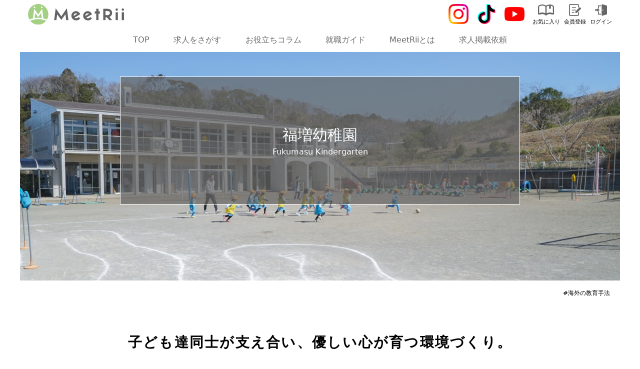

--- FILE ---
content_type: text/html; charset=UTF-8
request_url: https://meetrii.com/search/458
body_size: 10907
content:
<!DOCTYPE html>
<html lang="ja">
<head>
    <meta name="viewport" content="width=device-width, initial-scale=1.0">
    <meta http-equiv="X-UA-Compatible" content="ie=edge">
    <link rel="stylesheet" type="text/css" href="//cdn.jsdelivr.net/npm/slick-carousel@1.8.1/slick/slick.css"/>
    
<title>福増幼稚園 （千葉県市原市）:: MeetRii（ミーツリー）</title>

<meta http-equiv="content-type" content="text/html; charset=UTF-8"/>
<meta name="description" content="子ども達同士が支え合い、優しい心が育つ環境づくり。千葉県市原市の幼稚園。"/>
<meta name="generator" content="concrete5"/>
<meta name="msapplication-TileImage" content="https://meetrii.com/application/files/4515/8588/1627/1144Favi.png"/>
<link rel="shortcut icon" href="https://meetrii.com/application/files/9415/8622/4687/16fav.ico" type="image/x-icon"/>
<link rel="icon" href="https://meetrii.com/application/files/9415/8622/4687/16fav.ico" type="image/x-icon"/>
<link rel="apple-touch-icon" href="https://meetrii.com/application/files/5715/8588/1471/157Favi.png"/>
<link rel="canonical" href="https://meetrii.com/search/458">
<script type="text/javascript">
    var CCM_DISPATCHER_FILENAME = "/index.php";
    var CCM_CID = 458;
    var CCM_EDIT_MODE = false;
    var CCM_ARRANGE_MODE = false;
    var CCM_IMAGE_PATH = "/concrete/images";
    var CCM_TOOLS_PATH = "/index.php/tools/required";
    var CCM_APPLICATION_URL = "https://meetrii.com";
    var CCM_REL = "";
    var CCM_ACTIVE_LOCALE = "ja_JP";
</script>

<meta property="og:title" content="福増幼稚園 （千葉県市原市）:: MeetRii（ミーツリー）">
<meta property="og:description" content="子ども達同士が支え合い、優しい心が育つ環境づくり。千葉県市原市の幼稚園。">
<meta property="og:type" content="website">
<meta property="og:url" content="https://meetrii.com/search/458">
<meta property="og:image" content="https://meetrii.com/application/files/3915/8527/5601/1MR-1041.jpg">
<meta property="og:image:width" content="1500">
<meta property="og:image:height" content="1000">
<meta property="og:site_name" content="MeetRii（ミーツリー）">
<meta property="fb:admins" content="102757784707402">
<meta property="fb:app_id" content="248100576225015">
<meta name="twitter:card" content="summary_large_image">
<meta name="twitter:title" content="福増幼稚園 （千葉県市原市）:: MeetRii（ミーツリー）">
<meta name="twitter:description" content="子ども達同士が支え合い、優しい心が育つ環境づくり。千葉県市原市の幼稚園。">
<meta name="twitter:image" content="https://meetrii.com/application/files/3915/8527/5601/1MR-1041.jpg">
<meta property="og:locale" content="ja_JP">
<meta property="og:updated_time" content="2025-10-28T13:32:26+09:00">
<script type="text/javascript" src="/concrete/js/jquery.js?ccm_nocache=948fd31d0c3bb99db88c322ec97001a8fafa4f0e"></script>
<link href="/packages/theme_meetrii/themes/meetrii/assets/css/app.css?ccm_nocache=ce5cb8b371194e7b993bc49569b5435fddac98b0" rel="stylesheet" type="text/css" media="all">
<link href="/concrete/css/font-awesome.css?ccm_nocache=948fd31d0c3bb99db88c322ec97001a8fafa4f0e" rel="stylesheet" type="text/css" media="all">
<!-- Global site tag (gtag.js) - Google Analytics -->
<script async src="https://www.googletagmanager.com/gtag/js?id=UA-117924723-14"></script>
<script>
  window.dataLayer = window.dataLayer || [];
  function gtag(){dataLayer.push(arguments);}
  gtag('js', new Date());

  gtag('config', 'UA-117924723-14');
</script>

<!-- Google Tag Manager -->
<script>(function(w,d,s,l,i){w[l]=w[l]||[];w[l].push({'gtm.start':
new Date().getTime(),event:'gtm.js'});var f=d.getElementsByTagName(s)[0],
j=d.createElement(s),dl=l!='dataLayer'?'&l='+l:'';j.async=true;j.src=
'https://www.googletagmanager.com/gtm.js?id='+i+dl;f.parentNode.insertBefore(j,f);
})(window,document,'script','dataLayer','GTM-5J5DTXR');</script>
<!-- End Google Tag Manager --></head>
<body>
<div class="ccm-page ccm-page-id-458 page-type-detail page-template-detail">
    <header class="border-b border-base border-solid md:z-20">
        <div class="header-wrapper">
            <div class="grid grid-cols-6 mb-2 sm:max-w-screen-sxl justify-between mx-auto px-2 slg:px-4 pt-2 min-h-12">
                

    <div class="pt-1 md:pt-0 col-span-2"><a href="https://meetrii.com/"><img src="/application/files/2615/8451/5066/meetrii_logo.svg" alt="MeetRii" width="" height="" class="w-32 md:w-48 md:mt-0 mt-1"></a></div>

                <div class="flex justify-end col-start-3 xxs:col-start-4 lg:col-start-5 lg:col-span-2 col-span-4 xxs:col-span-3">
                    <div class="sns hidden md:block">
                        

    <ul class="flex">
        <li class="mr-4">
        <a target="_blank" href="https://www.instagram.com/meetrii_official/" aria-label="Instagram"><img src="/packages/theme_meetrii/themes/meetrii/assets/images/instagram.png" class="w-10 hover:opacity-75"></a>
    </li>
            <li class="mr-4">
        <a target="_blank" href="https://www.tiktok.com/@meetrii_official" aria-label="Tiktok"><img src="/packages/theme_meetrii/themes/meetrii/assets/images/tik-tok.png" class="w-10 hover:opacity-75"></a>
    </li>
            <li class="mr-4">
        <a target="_blank" href="https://www.youtube.com/c/MeetRiiChannel" aria-label="Youtube"><img src="/packages/theme_meetrii/themes/meetrii/assets/images/youtube.png" class="w-10 hover:opacity-75"></a>
    </li>
        </ul>

                    </div>
                    <div class="icon">
                        <ul class="flex text-icon xxs:text-xxs">
                                                                <li class="md:mr-2 mr-1">
                                        <a href="https://meetrii.com/login/forward/458">
                                            <img src="/packages/theme_meetrii/themes/meetrii/assets/images/icon_book.svg" class="w-8 h-6 mb-1 mx-auto" alt="">
                                            お気に入り
                                        </a>
                                    </li>
                                    <li class="md:mr-2 mr-1">
                                        <a href="https://meetrii.com/register">
                                            <img src="/packages/theme_meetrii/themes/meetrii/assets/images/icon_memo.svg" class="w-6 h-6 mb-1 mx-auto alt=""">
                                            会員登録
                                        </a>
                                    </li>
                                    <li class="md:mr-0 mr-1">
                                        <a href="https://meetrii.com/login/forward/458">
                                            <img src="/packages/theme_meetrii/themes/meetrii/assets/images/icon_door.svg" class="w-6 h-6 mb-1 mx-auto alt=""">
                                            ログイン
                                        </a>
                                    </li>
                                                                <li class="md:hidden mt-1">
                                <div class="relative w-8 h-6 side_open z-20">
                                    <span class="absolute top-1 left-0 bg-secondly w-9 rounded"></span>
                                    <span class="absolute top-4 left-0 bg-secondly w-9 rounded"></span>
                                    <span class="absolute top-7 left-0 bg-secondly w-9 rounded"></span>
                                </div>
                            </li>
                        </ul>
                    </div>
                </div>
            </div>
            <div class="hidden side bg-accent text-white text-xs top-0 right-0 left-0 bottom-0 fixed px-2 z-10 pt-4">
                <div class="pb-3 mt-4">
                                                <a href="https://meetrii.com/login/forward/458" class="-mt-4 block text-left"><img src="/packages/theme_meetrii/themes/meetrii/assets/images/icon_door_white.svg" class="w-6 inline-block mr-2 align-bottom">ログインする</a>
                                            </div>
                

    <div class="rounded text-center my-5 border border-white border-solid shadow"><a class="block py-3" href="https://meetrii.com/search">求人を探す</a></div>

                                    <div>
                        <p class="mb-4.5 pl-2 text-left" style="border-left: 8px solid white;">マイページ</p>
                        <ul class="flex justify-between mb-5">
                                                            <li class="w-24/25 text-center py-2.5 rounded border border-white border-solid shadow">
                                    <a href="https://meetrii.com/login/forward/458">
                                        <img src="/packages/theme_meetrii/themes/meetrii/assets/images/icon_book_white.svg" class="w-8 h-6 mb-1 mx-auto">
                                        お気に入り
                                    </a>
                                </li>
                                <li class="w-24/25 text-center py-2.5 rounded border border-white border-solid shadow">
                                    <a href="https://meetrii.com/register">
                                        <img src="/packages/theme_meetrii/themes/meetrii/assets/images/icon_memo_white.svg" class="w-6 h-6 mb-1 mx-auto">
                                        会員登録
                                    </a>
                                </li>
                                                        </ul>
                    </div>
                                

    <div class="mb-5">
<p class="pl-2 border-l-8 border-solid border-white text-left">その他</p>

<ul class="flex flex-wrap justify-between mb-10">
	<li class="w-24/25 text-center rounded mt-4.5 border border-white border-solid shadow"><a class="py-3 block" href="https://meetrii.com/guide">就職ガイド</a></li>
	<li class="w-24/25 text-center rounded mt-4.5 border border-white border-solid shadow"><a class="py-3 block" href="https://meetrii.com/column">お役立ちコラム</a></li>
	<li class="w-24/25 text-center rounded mt-4.5 border border-white border-solid shadow"><a class="py-3 block" href="https://meetrii.com/about">MeetRiiとは</a></li>
	<li class="w-24/25 text-center rounded mt-4.5 border border-white border-solid shadow"><a class="py-3 block" href="https://meetrii.com/contact">お問い合わせ</a></li>
</ul>
</div>

                <div class="flex justify-around pb-4 border-t-2 border-solid border-white border-b-2">
                    

    <div class="title text-white pr-2 text-sm">
<div class="text-5xl md:text-title font-semibold tracking-wide -mb-2">MeetRii</div>
未来の仕事場をのぞいてみよう<br />
公式SNS運営中</div>

                    

    <ul class="flex mt-5">
        <li class="ml-2">
        <a target="_blank" href="https://www.instagram.com/meetrii_official/" aria-label="Instagram"><img src="/packages/theme_meetrii/themes/meetrii/assets/images/instagram.png" class="md:w-10 w-16 hover:opacity-75"></a>
    </li>
            <li class="ml-2">
        <a target="_blank" href="https://www.tiktok.com/@meetrii_official" aria-label="Tiktok"><img src="/packages/theme_meetrii/themes/meetrii/assets/images/tik-tok.png" class="md:w-10 w-16 hover:opacity-75"></a>
    </li>
            <li class="ml-2">
        <a target="_blank" href="https://www.youtube.com/c/MeetRiiChannel" aria-label="Youtube"><img src="/packages/theme_meetrii/themes/meetrii/assets/images/youtube.png" class="md:w-10 w-16 hover:opacity-75"></a>
    </li>
        </ul>

                </div>
            </div>
            <div class="nav max-w-screen-lg mx-auto px-2 pt-2 hidden md:block pb-3">
                

    <ul class="flex justify-center text-secondly text-base">
        <li class="mr-12 ">
        <a href="https://meetrii.com/" class="hover:text-accent" target="_self">TOP</a>
            </li>
                <li class="mr-12 nav-path-selected">
        <a href="https://meetrii.com/search" class="hover:text-accent" target="_self">求人をさがす</a>
            </li>
                <li class="mr-12 ">
        <a href="https://meetrii.com/column" class="hover:text-accent" target="_self">お役立ちコラム</a>
            </li>
                <li class="mr-12 ">
        <a href="https://meetrii.com/guide" class="hover:text-accent" target="_self">就職ガイド</a>
            </li>
                <li class="mr-12 ">
        <a href="https://meetrii.com/about" class="hover:text-accent" target="_self">MeetRiiとは</a>
            </li>
                <li class="mr-12 ">
        <a href="https://meetrii.com/contact_job_posting" class="hover:text-accent" target="_blank">求人掲載依頼</a>
            </li>
            </ul>
    
            </div>
        </div>
            </header>
    <main>
        <div class="relative">
            <div class="md:max-w-screen-sxl mx-auto bg-no-repeat bg-cover content-center flex flex-wrap py-12 px-3 slg:p-0 slg:h-136 bg-center detail-title" style="background-image: url('/application/files/3915/8527/5601/1MR-1041.jpg');">
                

    <div class="relative block w-full">
    <div class="mx-auto ssm:w-136 xslg:w-3.25xl flex flex-wrap content-center items-center max-w-full text-center text-white p-4 lg:px-25 md:px-16 slg:h-64 border border-solid border-white school_name">
        <div class="block mx-auto">
            <h1 class="md:text-3xl text-xl">福増幼稚園</h1>
            <span class="md:text-fontbase text-sm">Fukumasu Kindergarten</span>
        </div>
    </div>
</div>

            </div>
            

    <div class="md:max-w-screen-sxl mx-auto mt-3">
    <div class="text-right mr-3">
                <span class="inline-block text-xs text-center mr-2">#海外の教育手法</span>
                </div>
</div>

            <div class="max-w-3.25xl mx-auto px-2 slg:px-4 slg:px-0 details text-fontbase relative mb-12">
                <div class="md:top-0 top_back z-1 float-right w-20 -ml-20 slg:ml-0 slg:-mr-24">
                    <div class="inline-block p-1 absolute bottom-4 right-0 slg:right-4 slg:left-0">
                        <div class="mb-1">
                            <a href="#" class="icon_top">
                                <img src="/packages/theme_meetrii/themes/meetrii/assets/images/icon_top.svg" class="w-10 slg:w-14 mx-auto">
                            </a>
                        </div>
                        

    
<div>
    </div>

<script type="text/javascript">
    $('#favourite_unfavourite').on('click', function() {
        $.ajax({
            url: $(this).attr('href'),
            dataType: 'json',
            type: 'get',
            success: function (response) {
                var elmt = $('#favourite_unfavourite');
                if (response.status.localeCompare("favourited") === 0) {
                    elmt.children('img').attr('src', '/packages/theme_meetrii/themes/meetrii/assets/images/circle_fab_strong.svg');
                    document.getElementById('favourite_unfavourite').classList.add('icon_fab_strong');
                    document.getElementById('favourite_unfavourite').classList.remove('icon_fab');
                } else if (response.status.localeCompare("unfavourited") === 0) {
                    elmt.children('img').attr('src', '/packages/theme_meetrii/themes/meetrii/assets/images/circle_fab.svg');
                    document.getElementById('favourite_unfavourite').classList.remove('icon_fab_strong');
                    document.getElementById('favourite_unfavourite').classList.add('icon_fab');
                }
            },
            error: function (response) {
                var msg = response.responseText;
                if (response.responseJSON && response.responseJSON.errors) {
                    msg = response.responseJSON.errors.join("<br/>");
                }
                ConcreteAlert.dialog('エラー', msg);
            }
        });
        return false;
    });
</script>

                    </div>
                </div>
                <div class="content-editable-f3">
                    

<div class="container"><div class="row"><div class="col-sm-12">    <h2>子ども達同士が支え合い、優しい心が育つ環境づくり。</h2>

</div></div></div>

<div class="container"><div class="row"><div class="col-sm-12">    <h3><strong>Education Story</strong><br />
&nbsp;</h3>

<h4><strong>どんな子どもにも平等に教育を与えていきたい<br />
辛いことがあれば一緒に背負っていきたい</strong><br />
&nbsp;</h4>

<p><img src="/application/files/1815/8527/5603/2MR-1060.jpg" alt="2MR-1060.jpg" width="1500" height="1000"><br />
幅広いカリキュラムを組みながらも、日常を一層盛り上げているのが絵本と音楽。</p>

<p>絵本講演会なども開催しており、毎年約1500人ほどの参加者が集まるのだそうです。<br />
絵本を読むことで子どもたちの頭の中には様々な想像が巡り、そこで知る非日常が日常の一コマに溶け込んでゆく。日常的に読み手となる先生たちも、絵本の選び方や見せ方・話し方などの細かい工夫を確認していました。<br />
さらにちょっとしたすきま時間には、曲を流しリトミックを行ったり、歌を歌ったりする。年少さんからなるべく音楽に触れる時間を設けているといいます。</p>

<p>そんな福増幼稚園では先生たちが声を揃えて「心の優しい子が多い」と話します。その言葉通り、日々の様々な場面で子どもたち同士が手を引く姿が見られるのだそうです。</p>

<p>「子どもたちはお互いに、助けよう・手伝おう・力になろう、とするんです。支援が必要な子に対しても積極的に声を掛けていて、そんな瞬間を目にするとああ素敵だなって誇らしくなっちゃいます」<br />
<br />
キリスト教の理念に基づき、見えるものではなく見えない心の育みに力を入れている福増幼稚園。優しい心が顕著に見える瞬間は、友達と接しているときだと言います。<br />
先生たちは子ども達のおかげで、ホッとできる毎日なのだと教えてくれました。<br />
&nbsp;</p>

</div></div></div>                </div>
                

<div class="container"><div class="row"><div class="col-sm-12">    <div class="job_comment bg-accent p-6 rounded-lg md:mt-30 mt-12.5 text-white">
        <h3 class="text-xl">編集コメント</h3>
    <p>園長先生を始め、職員の方々がとても柔らかい雰囲気です。丁寧な言葉遣いを意識しており、マナーが行き届いている印象です。職員の仲にも節度があって気持ちの良い人間関係が垣間見えました。支援が必要な子ども達も分け隔てなく預かりたいという方針なので、その気持ちが園全体に「思いやり」を生んでいるような気がしました。自然多い環境も魅力の一つです。</p>
</div>
    
</div></div></div>

<div class="container"><div class="row"><div class="col-sm-12">    <h3 class="text-accent text-3xl md:mb-15 mb-7.5 text-center md:mt-30 mt-12.5">Job Information</h3>
<div class="relative block  logout">
    <table class="w-full text-sm">
        <tbody>
                    <tr class="border border-solid border-white">
                <th class="w-3/12 bg-base py-2 text-left px-4 slg:px-5 align-top">団体名</th>
                <td class="w-9/12 py-2 px-5">学校法人三和学園　福増幼稚園</td>
            </tr>
                        <tr class="border border-solid border-white">
            <th class="w-3/12 bg-base py-2 text-left px-4 slg:px-5 align-top">園種別</th>
            <td class="w-9/12 py-2 px-5">
                                        <span class="inline-block text-xs mr-2 bg-transparent leading-normal px-2 text-center rounded-full text-h-accent border border-solid border-h-accent">幼稚園</span>
                                    </td>
        </tr>
        <tr class="border border-solid border-white">
            <th class="w-3/12 bg-base py-2 text-left px-4 slg:px-5 align-top">勤務地</th>
            <td class="w-9/12 py-2 px-5">〒290-0202　千葉県市原市福増375番地</td>
        </tr>
        <tr class="border border-solid border-white">
            <th class="w-3/12 bg-base py-2 text-left px-4 slg:px-5 align-top">最寄駅</th>
            <td class="w-9/12 py-2 px-5">ＪＲ内房線／小湊鉄道線「五井駅」</td>
        </tr>
        <tr class="border border-solid border-white">
            <th class="w-3/12 bg-base py-2 text-left px-4 slg:px-5 align-top">HP</th>
            <td class="w-9/12 py-2 px-5"><a href="https://www.fukumasu-kg.com/" target="_blank" class="text-accent hover:text-h-accent hover:underline">https://www.fukumasu-kg.com/</a> </td>
        </tr>
        <tr class="border border-solid border-white">
            <th class="w-3/12 bg-base py-2 text-left px-4 slg:px-5 align-top">教育スタイル</th>
            <td class="w-9/12 py-2 px-5">
                                        <span class="inline-block mr-2 text-center">#海外の教育手法</span>
                                    </td>
        </tr>
        <tr class="border border-solid border-white">
            <th class="w-3/12 bg-base py-2 text-left px-4 slg:px-5 align-top">園児数</th>
            <td class="w-9/12 py-2 px-5">257名／9クラス</td>
        </tr>
        <tr class="border border-solid border-white">
            <th class="w-3/12 bg-base py-2 text-left px-4 slg:px-5 align-top">系列園情報</th>
            <td class="w-9/12 py-2 px-5"></td>
        </tr>
        <tr class="border border-solid border-white">
            <th class="w-3/12 bg-base py-2 text-left px-4 slg:px-5 align-top">勤務時間</th>
            <td class="w-9/12 py-2 px-5">＜平日＞<br />
8：15～16：45<br />
＜毎月第1土曜日＞<br />
8：15～12：45</td>
        </tr>
        <tr class="border border-solid border-white">
            <th class="w-3/12 bg-base py-2 text-left px-4 slg:px-5 align-top">休日・休暇</th>
            <td class="w-9/12 py-2 px-4 slg:px-5">日曜・祝日・土曜<br />
年末年始休暇<br />
夏期休暇・冬期休暇・春期休暇<br />
有給休暇</td>
        </tr>
        <tr class="border border-solid border-white">
            <th class="w-3/12 bg-base py-2 text-left px-4 slg:px-5 align-top">給与</th>
            <td class="w-9/12 py-2 px-4 slg:px-5 blur">＜大学卒＞現行<br />
本棒　　　：190,000円<br />
研修手当　：　5,000円<br />
預かり手当 ：　7,000円<br />
バス手当　 ：　8,000円 <br />
合計　　　：220,000円<br />
<br />
＜短大・専門学校卒＞現行<br />
本棒　　　：185,000円<br />
研修手当　： 15,000円<br />
預かり手当 ：　7,000円<br />
バス手当　 ：　8,000円<br />
合計　　　：215,000円<br />
<br />
【その他】<br />
賞与：年2回　5ヵ月 （夏・2ヵ月、冬・3ヵ月）初年度　3ヵ月分（夏・1ヵ月、冬・2ヵ月）<br />
昇給：年1回　3～5％</td>
        </tr>
        <tr class="border border-solid border-white">
            <th class="w-3/12 bg-base py-2 text-left px-4 slg:px-5 align-top">福利厚生・待遇</th>
            <td class="w-9/12 py-2 px-4 slg:px-5 blur">私学共済（健康保険・厚生年金）・雇用保険・労災保険<br />
交通費：支給<br />
私学退職金財団：加入<br />
家族手当（扶養）：あり<br />
住宅手当：あり（一人暮らし可）<br />
奨学金手当：あり<br />
役職手当：あり</td>
        </tr>
        <tr class="border border-solid border-white">
            <th class="w-3/12 bg-base py-2 text-left px-4 slg:px-5 align-top">受け入れ内容</th>
            <td class="w-9/12 py-2 px-5 blur">
                            </td>
        </tr>
        <tr class="border border-solid border-white">
            <th class="w-3/12 bg-base py-2 text-left px-4 slg:px-5 align-top">受け入れ内容詳細</th>
            <td class="w-9/12 py-2 px-5 blur"></td>
        </tr>
        <tr class="border border-solid border-white">
            <th class="w-3/12 bg-base py-2 text-left px-4 slg:px-5 align-top">Web対応</th>
            <td class="w-9/12 py-2 px-5 blur">
                            </td>
        </tr>
        <tr class="border border-solid border-white">
            <th class="w-3/12 bg-base py-2 text-left px-4 slg:px-5 align-top">選考について</th>
            <td class="w-9/12 py-2 px-5 blur">○選考内容<br />
ピアノ2曲（自由選曲1曲・童謡1曲・楽譜は各自で持参）・面接<br />
※ピアノにつきましては選考判断のための実施ではなく、現段階の技術を知るためのものです。<br />
「ピアノは苦手・・・」という方も是非どうぞ。<br />
<br />
○お電話でお問い合わせの際に、MeetRii（ミーツリー）を見たとお伝えいただくとスムーズです。</td>
        </tr>
        </tbody>
    </table>
    <div class="flex justify-end md:mb-30">
        <p class="text-base text-secondly ml-4">
            <span class="inline-block w-5 align-text-bottom">
                <svg xmlns="http://www.w3.org/2000/svg" viewBox="0 0 20.27 17.22"><defs><style>.cls-1{fill:#666;}</style></defs><g id="レイヤー_2" data-name="レイヤー 2"><g id="デザイン"><path class="cls-1" d="M10.14,17.22a12.69,12.69,0,0,0-5.07-1.66,11.57,11.57,0,0,0-3.75.38A1,1,0,0,1,0,15.09V1.47A1.16,1.16,0,0,1,1,.39,22.14,22.14,0,0,1,5.07,0a8,8,0,0,1,5.07,2.07Z"/><path class="cls-1" d="M10.13,17.22a12.69,12.69,0,0,1,5.07-1.66,11.57,11.57,0,0,1,3.75.38,1,1,0,0,0,1.32-.85V1.51a1.18,1.18,0,0,0-1-1.12A21,21,0,0,0,15.2,0a8,8,0,0,0-5.07,2.07Z"/></g></g></svg>
            </span>
            350        </p>
        <p class="text-base text-secondly ml-4">
            <span class="inline-block w-5 align-text-bottom">
                <svg xmlns="http://www.w3.org/2000/svg" viewBox="0 0 17.14 16.22"><defs><style>.cls-1{fill:#666;}</style></defs><g id="レイヤー_2" data-name="レイヤー 2"><g id="デザイン"><path class="cls-1" d="M8.57,16.22C5.18,14,1.52,10.06.45,7.39A5.17,5.17,0,0,1,2.17,1a4.52,4.52,0,0,1,6.4.72A4.54,4.54,0,0,1,15,1a5.17,5.17,0,0,1,1.71,6.4C15.63,10.06,12,14,8.57,16.22Z"/></g></g></svg>
            </span>
            1        </p>
    </div>

        <script type="application/ld+json">
                        {
                            "@context" : "https://schema.org/",
                            "@type" : "JobPosting",
                            "title" : "幼稚園教諭",
                            "description" : "<p>------------------------<br> ■ 団体名<br>------------------------<br><br>学校法人三和学園　福増幼稚園</p><p>------------------------<br> ■ 園種別<br>------------------------<br><br>幼稚園</p><p>------------------------<br> ■ 勤務地<br>------------------------<br><br>〒290-0202　千葉県市原市福増375番地</p><p>------------------------<br> ■ 最寄駅<br>------------------------<br><br>ＪＲ内房線／小湊鉄道線「五井駅」</p><p>------------------------<br> ■ 教育スタイル<br>------------------------<br><br>海外の教育手法 </p><p>------------------------<br> ■ 園児数<br>------------------------<br><br>257名／9クラス</p><p>------------------------<br> ■ 勤務時間<br>------------------------<br><br>＜平日＞<br />
8：15～16：45<br />
＜毎月第1土曜日＞<br />
8：15～12：45</p><p>------------------------<br> ■ 休日・休暇<br>------------------------<br><br>日曜・祝日・土曜<br />
年末年始休暇<br />
夏期休暇・冬期休暇・春期休暇<br />
有給休暇</p><p>------------------------<br> ■ 福利厚生・待遇<br>------------------------<br><br>私学共済（健康保険・厚生年金）・雇用保険・労災保険<br />
交通費：支給<br />
私学退職金財団：加入<br />
家族手当（扶養）：あり<br />
住宅手当：あり（一人暮らし可）<br />
奨学金手当：あり<br />
役職手当：あり</p><p>------------------------<br> ■ 選考について<br>------------------------<br><br>○選考内容<br />
ピアノ2曲（自由選曲1曲・童謡1曲・楽譜は各自で持参）・面接<br />
※ピアノにつきましては選考判断のための実施ではなく、現段階の技術を知るためのものです。<br />
「ピアノは苦手・・・」という方も是非どうぞ。<br />
<br />
○お電話でお問い合わせの際に、MeetRii（ミーツリー）を見たとお伝えいただくとスムーズです。</p>",
                            "identifier": {
                                "@type": "PropertyValue",
                                "name": "学校法人三和学園　福増幼稚園",
                                "value": "48"
                            },
                            "datePosted" : "2020-04-9",
                            "employmentType" : "FULL_TIME",
                            "hiringOrganization" : {
                                "@type" : "Organization",
                                "name" : "学校法人三和学園　福増幼稚園",
                                "address": {
                                    "@type": "PostalAddress",
                                    "addressCountry": "JP",
                                    "addressRegion": "千葉県"
                                },
                                "logo" : "https://www.meetrii.com/application/files/4515/8588/1627/1144Favi.png"
                            },
                            "jobLocation": {
                                "@type": "Place",
                                "address": "〒290-0202　千葉県市原市福増375番地"
                            }
                        }
                        </script>

    
                            <div class="absolute left-27/100 sm:left-2/5 login_button">
                    <div class="bg-strong text-white text-sm rounded-full text-center leading-normal slg:leading-overLoose inline-block login">
                                                <a href="https://meetrii.com/login/forward/458" class="mr-3 pl-4 pr-8 slg:pr-12 slg:pl-6 py-2 slg:py-0 block cursor-pointer">ログインして詳細情報を確認する</a>
                    </div>
                </div>
                        </div>

</div></div></div>

<div class="container"><div class="row"><div class="col-sm-12">    <section class="mt-8 md:mt-16 md:max-w-screen-sxl mx-auto">

    <div class="ccm-block-page-list-wrapper">

                    <div class="head text-sm leading-1.1 mx-3.75">
                <h2 class="text-2xl font-bold uppercase">関連する園</h2>
            </div>
            
        
        <div class="swiper-container mt-3 md:mt-5 md:max-w-screen-sxl whats-new relation_list">
            <div class="swiper-wrapper">
            
                <div class="list cursor-pointer swiper-slide w-64 md:max-w-65">
                    <a href="https://meetrii.com/search/458" target="_blank">
                        <div class="relative">
                        <img src="/application/files/thumbnails/detail_list/3915/8527/5601/1MR-1041.jpg" alt="1MR-1041.jpg" class="w-full rounded">                                                    <span class="text-white bg-accent py-1 px-2 absolute top-0 right-0 rounded-tr text-sm">
                                        千葉県                                    </span>
                                                        <div class="absolute view-like hidden">
                                <div class="flex justify-center">
                                    <p class="text-base text-white" style="margin-right: 1.5rem">
                                            <span class="inline-block w-5">
                                                <img src="/packages/theme_meetrii/themes/meetrii/assets/images/view_icon.svg">
                                            </span>
                                        350                                    </p>
                                    <p class="text-base text-white">
                                            <span class="inline-block w-5">
                                                <img src="/packages/theme_meetrii/themes/meetrii/assets/images/like_icon.svg">
                                            </span>
                                        1                                    </p>
                                </div>
                            </div>
                        </div>
                        <div class="text-secondly">
                            <p class="mt-2 text-fontbase font-bold">子ども達同士が支え合い、優しい心が育つ環境づくり。</p>
                            <p class="school text-xs mt-0.12 overflow-hidden whitespace-no-wrap">福増幼稚園</p>
                        </div>
                    </a>
                </div>

                            </div><!-- end .ccm-block-page-list-pages -->
            <div class="swiper-button-prev text-white bg-secondly hidden md:flex left-0"></div>
            <div class="swiper-button-next text-white bg-secondly hidden md:flex right-0"></div>
        </div>
        
    </div><!-- end .ccm-block-page-list-wrapper -->


    
    
    </section>

<script type="text/javascript">
    function favouriteUnfavouritePage(element, event) {
        event.preventDefault();
        $.ajax({
            url: $(element).attr('href'),
            dataType: 'json',
            type: 'get',
            success: function(response) {
                if (response.status.localeCompare('favourited') === 0) {
                    $(element).text(" お気に入り解除");
                    $(element).attr('class', 'general_button_type_3 fa fa-star');
                } else if (response.status.localeCompare('unfavourited') === 0) {
                    $(element).text(" お気に入り");
                    $(element).attr('class', 'general_button_type_3 fa fa-star-o');
                }
            },
            error: function(response) {
                var msg = response.responseText;
                if (response.responseJSON && response.responseJSON.errors) {
                    msg = response.responseJSON.errors.join("<br/>");
                }
                ConcreteAlert.dialog('エラー', msg);
            }
        });
        return false;
    }
</script>

</div></div></div>

<div class="container"><div class="row"><div class="col-sm-12">    
<div id="message-form" class="md:mb-30 mb-12.5 consent text-fontbase">
    <h3 class="text-accent text-3xl md:mb-15 mb-7.5 text-center md:mt-30 mt-12.5">Contact</h3>
    <div class="bg-base text-center md:py-10 py-5 w-full">
        <p class="md:pb-10 pb-5 md:text-2xl text-xl">資料請求・お問い合わせ</p>
        <form method="get" action="confirm.html" class="register">
            <div class="px-2 slg:px-0 max-w-150 mx-auto">
                <div class="md:pb-10 pb-2.5">
                    <div class="select_button py-2 relative w-full rounded-lg bg-white overflow-hidden border border-solid border-secondly">
                        <select id="vr-user-contact" class="w-full text-secondly border-none bg-transparent pl-2 pr-10 appearance-none cursor-pointer outline-none">
                            <option value="" disabled selected>お問い合わせ内容を選択してください</option>
                                                                                                <option value="資料請求">資料請求</option>
                                                                    <option value="園見学の申し込み">園見学の申し込み</option>
                                                                    <option value="インターン・アルバイトのお問い合わせ">インターン・アルバイトのお問い合わせ</option>
                                                                <option value="その他">その他</option>
                                                    </select>
                    </div>
                </div>
                <div class="md:pb-10 pb-2.5">
                    <textarea id="vr-user-message" class="outline-none p-2 w-full text-sm" placeholder="園見学希望日程 ・ 質問などがあればご記入ください。（例）水曜の12時以降で園見学の調整は可能でしょうか。"></textarea>
                </div>
                <div class="text-left valid hidden">
                    <p class="text-white bg-strong inline-block text-sm px-2">チェックを入れてください</p>
                </div>
                <label class="mb-2 block text-left ml-4.25">
                    <input type="checkbox" class="align-baseline slg:align-text-top -ml-4.25">
                    会員登録時の下記情報を添えて申し込むことに同意します。
                </label>
                <p class="md:pb-10 pb-2.5 text-accent text-sm text-left">「お名前」「メールアドレス」「電話番号」「住所」「学校名」「卒業年度」「取得資格」</p>
            </div>
                            <div class="bg-strong text-white inline-block rounded hover:bg-h-strong">
                    <a href="https://meetrii.com/login/forward/458" class="block py-2 px-6 bg-transparent outline-none cursor-pointer">ログインして送信</a>
                </div>
                    </form>
    </div>
</div>
<div id="visit-request-successfully-sent" class="text-fontbase">
    <div class="max-w-3.25xl mx-auto my-30 px-2 slg:px-4">
        <h2 class="text-accent text-3xl mb-15 text-center">送信が完了しました。</h2>
        <div class="text-secondly max-w-2xl mx-auto">
            <p class="mb-5">
                送信した内容はマイページよりご確認いただけます。<br>
                数日中に電話またはメールにて申し込み団体の担当者より連絡がありますので、
                今しばらくお待ちください。
            </p>
            <p>
                なお、しばらくたっても連絡がない場合はMeetRiiまでお問い合わせください。
            </p>
        </div>
    </div>
</div>

<script type="text/javascript">
    $(document).ready(function() {
        $("#message-form").show();
        $("#confirmation-form").hide();
        $("#visit-request-successfully-sent").hide();
    });

    $("#send-visit-request").click(function() {
        if($('.register input[type="checkbox"]').hasClass('checked') !== true) {
            $('.valid').css({
                "display": "block"
            });
            return false;
        } else {
            $('#vr-confirm-message').val($('#vr-user-message').val());
            $('#vr_confirm_contact').text($('#vr-user-contact').val());
            $("#confirmation-form").show();
            $("#visit-request-successfully-sent").hide();
            $("#message-form").hide();
        }
    });

    $("#back-to-message-form").click(function() {
        $("#confirmation-form").hide();
        $("#visit-request-successfully-sent").hide();
        $("#message-form").show();
    });

    $('#confirm-send-visit-request').click(function() {
        $.ajax({
            url: $(this).attr('href'),
            dataType: "json",
            type: 'post',
            quietMillis: 250,
            data: {
                'userMessage' : $('#vr-confirm-message').val(),
                'category' : $('#vr-user-contact').val()
            },
            success: function(response) {
                if (response.status.localeCompare("success") === 0) {
                    $("#visit-request-successfully-sent").show();
                    $("#confirmation-form").hide();
                    $("#message-form").hide();
                }
            },
            error: function (response) {
                var msg = response.responseText;
                if (response.responseJSON && response.responseJSON.errors) {
                    msg = response.responseJSON.errors.join("<br/>");
                }
                ConcreteAlert.dialog('エラー', msg);
            }
        });
        return false;
    });
</script>

</div></div></div>            </div>
        </div>
    </main>
<footer>
    <div class="bg-cover py-8 md:py-16 overflow-hidden">
        <div class="sm:max-w-screen-sxl mx-auto grid slg:grid-cols-12 grid-cols-6 footer-img">
            <div class="mx-2 sm:m-auto col-span-3 slg:col-start-3 footer-logo">
                

    <div class="title text-white md:px-2 text-sm md:text-sbase">
<div class="text-5xl md:text-6xl lg:text-title">MeetRii</div>
未来の仕事場をのぞいてみよう<br />
幼稚園・認定こども園専門の求人メディアミーツリー<br />
公式SNS運営中！</div>



    <ul class="flex mt-3">
        <li class="md:ml-2">
        <a target="_blank" href="https://www.instagram.com/meetrii_official/" aria-label="Instagram"><img src="/packages/theme_meetrii/themes/meetrii/assets/images/instagram.png" class="md:w-10 w-16 hover:opacity-75"></a>
    </li>
            <li class="ml-2 md:ml-4">
        <a target="_blank" href="https://www.tiktok.com/@meetrii_official" aria-label="Tiktok"><img src="/packages/theme_meetrii/themes/meetrii/assets/images/tik-tok.png" class="md:w-10 w-16 hover:opacity-75"></a>
    </li>
            <li class="ml-2 md:ml-4">
        <a target="_blank" href="https://www.youtube.com/c/MeetRiiChannel" aria-label="Youtube"><img src="/packages/theme_meetrii/themes/meetrii/assets/images/youtube.png" class="md:w-10 w-16 hover:opacity-75"></a>
    </li>
        </ul>

            </div>
            <div class="banner mx-2 my-auto md:px-2 col-span-3 slg:col-end-11">
                

    <ul>
	<li class="mb-5"><a href="https://www.youtube.com/channel/UC4uouT3c582OHNXDLF8UeZA" target="_blank"><img src="/application/files/7415/8587/9028/youtube.png" alt="YouTube" width="270" height="76"></a></li>
	<li class="mb-5"><a href="https://www.instagram.com/meetrii_official/" target="_blank"><img src="/application/files/5415/8587/9027/insta_banner5.png" alt="Instagram" width="270" height="72"></a></li>
	<li><a href="https://meetrii.com/contact_job_posting"><img src="/application/files/2715/8587/9027/kyujin.png" alt="求人掲載をご希望の方へ" width="270" height="76"></a></li>
</ul>

            </div>
        </div>
    </div>
    <div class="bg-accent pb-2 pt-4 text-white text-sm">
        <div class="md:max-w-screen-md mx-auto">
            

    <ul class="flex justify-center pb-2 px-2 flex-wrap">
	<li class="md:mr-8 mx-1"><a href="https://www.retaria.co.jp/">会社概要</a></li>
	<li class="md:mr-8 mx-1"><a href="https://meetrii.com/about">MeetRiiとは</a></li>
	<li class="md:mr-8 mx-1"><a href="https://meetrii.com/contact_job_posting">求人掲載について</a></li>
	<li class="md:mr-8 mx-1"><a href="https://meetrii.com/contact">お問い合わせ</a></li>
	<li class="md:mr-8 mx-1"><a href="https://meetrii.com/terms-of-use">利用規約</a></li>
	<li class="mx-1"><a href="https://meetrii.com/privacy-policy">プライバシーポリシー</a></li>
</ul>



    <p><small class="text-center block">「未来の仕事場をのぞいてみよう」をテーマに、幼稚園・認定こども園専門の求人を紹介していくメディアです<br />
&copy;︎2020 Retaria Inc.</small></p>

        </div>
    </div>
</footer>
</div>
<script src="https://unpkg.com/@webcreate/infinite-ajax-scroll/dist/infinite-ajax-scroll.min.js"></script>
<script type="text/javascript" src="/concrete/js/bootstrap/tooltip.js?ccm_nocache=948fd31d0c3bb99db88c322ec97001a8fafa4f0e"></script>
<script type="text/javascript" src="/packages/theme_meetrii/themes/meetrii/assets/js/app.js?ccm_nocache=ce5cb8b371194e7b993bc49569b5435fddac98b0"></script>
<script type="text/javascript" src="//cdn.jsdelivr.net/npm/slick-carousel@1.8.1/slick/slick.min.js"></script>
</body>
</html>


--- FILE ---
content_type: text/css
request_url: https://meetrii.com/packages/theme_meetrii/themes/meetrii/assets/css/app.css?ccm_nocache=ce5cb8b371194e7b993bc49569b5435fddac98b0
body_size: 15110
content:
/**
 * Swiper 5.4.5
 * Most modern mobile touch slider and framework with hardware accelerated transitions
 * http://swiperjs.com
 *
 * Copyright 2014-2020 Vladimir Kharlampidi
 *
 * Released under the MIT License
 *
 * Released on: June 16, 2020
 */

@font-face {
  font-family: 'swiper-icons';
  src: url("data:application/font-woff;charset=utf-8;base64, [base64]//wADZ2x5ZgAAAywAAADMAAAD2MHtryVoZWFkAAABbAAAADAAAAA2E2+eoWhoZWEAAAGcAAAAHwAAACQC9gDzaG10eAAAAigAAAAZAAAArgJkABFsb2NhAAAC0AAAAFoAAABaFQAUGG1heHAAAAG8AAAAHwAAACAAcABAbmFtZQAAA/gAAAE5AAACXvFdBwlwb3N0AAAFNAAAAGIAAACE5s74hXjaY2BkYGAAYpf5Hu/j+W2+MnAzMYDAzaX6QjD6/4//Bxj5GA8AuRwMYGkAPywL13jaY2BkYGA88P8Agx4j+/8fQDYfA1AEBWgDAIB2BOoAeNpjYGRgYNBh4GdgYgABEMnIABJzYNADCQAACWgAsQB42mNgYfzCOIGBlYGB0YcxjYGBwR1Kf2WQZGhhYGBiYGVmgAFGBiQQkOaawtDAoMBQxXjg/wEGPcYDDA4wNUA2CCgwsAAAO4EL6gAAeNpj2M0gyAACqxgGNWBkZ2D4/wMA+xkDdgAAAHjaY2BgYGaAYBkGRgYQiAHyGMF8FgYHIM3DwMHABGQrMOgyWDLEM1T9/w8UBfEMgLzE////P/5//f/V/xv+r4eaAAeMbAxwIUYmIMHEgKYAYjUcsDAwsLKxc3BycfPw8jEQA/[base64]/uznmfPFBNODM2K7MTQ45YEAZqGP81AmGGcF3iPqOop0r1SPTaTbVkfUe4HXj97wYE+yNwWYxwWu4v1ugWHgo3S1XdZEVqWM7ET0cfnLGxWfkgR42o2PvWrDMBSFj/IHLaF0zKjRgdiVMwScNRAoWUoH78Y2icB/yIY09An6AH2Bdu/UB+yxopYshQiEvnvu0dURgDt8QeC8PDw7Fpji3fEA4z/PEJ6YOB5hKh4dj3EvXhxPqH/SKUY3rJ7srZ4FZnh1PMAtPhwP6fl2PMJMPDgeQ4rY8YT6Gzao0eAEA409DuggmTnFnOcSCiEiLMgxCiTI6Cq5DZUd3Qmp10vO0LaLTd2cjN4fOumlc7lUYbSQcZFkutRG7g6JKZKy0RmdLY680CDnEJ+UMkpFFe1RN7nxdVpXrC4aTtnaurOnYercZg2YVmLN/d/gczfEimrE/fs/bOuq29Zmn8tloORaXgZgGa78yO9/cnXm2BpaGvq25Dv9S4E9+5SIc9PqupJKhYFSSl47+Qcr1mYNAAAAeNptw0cKwkAAAMDZJA8Q7OUJvkLsPfZ6zFVERPy8qHh2YER+3i/BP83vIBLLySsoKimrqKqpa2hp6+jq6RsYGhmbmJqZSy0sraxtbO3sHRydnEMU4uR6yx7JJXveP7WrDycAAAAAAAH//wACeNpjYGRgYOABYhkgZgJCZgZNBkYGLQZtIJsFLMYAAAw3ALgAeNolizEKgDAQBCchRbC2sFER0YD6qVQiBCv/H9ezGI6Z5XBAw8CBK/m5iQQVauVbXLnOrMZv2oLdKFa8Pjuru2hJzGabmOSLzNMzvutpB3N42mNgZGBg4GKQYzBhYMxJLMlj4GBgAYow/P/PAJJhLM6sSoWKfWCAAwDAjgbRAAB42mNgYGBkAIIbCZo5IPrmUn0hGA0AO8EFTQAA") format("woff");
  font-weight: 400;
  font-style: normal;
}
:root {
  --swiper-theme-color: #007aff;
}
.swiper-container {
  margin-left: auto;
  margin-right: auto;
  position: relative;
  overflow: hidden;
  list-style: none;
  padding: 0;
  /* Fix of Webkit flickering */
  z-index: 1;
}
.swiper-container-vertical > .swiper-wrapper {
  flex-direction: column;
}
.swiper-wrapper {
  position: relative;
  width: 100%;
  height: 100%;
  z-index: 1;
  display: flex;
  transition-property: transform;
  box-sizing: content-box;
}
.swiper-container-android .swiper-slide,
.swiper-wrapper {
  transform: translate3d(0px, 0, 0);
}
.swiper-container-multirow > .swiper-wrapper {
  flex-wrap: wrap;
}
.swiper-container-multirow-column > .swiper-wrapper {
  flex-wrap: wrap;
  flex-direction: column;
}
.swiper-container-free-mode > .swiper-wrapper {
  transition-timing-function: ease-out;
  margin: 0 auto;
}
.swiper-slide {
  flex-shrink: 0;
  width: 100%;
  height: 100%;
  position: relative;
  transition-property: transform;
}
.swiper-slide-invisible-blank {
  visibility: hidden;
}
/* Auto Height */
.swiper-container-autoheight,
.swiper-container-autoheight .swiper-slide {
  height: auto;
}
.swiper-container-autoheight .swiper-wrapper {
  align-items: flex-start;
  transition-property: transform, height;
}
/* 3D Effects */
.swiper-container-3d {
  perspective: 1200px;
}
.swiper-container-3d .swiper-wrapper,
.swiper-container-3d .swiper-slide,
.swiper-container-3d .swiper-slide-shadow-left,
.swiper-container-3d .swiper-slide-shadow-right,
.swiper-container-3d .swiper-slide-shadow-top,
.swiper-container-3d .swiper-slide-shadow-bottom,
.swiper-container-3d .swiper-cube-shadow {
  transform-style: preserve-3d;
}
.swiper-container-3d .swiper-slide-shadow-left,
.swiper-container-3d .swiper-slide-shadow-right,
.swiper-container-3d .swiper-slide-shadow-top,
.swiper-container-3d .swiper-slide-shadow-bottom {
  position: absolute;
  left: 0;
  top: 0;
  width: 100%;
  height: 100%;
  pointer-events: none;
  z-index: 10;
}
.swiper-container-3d .swiper-slide-shadow-left {
  background-image: linear-gradient(to left, rgba(0, 0, 0, 0.5), rgba(0, 0, 0, 0));
}
.swiper-container-3d .swiper-slide-shadow-right {
  background-image: linear-gradient(to right, rgba(0, 0, 0, 0.5), rgba(0, 0, 0, 0));
}
.swiper-container-3d .swiper-slide-shadow-top {
  background-image: linear-gradient(to top, rgba(0, 0, 0, 0.5), rgba(0, 0, 0, 0));
}
.swiper-container-3d .swiper-slide-shadow-bottom {
  background-image: linear-gradient(to bottom, rgba(0, 0, 0, 0.5), rgba(0, 0, 0, 0));
}
/* CSS Mode */
.swiper-container-css-mode > .swiper-wrapper {
  overflow: auto;
  scrollbar-width: none;
  /* For Firefox */
  -ms-overflow-style: none;
  /* For Internet Explorer and Edge */
}
.swiper-container-css-mode > .swiper-wrapper::-webkit-scrollbar {
  display: none;
}
.swiper-container-css-mode > .swiper-wrapper > .swiper-slide {
  scroll-snap-align: start start;
}
.swiper-container-horizontal.swiper-container-css-mode > .swiper-wrapper {
  scroll-snap-type: x mandatory;
}
.swiper-container-vertical.swiper-container-css-mode > .swiper-wrapper {
  scroll-snap-type: y mandatory;
}
:root {
  --swiper-navigation-size: 44px;
  /*
  --swiper-navigation-color: var(--swiper-theme-color);
  */
}
.swiper-button-prev,
.swiper-button-next {
  position: absolute;
  top: 50%;
  width: calc(var(--swiper-navigation-size) / 44 * 27);
  height: var(--swiper-navigation-size);
  margin-top: calc(-1 * var(--swiper-navigation-size) / 2);
  z-index: 10;
  cursor: pointer;
  display: flex;
  align-items: center;
  justify-content: center;
  color: var(--swiper-navigation-color, var(--swiper-theme-color));
}
.swiper-button-prev.swiper-button-disabled,
.swiper-button-next.swiper-button-disabled {
  opacity: 0.35;
  cursor: auto;
  pointer-events: none;
}
.swiper-button-prev:after,
.swiper-button-next:after {
  font-family: swiper-icons;
  font-size: var(--swiper-navigation-size);
  text-transform: none !important;
  letter-spacing: 0;
  text-transform: none;
  font-variant: initial;
  line-height: 1;
}
.swiper-button-prev,
.swiper-container-rtl .swiper-button-next {
  left: 10px;
  right: auto;
}
.swiper-button-prev:after,
.swiper-container-rtl .swiper-button-next:after {
  content: 'prev';
}
.swiper-button-next,
.swiper-container-rtl .swiper-button-prev {
  right: 10px;
  left: auto;
}
.swiper-button-next:after,
.swiper-container-rtl .swiper-button-prev:after {
  content: 'next';
}
.swiper-button-prev.swiper-button-white,
.swiper-button-next.swiper-button-white {
  --swiper-navigation-color: #ffffff;
}
.swiper-button-prev.swiper-button-black,
.swiper-button-next.swiper-button-black {
  --swiper-navigation-color: #000000;
}
.swiper-button-lock {
  display: none;
}
:root {
  /*
  --swiper-pagination-color: var(--swiper-theme-color);
  */
}
.swiper-pagination {
  position: absolute;
  text-align: center;
  transition: 300ms opacity;
  transform: translate3d(0, 0, 0);
  z-index: 10;
}
.swiper-pagination.swiper-pagination-hidden {
  opacity: 0;
}
/* Common Styles */
.swiper-pagination-fraction,
.swiper-pagination-custom,
.swiper-container-horizontal > .swiper-pagination-bullets {
  bottom: 10px;
  left: 0;
  width: 100%;
}
/* Bullets */
.swiper-pagination-bullets-dynamic {
  overflow: hidden;
  font-size: 0;
}
.swiper-pagination-bullets-dynamic .swiper-pagination-bullet {
  transform: scale(0.33);
  position: relative;
}
.swiper-pagination-bullets-dynamic .swiper-pagination-bullet-active {
  transform: scale(1);
}
.swiper-pagination-bullets-dynamic .swiper-pagination-bullet-active-main {
  transform: scale(1);
}
.swiper-pagination-bullets-dynamic .swiper-pagination-bullet-active-prev {
  transform: scale(0.66);
}
.swiper-pagination-bullets-dynamic .swiper-pagination-bullet-active-prev-prev {
  transform: scale(0.33);
}
.swiper-pagination-bullets-dynamic .swiper-pagination-bullet-active-next {
  transform: scale(0.66);
}
.swiper-pagination-bullets-dynamic .swiper-pagination-bullet-active-next-next {
  transform: scale(0.33);
}
.swiper-pagination-bullet {
  width: 8px;
  height: 8px;
  display: inline-block;
  border-radius: 100%;
  background: #000;
  opacity: 0.2;
}
button.swiper-pagination-bullet {
  border: none;
  margin: 0;
  padding: 0;
  box-shadow: none;
  -webkit-appearance: none;
     -moz-appearance: none;
          appearance: none;
}
.swiper-pagination-clickable .swiper-pagination-bullet {
  cursor: pointer;
}
.swiper-pagination-bullet-active {
  opacity: 1;
  background: var(--swiper-pagination-color, var(--swiper-theme-color));
}
.swiper-container-vertical > .swiper-pagination-bullets {
  right: 10px;
  top: 50%;
  transform: translate3d(0px, -50%, 0);
}
.swiper-container-vertical > .swiper-pagination-bullets .swiper-pagination-bullet {
  margin: 6px 0;
  display: block;
}
.swiper-container-vertical > .swiper-pagination-bullets.swiper-pagination-bullets-dynamic {
  top: 50%;
  transform: translateY(-50%);
  width: 8px;
}
.swiper-container-vertical > .swiper-pagination-bullets.swiper-pagination-bullets-dynamic .swiper-pagination-bullet {
  display: inline-block;
  transition: 200ms transform, 200ms top;
}
.swiper-container-horizontal > .swiper-pagination-bullets .swiper-pagination-bullet {
  margin: 0 4px;
}
.swiper-container-horizontal > .swiper-pagination-bullets.swiper-pagination-bullets-dynamic {
  left: 50%;
  transform: translateX(-50%);
  white-space: nowrap;
}
.swiper-container-horizontal > .swiper-pagination-bullets.swiper-pagination-bullets-dynamic .swiper-pagination-bullet {
  transition: 200ms transform, 200ms left;
}
.swiper-container-horizontal.swiper-container-rtl > .swiper-pagination-bullets-dynamic .swiper-pagination-bullet {
  transition: 200ms transform, 200ms right;
}
/* Progress */
.swiper-pagination-progressbar {
  background: rgba(0, 0, 0, 0.25);
  position: absolute;
}
.swiper-pagination-progressbar .swiper-pagination-progressbar-fill {
  background: var(--swiper-pagination-color, var(--swiper-theme-color));
  position: absolute;
  left: 0;
  top: 0;
  width: 100%;
  height: 100%;
  transform: scale(0);
  transform-origin: left top;
}
.swiper-container-rtl .swiper-pagination-progressbar .swiper-pagination-progressbar-fill {
  transform-origin: right top;
}
.swiper-container-horizontal > .swiper-pagination-progressbar,
.swiper-container-vertical > .swiper-pagination-progressbar.swiper-pagination-progressbar-opposite {
  width: 100%;
  height: 4px;
  left: 0;
  top: 0;
}
.swiper-container-vertical > .swiper-pagination-progressbar,
.swiper-container-horizontal > .swiper-pagination-progressbar.swiper-pagination-progressbar-opposite {
  width: 4px;
  height: 100%;
  left: 0;
  top: 0;
}
.swiper-pagination-white {
  --swiper-pagination-color: #ffffff;
}
.swiper-pagination-black {
  --swiper-pagination-color: #000000;
}
.swiper-pagination-lock {
  display: none;
}
/* Scrollbar */
.swiper-scrollbar {
  border-radius: 10px;
  position: relative;
  -ms-touch-action: none;
  background: rgba(0, 0, 0, 0.1);
}
.swiper-container-horizontal > .swiper-scrollbar {
  position: absolute;
  left: 1%;
  bottom: 3px;
  z-index: 50;
  height: 5px;
  width: 98%;
}
.swiper-container-vertical > .swiper-scrollbar {
  position: absolute;
  right: 3px;
  top: 1%;
  z-index: 50;
  width: 5px;
  height: 98%;
}
.swiper-scrollbar-drag {
  height: 100%;
  width: 100%;
  position: relative;
  background: rgba(0, 0, 0, 0.5);
  border-radius: 10px;
  left: 0;
  top: 0;
}
.swiper-scrollbar-cursor-drag {
  cursor: move;
}
.swiper-scrollbar-lock {
  display: none;
}
.swiper-zoom-container {
  width: 100%;
  height: 100%;
  display: flex;
  justify-content: center;
  align-items: center;
  text-align: center;
}
.swiper-zoom-container > img,
.swiper-zoom-container > svg,
.swiper-zoom-container > canvas {
  max-width: 100%;
  max-height: 100%;
  object-fit: contain;
}
.swiper-slide-zoomed {
  cursor: move;
}
/* Preloader */
:root {
  /*
  --swiper-preloader-color: var(--swiper-theme-color);
  */
}
.swiper-lazy-preloader {
  width: 42px;
  height: 42px;
  position: absolute;
  left: 50%;
  top: 50%;
  margin-left: -21px;
  margin-top: -21px;
  z-index: 10;
  transform-origin: 50%;
  animation: swiper-preloader-spin 1s infinite linear;
  box-sizing: border-box;
  border: 4px solid var(--swiper-preloader-color, var(--swiper-theme-color));
  border-radius: 50%;
  border-top-color: transparent;
}
.swiper-lazy-preloader-white {
  --swiper-preloader-color: #fff;
}
.swiper-lazy-preloader-black {
  --swiper-preloader-color: #000;
}
@keyframes swiper-preloader-spin {
  100% {
    transform: rotate(360deg);
  }
}
/* a11y */
.swiper-container .swiper-notification {
  position: absolute;
  left: 0;
  top: 0;
  pointer-events: none;
  opacity: 0;
  z-index: -1000;
}
.swiper-container-fade.swiper-container-free-mode .swiper-slide {
  transition-timing-function: ease-out;
}
.swiper-container-fade .swiper-slide {
  pointer-events: none;
  transition-property: opacity;
}
.swiper-container-fade .swiper-slide .swiper-slide {
  pointer-events: none;
}
.swiper-container-fade .swiper-slide-active,
.swiper-container-fade .swiper-slide-active .swiper-slide-active {
  pointer-events: auto;
}
.swiper-container-cube {
  overflow: visible;
}
.swiper-container-cube .swiper-slide {
  pointer-events: none;
  -webkit-backface-visibility: hidden;
          backface-visibility: hidden;
  z-index: 1;
  visibility: hidden;
  transform-origin: 0 0;
  width: 100%;
  height: 100%;
}
.swiper-container-cube .swiper-slide .swiper-slide {
  pointer-events: none;
}
.swiper-container-cube.swiper-container-rtl .swiper-slide {
  transform-origin: 100% 0;
}
.swiper-container-cube .swiper-slide-active,
.swiper-container-cube .swiper-slide-active .swiper-slide-active {
  pointer-events: auto;
}
.swiper-container-cube .swiper-slide-active,
.swiper-container-cube .swiper-slide-next,
.swiper-container-cube .swiper-slide-prev,
.swiper-container-cube .swiper-slide-next + .swiper-slide {
  pointer-events: auto;
  visibility: visible;
}
.swiper-container-cube .swiper-slide-shadow-top,
.swiper-container-cube .swiper-slide-shadow-bottom,
.swiper-container-cube .swiper-slide-shadow-left,
.swiper-container-cube .swiper-slide-shadow-right {
  z-index: 0;
  -webkit-backface-visibility: hidden;
          backface-visibility: hidden;
}
.swiper-container-cube .swiper-cube-shadow {
  position: absolute;
  left: 0;
  bottom: 0px;
  width: 100%;
  height: 100%;
  background: #000;
  opacity: 0.6;
  -webkit-filter: blur(50px);
  filter: blur(50px);
  z-index: 0;
}
.swiper-container-flip {
  overflow: visible;
}
.swiper-container-flip .swiper-slide {
  pointer-events: none;
  -webkit-backface-visibility: hidden;
          backface-visibility: hidden;
  z-index: 1;
}
.swiper-container-flip .swiper-slide .swiper-slide {
  pointer-events: none;
}
.swiper-container-flip .swiper-slide-active,
.swiper-container-flip .swiper-slide-active .swiper-slide-active {
  pointer-events: auto;
}
.swiper-container-flip .swiper-slide-shadow-top,
.swiper-container-flip .swiper-slide-shadow-bottom,
.swiper-container-flip .swiper-slide-shadow-left,
.swiper-container-flip .swiper-slide-shadow-right {
  z-index: 0;
  -webkit-backface-visibility: hidden;
          backface-visibility: hidden;
}
/* Magnific Popup CSS */
.mfp-bg {
  top: 0;
  left: 0;
  width: 100%;
  height: 100%;
  z-index: 1042;
  overflow: hidden;
  position: fixed;
  background: #0b0b0b;
  opacity: 0.8;
}

.mfp-wrap {
  top: 0;
  left: 0;
  width: 100%;
  height: 100%;
  z-index: 1043;
  position: fixed;
  outline: none !important;
  -webkit-backface-visibility: hidden;
}

.mfp-container {
  text-align: center;
  position: absolute;
  width: 100%;
  height: 100%;
  left: 0;
  top: 0;
  padding: 0 8px;
  box-sizing: border-box;
}

.mfp-container:before {
  content: "";
  display: inline-block;
  height: 100%;
  vertical-align: middle;
}

.mfp-align-top .mfp-container:before {
  display: none;
}

.mfp-content {
  position: relative;
  display: inline-block;
  vertical-align: middle;
  margin: 0 auto;
  text-align: left;
  z-index: 1045;
}

.mfp-inline-holder .mfp-content,
.mfp-ajax-holder .mfp-content {
  width: 100%;
  cursor: auto;
}

.mfp-ajax-cur {
  cursor: progress;
}

.mfp-zoom-out-cur, .mfp-zoom-out-cur .mfp-image-holder .mfp-close {
  cursor: -moz-zoom-out;
  cursor: -webkit-zoom-out;
  cursor: zoom-out;
}

.mfp-zoom {
  cursor: pointer;
  cursor: -webkit-zoom-in;
  cursor: -moz-zoom-in;
  cursor: zoom-in;
}

.mfp-auto-cursor .mfp-content {
  cursor: auto;
}

.mfp-close,
.mfp-arrow,
.mfp-preloader,
.mfp-counter {
  -webkit-user-select: none;
  -moz-user-select: none;
  user-select: none;
}

.mfp-loading.mfp-figure {
  display: none;
}

.mfp-hide {
  display: none !important;
}

.mfp-preloader {
  color: #CCC;
  position: absolute;
  top: 50%;
  width: auto;
  text-align: center;
  margin-top: -0.8em;
  left: 8px;
  right: 8px;
  z-index: 1044;
}
.mfp-preloader a {
  color: #CCC;
}
.mfp-preloader a:hover {
  color: #FFF;
}

.mfp-s-ready .mfp-preloader {
  display: none;
}

.mfp-s-error .mfp-content {
  display: none;
}

button.mfp-close, button.mfp-arrow {
  overflow: visible;
  cursor: pointer;
  background: transparent;
  border: 0;
  -webkit-appearance: none;
  display: block;
  outline: none;
  padding: 0;
  z-index: 1046;
  box-shadow: none;
  touch-action: manipulation;
}
button::-moz-focus-inner {
  padding: 0;
  border: 0;
}

.mfp-close {
  width: 44px;
  height: 44px;
  line-height: 44px;
  position: absolute;
  right: 0;
  top: 0;
  text-decoration: none;
  text-align: center;
  opacity: 0.65;
  padding: 0 0 18px 10px;
  color: #FFF;
  font-style: normal;
  font-size: 28px;
  font-family: Arial, Baskerville, monospace;
}
.mfp-close:hover, .mfp-close:focus {
  opacity: 1;
}
.mfp-close:active {
  top: 1px;
}

.mfp-close-btn-in .mfp-close {
  color: #333;
}

.mfp-image-holder .mfp-close,
.mfp-iframe-holder .mfp-close {
  color: #FFF;
  right: -6px;
  text-align: right;
  padding-right: 6px;
  width: 100%;
}

.mfp-counter {
  position: absolute;
  top: 0;
  right: 0;
  color: #CCC;
  font-size: 12px;
  line-height: 18px;
  white-space: nowrap;
}

.mfp-arrow {
  position: absolute;
  opacity: 0.65;
  margin: 0;
  top: 50%;
  margin-top: -55px;
  padding: 0;
  width: 90px;
  height: 110px;
  -webkit-tap-highlight-color: rgba(0, 0, 0, 0);
}
.mfp-arrow:active {
  margin-top: -54px;
}
.mfp-arrow:hover, .mfp-arrow:focus {
  opacity: 1;
}
.mfp-arrow:before, .mfp-arrow:after {
  content: "";
  display: block;
  width: 0;
  height: 0;
  position: absolute;
  left: 0;
  top: 0;
  margin-top: 35px;
  margin-left: 35px;
  border: medium inset transparent;
}
.mfp-arrow:after {
  border-top-width: 13px;
  border-bottom-width: 13px;
  top: 8px;
}
.mfp-arrow:before {
  border-top-width: 21px;
  border-bottom-width: 21px;
  opacity: 0.7;
}

.mfp-arrow-left {
  left: 0;
}
.mfp-arrow-left:after {
  border-right: 17px solid #FFF;
  margin-left: 31px;
}
.mfp-arrow-left:before {
  margin-left: 25px;
  border-right: 27px solid #3F3F3F;
}

.mfp-arrow-right {
  right: 0;
}
.mfp-arrow-right:after {
  border-left: 17px solid #FFF;
  margin-left: 39px;
}
.mfp-arrow-right:before {
  border-left: 27px solid #3F3F3F;
}

.mfp-iframe-holder {
  padding-top: 40px;
  padding-bottom: 40px;
}
.mfp-iframe-holder .mfp-content {
  line-height: 0;
  width: 100%;
  max-width: 900px;
}
.mfp-iframe-holder .mfp-close {
  top: -40px;
}

.mfp-iframe-scaler {
  width: 100%;
  height: 0;
  overflow: hidden;
  padding-top: 56.25%;
}
.mfp-iframe-scaler iframe {
  position: absolute;
  display: block;
  top: 0;
  left: 0;
  width: 100%;
  height: 100%;
  box-shadow: 0 0 8px rgba(0, 0, 0, 0.6);
  background: #000;
}

/* Main image in popup */
img.mfp-img {
  width: auto;
  max-width: 100%;
  height: auto;
  display: block;
  line-height: 0;
  box-sizing: border-box;
  padding: 40px 0 40px;
  margin: 0 auto;
}

/* The shadow behind the image */
.mfp-figure {
  line-height: 0;
}
.mfp-figure:after {
  content: "";
  position: absolute;
  left: 0;
  top: 40px;
  bottom: 40px;
  display: block;
  right: 0;
  width: auto;
  height: auto;
  z-index: -1;
  box-shadow: 0 0 8px rgba(0, 0, 0, 0.6);
  background: #444;
}
.mfp-figure small {
  color: #BDBDBD;
  display: block;
  font-size: 12px;
  line-height: 14px;
}
.mfp-figure figure {
  margin: 0;
}

.mfp-bottom-bar {
  margin-top: -36px;
  position: absolute;
  top: 100%;
  left: 0;
  width: 100%;
  cursor: auto;
}

.mfp-title {
  text-align: left;
  line-height: 18px;
  color: #F3F3F3;
  word-wrap: break-word;
  padding-right: 36px;
}

.mfp-image-holder .mfp-content {
  max-width: 100%;
}

.mfp-gallery .mfp-image-holder .mfp-figure {
  cursor: pointer;
}

@media screen and (max-width: 800px) and (orientation: landscape), screen and (max-height: 300px) {
  /**
   * Remove all paddings around the image on small screen
   */
  .mfp-img-mobile .mfp-image-holder {
    padding-left: 0;
    padding-right: 0;
  }
  .mfp-img-mobile img.mfp-img {
    padding: 0;
  }
  .mfp-img-mobile .mfp-figure:after {
    top: 0;
    bottom: 0;
  }
  .mfp-img-mobile .mfp-figure small {
    display: inline;
    margin-left: 5px;
  }
  .mfp-img-mobile .mfp-bottom-bar {
    background: rgba(0, 0, 0, 0.6);
    bottom: 0;
    margin: 0;
    top: auto;
    padding: 3px 5px;
    position: fixed;
    box-sizing: border-box;
  }
  .mfp-img-mobile .mfp-bottom-bar:empty {
    padding: 0;
  }
  .mfp-img-mobile .mfp-counter {
    right: 5px;
    top: 3px;
  }
  .mfp-img-mobile .mfp-close {
    top: 0;
    right: 0;
    width: 35px;
    height: 35px;
    line-height: 35px;
    background: rgba(0, 0, 0, 0.6);
    position: fixed;
    text-align: center;
    padding: 0;
  }
}
@media all and (max-width: 900px) {
  .mfp-arrow {
    -webkit-transform: scale(0.75);
    transform: scale(0.75);
  }

  .mfp-arrow-left {
    -webkit-transform-origin: 0;
    transform-origin: 0;
  }

  .mfp-arrow-right {
    -webkit-transform-origin: 100%;
    transform-origin: 100%;
  }

  .mfp-container {
    padding-left: 6px;
    padding-right: 6px;
  }
}html{line-height:1.15;-webkit-text-size-adjust:100%}body{margin:0}main{display:block}h1{font-size:2em;margin:.67em 0}a{background-color:transparent}strong{font-weight:bolder}small{font-size:80%}img{border-style:none}button,input,select,textarea{font-family:inherit;font-size:100%;line-height:1.15;margin:0}button,input{overflow:visible}button,select{text-transform:none}[type=button],[type=submit],button{-webkit-appearance:button}[type=button]::-moz-focus-inner,[type=submit]::-moz-focus-inner,button::-moz-focus-inner{border-style:none;padding:0}[type=button]:-moz-focusring,[type=submit]:-moz-focusring,button:-moz-focusring{outline:1px dotted ButtonText}fieldset{padding:.35em .75em .625em}textarea{overflow:auto}[type=checkbox]{box-sizing:border-box;padding:0}[type=number]::-webkit-inner-spin-button,[type=number]::-webkit-outer-spin-button{height:auto}[type=search]{-webkit-appearance:textfield;outline-offset:-2px}[type=search]::-webkit-search-decoration{-webkit-appearance:none}details{display:block}[hidden],template{display:none}blockquote,dd,dl,h1,h2,h3,h4,p{margin:0}button{background-color:transparent;background-image:none}button:focus{outline:1px dotted;outline:5px auto -webkit-focus-ring-color}fieldset,ol,ul{margin:0;padding:0}ol,ul{list-style:none}html{font-family:system-ui,-apple-system,BlinkMacSystemFont,Segoe UI,Roboto,Helvetica Neue,Arial,Noto Sans,sans-serif,Apple Color Emoji,Segoe UI Emoji,Segoe UI Symbol,Noto Color Emoji;line-height:1.5}*,:after,:before{box-sizing:border-box;border:0 solid}img{border-style:solid}textarea{resize:vertical}input::-moz-placeholder,textarea::-moz-placeholder{color:#a0aec0}input::placeholder,textarea::placeholder{color:#a0aec0}[role=button],button{cursor:pointer}table{border-collapse:collapse}h1,h2,h3,h4{font-size:inherit;font-weight:inherit}a{color:inherit;text-decoration:inherit}button,input,select,textarea{padding:0;line-height:inherit;color:inherit}iframe,img,svg,video{display:block;vertical-align:middle}img,video{max-width:100%;height:auto}@media (-ms-high-contrast:none){.object-contain{font-family:"object-fit: contain;"}.object-cover{font-family:"object-fit: cover;"}.object-center{font-family:"object-position: center;"}select::-ms-expand{display:none}.login_button{top:60%}main .video .swiper-slide,main .whats-new .swiper-slide{margin-left:.25rem}main .top-column{display:flex;flex-wrap:wrap;justify-content:space-between}main .top-column li{width:25%;margin-bottom:1rem}main .column.detail{display:flex}main .column.detail .col-span-3{width:75%;margin-right:1.75rem}main .column.detail .col-span-3 .sns-share{display:flex;justify-content:center}main .column.detail .col-span-3 .author .grid{display:flex;margin-left:1rem;margin-right:1rem}main .column.detail .col-span-3 .author .grid .col-span-2{width:20%;margin-right:1rem}main .column.detail .col-span-3 .author .grid .col-span-2 img{margin-left:auto;margin-right:auto}main .column.detail .col-span-3 .author .grid .col-span-4{width:80%}main .column.detail .col-span-3 .column-list{display:flex;flex-wrap:wrap;justify-content:space-between}main .column.detail .col-span-3 .column-list .list{width:33.333333%;max-width:31%;margin-bottom:2rem}main .column.detail .col-span-1{width:25%}main .column.list-page{display:flex}main .column.list-page .col-span-3{width:75%;margin-right:1.75rem}main .column.list-page .col-span-3 ul{display:flex;flex-wrap:wrap;justify-content:space-between}main .column.list-page .col-span-3 ul li.list{width:33.333333%;max-width:31%;margin-bottom:2rem}main .column.list-page .col-span-1{width:25%}main .detail-title,main .detail-title .school_name{align-items:center}main .blur,main .blur strong{color:#fff}main .bg_button{right:-3rem;left:49rem}main .result form{width:25%;margin-right:1.75rem}main .result .search{width:75%}main .result .search ul li.list{display:flex}main .result .search ul li.list .col-span-1{width:33.333333%}main .result .search ul li.list .col-span-2{width:66.666667%}main .special-page{display:flex}main .special-page .md\:col-span-1{width:25%;margin-right:1.75rem}main .special-page .search{width:75%}main .special-page .search ul li.list{display:flex}main .special-page .search ul li.list .col-span-1{width:33.333333%}main .special-page .search ul li.list .col-span-2{width:66.666667%}footer .footer-img{display:flex;justify-content:space-between;max-width:810px}footer .footer-img .banner,footer .footer-img .footer-logo{width:auto;margin-left:1rem;margin-right:1rem}}p a{color:#aade87}p a:hover{color:#6ec869;text-decoration:underline}div.description p a{color:#666}div.description p a:hover{color:#666;text-decoration:none}main .swiper-slide a:hover img{opacity:.75}main .video .swiper-slide a:hover img{opacity:unset}main .video .swiper-slide a:hover div>img{width:3.5rem;transition:all .3s;opacity:1}main .video .swiper-slide div>a>p,main .video .swiper-slide div>p{text-overflow:ellipsis}main .swiper-button-next:after,main .swiper-button-prev:after{font-size:20px}main .swiper-button-next.swiper-button-disabled.banner-button-next,main .swiper-button-prev.swiper-button-disabled.banner-button-prev{opacity:1;cursor:pointer;pointer-events:auto}main .relation_list .swiper-button-next,main .relation_list .swiper-button-prev{top:35%}main .more a{color:#666}main .more a:hover{color:#666;text-decoration:none}main .more:after{content:">";width:10px;height:10px;margin-left:5px}main span.like:before{content:"★";width:10px;height:10px;display:inline-block;margin-right:3px}main .area_open span,main .search_open span{transition:all .1s}main .area_open span:first-child,main .search_open span:first-child{transform:rotate(90deg)}main .area_open.open span:first-child,main .search_open.open span:first-child{transform:rotate(0deg)}main .search_form_container .submit:after,main .search_menu .submit:after{content:"";background-image:url(../../assets/images/icon_search.svg);width:15px;height:15px;margin-left:5px;display:inline-block;vertical-align:text-bottom}main input[type=checkbox]{-moz-appearance:none;-ms-progress-appearance:inherit;-webkit-appearance:none;outline:none}main .cb input[type=checkbox]:before{display:inline-block;content:"";width:12px;height:12px;border:1px solid #666}main .consent input[type=checkbox],main .login input[type=checkbox],main .member_register .member input[type=checkbox]{-moz-appearance:checkbox;-webkit-appearance:checkbox}main .cb input[type=checkbox]:checked:before{--bg-opacity:1;background-color:#666;background-color:rgba(102,102,102,var(--bg-opacity));content:"";width:12px;height:12px}main .personal:after{content:url(../../assets/images/blank.svg);display:inline-block;width:1rem}main .member_register .checked,main .search_check.checked{--bg-opacity:1;background-color:#aade87;background-color:rgba(170,222,135,var(--bg-opacity));--text-opacity:1;color:#fff;color:rgba(255,255,255,var(--text-opacity))}main .job_comment h3:before{content:url(../../assets/images/balloon.svg);width:24px;display:inline-block;margin-right:5px}main .blur{filter:blur(5px)}main .order_button:before{position:absolute;top:.5em;right:.5em;width:0;height:0;padding:0;content:"";border-left:6px solid transparent;border-right:6px solid transparent;border-top:10px solid #fff;pointer-events:none}main .icon_top{height:3.5rem;display:block;background-image:url(../../assets/images/accent_top.svg)}main .icon_fab{height:3.5rem;display:block;background-image:url(../../assets/images/circle_fab_accent.svg)}main .icon_fab_strong{height:3.5rem;display:block;background-image:url(../../assets/images/circle_h_strong.svg)}main .login_button .login:after{position:absolute;top:50%;transform:translateY(-50%);right:4%;width:0;height:0;padding:0;content:"";border:6px solid transparent;border-left:8px solid #fff}main .login_button.uncontracted{top:50%}main .link p a:before{content:">";font-size:20px}main textarea{resize:none}main .school_name{background-color:hsla(0,0%,40%,.7)}main .bg_button{background-color:rgba(239,242,244,.6705882353)}main .style{flex-basis:47%}main .end{writing-mode:vertical-lr;-ms-writing-mode:tb-rl;line-height:2.4}main .video_icon{transform:translate(-50%,-50%)}main .school{text-overflow:ellipsis}main .bonus:before{font-size:.875rem;content:"笆�"}main .bonus{--text-opacity:1;color:#aade87;color:rgba(170,222,135,var(--text-opacity));font-weight:400}main .valid p:before{content:"※";margin-right:2px}main .column_list:after{content:"|";margin-left:3px}main .column_detail:after{content:"|";margin:0 30px}main blockquote.quote:before{background-image:url(../../assets/images/quote_start.svg);top:1rem;left:1rem}main blockquote.quote:after,main blockquote.quote:before{content:"";background-repeat:no-repeat;background-size:1.75rem;width:1.75rem;height:1.75rem;position:absolute}main blockquote.quote:after{background-image:url(../../assets/images/quote_end.svg);background-position:bottom;display:inline-block;bottom:1rem;right:1rem}main .column_video:before{content:"";display:block;width:100%;padding-top:56.25%}main ul.special li:first-child{margin-top:0}main div.column ul li p{height:4.5em}main .content-editable-f3{margin-top:3.75rem}main .content-editable-f3 h2{margin-bottom:2.5rem;font-size:1.75rem;margin-top:3.75rem;line-height:2;letter-spacing:.08em;font-weight:700}main .content-editable-f3 h3{--text-opacity:1;color:#aade87;color:rgba(170,222,135,var(--text-opacity));font-size:1.875rem;margin-bottom:3.75rem;text-align:center;margin-top:7.5rem}main .content-editable-f3 h4{margin-bottom:2.5rem;font-size:1.75rem;margin-top:3.75rem;line-height:2;letter-spacing:.08em}main .content-editable-f3 p{--text-opacity:1;color:#666;color:rgba(102,102,102,var(--text-opacity));margin-bottom:2.5rem;line-height:2;letter-spacing:.08em}main .content-editable-f3 img{margin-left:auto;margin-right:auto}main .content-editable-f6{--text-opacity:1;color:#666;color:rgba(102,102,102,var(--text-opacity));margin-bottom:6rem}main .content-editable-f6 h2{margin-top:3.75rem;border-left-style:solid;border-right-style:solid;--border-opacity:1;border-color:#666;border-left-color:rgba(102,102,102,var(--border-opacity));border-bottom:1px solid rgba(102,102,102,var(--border-opacity));border-right-color:rgba(102,102,102,var(--border-opacity));border-top:1px solid rgba(102,102,102,var(--border-opacity));padding-top:1.875rem;padding-bottom:1.875rem}main .content-editable-f6 h2,main .content-editable-f6 h3{font-size:1.25rem;--text-opacity:1;color:#000;color:rgba(0,0,0,var(--text-opacity));margin-bottom:1.875rem}main .content-editable-f6 h3{--bg-opacity:1;background-color:#eff2f4;background-color:rgba(239,242,244,var(--bg-opacity));margin-top:1.875rem;padding:.5rem 1rem}main .content-editable-f6 .box{padding:.75rem 1rem}main .content-editable-f6 .box,main .content-editable-f6 blockquote{--border-opacity:1;border:1px solid #666;border-color:rgba(102,102,102,var(--border-opacity));line-height:1.625}main .content-editable-f6 blockquote{padding:.75rem .75rem .75rem 3.25rem;margin-bottom:1.875rem;position:relative}main .content-editable-f6 blockquote p{display:inline-block}main .content-editable-f6 blockquote a{--text-opacity:1;color:#aade87;color:rgba(170,222,135,var(--text-opacity))}main .content-editable-f6 blockquote a:hover{text-decoration:underline;--text-opacity:1;color:#6ec869;color:rgba(110,200,105,var(--text-opacity))}main .content-editable-f6 .box,main .content-editable-f6 .title_img{margin-bottom:1.875rem}main .content-editable-f6 .column_video{width:100%;position:relative;margin-bottom:1.875rem}main .content-editable-f6 .column_video iframe{position:absolute;top:0;left:0;width:100%;height:100%}main .content-editable-f6 p{margin-bottom:.25rem;line-height:2;letter-spacing:.08em}main .content-editable-f6 img{margin-left:auto;margin-right:auto}main .relation-article{background-color:#f6f6f6;padding:1rem;margin-bottom:1.5rem}main .relation-article a{display:flex;color:#666;text-decoration:none}main .relation-article a .image{position:relative;overflow:hidden;width:100%;margin-right:1.25rem;max-width:120px;height:100%;padding-top:80px;margin-top:4px}main .relation-article a .image img{position:absolute;width:100%;height:100%;-o-object-fit:cover;object-fit:cover;top:50%;left:50%;transform:translate(-50%,-50%)}main .relation-article a .text{position:relative;width:100%}main .relation-article a .text p{margin-bottom:0;line-height:1.5}main .relation-article:hover{opacity:.75}main .progress-tracker .progress-step .progress-marker:before{content:"";display:inline-block;width:15px;height:15px;border:1px solid #666;background-color:#fff}main .progress-tracker .progress-step .progress-marker:after{top:6px;height:1px;background-color:#666}main .progress-tracker .progress-step.is-active .progress-marker:before{background-color:#666}main .select_button:before{position:absolute;top:.9em;right:.6em;width:0;height:0;padding:0;content:"";border-left:9px solid transparent;border-right:9px solid transparent;border-top:14px solid #666;pointer-events:none}main .like,main .liked{width:8.75rem;line-height:1.5;text-align:center;display:inline-block;font-size:.875rem;--bg-opacity:1;background-color:#aade87;background-color:rgba(170,222,135,var(--bg-opacity));padding-left:.5rem;padding-right:.5rem;margin-bottom:.5rem;margin-right:.25rem;border-radius:9999px;--text-opacity:1;color:#fff;color:rgba(255,255,255,var(--text-opacity))}main .liked{--bg-opacity:1;background-color:#fbb03b;background-color:rgba(251,176,59,var(--bg-opacity))}main .like:hover{--bg-opacity:1;background-color:#6ec869;background-color:rgba(110,200,105,var(--bg-opacity))}main .liked:hover{--bg-opacity:1;background-color:#fb9600;background-color:rgba(251,150,0,var(--bg-opacity))}main .postcode div:first-child:after{position:absolute;top:.5rem;content:"-";right:-1.2rem}main .contact_form .valid ul{margin-left:auto;margin-right:auto;width:90%}main .contact_form .valid ul li{--text-opacity:1;color:#fff;color:rgba(255,255,255,var(--text-opacity));--bg-opacity:1;background-color:#fbb03b;background-color:rgba(251,176,59,var(--bg-opacity));font-size:.875rem;padding-left:.5rem;padding-right:.5rem;width:91.666667%;margin-left:auto;margin-right:auto}main .contact_form .valid ul li:before{content:"※";margin-right:2px}main div.search ul li:hover a img{filter:brightness(.7)}main div.search ul li:hover .view-like{width:10rem;display:block;top:50%;left:50%;transform:translate(-50%,-50%)}main div.search ul li:hover .view-like img{filter:brightness(1)}main div.search ul li .view-like span{vertical-align:text-bottom}main div.list.swiper-slide a:hover img{filter:brightness(.7);opacity:1}main div.list.swiper-slide a:hover .view-like{width:10rem;display:block;top:50%;left:50%;transform:translate(-50%,-50%)}main div.list.swiper-slide a:hover .view-like img{filter:brightness(1)}main div.list.swiper-slide a .view-like span{vertical-align:text-bottom}@media screen and (min-width:768px){.top_back .icon_fab:hover>img,.top_back .icon_fab_strong:hover>img,.top_back .icon_top:hover>img{display:none}div.hide_area_search{margin-left:auto;margin-right:auto;max-width:500px}div.hide_area_search p{width:40%}div.hide_area_search ul{width:60%}div.hide_area_search button.mfp-close{left:0;top:0;bottom:auto;transform:translate(0)}.header_main{margin-top:48px}}@media screen and (max-width:950px){main .icon_fab,main .icon_top{height:2.5rem;width:2.5rem}}@media screen and (max-width:767px){.top_back .icon_fab:active>img,.top_back .icon_fab_strong:active>img,.top_back .icon_top:active>img{display:none}.search span.like,.search span.liked,.search span.more_detail{min-width:46%}header div.header_main{height:100vh}header .icon ul li:last-child{width:41px}header div.header-wrapper{position:relative}header div.header-wrapper.hclass{padding-top:0}header div.header-text{top:45%;left:50%;transform:translate(-50%,-50%)}header div.pullDown{width:100%;max-width:270px}header div.pullDown .select_button:before{top:1.1em;right:.6em;border-left:3px solid transparent;border-right:3px solid transparent;border-top:6px solid #666}header div.pullDown div.select-list{width:200px}header div.pullDown form select{padding-right:1rem}header div.pullDown form div.col-span-1:nth-child(2):before{content:"×";display:block;position:absolute;font-size:1.5rem;left:-.75rem;top:-.25rem}header div.pullDown form div.col-span-1:nth-child(2):after{content:"=";display:block;position:absolute;font-size:1.5rem;right:-.75rem;top:-.25rem}header .area_search li a:after{position:absolute;top:1em;right:.5em;width:0;height:0;padding:0;content:"";border-top:4px solid transparent;border-bottom:4px solid transparent;border-left:9px solid #666;pointer-events:none}main blockquote.quote:after{display:none}main div.column.detail ul li:last-child{border-bottom:none}main .content-editable-f3 h2{margin-bottom:1.25rem;font-size:1.25rem}main .content-editable-f3 h3{margin-bottom:1.875rem;margin-top:3.125rem}main .content-editable-f3 h4{margin-bottom:1.25rem;margin-top:1.875rem;font-size:1.125rem}main .content-editable-f3 p{margin-bottom:1.25rem}main .relation-article a .image{max-width:120px}main .relation-article a .text p{font-size:14px;line-height:1.5}main .job_comment h3:before{width:20px}main .content-editable-f6{padding-left:.5rem;padding-right:.5rem;margin-bottom:3.75rem}main .content-editable-f6 h2{padding-top:1.125rem;padding-bottom:1.125rem;margin-bottom:1.125rem}main .content-editable-f6 h3{margin-top:1.125rem;margin-bottom:1.125rem;font-size:1.125rem}main .content-editable-f6 p{margin-bottom:0}main .content-editable-f6 .box,main .content-editable-f6 .column_video,main .content-editable-f6 .title_img,main .content-editable-f6 blockquote{margin-bottom:1.125rem}main .like,main .liked{line-height:2;padding-left:1.25rem;padding-right:1.25rem;margin-right:.5rem}main .postcode div:first-child:after{right:-.8rem}div.wclass{margin-top:0}.search_form_wrapper{z-index:6;position:relative}.search_form_container{position:sticky;top:0;left:0;width:100%;z-index:10}.search_form_container.open{overflow-y:scroll;--bg-opacity:1;background-color:#fff;background-color:rgba(255,255,255,var(--bg-opacity));position:fixed;height:102vh}}.wclass .header_main{margin-top:0}header{position:relative;z-index:2}header .header-wrapper{position:fixed;width:100%;text-align:center;background-color:#fff;z-index:2;transition:.3s;top:0}header .header-wrapper.hclass{padding-top:48px}header .header-text{top:42%;left:50%;transform:translate(-50%,-50%)}header .pullDown{width:526px}header .pullDown .select-list{width:325px}header .pullDown .select-list ul{position:relative;z-index:2}header .pullDown .select-list:before{position:absolute;display:block;content:"";bottom:100%;left:25px;width:7px;height:7px;margin-bottom:-4px;background:#fff;transform:rotate(45deg);transition:all .4s ease-in-out}header .pullDown .select-list li:hover{--bg-opacity:1;background-color:#aade87;background-color:rgba(170,222,135,var(--bg-opacity));--text-opacity:1;color:#fff;color:rgba(255,255,255,var(--text-opacity))}header .pullDown .select-list li:first-child{border-top-left-radius:.25rem;border-top-right-radius:.25rem}header .pullDown .select-list li:last-child{border-bottom-right-radius:.25rem;border-bottom-left-radius:.25rem}header .pullDown .select-list.list-open{line-height:2;display:block;box-shadow:-2px 0 7px hsla(0,0%,40%,.3803921569),3px 3px 5px hsla(0,0%,40%,.3803921569)}header .pullDown form .custom-select p{overflow:hidden;white-space:nowrap}header .pullDown form .custom-select,header .pullDown form select{width:inherit;line-height:2;padding-right:1.25rem;padding-left:.5rem}header .pullDown form input{line-height:2}header .pullDown form .col-span-1:nth-child(2):before{content:"×";display:block;position:absolute;font-size:2rem;left:-1.5rem;top:-.5rem}header .pullDown form .col-span-1:nth-child(2):after{content:"=";display:block;position:absolute;font-size:2rem;right:-1.5rem;top:-.5rem}header .pullDown .bg-white.text-secondly{border-bottom-right-radius:.25rem;border-bottom-left-radius:.25rem}header .pullDown .box-shadow{box-shadow:2px 2px 4px hsla(0,0%,40%,.3803921569)}header .nav ul li:last-child{margin:0}header .hidden .title{text-shadow:none}header .side_open span:first-child,header .side_open span:last-child{transform:rotate(0deg)}header .side_open span{transition:all .1s;height:.27rem}header .side_open.open{position:fixed;right:8px;width:2.8rem;height:2.8rem;border:1px solid #fff;border-radius:.25rem;margin-top:-4px}header .side_open.open span:first-child{transform:rotate(45deg);right:9px;top:20px;width:2.5rem}header .side_open.open span:nth-child(2){width:0}header .side_open.open span:last-child{transform:rotate(-45deg);right:9px;top:20px;width:2.5rem}header .side_open.open span{--bg-opacity:1;background-color:#fff;background-color:rgba(255,255,255,var(--bg-opacity));transition:all .1s;height:.15rem}header .header_main{height:488px}header .header_main video{transform:translateX(-50%) translateY(-50%)}header .select_button:before{position:absolute;top:1em;right:.6em;width:0;height:0;padding:0;content:"";border-left:5px solid transparent;border-right:5px solid transparent;border-top:9px solid #666;pointer-events:none}header .hidden .shadow{box-shadow:0 1px hsla(0,0%,40%,.3)}header .area_search li a{box-shadow:3px 3px 7px 1px rgba(0,0,0,.2),0 1px 2px -1px rgba(0,0,0,.1)}header .area_search li a:after{position:absolute;top:1em;right:.6em;width:0;height:0;padding:0;content:"";border-top:5px solid transparent;border-bottom:5px solid transparent;border-left:9px solid #666;pointer-events:none}.hide_area_search{margin-left:auto;margin-right:auto;max-width:270px}.hide_area_search p,.hide_area_search ul li a{box-shadow:3px 3px 7px 1px rgba(0,0,0,.2),0 1px 2px -1px rgba(0,0,0,.1)}.hide_area_search ul li a{display:block;width:100%}.hide_area_search .mfp-close{bottom:0;top:auto;left:50%;transform:translate(-50%)}footer{background-image:url(../../assets/images/bg_footer.png);background-size:cover}.ccm-search-results-pagination ul{display:flex;justify-content:center}.ccm-search-results-pagination ul li{margin:0 .5rem}.wclass{margin-top:48px}.tooltip:hover span{opacity:1}.tooltip span{top:-3rem;left:50%;transform:translateX(-50%);white-space:nowrap}.tooltip span:before{position:absolute;--transform-translate-x:-50%;left:50%;border-width:4px;border-color:transparent;content:"";position:absolute;transform:translateX(-50%);border-top:4px solid #000;top:100%}.concrete-has-toolbar{margin-top:0!important}@media screen and (min-width:768px){.concrete-has-toolbar{margin-top:calc(6.75rem - 48px)!important}}.progress-tracker{display:flex;margin:60px auto;padding:0;list-style:none}.progress-step{flex:1 1 0%;margin:0;padding:0;min-width:24px}.progress-step:last-child{flex-grow:0}.progress-step:last-child .progress-marker:after{display:none}.progress-marker{display:block;position:relative}.progress-marker:before{content:attr(data-text);display:flex;justify-content:center;align-items:center;position:relative;z-index:20;width:24px;height:24px;padding-bottom:2px;border-radius:50%;transition:background-color,border-color;transition-duration:.3s}.progress-marker:after{content:"";display:block;position:absolute;z-index:-10;top:10px;right:-12px;width:100%;height:4px;transition:background-color .3s,background-position .3s}.progress-text{display:block;padding:8px;overflow:hidden;text-overflow:ellipsis}.progress-step .progress-marker{color:#fff}.progress-step .progress-marker:after,.progress-step .progress-marker:before{background-color:#b6b6b6}.progress-step .progress-text{color:#333}.progress-step.is-active .progress-marker:before{background-color:#2196f3}.progress-step:hover .progress-marker:before{background-color:#56adf5}.progress-tracker--center .progress-step:last-child{flex-grow:1}.progress-tracker--center{text-align:center}.progress-tracker--center .progress-marker:before{margin-left:auto;margin-right:auto}.progress-tracker--center .progress-marker:after{right:-50%}@keyframes scale-up{0%{opacity:1;transform:translate(-50%,-50%) scale(0)}to{opacity:0;transform:translate(-50%,-50%) scale(1)}}[data-container=block] .fixed{position:static}.ccm-block-edit-drag img,.ccm-ui img{display:initial}.visually-hidden,.visually-hidden-focusable:not(:focus):not(:focus-within){width:1px;height:1px!important;padding:0!important;margin:-1px!important;overflow:hidden!important;clip:rect(0,0,0,0)!important;white-space:nowrap!important;border:0!important}.visually-hidden-focusable:not(:focus):not(:focus-within):not(caption),.visually-hidden:not(caption){position:absolute!important}.appearance-none{-webkit-appearance:none;-moz-appearance:none;appearance:none}.bg-base{--bg-opacity:1;background-color:#eff2f4;background-color:rgba(239,242,244,var(--bg-opacity))}.bg-accent{--bg-opacity:1;background-color:#aade87;background-color:rgba(170,222,135,var(--bg-opacity))}.bg-strong{--bg-opacity:1;background-color:#fbb03b;background-color:rgba(251,176,59,var(--bg-opacity))}.bg-primary{--bg-opacity:1;background-color:#000;background-color:rgba(0,0,0,var(--bg-opacity))}.bg-secondly{--bg-opacity:1;background-color:#666;background-color:rgba(102,102,102,var(--bg-opacity))}.bg-blue{--bg-opacity:1;background-color:#1877f2;background-color:rgba(24,119,242,var(--bg-opacity))}.bg-lightblue{--bg-opacity:1;background-color:#1da1f2;background-color:rgba(29,161,242,var(--bg-opacity))}.bg-lightgreen{--bg-opacity:1;background-color:#00b900;background-color:rgba(0,185,0,var(--bg-opacity))}.bg-white{--bg-opacity:1;background-color:#fff;background-color:rgba(255,255,255,var(--bg-opacity))}.bg-transparent{background-color:transparent}.hover\:bg-base:hover{--bg-opacity:1;background-color:#eff2f4;background-color:rgba(239,242,244,var(--bg-opacity))}.hover\:bg-accent:hover{--bg-opacity:1;background-color:#aade87;background-color:rgba(170,222,135,var(--bg-opacity))}.hover\:bg-h-accent:hover{--bg-opacity:1;background-color:#6ec869;background-color:rgba(110,200,105,var(--bg-opacity))}.hover\:bg-h-strong:hover{--bg-opacity:1;background-color:#fb9600;background-color:rgba(251,150,0,var(--bg-opacity))}.hover\:bg-h-blue:hover{--bg-opacity:1;background-color:#0064d4;background-color:rgba(0,100,212,var(--bg-opacity))}.hover\:bg-h-lightblue:hover{--bg-opacity:1;background-color:#1d7bc7;background-color:rgba(29,123,199,var(--bg-opacity))}.hover\:bg-h-lightgreen:hover{--bg-opacity:1;background-color:#009600;background-color:rgba(0,150,0,var(--bg-opacity))}.bg-no-repeat{background-repeat:no-repeat}.bg-cover{background-size:cover}.border-base{--border-opacity:1;border-color:#eff2f4;border-color:rgba(239,242,244,var(--border-opacity))}.border-accent{--border-opacity:1;border-color:#aade87;border-color:rgba(170,222,135,var(--border-opacity))}.border-h-accent{--border-opacity:1;border-color:#6ec869;border-color:rgba(110,200,105,var(--border-opacity))}.border-primary{--border-opacity:1;border-color:#000;border-color:rgba(0,0,0,var(--border-opacity))}.border-secondly{--border-opacity:1;border-color:#666;border-color:rgba(102,102,102,var(--border-opacity))}.border-gray{--border-opacity:1;border-color:#717171;border-color:rgba(113,113,113,var(--border-opacity))}.border-white{--border-opacity:1;border-color:#fff;border-color:rgba(255,255,255,var(--border-opacity))}.rounded{border-radius:.25rem}.rounded-lg{border-radius:.5rem}.rounded-full{border-radius:9999px}.rounded-t{border-top-left-radius:.25rem;border-top-right-radius:.25rem}.rounded-b{border-bottom-right-radius:.25rem}.rounded-b,.rounded-l{border-bottom-left-radius:.25rem}.rounded-l{border-top-left-radius:.25rem}.rounded-tr{border-top-right-radius:.25rem}.border-solid{border-style:solid}.border-none{border-style:none}.border{border-width:1px}.border-b-0{border-bottom-width:0}.border-t-2{border-top-width:2px}.border-b-2{border-bottom-width:2px}.border-l-8{border-left-width:8px}.border-t{border-top-width:1px}.border-b{border-bottom-width:1px}.cursor-pointer{cursor:pointer}.block{display:block}.inline-block{display:inline-block}.inline{display:inline}.flex{display:flex}.table{display:table}.grid{display:grid}.contents{display:contents}.hidden{display:none}.flex-wrap{flex-wrap:wrap}.items-center{align-items:center}.content-center{align-content:center}.justify-end{justify-content:flex-end}.justify-center{justify-content:center}.justify-between{justify-content:space-between}.justify-around{justify-content:space-around}.flex-1{flex:1 1 0%}.flex-shrink-0{flex-shrink:0}.float-right{float:right}.font-normal{font-weight:400}.font-medium{font-weight:500}.font-semibold{font-weight:600}.font-bold{font-weight:700}.h-5{height:1.25rem}.h-6{height:1.5rem}.h-20{height:5rem}.h-28{height:7rem}.h-full{height:100%}.h-0\.8{height:.2rem}.h-21\.5{height:5.375rem}.text-xs{font-size:.75rem}.text-sm{font-size:.875rem}.text-base{font-size:1rem}.text-lg{font-size:1.125rem}.text-xl{font-size:1.25rem}.text-2xl{font-size:1.5rem}.text-3xl{font-size:1.875rem}.text-4xl{font-size:2.25rem}.text-5xl{font-size:3rem}.text-icon{font-size:.375rem}.text-xxs{font-size:.7rem}.text-sbase{font-size:.9375rem}.text-fontbase{font-size:1rem}.text-2\.5xl{font-size:1.75rem}.text-stitle{font-size:4.5rem}.leading-5{line-height:1.25rem}.leading-none{line-height:1}.leading-tight{line-height:1.25}.leading-normal{line-height:1.5}.leading-loose{line-height:2}.leading-1\.1{line-height:1.1}.leading-looser{line-height:2.5}.leading-overLoose{line-height:3}.leading-wide{line-height:3.5}.list-disc{list-style-type:disc}.list-decimal{list-style-type:decimal}.mx-1{margin-left:.25rem;margin-right:.25rem}.mx-2{margin-left:.5rem;margin-right:.5rem}.my-4{margin-top:1rem;margin-bottom:1rem}.mx-4{margin-left:1rem;margin-right:1rem}.my-5{margin-top:1.25rem;margin-bottom:1.25rem}.mx-6{margin-left:1.5rem;margin-right:1.5rem}.my-15{margin-top:3.75rem;margin-bottom:3.75rem}.my-auto{margin-top:auto;margin-bottom:auto}.mx-auto{margin-left:auto;margin-right:auto}.mx-1\.5{margin-left:.315rem;margin-right:.315rem}.mx-3\.75{margin-left:.9375rem;margin-right:.9375rem}.mt-0{margin-top:0}.mr-0{margin-right:0}.mt-1{margin-top:.25rem}.mr-1{margin-right:.25rem}.mb-1{margin-bottom:.25rem}.ml-1{margin-left:.25rem}.mt-2{margin-top:.5rem}.mr-2{margin-right:.5rem}.mb-2{margin-bottom:.5rem}.ml-2{margin-left:.5rem}.mt-3{margin-top:.75rem}.mr-3{margin-right:.75rem}.mb-3{margin-bottom:.75rem}.ml-3{margin-left:.75rem}.mt-4{margin-top:1rem}.mr-4{margin-right:1rem}.mb-4{margin-bottom:1rem}.ml-4{margin-left:1rem}.mt-5{margin-top:1.25rem}.mr-5{margin-right:1.25rem}.mb-5{margin-bottom:1.25rem}.ml-5{margin-left:1.25rem}.mt-6{margin-top:1.5rem}.mb-6{margin-bottom:1.5rem}.mt-8{margin-top:2rem}.mb-8{margin-bottom:2rem}.mt-10{margin-top:2.5rem}.mb-10{margin-bottom:2.5rem}.mr-12{margin-right:3rem}.mb-12{margin-bottom:3rem}.mb-15{margin-bottom:3.75rem}.mt-16{margin-top:4rem}.mb-16{margin-bottom:4rem}.mb-25{margin-bottom:6.25rem}.mt-30{margin-top:7.5rem}.mb-30{margin-bottom:7.5rem}.mb-48{margin-bottom:12rem}.-mb-2{margin-bottom:-.5rem}.-mt-4{margin-top:-1rem}.-ml-20{margin-left:-5rem}.mt-0\.12{margin-top:.3rem}.mr-0\.12{margin-right:.3rem}.ml-3\.75{margin-left:.9375rem}.ml-4\.25{margin-left:1.0625rem}.mt-4\.5{margin-top:1.125rem}.mb-4\.5{margin-bottom:1.125rem}.mt-7\.5{margin-top:1.875rem}.mb-7\.5{margin-bottom:1.875rem}.mt-12\.5{margin-top:3.125rem}.mb-12\.5{margin-bottom:3.125rem}.-ml-4\.25{margin-left:-1.0625rem}.max-h-30{max-height:7.5rem}.max-h-36{max-height:9.25rem}.max-w-50{max-width:12.5rem}.max-w-60{max-width:15rem}.max-w-65{max-width:16.875rem}.max-w-76{max-width:18.75rem}.max-w-89{max-width:23.125rem}.max-w-100{max-width:25rem}.max-w-137{max-width:35.625rem}.max-w-150{max-width:37.5rem}.max-w-none{max-width:none}.max-w-2xl{max-width:42rem}.max-w-4xl{max-width:56rem}.max-w-full{max-width:100%}.max-w-screen-lg{max-width:1024px}.max-w-screen-xxs{max-width:400px}.max-w-screen-ssm{max-width:600px}.max-w-screen-mlg{max-width:1000px}.max-w-screen-sxl{max-width:1200px}.max-w-3\.25xl{max-width:50rem}.max-w-fit{max-width:-moz-fit-content;max-width:fit-content}.min-h-12{min-height:3rem}.min-h-full{min-height:100%}.min-w-0{min-width:0}.min-w-full{min-width:100%}.object-cover{-o-object-fit:cover;object-fit:cover}.opacity-0{opacity:0}.hover\:opacity-75:hover,.opacity-75{opacity:.75}.outline-none{outline:2px solid transparent;outline-offset:2px}.overflow-hidden{overflow:hidden}.p-1{padding:.25rem}.p-2{padding:.5rem}.p-3{padding:.75rem}.p-4{padding:1rem}.p-6{padding:1.5rem}.p-8{padding:2rem}.px-0{padding-left:0;padding-right:0}.py-1{padding-top:.25rem;padding-bottom:.25rem}.py-2{padding-top:.5rem;padding-bottom:.5rem}.px-2{padding-left:.5rem;padding-right:.5rem}.py-3{padding-top:.75rem;padding-bottom:.75rem}.px-3{padding-left:.75rem;padding-right:.75rem}.py-4{padding-top:1rem;padding-bottom:1rem}.px-4{padding-left:1rem;padding-right:1rem}.py-5{padding-top:1.25rem;padding-bottom:1.25rem}.px-5{padding-left:1.25rem;padding-right:1.25rem}.px-6{padding-left:1.5rem;padding-right:1.5rem}.py-8{padding-top:2rem;padding-bottom:2rem}.px-8{padding-left:2rem;padding-right:2rem}.py-10{padding-top:2.5rem;padding-bottom:2.5rem}.py-12{padding-top:3rem;padding-bottom:3rem}.px-12{padding-left:3rem;padding-right:3rem}.py-px{padding-top:1px;padding-bottom:1px}.py-2\.5{padding-top:.635rem;padding-bottom:.635rem}.px-4\.5{padding-left:1.125rem;padding-right:1.125rem}.py-7\.5{padding-top:1.875rem;padding-bottom:1.875rem}.px-7\.5{padding-left:1.875rem;padding-right:1.875rem}.pt-0{padding-top:0}.pt-1{padding-top:.25rem}.pt-2{padding-top:.5rem}.pr-2{padding-right:.5rem}.pb-2{padding-bottom:.5rem}.pl-2{padding-left:.5rem}.pt-3{padding-top:.75rem}.pb-3{padding-bottom:.75rem}.pl-3{padding-left:.75rem}.pt-4{padding-top:1rem}.pr-4{padding-right:1rem}.pb-4{padding-bottom:1rem}.pl-4{padding-left:1rem}.pt-5{padding-top:1.25rem}.pb-5{padding-bottom:1.25rem}.pl-5{padding-left:1.25rem}.pr-6{padding-right:1.5rem}.pl-6{padding-left:1.5rem}.pt-8{padding-top:2rem}.pr-8{padding-right:2rem}.pr-10{padding-right:2.5rem}.pb-2\.5{padding-bottom:.635rem}.pointer-events-none{pointer-events:none}.fixed{position:fixed}.absolute{position:absolute}.relative{position:relative}.sticky{position:sticky}.top-0{top:0}.right-0{right:0}.bottom-0{bottom:0}.left-0{left:0}.top-1{top:.25rem}.right-1{right:.25rem}.top-2{top:.5rem}.bottom-2{bottom:.5rem}.top-3{top:.75rem}.top-4{top:1rem}.bottom-4{bottom:1rem}.top-5{top:1.25rem}.top-7{top:1.75rem}.left-48{left:12rem}.left-27\/100{left:27%}.top-1\/2{top:50%}.bottom-1\/2{bottom:50%}.left-1\/2{left:50%}.resize{resize:both}.shadow{box-shadow:0 1px 3px 0 rgba(0,0,0,.1),0 1px 2px 0 rgba(0,0,0,.06)}.fill-current{fill:currentColor}.text-left{text-align:left}.text-center{text-align:center}.text-right{text-align:right}.text-base{--text-opacity:1;color:#eff2f4;color:rgba(239,242,244,var(--text-opacity))}.text-accent{--text-opacity:1;color:#aade87;color:rgba(170,222,135,var(--text-opacity))}.text-h-accent{--text-opacity:1;color:#6ec869;color:rgba(110,200,105,var(--text-opacity))}.text-strong{--text-opacity:1;color:#fbb03b;color:rgba(251,176,59,var(--text-opacity))}.text-primary{--text-opacity:1;color:#000;color:rgba(0,0,0,var(--text-opacity))}.text-secondly{--text-opacity:1;color:#666;color:rgba(102,102,102,var(--text-opacity))}.text-lightgreen{--text-opacity:1;color:#00b900;color:rgba(0,185,0,var(--text-opacity))}.text-gray{--text-opacity:1;color:#717171;color:rgba(113,113,113,var(--text-opacity))}.text-white{--text-opacity:1;color:#fff;color:rgba(255,255,255,var(--text-opacity))}.hover\:text-accent:hover{--text-opacity:1;color:#aade87;color:rgba(170,222,135,var(--text-opacity))}.hover\:text-h-accent:hover{--text-opacity:1;color:#6ec869;color:rgba(110,200,105,var(--text-opacity))}.hover\:text-white:hover{--text-opacity:1;color:#fff;color:rgba(255,255,255,var(--text-opacity))}.not-italic{font-style:normal}.uppercase{text-transform:uppercase}.hover\:underline:hover{text-decoration:underline}.hover\:no-underline:hover{text-decoration:none}.tracking-normal{letter-spacing:0}.tracking-wide{letter-spacing:.025em}.tracking-widest{letter-spacing:.1em}.tracking-sWidest{letter-spacing:.08em}.align-baseline{vertical-align:baseline}.align-top{vertical-align:top}.align-bottom{vertical-align:bottom}.align-text-bottom{vertical-align:text-bottom}.whitespace-no-wrap{white-space:nowrap}.w-3{width:.75rem}.w-4{width:1rem}.w-5{width:1.25rem}.w-6{width:1.5rem}.w-8{width:2rem}.w-9{width:2.25rem}.w-10{width:2.5rem}.w-11{width:2.75rem}.w-16{width:4rem}.w-20{width:5rem}.w-28{width:7rem}.w-32{width:8rem}.w-40{width:10rem}.w-64{width:16rem}.w-1\/2{width:50%}.w-3\/4{width:75%}.w-4\/5{width:80%}.w-3\/12{width:25%}.w-9\/12{width:75%}.w-11\/12{width:91.666667%}.w-full{width:100%}.w-17\.5{width:4.375rem}.w-21\.5{width:5.375rem}.w-42\.8{width:10.7rem}.w-24\/25{width:48%}.w-13\/20{width:65%}.w-9\/10{width:90%}.z-0{z-index:0}.z-1{z-index:1}.z-5{z-index:5}.z-10{z-index:10}.z-20{z-index:20}.gap-0{grid-gap:0;gap:0}.gap-2{grid-gap:.5rem;gap:.5rem}.gap-4{grid-gap:1rem;gap:1rem}.gap-7{grid-gap:1.75rem;gap:1.75rem}.col-gap-4{grid-column-gap:1rem;-moz-column-gap:1rem;column-gap:1rem}.grid-cols-2{grid-template-columns:repeat(2,minmax(0,1fr))}.grid-cols-3{grid-template-columns:repeat(3,minmax(0,1fr))}.grid-cols-4{grid-template-columns:repeat(4,minmax(0,1fr))}.grid-cols-6{grid-template-columns:repeat(6,minmax(0,1fr))}.col-span-1{grid-column:span 1/span 1}.col-span-2{grid-column:span 2/span 2}.col-span-3{grid-column:span 3/span 3}.col-span-4{grid-column:span 4/span 4}.col-start-3{grid-column-start:3}.-rotate-90{--transform-rotate:-90deg}.transition{transition-property:background-color,border-color,color,fill,stroke,opacity,box-shadow,transform}@keyframes spin{to{transform:rotate(1turn)}}@keyframes ping{75%,to{transform:scale(2);opacity:0}}@keyframes pulse{50%{opacity:.5}}@keyframes bounce{0%,to{transform:translateY(-25%);animation-timing-function:cubic-bezier(.8,0,1,1)}50%{transform:none;animation-timing-function:cubic-bezier(0,0,.2,1)}}.animate-spin{animation:spin 1s linear infinite}@media (min-width:640px){.sm\:border-base{--border-opacity:1;border-color:#eff2f4;border-color:rgba(239,242,244,var(--border-opacity))}.sm\:border-none{border-style:none}.sm\:border-t{border-top-width:1px}.sm\:flex{display:flex}.sm\:grid{display:grid}.sm\:items-center{align-items:center}.sm\:justify-between{justify-content:space-between}.sm\:m-auto{margin:auto}.sm\:my-0{margin-top:0;margin-bottom:0}.sm\:mx-0{margin-left:0;margin-right:0}.sm\:mt-0{margin-top:0}.sm\:max-w-md{max-width:28rem}.sm\:max-w-screen-sxl{max-width:1200px}.sm\:py-5{padding-top:1.25rem;padding-bottom:1.25rem}.sm\:px-6{padding-left:1.5rem;padding-right:1.5rem}.sm\:left-2\/5{left:40%}.sm\:w-7\/10{width:70%}.sm\:gap-4{grid-gap:1rem;gap:1rem}.sm\:grid-cols-3{grid-template-columns:repeat(3,minmax(0,1fr))}.sm\:col-span-2{grid-column:span 2/span 2}}@media (min-width:768px){.md\:bg-gray{--bg-opacity:1;background-color:#717171;background-color:rgba(113,113,113,var(--bg-opacity))}.md\:bg-white{--bg-opacity:1;background-color:#fff;background-color:rgba(255,255,255,var(--bg-opacity))}.md\:bg-transparent{background-color:transparent}.md\:border-gray{--border-opacity:1;border-color:#717171;border-color:rgba(113,113,113,var(--border-opacity))}.md\:rounded{border-radius:.25rem}.md\:border-0{border-width:0}.md\:border-b-0{border-bottom-width:0}.md\:border-b{border-bottom-width:1px}.md\:block{display:block}.md\:flex{display:flex}.md\:grid{display:grid}.md\:hidden{display:none}.md\:h-16{height:4rem}.md\:h-full{height:100%}.md\:text-xs{font-size:.75rem}.md\:text-sm{font-size:.875rem}.md\:text-xl{font-size:1.25rem}.md\:text-2xl{font-size:1.5rem}.md\:text-3xl{font-size:1.875rem}.md\:text-6xl{font-size:4rem}.md\:text-sbase{font-size:.9375rem}.md\:text-fontbase{font-size:1rem}.md\:text-title{font-size:5.5rem}.md\:leading-normal{line-height:1.5}.md\:leading-loose{line-height:2}.md\:m-0{margin:0}.md\:mx-0{margin-left:0;margin-right:0}.md\:mx-2{margin-left:.5rem;margin-right:.5rem}.md\:mx-4{margin-left:1rem;margin-right:1rem}.md\:mx-10{margin-left:2.5rem;margin-right:2.5rem}.md\:mt-0{margin-top:0}.md\:mr-0{margin-right:0}.md\:mb-0{margin-bottom:0}.md\:mr-1{margin-right:.25rem}.md\:mr-2{margin-right:.5rem}.md\:ml-2{margin-left:.5rem}.md\:mt-3{margin-top:.75rem}.md\:mt-4{margin-top:1rem}.md\:mb-4{margin-bottom:1rem}.md\:ml-4{margin-left:1rem}.md\:mt-5{margin-top:1.25rem}.md\:mb-5{margin-bottom:1.25rem}.md\:mr-6{margin-right:1.5rem}.md\:mt-8{margin-top:2rem}.md\:mr-8{margin-right:2rem}.md\:mb-8{margin-bottom:2rem}.md\:mb-10{margin-bottom:2.5rem}.md\:mb-15{margin-bottom:3.75rem}.md\:mt-16{margin-top:4rem}.md\:mb-16{margin-bottom:4rem}.md\:mt-20{margin-top:5rem}.md\:mb-24{margin-bottom:6rem}.md\:mb-25{margin-bottom:6.25rem}.md\:mt-27{margin-top:6.75rem}.md\:mt-30{margin-top:7.5rem}.md\:mb-30{margin-bottom:7.5rem}.md\:mt-5\.5{margin-top:1.375rem}.md\:mb-5\.5{margin-bottom:1.375rem}.md\:mt-7\.5{margin-top:1.875rem}.md\:mb-7\.5{margin-bottom:1.875rem}.md\:max-h-37{max-height:9.375rem}.md\:max-w-65{max-width:16.875rem}.md\:max-w-76{max-width:18.75rem}.md\:max-w-89{max-width:23.125rem}.md\:max-w-100{max-width:25rem}.md\:max-w-150{max-width:37.5rem}.md\:max-w-full{max-width:100%}.md\:max-w-screen-md{max-width:768px}.md\:max-w-screen-xxs{max-width:400px}.md\:max-w-screen-sxl{max-width:1200px}.md\:object-contain{-o-object-fit:contain;object-fit:contain}.md\:p-0{padding:0}.md\:p-5{padding:1.25rem}.md\:p-10{padding:2.5rem}.md\:p-4\.5{padding:1.125rem}.md\:p-7\.5{padding:1.875rem}.md\:py-0{padding-top:0;padding-bottom:0}.md\:px-0{padding-left:0;padding-right:0}.md\:px-2{padding-left:.5rem;padding-right:.5rem}.md\:py-3{padding-top:.75rem;padding-bottom:.75rem}.md\:px-3{padding-left:.75rem;padding-right:.75rem}.md\:py-4{padding-top:1rem;padding-bottom:1rem}.md\:px-4{padding-left:1rem;padding-right:1rem}.md\:px-6{padding-left:1.5rem;padding-right:1.5rem}.md\:py-10{padding-top:2.5rem;padding-bottom:2.5rem}.md\:py-16{padding-top:4rem;padding-bottom:4rem}.md\:px-16{padding-left:4rem;padding-right:4rem}.md\:py-4\.5{padding-top:1.125rem;padding-bottom:1.125rem}.md\:pt-0{padding-top:0}.md\:pb-2{padding-bottom:.5rem}.md\:pl-2{padding-left:.5rem}.md\:pr-8{padding-right:2rem}.md\:pl-8{padding-left:2rem}.md\:pb-10{padding-bottom:2.5rem}.md\:pt-12{padding-top:3rem}.md\:pt-20{padding-top:5rem}.md\:absolute{position:absolute}.md\:top-0{top:0}.md\:right-0{right:0}.md\:bottom-0{bottom:0}.md\:left-44{left:11rem}.md\:text-center{text-align:center}.md\:text-right{text-align:right}.md\:text-primary{--text-opacity:1;color:#000;color:rgba(0,0,0,var(--text-opacity))}.md\:tracking-widest{letter-spacing:.1em}.md\:w-10{width:2.5rem}.md\:w-16{width:4rem}.md\:w-35{width:8.75rem}.md\:w-48{width:12rem}.md\:w-auto{width:auto}.md\:w-1\/3{width:33.333333%}.md\:w-4\/5{width:80%}.md\:w-1\/6{width:16.666667%}.md\:w-full{width:100%}.md\:w-42\.8{width:10.7rem}.md\:z-20{z-index:20}.md\:gap-4{grid-gap:1rem;gap:1rem}.md\:gap-7{grid-gap:1.75rem;gap:1.75rem}.md\:col-gap-7{grid-column-gap:1.75rem;-moz-column-gap:1.75rem;column-gap:1.75rem}.md\:grid-cols-2{grid-template-columns:repeat(2,minmax(0,1fr))}.md\:grid-cols-4{grid-template-columns:repeat(4,minmax(0,1fr))}.md\:grid-cols-9{grid-template-columns:repeat(9,minmax(0,1fr))}.md\:col-span-1{grid-column:span 1/span 1}.md\:col-span-3{grid-column:span 3/span 3}.md\:col-span-7{grid-column:span 7/span 7}}@media (min-width:1024px){.lg\:h-20{height:5rem}.lg\:text-title{font-size:5.5rem}.lg\:mx-8{margin-left:2rem;margin-right:2rem}.lg\:px-25{padding-left:6.25rem;padding-right:6.25rem}.lg\:absolute{position:absolute}.lg\:right-2{right:.5rem}.lg\:bottom-2{bottom:.5rem}.lg\:w-20{width:5rem}.lg\:w-1\/5{width:20%}.lg\:w-19\/25{width:76%}.lg\:grid-cols-3{grid-template-columns:repeat(3,minmax(0,1fr))}.lg\:col-span-2{grid-column:span 2/span 2}.lg\:col-start-5{grid-column-start:5}}@media (min-width:330px){.\35s\:left-62{left:15.5rem}}@media (min-width:400px){.xxs\:text-xxs{font-size:.7rem}.xxs\:px-6{padding-left:1.5rem;padding-right:1.5rem}.xxs\:col-span-3{grid-column:span 3/span 3}.xxs\:col-start-4{grid-column-start:4}}@media (min-width:600px){.ssm\:w-136{width:35rem}}@media (min-width:850px){.xslg\:w-6{width:1.5rem}.xslg\:w-3\.25xl{width:50rem}}@media (min-width:950px){.slg\:h-64{height:16rem}.slg\:h-136{height:35rem}.slg\:leading-overLoose{line-height:3}.slg\:ml-0{margin-left:0}.slg\:-mr-24{margin-right:-6rem}.slg\:p-0{padding:0}.slg\:py-0{padding-top:0;padding-bottom:0}.slg\:px-0{padding-left:0;padding-right:0}.slg\:px-4{padding-left:1rem;padding-right:1rem}.slg\:px-5{padding-left:1.25rem;padding-right:1.25rem}.slg\:pl-6{padding-left:1.5rem}.slg\:pr-12{padding-right:3rem}.slg\:left-0{left:0}.slg\:right-4{right:1rem}.slg\:align-text-top{vertical-align:text-top}.slg\:w-14{width:3.5rem}.slg\:grid-cols-12{grid-template-columns:repeat(12,minmax(0,1fr))}.slg\:col-start-3{grid-column-start:3}.slg\:col-end-11{grid-column-end:11}}

--- FILE ---
content_type: image/svg+xml
request_url: https://meetrii.com/packages/theme_meetrii/themes/meetrii/assets/images/icon_memo_white.svg
body_size: 857
content:
<svg xmlns="http://www.w3.org/2000/svg" viewBox="0 0 52.9 52"><defs><style>.cls-1{fill:#fff;}</style></defs><title>icon_memo_white</title><g id="レイヤー_2" data-name="レイヤー 2"><g id="デザイン"><g id="情報設定_icon"><path class="cls-1" d="M52,17.06l-2-2a3.08,3.08,0,0,0-4.35,0l-1.85,1.86h0L28.18,32.57V38.9h6.33L50.15,23.26h0L52,21.42A3.07,3.07,0,0,0,52,17.06Z"/><rect class="cls-1" x="12.92" y="13.87" width="17.88" height="2.98"/><rect class="cls-1" x="12.92" y="24.8" width="17.88" height="2.98"/><rect class="cls-1" x="12.92" y="35.73" width="10.93" height="2.98"/><path class="cls-1" d="M39.75,47.2a.84.84,0,0,1-.82.83H4.8A.85.85,0,0,1,4,47.2V4.8A.85.85,0,0,1,4.8,4H38.93a.84.84,0,0,1,.82.83v12l4-4v-8A4.8,4.8,0,0,0,38.93,0H4.8A4.8,4.8,0,0,0,0,4.8V47.2A4.8,4.8,0,0,0,4.8,52H38.93a4.8,4.8,0,0,0,4.8-4.8V33.9l-4,4Z"/></g></g></g></svg>

--- FILE ---
content_type: image/svg+xml
request_url: https://meetrii.com/packages/theme_meetrii/themes/meetrii/assets/images/like_icon.svg
body_size: 384
content:
<svg xmlns="http://www.w3.org/2000/svg" viewBox="0 0 17.14 16.22"><defs><style>.cls-1{fill:#fff;}</style></defs><g id="レイヤー_2" data-name="レイヤー 2"><g id="デザイン"><path class="cls-1" d="M8.57,16.22C5.18,14,1.52,10.06.45,7.39A5.17,5.17,0,0,1,2.17,1a4.52,4.52,0,0,1,6.4.72A4.54,4.54,0,0,1,15,1a5.17,5.17,0,0,1,1.71,6.4C15.63,10.06,12,14,8.57,16.22Z"/></g></g></svg>


--- FILE ---
content_type: image/svg+xml
request_url: https://meetrii.com/packages/theme_meetrii/themes/meetrii/assets/images/accent_top.svg
body_size: 1844
content:
<?xml version="1.0" encoding="UTF-8"?>
<svg id="_レイヤー_2" data-name="レイヤー 2" xmlns="http://www.w3.org/2000/svg" viewBox="0 0 342.33 342.33">
  <defs>
    <style>
      .cls-1 {
        fill: #95c751;
      }

      .cls-2 {
        fill: #fff;
      }
    </style>
  </defs>
  <g id="_レイヤー_1-2" data-name="レイヤー 1">
    <g>
      <circle class="cls-1" cx="171.17" cy="171.17" r="171.17"/>
      <g>
        <path class="cls-2" d="M120.57,248.05l-.06,3.97-11.11.06c-.28,10.09-.57,20.57-.23,31.84l-8.73-.17c-.45-10.94-.34-19.44-.06-31.67l-9.18.06c-1.53,0-2.21-1.25-2.21-4.02l31.56-.06Z"/>
        <path class="cls-2" d="M144.76,247.65c11.33,0,17.91,7.82,17.91,18.47,0,11.5-5.89,18.02-17.28,18.02-12.47,0-18.13-6.12-18.13-17.79s6.86-18.7,17.51-18.7ZM144.82,251.61c-6.52-.06-8.9,6.35-8.73,14.96.17,8.22,2.21,13.66,9.35,13.6,6.18-.06,8.16-5.38,8.16-14.05,0-8.16-1.98-14.45-8.78-14.51Z"/>
        <path class="cls-2" d="M200.06,260.51c0,7.99-4.87,11.33-13.83,11.79-1.19.06-2.78.11-4.48.11.06,3.74.11,7.48.23,11.5l-8.44-.11c-.34-6.52-.57-13.09-.57-20.06,0-5.1.11-10.48.34-16.15l7.2.17c2.55.06,5.1.11,7.54.34,7.25.62,12.01,3,12.01,12.41ZM192.01,260.79c0-6.52-1.08-9.01-5.72-9.52-1.36-.17-2.78-.23-4.31-.23-.17,6.12-.23,11.9-.23,17.79,1.64.06,2.95,0,4.36-.17,4.93-.57,5.89-3.8,5.89-7.88Z"/>
        <path class="cls-2" d="M249.24,278.83c-3.57-2.95-17.28-13.88-21.08-16.83-1.08,1.02-9.46,8.67-11.39,10.43l-5.84-5.04c5.89-5.5,11.16-10.31,16.77-15.13,8.5,6.74,18.08,14.73,25.61,21.14l-4.08,5.44Z"/>
      </g>
      <path class="cls-2" d="M235.88,134.53l-59.43-90.51c-2.5-3.8-8.07-3.8-10.57,0l-59.43,90.51c-2.76,4.2.26,9.79,5.29,9.79h22.83c2.91,0,5.27,2.36,5.27,5.27v74.39c0,2.54,2.06,4.61,4.61,4.61h53.45c2.54,0,4.61-2.06,4.61-4.61v-74.39c0-2.91,2.36-5.27,5.27-5.27h22.83c5.03,0,8.05-5.59,5.29-9.79Z"/>
    </g>
  </g>
</svg>

--- FILE ---
content_type: image/svg+xml
request_url: https://meetrii.com/packages/theme_meetrii/themes/meetrii/assets/images/view_icon.svg
body_size: 560
content:
<svg xmlns="http://www.w3.org/2000/svg" viewBox="0 0 20.27 17.22"><defs><style>.cls-1{fill:#fff;}</style></defs><g id="レイヤー_2" data-name="レイヤー 2"><g id="デザイン"><path class="cls-1" d="M10.14,17.22a12.69,12.69,0,0,0-5.07-1.66,11.57,11.57,0,0,0-3.75.38A1,1,0,0,1,0,15.09V1.47A1.16,1.16,0,0,1,1,.39,22.14,22.14,0,0,1,5.07,0a8,8,0,0,1,5.07,2.07Z"/><path class="cls-1" d="M10.13,17.22a12.69,12.69,0,0,1,5.07-1.66,11.57,11.57,0,0,1,3.75.38,1,1,0,0,0,1.32-.85V1.51a1.18,1.18,0,0,0-1-1.12A21,21,0,0,0,15.2,0a8,8,0,0,0-5.07,2.07Z"/></g></g></svg>


--- FILE ---
content_type: image/svg+xml
request_url: https://meetrii.com/packages/theme_meetrii/themes/meetrii/assets/images/icon_memo.svg
body_size: 918
content:
<svg xmlns="http://www.w3.org/2000/svg" viewBox="0 0 30 29.49"><defs><style>.cls-1{fill:#666;}</style></defs><title>icon_memo</title><g id="レイヤー_2" data-name="レイヤー 2"><g id="Hedder_login前_" data-name="Hedder（login前）"><g id="会員登録_icon"><path class="cls-1" d="M29.49,9.68,28.37,8.55a1.75,1.75,0,0,0-2.47,0l-1,1.06h0L16,18.47v3.59h3.59l8.87-8.87h0l1-1A1.75,1.75,0,0,0,29.49,9.68Z"/><rect class="cls-1" x="7.33" y="7.87" width="10.14" height="1.69"/><rect class="cls-1" x="7.33" y="14.06" width="10.14" height="1.69"/><rect class="cls-1" x="7.33" y="20.26" width="6.2" height="1.69"/><path class="cls-1" d="M22.55,26.77a.47.47,0,0,1-.47.47H2.72a.48.48,0,0,1-.47-.47v-24a.49.49,0,0,1,.47-.47H22.08a.48.48,0,0,1,.47.47v6.8L24.8,7.26V2.72A2.72,2.72,0,0,0,22.08,0H2.72A2.72,2.72,0,0,0,0,2.72V26.77a2.72,2.72,0,0,0,2.72,2.72H22.08a2.72,2.72,0,0,0,2.72-2.72V19.23l-2.25,2.25Z"/></g></g></g></svg>

--- FILE ---
content_type: image/svg+xml
request_url: https://meetrii.com/application/files/2615/8451/5066/meetrii_logo.svg
body_size: 2517
content:
<?xml version="1.0"?>
<svg xmlns="http://www.w3.org/2000/svg" viewBox="0 0 199 42.17"><defs><style>.cls-1{fill:#a4d083;}.cls-2{fill:#656464;}</style></defs><g id="&#x30EC;&#x30A4;&#x30E4;&#x30FC;_2" data-name="&#x30EC;&#x30A4;&#x30E4;&#x30FC; 2"><g id="&#x30D5;&#x30C3;&#x30BF;&#x30FC;&#x90E8;&#x5206;"><path class="cls-1" d="M28.5,28.7,27.16,18.48l-6.07,8.15L15,18.48,13.67,28.7a47.69,47.69,0,0,1,14.83,0Z"/><path class="cls-1" d="M21.08,42.17A21,21,0,0,0,37.66,34.1a44.68,44.68,0,0,0-33.16,0A21,21,0,0,0,21.08,42.17Z"/><path class="cls-1" d="M10.28,29.36,12.84,9.81,21.09,21.5,29.33,9.81l2.55,19.55a47.2,47.2,0,0,1,7.39,2.38A21.08,21.08,0,1,0,0,21.08,20.94,20.94,0,0,0,2.9,31.74,47.42,47.42,0,0,1,10.28,29.36ZM28.56,5.14a1.67,1.67,0,1,1-1.67,1.67A1.67,1.67,0,0,1,28.56,5.14Zm-15.06,0a1.67,1.67,0,1,1-1.67,1.67A1.66,1.66,0,0,1,13.5,5.14Z"/><path class="cls-2" d="M54.24,32.9,57.4,8.74,69,25.21,80.64,8.74,83.79,32.9H79.14L77.58,21,69,32.44,60.45,21,58.89,32.9Z"/><path class="cls-2" d="M96.3,27.87a4.61,4.61,0,0,0,3.28,1.26A7.12,7.12,0,0,0,105,26.61l3.14,2.49a9,9,0,0,1-7.22,4.25,12.88,12.88,0,0,1-1.37.08,9.29,9.29,0,0,1-6.86-2.77A9.08,9.08,0,0,1,89.88,24a9,9,0,0,1,2.76-6.64,9,9,0,0,1,6.66-2.78,9.14,9.14,0,0,1,4.63,1.25A8.32,8.32,0,0,1,108.17,21ZM102.13,20a4.92,4.92,0,0,0-2.64-1l-.35,0a4.47,4.47,0,0,0-2.19.57,4.55,4.55,0,0,0-2.45,4.29c0,.19,0,.38,0,.57Z"/><path class="cls-2" d="M120.68,27.87A4.59,4.59,0,0,0,124,29.13a6.71,6.71,0,0,0,1.29-.13,6.53,6.53,0,0,0,4.08-2.39l3.13,2.49a9,9,0,0,1-7.21,4.25,12.88,12.88,0,0,1-1.37.08A9.33,9.33,0,0,1,117,30.66,9.11,9.11,0,0,1,114.26,24a9.44,9.44,0,0,1,9.41-9.42,9.18,9.18,0,0,1,4.64,1.25A8.28,8.28,0,0,1,132.54,21ZM126.51,20a4.92,4.92,0,0,0-2.65-1l-.35,0a4.46,4.46,0,0,0-2.18.57,4.54,4.54,0,0,0-2.45,4.29c0,.19,0,.38,0,.57Z"/><path class="cls-2" d="M146.13,9.81v5.33h3v4.61h-3V32.9h-4.62V19.75h-3V15.14h3V9.81Z"/><path class="cls-2" d="M156.11,32.9V9.82h8.77a10.68,10.68,0,0,1,5.64,1.41,7.87,7.87,0,0,1,3.14,3.52,8.19,8.19,0,0,1,.75,3.6,8.55,8.55,0,0,1-.8,3.59,8.7,8.7,0,0,1-5.14,4.59,5.38,5.38,0,0,1,1.64,1.3l4.44,5.08h-6.13l-4.9-5.6h-2.79v5.6Zm4.62-18.49v8.3h4.15A4.5,4.5,0,0,0,169.42,20a4.32,4.32,0,0,0,.4-1.73,4,4,0,0,0-.33-1.63c-.69-1.5-2.23-2.24-4.61-2.24v0Z"/><path class="cls-2" d="M185.6,9.76a2.39,2.39,0,0,1,0,3.38,2.39,2.39,0,0,1-3.38,0,2.39,2.39,0,0,1,0-3.38,2.39,2.39,0,0,1,3.38,0Zm.62,7.1v16H181.6v-16Z"/><path class="cls-2" d="M198.3,9.76a2.39,2.39,0,0,1-1.69,4.08,2.38,2.38,0,0,1-1.68-4.08,2.38,2.38,0,0,1,3.37,0Zm.62,7.1v16H194.3v-16Z"/></g></g></svg>


--- FILE ---
content_type: image/svg+xml
request_url: https://meetrii.com/packages/theme_meetrii/themes/meetrii/assets/images/balloon.svg
body_size: 340
content:
<svg xmlns="http://www.w3.org/2000/svg" viewBox="0 0 27 22.63"><defs><style>.cls-1{fill:#fff;}</style></defs><title>balloon</title><g id="レイヤー_2" data-name="レイヤー 2"><g id="デザイン"><g id="編集コメント"><polygon class="cls-1" points="0 0 0 18 16.2 18 22.5 22.63 22.5 18 23.23 18 27 18 27 0 0 0"/></g></g></g></svg>

--- FILE ---
content_type: image/svg+xml
request_url: https://meetrii.com/packages/theme_meetrii/themes/meetrii/assets/images/icon_top.svg
body_size: 1927
content:
<?xml version="1.0" encoding="UTF-8"?>
<svg id="_レイヤー_2" data-name="レイヤー 2" xmlns="http://www.w3.org/2000/svg" viewBox="0 0 344.33 344.33">
  <defs>
    <style>
      .cls-1 {
        fill: #95c751;
      }

      .cls-2 {
        fill: #fff;
        stroke: #95c751;
        stroke-miterlimit: 10;
        stroke-width: 2px;
      }
    </style>
  </defs>
  <g id="_レイヤー_1-2" data-name="レイヤー 1">
    <g>
      <circle class="cls-2" cx="172.17" cy="172.17" r="171.17"/>
      <g>
        <path class="cls-1" d="M121.57,249.05l-.06,3.97-11.11.06c-.28,10.09-.57,20.57-.23,31.84l-8.73-.17c-.45-10.94-.34-19.44-.06-31.67l-9.18.06c-1.53,0-2.21-1.25-2.21-4.02l31.56-.06Z"/>
        <path class="cls-1" d="M145.76,248.65c11.33,0,17.91,7.82,17.91,18.47,0,11.5-5.89,18.02-17.28,18.02-12.47,0-18.13-6.12-18.13-17.79s6.86-18.7,17.51-18.7ZM145.82,252.61c-6.52-.06-8.9,6.35-8.73,14.96.17,8.22,2.21,13.66,9.35,13.6,6.18-.06,8.16-5.38,8.16-14.05,0-8.16-1.98-14.45-8.78-14.51Z"/>
        <path class="cls-1" d="M201.06,261.51c0,7.99-4.87,11.33-13.83,11.79-1.19.06-2.78.11-4.48.11.06,3.74.11,7.48.23,11.5l-8.44-.11c-.34-6.52-.57-13.09-.57-20.06,0-5.1.11-10.48.34-16.15l7.2.17c2.55.06,5.1.11,7.54.34,7.25.62,12.01,3,12.01,12.41ZM193.01,261.79c0-6.52-1.08-9.01-5.72-9.52-1.36-.17-2.78-.23-4.31-.23-.17,6.12-.23,11.9-.23,17.79,1.64.06,2.95,0,4.36-.17,4.93-.57,5.89-3.8,5.89-7.88Z"/>
        <path class="cls-1" d="M250.24,279.83c-3.57-2.95-17.28-13.88-21.08-16.83-1.08,1.02-9.46,8.67-11.39,10.43l-5.84-5.04c5.89-5.5,11.16-10.31,16.77-15.13,8.5,6.74,18.08,14.73,25.61,21.14l-4.08,5.44Z"/>
      </g>
      <path class="cls-1" d="M236.88,135.53l-59.43-90.51c-2.5-3.8-8.07-3.8-10.57,0l-59.43,90.51c-2.76,4.2.26,9.79,5.29,9.79h22.83c2.91,0,5.27,2.36,5.27,5.27v74.39c0,2.54,2.06,4.61,4.61,4.61h53.45c2.54,0,4.61-2.06,4.61-4.61v-74.39c0-2.91,2.36-5.27,5.27-5.27h22.83c5.03,0,8.05-5.59,5.29-9.79Z"/>
    </g>
  </g>
</svg>

--- FILE ---
content_type: application/javascript; charset=utf-8
request_url: https://meetrii.com/packages/theme_meetrii/themes/meetrii/assets/js/app.js?ccm_nocache=ce5cb8b371194e7b993bc49569b5435fddac98b0
body_size: 89017
content:
!function(e){var t={};function i(s){if(t[s])return t[s].exports;var n=t[s]={i:s,l:!1,exports:{}};return e[s].call(n.exports,n,n.exports,i),n.l=!0,n.exports}i.m=e,i.c=t,i.d=function(e,t,s){i.o(e,t)||Object.defineProperty(e,t,{enumerable:!0,get:s})},i.r=function(e){"undefined"!=typeof Symbol&&Symbol.toStringTag&&Object.defineProperty(e,Symbol.toStringTag,{value:"Module"}),Object.defineProperty(e,"__esModule",{value:!0})},i.t=function(e,t){if(1&t&&(e=i(e)),8&t)return e;if(4&t&&"object"==typeof e&&e&&e.__esModule)return e;var s=Object.create(null);if(i.r(s),Object.defineProperty(s,"default",{enumerable:!0,value:e}),2&t&&"string"!=typeof e)for(var n in e)i.d(s,n,function(t){return e[t]}.bind(null,n));return s},i.n=function(e){var t=e&&e.__esModule?function(){return e.default}:function(){return e};return i.d(t,"a",t),t},i.o=function(e,t){return Object.prototype.hasOwnProperty.call(e,t)},i.p="",i(i.s=25)}([,,,,,,,,,,,,,,,,,function(e,t,i){var s;
/*!
 * jQuery JavaScript Library v3.7.1
 * https://jquery.com/
 *
 * Copyright OpenJS Foundation and other contributors
 * Released under the MIT license
 * https://jquery.org/license
 *
 * Date: 2023-08-28T13:37Z
 */!function(t,i){"use strict";"object"==typeof e.exports?e.exports=t.document?i(t,!0):function(e){if(!e.document)throw new Error("jQuery requires a window with a document");return i(e)}:i(t)}("undefined"!=typeof window?window:this,(function(i,n){"use strict";var o=[],r=Object.getPrototypeOf,a=o.slice,l=o.flat?function(e){return o.flat.call(e)}:function(e){return o.concat.apply([],e)},d=o.push,c=o.indexOf,p={},u=p.toString,h=p.hasOwnProperty,f=h.toString,m=f.call(Object),g={},v=function(e){return"function"==typeof e&&"number"!=typeof e.nodeType&&"function"!=typeof e.item},y=function(e){return null!=e&&e===e.window},b=i.document,w={type:!0,src:!0,nonce:!0,noModule:!0};function x(e,t,i){var s,n,o=(i=i||b).createElement("script");if(o.text=e,t)for(s in w)(n=t[s]||t.getAttribute&&t.getAttribute(s))&&o.setAttribute(s,n);i.head.appendChild(o).parentNode.removeChild(o)}function T(e){return null==e?e+"":"object"==typeof e||"function"==typeof e?p[u.call(e)]||"object":typeof e}var S=/HTML$/i,C=function(e,t){return new C.fn.init(e,t)};function k(e){var t=!!e&&"length"in e&&e.length,i=T(e);return!v(e)&&!y(e)&&("array"===i||0===t||"number"==typeof t&&t>0&&t-1 in e)}function E(e,t){return e.nodeName&&e.nodeName.toLowerCase()===t.toLowerCase()}C.fn=C.prototype={jquery:"3.7.1",constructor:C,length:0,toArray:function(){return a.call(this)},get:function(e){return null==e?a.call(this):e<0?this[e+this.length]:this[e]},pushStack:function(e){var t=C.merge(this.constructor(),e);return t.prevObject=this,t},each:function(e){return C.each(this,e)},map:function(e){return this.pushStack(C.map(this,(function(t,i){return e.call(t,i,t)})))},slice:function(){return this.pushStack(a.apply(this,arguments))},first:function(){return this.eq(0)},last:function(){return this.eq(-1)},even:function(){return this.pushStack(C.grep(this,(function(e,t){return(t+1)%2})))},odd:function(){return this.pushStack(C.grep(this,(function(e,t){return t%2})))},eq:function(e){var t=this.length,i=+e+(e<0?t:0);return this.pushStack(i>=0&&i<t?[this[i]]:[])},end:function(){return this.prevObject||this.constructor()},push:d,sort:o.sort,splice:o.splice},C.extend=C.fn.extend=function(){var e,t,i,s,n,o,r=arguments[0]||{},a=1,l=arguments.length,d=!1;for("boolean"==typeof r&&(d=r,r=arguments[a]||{},a++),"object"==typeof r||v(r)||(r={}),a===l&&(r=this,a--);a<l;a++)if(null!=(e=arguments[a]))for(t in e)s=e[t],"__proto__"!==t&&r!==s&&(d&&s&&(C.isPlainObject(s)||(n=Array.isArray(s)))?(i=r[t],o=n&&!Array.isArray(i)?[]:n||C.isPlainObject(i)?i:{},n=!1,r[t]=C.extend(d,o,s)):void 0!==s&&(r[t]=s));return r},C.extend({expando:"jQuery"+("3.7.1"+Math.random()).replace(/\D/g,""),isReady:!0,error:function(e){throw new Error(e)},noop:function(){},isPlainObject:function(e){var t,i;return!(!e||"[object Object]"!==u.call(e))&&(!(t=r(e))||"function"==typeof(i=h.call(t,"constructor")&&t.constructor)&&f.call(i)===m)},isEmptyObject:function(e){var t;for(t in e)return!1;return!0},globalEval:function(e,t,i){x(e,{nonce:t&&t.nonce},i)},each:function(e,t){var i,s=0;if(k(e))for(i=e.length;s<i&&!1!==t.call(e[s],s,e[s]);s++);else for(s in e)if(!1===t.call(e[s],s,e[s]))break;return e},text:function(e){var t,i="",s=0,n=e.nodeType;if(!n)for(;t=e[s++];)i+=C.text(t);return 1===n||11===n?e.textContent:9===n?e.documentElement.textContent:3===n||4===n?e.nodeValue:i},makeArray:function(e,t){var i=t||[];return null!=e&&(k(Object(e))?C.merge(i,"string"==typeof e?[e]:e):d.call(i,e)),i},inArray:function(e,t,i){return null==t?-1:c.call(t,e,i)},isXMLDoc:function(e){var t=e&&e.namespaceURI,i=e&&(e.ownerDocument||e).documentElement;return!S.test(t||i&&i.nodeName||"HTML")},merge:function(e,t){for(var i=+t.length,s=0,n=e.length;s<i;s++)e[n++]=t[s];return e.length=n,e},grep:function(e,t,i){for(var s=[],n=0,o=e.length,r=!i;n<o;n++)!t(e[n],n)!==r&&s.push(e[n]);return s},map:function(e,t,i){var s,n,o=0,r=[];if(k(e))for(s=e.length;o<s;o++)null!=(n=t(e[o],o,i))&&r.push(n);else for(o in e)null!=(n=t(e[o],o,i))&&r.push(n);return l(r)},guid:1,support:g}),"function"==typeof Symbol&&(C.fn[Symbol.iterator]=o[Symbol.iterator]),C.each("Boolean Number String Function Array Date RegExp Object Error Symbol".split(" "),(function(e,t){p["[object "+t+"]"]=t.toLowerCase()}));var $=o.pop,M=o.sort,P=o.splice,z="[\\x20\\t\\r\\n\\f]",L=new RegExp("^"+z+"+|((?:^|[^\\\\])(?:\\\\.)*)"+z+"+$","g");C.contains=function(e,t){var i=t&&t.parentNode;return e===i||!(!i||1!==i.nodeType||!(e.contains?e.contains(i):e.compareDocumentPosition&&16&e.compareDocumentPosition(i)))};var A=/([\0-\x1f\x7f]|^-?\d)|^-$|[^\x80-\uFFFF\w-]/g;function I(e,t){return t?"\0"===e?"�":e.slice(0,-1)+"\\"+e.charCodeAt(e.length-1).toString(16)+" ":"\\"+e}C.escapeSelector=function(e){return(e+"").replace(A,I)};var O=b,D=d;!function(){var e,t,s,n,r,l,d,p,u,f,m=D,v=C.expando,y=0,b=0,w=ee(),x=ee(),T=ee(),S=ee(),k=function(e,t){return e===t&&(r=!0),0},A="checked|selected|async|autofocus|autoplay|controls|defer|disabled|hidden|ismap|loop|multiple|open|readonly|required|scoped",I="(?:\\\\[\\da-fA-F]{1,6}"+z+"?|\\\\[^\\r\\n\\f]|[\\w-]|[^\0-\\x7f])+",H="\\["+z+"*("+I+")(?:"+z+"*([*^$|!~]?=)"+z+"*(?:'((?:\\\\.|[^\\\\'])*)'|\"((?:\\\\.|[^\\\\\"])*)\"|("+I+"))|)"+z+"*\\]",j=":("+I+")(?:\\((('((?:\\\\.|[^\\\\'])*)'|\"((?:\\\\.|[^\\\\\"])*)\")|((?:\\\\.|[^\\\\()[\\]]|"+H+")*)|.*)\\)|)",N=new RegExp(z+"+","g"),q=new RegExp("^"+z+"*,"+z+"*"),B=new RegExp("^"+z+"*([>+~]|"+z+")"+z+"*"),W=new RegExp(z+"|>"),_=new RegExp(j),F=new RegExp("^"+I+"$"),R={ID:new RegExp("^#("+I+")"),CLASS:new RegExp("^\\.("+I+")"),TAG:new RegExp("^("+I+"|[*])"),ATTR:new RegExp("^"+H),PSEUDO:new RegExp("^"+j),CHILD:new RegExp("^:(only|first|last|nth|nth-last)-(child|of-type)(?:\\("+z+"*(even|odd|(([+-]|)(\\d*)n|)"+z+"*(?:([+-]|)"+z+"*(\\d+)|))"+z+"*\\)|)","i"),bool:new RegExp("^(?:"+A+")$","i"),needsContext:new RegExp("^"+z+"*[>+~]|:(even|odd|eq|gt|lt|nth|first|last)(?:\\("+z+"*((?:-\\d)?\\d*)"+z+"*\\)|)(?=[^-]|$)","i")},G=/^(?:input|select|textarea|button)$/i,X=/^h\d$/i,Y=/^(?:#([\w-]+)|(\w+)|\.([\w-]+))$/,V=/[+~]/,U=new RegExp("\\\\[\\da-fA-F]{1,6}"+z+"?|\\\\([^\\r\\n\\f])","g"),K=function(e,t){var i="0x"+e.slice(1)-65536;return t||(i<0?String.fromCharCode(i+65536):String.fromCharCode(i>>10|55296,1023&i|56320))},J=function(){le()},Z=ue((function(e){return!0===e.disabled&&E(e,"fieldset")}),{dir:"parentNode",next:"legend"});try{m.apply(o=a.call(O.childNodes),O.childNodes),o[O.childNodes.length].nodeType}catch(e){m={apply:function(e,t){D.apply(e,a.call(t))},call:function(e){D.apply(e,a.call(arguments,1))}}}function Q(e,t,i,s){var n,o,r,a,d,c,h,f=t&&t.ownerDocument,y=t?t.nodeType:9;if(i=i||[],"string"!=typeof e||!e||1!==y&&9!==y&&11!==y)return i;if(!s&&(le(t),t=t||l,p)){if(11!==y&&(d=Y.exec(e)))if(n=d[1]){if(9===y){if(!(r=t.getElementById(n)))return i;if(r.id===n)return m.call(i,r),i}else if(f&&(r=f.getElementById(n))&&Q.contains(t,r)&&r.id===n)return m.call(i,r),i}else{if(d[2])return m.apply(i,t.getElementsByTagName(e)),i;if((n=d[3])&&t.getElementsByClassName)return m.apply(i,t.getElementsByClassName(n)),i}if(!(S[e+" "]||u&&u.test(e))){if(h=e,f=t,1===y&&(W.test(e)||B.test(e))){for((f=V.test(e)&&ae(t.parentNode)||t)==t&&g.scope||((a=t.getAttribute("id"))?a=C.escapeSelector(a):t.setAttribute("id",a=v)),o=(c=ce(e)).length;o--;)c[o]=(a?"#"+a:":scope")+" "+pe(c[o]);h=c.join(",")}try{return m.apply(i,f.querySelectorAll(h)),i}catch(t){S(e,!0)}finally{a===v&&t.removeAttribute("id")}}}return ye(e.replace(L,"$1"),t,i,s)}function ee(){var e=[];return function i(s,n){return e.push(s+" ")>t.cacheLength&&delete i[e.shift()],i[s+" "]=n}}function te(e){return e[v]=!0,e}function ie(e){var t=l.createElement("fieldset");try{return!!e(t)}catch(e){return!1}finally{t.parentNode&&t.parentNode.removeChild(t),t=null}}function se(e){return function(t){return E(t,"input")&&t.type===e}}function ne(e){return function(t){return(E(t,"input")||E(t,"button"))&&t.type===e}}function oe(e){return function(t){return"form"in t?t.parentNode&&!1===t.disabled?"label"in t?"label"in t.parentNode?t.parentNode.disabled===e:t.disabled===e:t.isDisabled===e||t.isDisabled!==!e&&Z(t)===e:t.disabled===e:"label"in t&&t.disabled===e}}function re(e){return te((function(t){return t=+t,te((function(i,s){for(var n,o=e([],i.length,t),r=o.length;r--;)i[n=o[r]]&&(i[n]=!(s[n]=i[n]))}))}))}function ae(e){return e&&void 0!==e.getElementsByTagName&&e}function le(e){var i,s=e?e.ownerDocument||e:O;return s!=l&&9===s.nodeType&&s.documentElement?(d=(l=s).documentElement,p=!C.isXMLDoc(l),f=d.matches||d.webkitMatchesSelector||d.msMatchesSelector,d.msMatchesSelector&&O!=l&&(i=l.defaultView)&&i.top!==i&&i.addEventListener("unload",J),g.getById=ie((function(e){return d.appendChild(e).id=C.expando,!l.getElementsByName||!l.getElementsByName(C.expando).length})),g.disconnectedMatch=ie((function(e){return f.call(e,"*")})),g.scope=ie((function(){return l.querySelectorAll(":scope")})),g.cssHas=ie((function(){try{return l.querySelector(":has(*,:jqfake)"),!1}catch(e){return!0}})),g.getById?(t.filter.ID=function(e){var t=e.replace(U,K);return function(e){return e.getAttribute("id")===t}},t.find.ID=function(e,t){if(void 0!==t.getElementById&&p){var i=t.getElementById(e);return i?[i]:[]}}):(t.filter.ID=function(e){var t=e.replace(U,K);return function(e){var i=void 0!==e.getAttributeNode&&e.getAttributeNode("id");return i&&i.value===t}},t.find.ID=function(e,t){if(void 0!==t.getElementById&&p){var i,s,n,o=t.getElementById(e);if(o){if((i=o.getAttributeNode("id"))&&i.value===e)return[o];for(n=t.getElementsByName(e),s=0;o=n[s++];)if((i=o.getAttributeNode("id"))&&i.value===e)return[o]}return[]}}),t.find.TAG=function(e,t){return void 0!==t.getElementsByTagName?t.getElementsByTagName(e):t.querySelectorAll(e)},t.find.CLASS=function(e,t){if(void 0!==t.getElementsByClassName&&p)return t.getElementsByClassName(e)},u=[],ie((function(e){var t;d.appendChild(e).innerHTML="<a id='"+v+"' href='' disabled='disabled'></a><select id='"+v+"-\r\\' disabled='disabled'><option selected=''></option></select>",e.querySelectorAll("[selected]").length||u.push("\\["+z+"*(?:value|"+A+")"),e.querySelectorAll("[id~="+v+"-]").length||u.push("~="),e.querySelectorAll("a#"+v+"+*").length||u.push(".#.+[+~]"),e.querySelectorAll(":checked").length||u.push(":checked"),(t=l.createElement("input")).setAttribute("type","hidden"),e.appendChild(t).setAttribute("name","D"),d.appendChild(e).disabled=!0,2!==e.querySelectorAll(":disabled").length&&u.push(":enabled",":disabled"),(t=l.createElement("input")).setAttribute("name",""),e.appendChild(t),e.querySelectorAll("[name='']").length||u.push("\\["+z+"*name"+z+"*="+z+"*(?:''|\"\")")})),g.cssHas||u.push(":has"),u=u.length&&new RegExp(u.join("|")),k=function(e,t){if(e===t)return r=!0,0;var i=!e.compareDocumentPosition-!t.compareDocumentPosition;return i||(1&(i=(e.ownerDocument||e)==(t.ownerDocument||t)?e.compareDocumentPosition(t):1)||!g.sortDetached&&t.compareDocumentPosition(e)===i?e===l||e.ownerDocument==O&&Q.contains(O,e)?-1:t===l||t.ownerDocument==O&&Q.contains(O,t)?1:n?c.call(n,e)-c.call(n,t):0:4&i?-1:1)},l):l}for(e in Q.matches=function(e,t){return Q(e,null,null,t)},Q.matchesSelector=function(e,t){if(le(e),p&&!S[t+" "]&&(!u||!u.test(t)))try{var i=f.call(e,t);if(i||g.disconnectedMatch||e.document&&11!==e.document.nodeType)return i}catch(e){S(t,!0)}return Q(t,l,null,[e]).length>0},Q.contains=function(e,t){return(e.ownerDocument||e)!=l&&le(e),C.contains(e,t)},Q.attr=function(e,i){(e.ownerDocument||e)!=l&&le(e);var s=t.attrHandle[i.toLowerCase()],n=s&&h.call(t.attrHandle,i.toLowerCase())?s(e,i,!p):void 0;return void 0!==n?n:e.getAttribute(i)},Q.error=function(e){throw new Error("Syntax error, unrecognized expression: "+e)},C.uniqueSort=function(e){var t,i=[],s=0,o=0;if(r=!g.sortStable,n=!g.sortStable&&a.call(e,0),M.call(e,k),r){for(;t=e[o++];)t===e[o]&&(s=i.push(o));for(;s--;)P.call(e,i[s],1)}return n=null,e},C.fn.uniqueSort=function(){return this.pushStack(C.uniqueSort(a.apply(this)))},(t=C.expr={cacheLength:50,createPseudo:te,match:R,attrHandle:{},find:{},relative:{">":{dir:"parentNode",first:!0}," ":{dir:"parentNode"},"+":{dir:"previousSibling",first:!0},"~":{dir:"previousSibling"}},preFilter:{ATTR:function(e){return e[1]=e[1].replace(U,K),e[3]=(e[3]||e[4]||e[5]||"").replace(U,K),"~="===e[2]&&(e[3]=" "+e[3]+" "),e.slice(0,4)},CHILD:function(e){return e[1]=e[1].toLowerCase(),"nth"===e[1].slice(0,3)?(e[3]||Q.error(e[0]),e[4]=+(e[4]?e[5]+(e[6]||1):2*("even"===e[3]||"odd"===e[3])),e[5]=+(e[7]+e[8]||"odd"===e[3])):e[3]&&Q.error(e[0]),e},PSEUDO:function(e){var t,i=!e[6]&&e[2];return R.CHILD.test(e[0])?null:(e[3]?e[2]=e[4]||e[5]||"":i&&_.test(i)&&(t=ce(i,!0))&&(t=i.indexOf(")",i.length-t)-i.length)&&(e[0]=e[0].slice(0,t),e[2]=i.slice(0,t)),e.slice(0,3))}},filter:{TAG:function(e){var t=e.replace(U,K).toLowerCase();return"*"===e?function(){return!0}:function(e){return E(e,t)}},CLASS:function(e){var t=w[e+" "];return t||(t=new RegExp("(^|"+z+")"+e+"("+z+"|$)"))&&w(e,(function(e){return t.test("string"==typeof e.className&&e.className||void 0!==e.getAttribute&&e.getAttribute("class")||"")}))},ATTR:function(e,t,i){return function(s){var n=Q.attr(s,e);return null==n?"!="===t:!t||(n+="","="===t?n===i:"!="===t?n!==i:"^="===t?i&&0===n.indexOf(i):"*="===t?i&&n.indexOf(i)>-1:"$="===t?i&&n.slice(-i.length)===i:"~="===t?(" "+n.replace(N," ")+" ").indexOf(i)>-1:"|="===t&&(n===i||n.slice(0,i.length+1)===i+"-"))}},CHILD:function(e,t,i,s,n){var o="nth"!==e.slice(0,3),r="last"!==e.slice(-4),a="of-type"===t;return 1===s&&0===n?function(e){return!!e.parentNode}:function(t,i,l){var d,c,p,u,h,f=o!==r?"nextSibling":"previousSibling",m=t.parentNode,g=a&&t.nodeName.toLowerCase(),b=!l&&!a,w=!1;if(m){if(o){for(;f;){for(p=t;p=p[f];)if(a?E(p,g):1===p.nodeType)return!1;h=f="only"===e&&!h&&"nextSibling"}return!0}if(h=[r?m.firstChild:m.lastChild],r&&b){for(w=(u=(d=(c=m[v]||(m[v]={}))[e]||[])[0]===y&&d[1])&&d[2],p=u&&m.childNodes[u];p=++u&&p&&p[f]||(w=u=0)||h.pop();)if(1===p.nodeType&&++w&&p===t){c[e]=[y,u,w];break}}else if(b&&(w=u=(d=(c=t[v]||(t[v]={}))[e]||[])[0]===y&&d[1]),!1===w)for(;(p=++u&&p&&p[f]||(w=u=0)||h.pop())&&(!(a?E(p,g):1===p.nodeType)||!++w||(b&&((c=p[v]||(p[v]={}))[e]=[y,w]),p!==t)););return(w-=n)===s||w%s==0&&w/s>=0}}},PSEUDO:function(e,i){var s,n=t.pseudos[e]||t.setFilters[e.toLowerCase()]||Q.error("unsupported pseudo: "+e);return n[v]?n(i):n.length>1?(s=[e,e,"",i],t.setFilters.hasOwnProperty(e.toLowerCase())?te((function(e,t){for(var s,o=n(e,i),r=o.length;r--;)e[s=c.call(e,o[r])]=!(t[s]=o[r])})):function(e){return n(e,0,s)}):n}},pseudos:{not:te((function(e){var t=[],i=[],s=ve(e.replace(L,"$1"));return s[v]?te((function(e,t,i,n){for(var o,r=s(e,null,n,[]),a=e.length;a--;)(o=r[a])&&(e[a]=!(t[a]=o))})):function(e,n,o){return t[0]=e,s(t,null,o,i),t[0]=null,!i.pop()}})),has:te((function(e){return function(t){return Q(e,t).length>0}})),contains:te((function(e){return e=e.replace(U,K),function(t){return(t.textContent||C.text(t)).indexOf(e)>-1}})),lang:te((function(e){return F.test(e||"")||Q.error("unsupported lang: "+e),e=e.replace(U,K).toLowerCase(),function(t){var i;do{if(i=p?t.lang:t.getAttribute("xml:lang")||t.getAttribute("lang"))return(i=i.toLowerCase())===e||0===i.indexOf(e+"-")}while((t=t.parentNode)&&1===t.nodeType);return!1}})),target:function(e){var t=i.location&&i.location.hash;return t&&t.slice(1)===e.id},root:function(e){return e===d},focus:function(e){return e===function(){try{return l.activeElement}catch(e){}}()&&l.hasFocus()&&!!(e.type||e.href||~e.tabIndex)},enabled:oe(!1),disabled:oe(!0),checked:function(e){return E(e,"input")&&!!e.checked||E(e,"option")&&!!e.selected},selected:function(e){return e.parentNode&&e.parentNode.selectedIndex,!0===e.selected},empty:function(e){for(e=e.firstChild;e;e=e.nextSibling)if(e.nodeType<6)return!1;return!0},parent:function(e){return!t.pseudos.empty(e)},header:function(e){return X.test(e.nodeName)},input:function(e){return G.test(e.nodeName)},button:function(e){return E(e,"input")&&"button"===e.type||E(e,"button")},text:function(e){var t;return E(e,"input")&&"text"===e.type&&(null==(t=e.getAttribute("type"))||"text"===t.toLowerCase())},first:re((function(){return[0]})),last:re((function(e,t){return[t-1]})),eq:re((function(e,t,i){return[i<0?i+t:i]})),even:re((function(e,t){for(var i=0;i<t;i+=2)e.push(i);return e})),odd:re((function(e,t){for(var i=1;i<t;i+=2)e.push(i);return e})),lt:re((function(e,t,i){var s;for(s=i<0?i+t:i>t?t:i;--s>=0;)e.push(s);return e})),gt:re((function(e,t,i){for(var s=i<0?i+t:i;++s<t;)e.push(s);return e}))}}).pseudos.nth=t.pseudos.eq,{radio:!0,checkbox:!0,file:!0,password:!0,image:!0})t.pseudos[e]=se(e);for(e in{submit:!0,reset:!0})t.pseudos[e]=ne(e);function de(){}function ce(e,i){var s,n,o,r,a,l,d,c=x[e+" "];if(c)return i?0:c.slice(0);for(a=e,l=[],d=t.preFilter;a;){for(r in s&&!(n=q.exec(a))||(n&&(a=a.slice(n[0].length)||a),l.push(o=[])),s=!1,(n=B.exec(a))&&(s=n.shift(),o.push({value:s,type:n[0].replace(L," ")}),a=a.slice(s.length)),t.filter)!(n=R[r].exec(a))||d[r]&&!(n=d[r](n))||(s=n.shift(),o.push({value:s,type:r,matches:n}),a=a.slice(s.length));if(!s)break}return i?a.length:a?Q.error(e):x(e,l).slice(0)}function pe(e){for(var t=0,i=e.length,s="";t<i;t++)s+=e[t].value;return s}function ue(e,t,i){var s=t.dir,n=t.next,o=n||s,r=i&&"parentNode"===o,a=b++;return t.first?function(t,i,n){for(;t=t[s];)if(1===t.nodeType||r)return e(t,i,n);return!1}:function(t,i,l){var d,c,p=[y,a];if(l){for(;t=t[s];)if((1===t.nodeType||r)&&e(t,i,l))return!0}else for(;t=t[s];)if(1===t.nodeType||r)if(c=t[v]||(t[v]={}),n&&E(t,n))t=t[s]||t;else{if((d=c[o])&&d[0]===y&&d[1]===a)return p[2]=d[2];if(c[o]=p,p[2]=e(t,i,l))return!0}return!1}}function he(e){return e.length>1?function(t,i,s){for(var n=e.length;n--;)if(!e[n](t,i,s))return!1;return!0}:e[0]}function fe(e,t,i,s,n){for(var o,r=[],a=0,l=e.length,d=null!=t;a<l;a++)(o=e[a])&&(i&&!i(o,s,n)||(r.push(o),d&&t.push(a)));return r}function me(e,t,i,s,n,o){return s&&!s[v]&&(s=me(s)),n&&!n[v]&&(n=me(n,o)),te((function(o,r,a,l){var d,p,u,h,f=[],g=[],v=r.length,y=o||function(e,t,i){for(var s=0,n=t.length;s<n;s++)Q(e,t[s],i);return i}(t||"*",a.nodeType?[a]:a,[]),b=!e||!o&&t?y:fe(y,f,e,a,l);if(i?i(b,h=n||(o?e:v||s)?[]:r,a,l):h=b,s)for(d=fe(h,g),s(d,[],a,l),p=d.length;p--;)(u=d[p])&&(h[g[p]]=!(b[g[p]]=u));if(o){if(n||e){if(n){for(d=[],p=h.length;p--;)(u=h[p])&&d.push(b[p]=u);n(null,h=[],d,l)}for(p=h.length;p--;)(u=h[p])&&(d=n?c.call(o,u):f[p])>-1&&(o[d]=!(r[d]=u))}}else h=fe(h===r?h.splice(v,h.length):h),n?n(null,r,h,l):m.apply(r,h)}))}function ge(e){for(var i,n,o,r=e.length,a=t.relative[e[0].type],l=a||t.relative[" "],d=a?1:0,p=ue((function(e){return e===i}),l,!0),u=ue((function(e){return c.call(i,e)>-1}),l,!0),h=[function(e,t,n){var o=!a&&(n||t!=s)||((i=t).nodeType?p(e,t,n):u(e,t,n));return i=null,o}];d<r;d++)if(n=t.relative[e[d].type])h=[ue(he(h),n)];else{if((n=t.filter[e[d].type].apply(null,e[d].matches))[v]){for(o=++d;o<r&&!t.relative[e[o].type];o++);return me(d>1&&he(h),d>1&&pe(e.slice(0,d-1).concat({value:" "===e[d-2].type?"*":""})).replace(L,"$1"),n,d<o&&ge(e.slice(d,o)),o<r&&ge(e=e.slice(o)),o<r&&pe(e))}h.push(n)}return he(h)}function ve(e,i){var n,o=[],r=[],a=T[e+" "];if(!a){for(i||(i=ce(e)),n=i.length;n--;)(a=ge(i[n]))[v]?o.push(a):r.push(a);(a=T(e,function(e,i){var n=i.length>0,o=e.length>0,r=function(r,a,d,c,u){var h,f,g,v=0,b="0",w=r&&[],x=[],T=s,S=r||o&&t.find.TAG("*",u),k=y+=null==T?1:Math.random()||.1,E=S.length;for(u&&(s=a==l||a||u);b!==E&&null!=(h=S[b]);b++){if(o&&h){for(f=0,a||h.ownerDocument==l||(le(h),d=!p);g=e[f++];)if(g(h,a||l,d)){m.call(c,h);break}u&&(y=k)}n&&((h=!g&&h)&&v--,r&&w.push(h))}if(v+=b,n&&b!==v){for(f=0;g=i[f++];)g(w,x,a,d);if(r){if(v>0)for(;b--;)w[b]||x[b]||(x[b]=$.call(c));x=fe(x)}m.apply(c,x),u&&!r&&x.length>0&&v+i.length>1&&C.uniqueSort(c)}return u&&(y=k,s=T),w};return n?te(r):r}(r,o))).selector=e}return a}function ye(e,i,s,n){var o,r,a,l,d,c="function"==typeof e&&e,u=!n&&ce(e=c.selector||e);if(s=s||[],1===u.length){if((r=u[0]=u[0].slice(0)).length>2&&"ID"===(a=r[0]).type&&9===i.nodeType&&p&&t.relative[r[1].type]){if(!(i=(t.find.ID(a.matches[0].replace(U,K),i)||[])[0]))return s;c&&(i=i.parentNode),e=e.slice(r.shift().value.length)}for(o=R.needsContext.test(e)?0:r.length;o--&&(a=r[o],!t.relative[l=a.type]);)if((d=t.find[l])&&(n=d(a.matches[0].replace(U,K),V.test(r[0].type)&&ae(i.parentNode)||i))){if(r.splice(o,1),!(e=n.length&&pe(r)))return m.apply(s,n),s;break}}return(c||ve(e,u))(n,i,!p,s,!i||V.test(e)&&ae(i.parentNode)||i),s}de.prototype=t.filters=t.pseudos,t.setFilters=new de,g.sortStable=v.split("").sort(k).join("")===v,le(),g.sortDetached=ie((function(e){return 1&e.compareDocumentPosition(l.createElement("fieldset"))})),C.find=Q,C.expr[":"]=C.expr.pseudos,C.unique=C.uniqueSort,Q.compile=ve,Q.select=ye,Q.setDocument=le,Q.tokenize=ce,Q.escape=C.escapeSelector,Q.getText=C.text,Q.isXML=C.isXMLDoc,Q.selectors=C.expr,Q.support=C.support,Q.uniqueSort=C.uniqueSort}();var H=function(e,t,i){for(var s=[],n=void 0!==i;(e=e[t])&&9!==e.nodeType;)if(1===e.nodeType){if(n&&C(e).is(i))break;s.push(e)}return s},j=function(e,t){for(var i=[];e;e=e.nextSibling)1===e.nodeType&&e!==t&&i.push(e);return i},N=C.expr.match.needsContext,q=/^<([a-z][^\/\0>:\x20\t\r\n\f]*)[\x20\t\r\n\f]*\/?>(?:<\/\1>|)$/i;function B(e,t,i){return v(t)?C.grep(e,(function(e,s){return!!t.call(e,s,e)!==i})):t.nodeType?C.grep(e,(function(e){return e===t!==i})):"string"!=typeof t?C.grep(e,(function(e){return c.call(t,e)>-1!==i})):C.filter(t,e,i)}C.filter=function(e,t,i){var s=t[0];return i&&(e=":not("+e+")"),1===t.length&&1===s.nodeType?C.find.matchesSelector(s,e)?[s]:[]:C.find.matches(e,C.grep(t,(function(e){return 1===e.nodeType})))},C.fn.extend({find:function(e){var t,i,s=this.length,n=this;if("string"!=typeof e)return this.pushStack(C(e).filter((function(){for(t=0;t<s;t++)if(C.contains(n[t],this))return!0})));for(i=this.pushStack([]),t=0;t<s;t++)C.find(e,n[t],i);return s>1?C.uniqueSort(i):i},filter:function(e){return this.pushStack(B(this,e||[],!1))},not:function(e){return this.pushStack(B(this,e||[],!0))},is:function(e){return!!B(this,"string"==typeof e&&N.test(e)?C(e):e||[],!1).length}});var W,_=/^(?:\s*(<[\w\W]+>)[^>]*|#([\w-]+))$/;(C.fn.init=function(e,t,i){var s,n;if(!e)return this;if(i=i||W,"string"==typeof e){if(!(s="<"===e[0]&&">"===e[e.length-1]&&e.length>=3?[null,e,null]:_.exec(e))||!s[1]&&t)return!t||t.jquery?(t||i).find(e):this.constructor(t).find(e);if(s[1]){if(t=t instanceof C?t[0]:t,C.merge(this,C.parseHTML(s[1],t&&t.nodeType?t.ownerDocument||t:b,!0)),q.test(s[1])&&C.isPlainObject(t))for(s in t)v(this[s])?this[s](t[s]):this.attr(s,t[s]);return this}return(n=b.getElementById(s[2]))&&(this[0]=n,this.length=1),this}return e.nodeType?(this[0]=e,this.length=1,this):v(e)?void 0!==i.ready?i.ready(e):e(C):C.makeArray(e,this)}).prototype=C.fn,W=C(b);var F=/^(?:parents|prev(?:Until|All))/,R={children:!0,contents:!0,next:!0,prev:!0};function G(e,t){for(;(e=e[t])&&1!==e.nodeType;);return e}C.fn.extend({has:function(e){var t=C(e,this),i=t.length;return this.filter((function(){for(var e=0;e<i;e++)if(C.contains(this,t[e]))return!0}))},closest:function(e,t){var i,s=0,n=this.length,o=[],r="string"!=typeof e&&C(e);if(!N.test(e))for(;s<n;s++)for(i=this[s];i&&i!==t;i=i.parentNode)if(i.nodeType<11&&(r?r.index(i)>-1:1===i.nodeType&&C.find.matchesSelector(i,e))){o.push(i);break}return this.pushStack(o.length>1?C.uniqueSort(o):o)},index:function(e){return e?"string"==typeof e?c.call(C(e),this[0]):c.call(this,e.jquery?e[0]:e):this[0]&&this[0].parentNode?this.first().prevAll().length:-1},add:function(e,t){return this.pushStack(C.uniqueSort(C.merge(this.get(),C(e,t))))},addBack:function(e){return this.add(null==e?this.prevObject:this.prevObject.filter(e))}}),C.each({parent:function(e){var t=e.parentNode;return t&&11!==t.nodeType?t:null},parents:function(e){return H(e,"parentNode")},parentsUntil:function(e,t,i){return H(e,"parentNode",i)},next:function(e){return G(e,"nextSibling")},prev:function(e){return G(e,"previousSibling")},nextAll:function(e){return H(e,"nextSibling")},prevAll:function(e){return H(e,"previousSibling")},nextUntil:function(e,t,i){return H(e,"nextSibling",i)},prevUntil:function(e,t,i){return H(e,"previousSibling",i)},siblings:function(e){return j((e.parentNode||{}).firstChild,e)},children:function(e){return j(e.firstChild)},contents:function(e){return null!=e.contentDocument&&r(e.contentDocument)?e.contentDocument:(E(e,"template")&&(e=e.content||e),C.merge([],e.childNodes))}},(function(e,t){C.fn[e]=function(i,s){var n=C.map(this,t,i);return"Until"!==e.slice(-5)&&(s=i),s&&"string"==typeof s&&(n=C.filter(s,n)),this.length>1&&(R[e]||C.uniqueSort(n),F.test(e)&&n.reverse()),this.pushStack(n)}}));var X=/[^\x20\t\r\n\f]+/g;function Y(e){return e}function V(e){throw e}function U(e,t,i,s){var n;try{e&&v(n=e.promise)?n.call(e).done(t).fail(i):e&&v(n=e.then)?n.call(e,t,i):t.apply(void 0,[e].slice(s))}catch(e){i.apply(void 0,[e])}}C.Callbacks=function(e){e="string"==typeof e?function(e){var t={};return C.each(e.match(X)||[],(function(e,i){t[i]=!0})),t}(e):C.extend({},e);var t,i,s,n,o=[],r=[],a=-1,l=function(){for(n=n||e.once,s=t=!0;r.length;a=-1)for(i=r.shift();++a<o.length;)!1===o[a].apply(i[0],i[1])&&e.stopOnFalse&&(a=o.length,i=!1);e.memory||(i=!1),t=!1,n&&(o=i?[]:"")},d={add:function(){return o&&(i&&!t&&(a=o.length-1,r.push(i)),function t(i){C.each(i,(function(i,s){v(s)?e.unique&&d.has(s)||o.push(s):s&&s.length&&"string"!==T(s)&&t(s)}))}(arguments),i&&!t&&l()),this},remove:function(){return C.each(arguments,(function(e,t){for(var i;(i=C.inArray(t,o,i))>-1;)o.splice(i,1),i<=a&&a--})),this},has:function(e){return e?C.inArray(e,o)>-1:o.length>0},empty:function(){return o&&(o=[]),this},disable:function(){return n=r=[],o=i="",this},disabled:function(){return!o},lock:function(){return n=r=[],i||t||(o=i=""),this},locked:function(){return!!n},fireWith:function(e,i){return n||(i=[e,(i=i||[]).slice?i.slice():i],r.push(i),t||l()),this},fire:function(){return d.fireWith(this,arguments),this},fired:function(){return!!s}};return d},C.extend({Deferred:function(e){var t=[["notify","progress",C.Callbacks("memory"),C.Callbacks("memory"),2],["resolve","done",C.Callbacks("once memory"),C.Callbacks("once memory"),0,"resolved"],["reject","fail",C.Callbacks("once memory"),C.Callbacks("once memory"),1,"rejected"]],s="pending",n={state:function(){return s},always:function(){return o.done(arguments).fail(arguments),this},catch:function(e){return n.then(null,e)},pipe:function(){var e=arguments;return C.Deferred((function(i){C.each(t,(function(t,s){var n=v(e[s[4]])&&e[s[4]];o[s[1]]((function(){var e=n&&n.apply(this,arguments);e&&v(e.promise)?e.promise().progress(i.notify).done(i.resolve).fail(i.reject):i[s[0]+"With"](this,n?[e]:arguments)}))})),e=null})).promise()},then:function(e,s,n){var o=0;function r(e,t,s,n){return function(){var a=this,l=arguments,d=function(){var i,d;if(!(e<o)){if((i=s.apply(a,l))===t.promise())throw new TypeError("Thenable self-resolution");d=i&&("object"==typeof i||"function"==typeof i)&&i.then,v(d)?n?d.call(i,r(o,t,Y,n),r(o,t,V,n)):(o++,d.call(i,r(o,t,Y,n),r(o,t,V,n),r(o,t,Y,t.notifyWith))):(s!==Y&&(a=void 0,l=[i]),(n||t.resolveWith)(a,l))}},c=n?d:function(){try{d()}catch(i){C.Deferred.exceptionHook&&C.Deferred.exceptionHook(i,c.error),e+1>=o&&(s!==V&&(a=void 0,l=[i]),t.rejectWith(a,l))}};e?c():(C.Deferred.getErrorHook?c.error=C.Deferred.getErrorHook():C.Deferred.getStackHook&&(c.error=C.Deferred.getStackHook()),i.setTimeout(c))}}return C.Deferred((function(i){t[0][3].add(r(0,i,v(n)?n:Y,i.notifyWith)),t[1][3].add(r(0,i,v(e)?e:Y)),t[2][3].add(r(0,i,v(s)?s:V))})).promise()},promise:function(e){return null!=e?C.extend(e,n):n}},o={};return C.each(t,(function(e,i){var r=i[2],a=i[5];n[i[1]]=r.add,a&&r.add((function(){s=a}),t[3-e][2].disable,t[3-e][3].disable,t[0][2].lock,t[0][3].lock),r.add(i[3].fire),o[i[0]]=function(){return o[i[0]+"With"](this===o?void 0:this,arguments),this},o[i[0]+"With"]=r.fireWith})),n.promise(o),e&&e.call(o,o),o},when:function(e){var t=arguments.length,i=t,s=Array(i),n=a.call(arguments),o=C.Deferred(),r=function(e){return function(i){s[e]=this,n[e]=arguments.length>1?a.call(arguments):i,--t||o.resolveWith(s,n)}};if(t<=1&&(U(e,o.done(r(i)).resolve,o.reject,!t),"pending"===o.state()||v(n[i]&&n[i].then)))return o.then();for(;i--;)U(n[i],r(i),o.reject);return o.promise()}});var K=/^(Eval|Internal|Range|Reference|Syntax|Type|URI)Error$/;C.Deferred.exceptionHook=function(e,t){i.console&&i.console.warn&&e&&K.test(e.name)&&i.console.warn("jQuery.Deferred exception: "+e.message,e.stack,t)},C.readyException=function(e){i.setTimeout((function(){throw e}))};var J=C.Deferred();function Z(){b.removeEventListener("DOMContentLoaded",Z),i.removeEventListener("load",Z),C.ready()}C.fn.ready=function(e){return J.then(e).catch((function(e){C.readyException(e)})),this},C.extend({isReady:!1,readyWait:1,ready:function(e){(!0===e?--C.readyWait:C.isReady)||(C.isReady=!0,!0!==e&&--C.readyWait>0||J.resolveWith(b,[C]))}}),C.ready.then=J.then,"complete"===b.readyState||"loading"!==b.readyState&&!b.documentElement.doScroll?i.setTimeout(C.ready):(b.addEventListener("DOMContentLoaded",Z),i.addEventListener("load",Z));var Q=function(e,t,i,s,n,o,r){var a=0,l=e.length,d=null==i;if("object"===T(i))for(a in n=!0,i)Q(e,t,a,i[a],!0,o,r);else if(void 0!==s&&(n=!0,v(s)||(r=!0),d&&(r?(t.call(e,s),t=null):(d=t,t=function(e,t,i){return d.call(C(e),i)})),t))for(;a<l;a++)t(e[a],i,r?s:s.call(e[a],a,t(e[a],i)));return n?e:d?t.call(e):l?t(e[0],i):o},ee=/^-ms-/,te=/-([a-z])/g;function ie(e,t){return t.toUpperCase()}function se(e){return e.replace(ee,"ms-").replace(te,ie)}var ne=function(e){return 1===e.nodeType||9===e.nodeType||!+e.nodeType};function oe(){this.expando=C.expando+oe.uid++}oe.uid=1,oe.prototype={cache:function(e){var t=e[this.expando];return t||(t={},ne(e)&&(e.nodeType?e[this.expando]=t:Object.defineProperty(e,this.expando,{value:t,configurable:!0}))),t},set:function(e,t,i){var s,n=this.cache(e);if("string"==typeof t)n[se(t)]=i;else for(s in t)n[se(s)]=t[s];return n},get:function(e,t){return void 0===t?this.cache(e):e[this.expando]&&e[this.expando][se(t)]},access:function(e,t,i){return void 0===t||t&&"string"==typeof t&&void 0===i?this.get(e,t):(this.set(e,t,i),void 0!==i?i:t)},remove:function(e,t){var i,s=e[this.expando];if(void 0!==s){if(void 0!==t){i=(t=Array.isArray(t)?t.map(se):(t=se(t))in s?[t]:t.match(X)||[]).length;for(;i--;)delete s[t[i]]}(void 0===t||C.isEmptyObject(s))&&(e.nodeType?e[this.expando]=void 0:delete e[this.expando])}},hasData:function(e){var t=e[this.expando];return void 0!==t&&!C.isEmptyObject(t)}};var re=new oe,ae=new oe,le=/^(?:\{[\w\W]*\}|\[[\w\W]*\])$/,de=/[A-Z]/g;function ce(e,t,i){var s;if(void 0===i&&1===e.nodeType)if(s="data-"+t.replace(de,"-$&").toLowerCase(),"string"==typeof(i=e.getAttribute(s))){try{i=function(e){return"true"===e||"false"!==e&&("null"===e?null:e===+e+""?+e:le.test(e)?JSON.parse(e):e)}(i)}catch(e){}ae.set(e,t,i)}else i=void 0;return i}C.extend({hasData:function(e){return ae.hasData(e)||re.hasData(e)},data:function(e,t,i){return ae.access(e,t,i)},removeData:function(e,t){ae.remove(e,t)},_data:function(e,t,i){return re.access(e,t,i)},_removeData:function(e,t){re.remove(e,t)}}),C.fn.extend({data:function(e,t){var i,s,n,o=this[0],r=o&&o.attributes;if(void 0===e){if(this.length&&(n=ae.get(o),1===o.nodeType&&!re.get(o,"hasDataAttrs"))){for(i=r.length;i--;)r[i]&&0===(s=r[i].name).indexOf("data-")&&(s=se(s.slice(5)),ce(o,s,n[s]));re.set(o,"hasDataAttrs",!0)}return n}return"object"==typeof e?this.each((function(){ae.set(this,e)})):Q(this,(function(t){var i;if(o&&void 0===t)return void 0!==(i=ae.get(o,e))||void 0!==(i=ce(o,e))?i:void 0;this.each((function(){ae.set(this,e,t)}))}),null,t,arguments.length>1,null,!0)},removeData:function(e){return this.each((function(){ae.remove(this,e)}))}}),C.extend({queue:function(e,t,i){var s;if(e)return t=(t||"fx")+"queue",s=re.get(e,t),i&&(!s||Array.isArray(i)?s=re.access(e,t,C.makeArray(i)):s.push(i)),s||[]},dequeue:function(e,t){t=t||"fx";var i=C.queue(e,t),s=i.length,n=i.shift(),o=C._queueHooks(e,t);"inprogress"===n&&(n=i.shift(),s--),n&&("fx"===t&&i.unshift("inprogress"),delete o.stop,n.call(e,(function(){C.dequeue(e,t)}),o)),!s&&o&&o.empty.fire()},_queueHooks:function(e,t){var i=t+"queueHooks";return re.get(e,i)||re.access(e,i,{empty:C.Callbacks("once memory").add((function(){re.remove(e,[t+"queue",i])}))})}}),C.fn.extend({queue:function(e,t){var i=2;return"string"!=typeof e&&(t=e,e="fx",i--),arguments.length<i?C.queue(this[0],e):void 0===t?this:this.each((function(){var i=C.queue(this,e,t);C._queueHooks(this,e),"fx"===e&&"inprogress"!==i[0]&&C.dequeue(this,e)}))},dequeue:function(e){return this.each((function(){C.dequeue(this,e)}))},clearQueue:function(e){return this.queue(e||"fx",[])},promise:function(e,t){var i,s=1,n=C.Deferred(),o=this,r=this.length,a=function(){--s||n.resolveWith(o,[o])};for("string"!=typeof e&&(t=e,e=void 0),e=e||"fx";r--;)(i=re.get(o[r],e+"queueHooks"))&&i.empty&&(s++,i.empty.add(a));return a(),n.promise(t)}});var pe=/[+-]?(?:\d*\.|)\d+(?:[eE][+-]?\d+|)/.source,ue=new RegExp("^(?:([+-])=|)("+pe+")([a-z%]*)$","i"),he=["Top","Right","Bottom","Left"],fe=b.documentElement,me=function(e){return C.contains(e.ownerDocument,e)},ge={composed:!0};fe.getRootNode&&(me=function(e){return C.contains(e.ownerDocument,e)||e.getRootNode(ge)===e.ownerDocument});var ve=function(e,t){return"none"===(e=t||e).style.display||""===e.style.display&&me(e)&&"none"===C.css(e,"display")};function ye(e,t,i,s){var n,o,r=20,a=s?function(){return s.cur()}:function(){return C.css(e,t,"")},l=a(),d=i&&i[3]||(C.cssNumber[t]?"":"px"),c=e.nodeType&&(C.cssNumber[t]||"px"!==d&&+l)&&ue.exec(C.css(e,t));if(c&&c[3]!==d){for(l/=2,d=d||c[3],c=+l||1;r--;)C.style(e,t,c+d),(1-o)*(1-(o=a()/l||.5))<=0&&(r=0),c/=o;c*=2,C.style(e,t,c+d),i=i||[]}return i&&(c=+c||+l||0,n=i[1]?c+(i[1]+1)*i[2]:+i[2],s&&(s.unit=d,s.start=c,s.end=n)),n}var be={};function we(e){var t,i=e.ownerDocument,s=e.nodeName,n=be[s];return n||(t=i.body.appendChild(i.createElement(s)),n=C.css(t,"display"),t.parentNode.removeChild(t),"none"===n&&(n="block"),be[s]=n,n)}function xe(e,t){for(var i,s,n=[],o=0,r=e.length;o<r;o++)(s=e[o]).style&&(i=s.style.display,t?("none"===i&&(n[o]=re.get(s,"display")||null,n[o]||(s.style.display="")),""===s.style.display&&ve(s)&&(n[o]=we(s))):"none"!==i&&(n[o]="none",re.set(s,"display",i)));for(o=0;o<r;o++)null!=n[o]&&(e[o].style.display=n[o]);return e}C.fn.extend({show:function(){return xe(this,!0)},hide:function(){return xe(this)},toggle:function(e){return"boolean"==typeof e?e?this.show():this.hide():this.each((function(){ve(this)?C(this).show():C(this).hide()}))}});var Te,Se,Ce=/^(?:checkbox|radio)$/i,ke=/<([a-z][^\/\0>\x20\t\r\n\f]*)/i,Ee=/^$|^module$|\/(?:java|ecma)script/i;Te=b.createDocumentFragment().appendChild(b.createElement("div")),(Se=b.createElement("input")).setAttribute("type","radio"),Se.setAttribute("checked","checked"),Se.setAttribute("name","t"),Te.appendChild(Se),g.checkClone=Te.cloneNode(!0).cloneNode(!0).lastChild.checked,Te.innerHTML="<textarea>x</textarea>",g.noCloneChecked=!!Te.cloneNode(!0).lastChild.defaultValue,Te.innerHTML="<option></option>",g.option=!!Te.lastChild;var $e={thead:[1,"<table>","</table>"],col:[2,"<table><colgroup>","</colgroup></table>"],tr:[2,"<table><tbody>","</tbody></table>"],td:[3,"<table><tbody><tr>","</tr></tbody></table>"],_default:[0,"",""]};function Me(e,t){var i;return i=void 0!==e.getElementsByTagName?e.getElementsByTagName(t||"*"):void 0!==e.querySelectorAll?e.querySelectorAll(t||"*"):[],void 0===t||t&&E(e,t)?C.merge([e],i):i}function Pe(e,t){for(var i=0,s=e.length;i<s;i++)re.set(e[i],"globalEval",!t||re.get(t[i],"globalEval"))}$e.tbody=$e.tfoot=$e.colgroup=$e.caption=$e.thead,$e.th=$e.td,g.option||($e.optgroup=$e.option=[1,"<select multiple='multiple'>","</select>"]);var ze=/<|&#?\w+;/;function Le(e,t,i,s,n){for(var o,r,a,l,d,c,p=t.createDocumentFragment(),u=[],h=0,f=e.length;h<f;h++)if((o=e[h])||0===o)if("object"===T(o))C.merge(u,o.nodeType?[o]:o);else if(ze.test(o)){for(r=r||p.appendChild(t.createElement("div")),a=(ke.exec(o)||["",""])[1].toLowerCase(),l=$e[a]||$e._default,r.innerHTML=l[1]+C.htmlPrefilter(o)+l[2],c=l[0];c--;)r=r.lastChild;C.merge(u,r.childNodes),(r=p.firstChild).textContent=""}else u.push(t.createTextNode(o));for(p.textContent="",h=0;o=u[h++];)if(s&&C.inArray(o,s)>-1)n&&n.push(o);else if(d=me(o),r=Me(p.appendChild(o),"script"),d&&Pe(r),i)for(c=0;o=r[c++];)Ee.test(o.type||"")&&i.push(o);return p}var Ae=/^([^.]*)(?:\.(.+)|)/;function Ie(){return!0}function Oe(){return!1}function De(e,t,i,s,n,o){var r,a;if("object"==typeof t){for(a in"string"!=typeof i&&(s=s||i,i=void 0),t)De(e,a,i,s,t[a],o);return e}if(null==s&&null==n?(n=i,s=i=void 0):null==n&&("string"==typeof i?(n=s,s=void 0):(n=s,s=i,i=void 0)),!1===n)n=Oe;else if(!n)return e;return 1===o&&(r=n,(n=function(e){return C().off(e),r.apply(this,arguments)}).guid=r.guid||(r.guid=C.guid++)),e.each((function(){C.event.add(this,t,n,s,i)}))}function He(e,t,i){i?(re.set(e,t,!1),C.event.add(e,t,{namespace:!1,handler:function(e){var i,s=re.get(this,t);if(1&e.isTrigger&&this[t]){if(s)(C.event.special[t]||{}).delegateType&&e.stopPropagation();else if(s=a.call(arguments),re.set(this,t,s),this[t](),i=re.get(this,t),re.set(this,t,!1),s!==i)return e.stopImmediatePropagation(),e.preventDefault(),i}else s&&(re.set(this,t,C.event.trigger(s[0],s.slice(1),this)),e.stopPropagation(),e.isImmediatePropagationStopped=Ie)}})):void 0===re.get(e,t)&&C.event.add(e,t,Ie)}C.event={global:{},add:function(e,t,i,s,n){var o,r,a,l,d,c,p,u,h,f,m,g=re.get(e);if(ne(e))for(i.handler&&(i=(o=i).handler,n=o.selector),n&&C.find.matchesSelector(fe,n),i.guid||(i.guid=C.guid++),(l=g.events)||(l=g.events=Object.create(null)),(r=g.handle)||(r=g.handle=function(t){return void 0!==C&&C.event.triggered!==t.type?C.event.dispatch.apply(e,arguments):void 0}),d=(t=(t||"").match(X)||[""]).length;d--;)h=m=(a=Ae.exec(t[d])||[])[1],f=(a[2]||"").split(".").sort(),h&&(p=C.event.special[h]||{},h=(n?p.delegateType:p.bindType)||h,p=C.event.special[h]||{},c=C.extend({type:h,origType:m,data:s,handler:i,guid:i.guid,selector:n,needsContext:n&&C.expr.match.needsContext.test(n),namespace:f.join(".")},o),(u=l[h])||((u=l[h]=[]).delegateCount=0,p.setup&&!1!==p.setup.call(e,s,f,r)||e.addEventListener&&e.addEventListener(h,r)),p.add&&(p.add.call(e,c),c.handler.guid||(c.handler.guid=i.guid)),n?u.splice(u.delegateCount++,0,c):u.push(c),C.event.global[h]=!0)},remove:function(e,t,i,s,n){var o,r,a,l,d,c,p,u,h,f,m,g=re.hasData(e)&&re.get(e);if(g&&(l=g.events)){for(d=(t=(t||"").match(X)||[""]).length;d--;)if(h=m=(a=Ae.exec(t[d])||[])[1],f=(a[2]||"").split(".").sort(),h){for(p=C.event.special[h]||{},u=l[h=(s?p.delegateType:p.bindType)||h]||[],a=a[2]&&new RegExp("(^|\\.)"+f.join("\\.(?:.*\\.|)")+"(\\.|$)"),r=o=u.length;o--;)c=u[o],!n&&m!==c.origType||i&&i.guid!==c.guid||a&&!a.test(c.namespace)||s&&s!==c.selector&&("**"!==s||!c.selector)||(u.splice(o,1),c.selector&&u.delegateCount--,p.remove&&p.remove.call(e,c));r&&!u.length&&(p.teardown&&!1!==p.teardown.call(e,f,g.handle)||C.removeEvent(e,h,g.handle),delete l[h])}else for(h in l)C.event.remove(e,h+t[d],i,s,!0);C.isEmptyObject(l)&&re.remove(e,"handle events")}},dispatch:function(e){var t,i,s,n,o,r,a=new Array(arguments.length),l=C.event.fix(e),d=(re.get(this,"events")||Object.create(null))[l.type]||[],c=C.event.special[l.type]||{};for(a[0]=l,t=1;t<arguments.length;t++)a[t]=arguments[t];if(l.delegateTarget=this,!c.preDispatch||!1!==c.preDispatch.call(this,l)){for(r=C.event.handlers.call(this,l,d),t=0;(n=r[t++])&&!l.isPropagationStopped();)for(l.currentTarget=n.elem,i=0;(o=n.handlers[i++])&&!l.isImmediatePropagationStopped();)l.rnamespace&&!1!==o.namespace&&!l.rnamespace.test(o.namespace)||(l.handleObj=o,l.data=o.data,void 0!==(s=((C.event.special[o.origType]||{}).handle||o.handler).apply(n.elem,a))&&!1===(l.result=s)&&(l.preventDefault(),l.stopPropagation()));return c.postDispatch&&c.postDispatch.call(this,l),l.result}},handlers:function(e,t){var i,s,n,o,r,a=[],l=t.delegateCount,d=e.target;if(l&&d.nodeType&&!("click"===e.type&&e.button>=1))for(;d!==this;d=d.parentNode||this)if(1===d.nodeType&&("click"!==e.type||!0!==d.disabled)){for(o=[],r={},i=0;i<l;i++)void 0===r[n=(s=t[i]).selector+" "]&&(r[n]=s.needsContext?C(n,this).index(d)>-1:C.find(n,this,null,[d]).length),r[n]&&o.push(s);o.length&&a.push({elem:d,handlers:o})}return d=this,l<t.length&&a.push({elem:d,handlers:t.slice(l)}),a},addProp:function(e,t){Object.defineProperty(C.Event.prototype,e,{enumerable:!0,configurable:!0,get:v(t)?function(){if(this.originalEvent)return t(this.originalEvent)}:function(){if(this.originalEvent)return this.originalEvent[e]},set:function(t){Object.defineProperty(this,e,{enumerable:!0,configurable:!0,writable:!0,value:t})}})},fix:function(e){return e[C.expando]?e:new C.Event(e)},special:{load:{noBubble:!0},click:{setup:function(e){var t=this||e;return Ce.test(t.type)&&t.click&&E(t,"input")&&He(t,"click",!0),!1},trigger:function(e){var t=this||e;return Ce.test(t.type)&&t.click&&E(t,"input")&&He(t,"click"),!0},_default:function(e){var t=e.target;return Ce.test(t.type)&&t.click&&E(t,"input")&&re.get(t,"click")||E(t,"a")}},beforeunload:{postDispatch:function(e){void 0!==e.result&&e.originalEvent&&(e.originalEvent.returnValue=e.result)}}}},C.removeEvent=function(e,t,i){e.removeEventListener&&e.removeEventListener(t,i)},C.Event=function(e,t){if(!(this instanceof C.Event))return new C.Event(e,t);e&&e.type?(this.originalEvent=e,this.type=e.type,this.isDefaultPrevented=e.defaultPrevented||void 0===e.defaultPrevented&&!1===e.returnValue?Ie:Oe,this.target=e.target&&3===e.target.nodeType?e.target.parentNode:e.target,this.currentTarget=e.currentTarget,this.relatedTarget=e.relatedTarget):this.type=e,t&&C.extend(this,t),this.timeStamp=e&&e.timeStamp||Date.now(),this[C.expando]=!0},C.Event.prototype={constructor:C.Event,isDefaultPrevented:Oe,isPropagationStopped:Oe,isImmediatePropagationStopped:Oe,isSimulated:!1,preventDefault:function(){var e=this.originalEvent;this.isDefaultPrevented=Ie,e&&!this.isSimulated&&e.preventDefault()},stopPropagation:function(){var e=this.originalEvent;this.isPropagationStopped=Ie,e&&!this.isSimulated&&e.stopPropagation()},stopImmediatePropagation:function(){var e=this.originalEvent;this.isImmediatePropagationStopped=Ie,e&&!this.isSimulated&&e.stopImmediatePropagation(),this.stopPropagation()}},C.each({altKey:!0,bubbles:!0,cancelable:!0,changedTouches:!0,ctrlKey:!0,detail:!0,eventPhase:!0,metaKey:!0,pageX:!0,pageY:!0,shiftKey:!0,view:!0,char:!0,code:!0,charCode:!0,key:!0,keyCode:!0,button:!0,buttons:!0,clientX:!0,clientY:!0,offsetX:!0,offsetY:!0,pointerId:!0,pointerType:!0,screenX:!0,screenY:!0,targetTouches:!0,toElement:!0,touches:!0,which:!0},C.event.addProp),C.each({focus:"focusin",blur:"focusout"},(function(e,t){function i(e){if(b.documentMode){var i=re.get(this,"handle"),s=C.event.fix(e);s.type="focusin"===e.type?"focus":"blur",s.isSimulated=!0,i(e),s.target===s.currentTarget&&i(s)}else C.event.simulate(t,e.target,C.event.fix(e))}C.event.special[e]={setup:function(){var s;if(He(this,e,!0),!b.documentMode)return!1;(s=re.get(this,t))||this.addEventListener(t,i),re.set(this,t,(s||0)+1)},trigger:function(){return He(this,e),!0},teardown:function(){var e;if(!b.documentMode)return!1;(e=re.get(this,t)-1)?re.set(this,t,e):(this.removeEventListener(t,i),re.remove(this,t))},_default:function(t){return re.get(t.target,e)},delegateType:t},C.event.special[t]={setup:function(){var s=this.ownerDocument||this.document||this,n=b.documentMode?this:s,o=re.get(n,t);o||(b.documentMode?this.addEventListener(t,i):s.addEventListener(e,i,!0)),re.set(n,t,(o||0)+1)},teardown:function(){var s=this.ownerDocument||this.document||this,n=b.documentMode?this:s,o=re.get(n,t)-1;o?re.set(n,t,o):(b.documentMode?this.removeEventListener(t,i):s.removeEventListener(e,i,!0),re.remove(n,t))}}})),C.each({mouseenter:"mouseover",mouseleave:"mouseout",pointerenter:"pointerover",pointerleave:"pointerout"},(function(e,t){C.event.special[e]={delegateType:t,bindType:t,handle:function(e){var i,s=this,n=e.relatedTarget,o=e.handleObj;return n&&(n===s||C.contains(s,n))||(e.type=o.origType,i=o.handler.apply(this,arguments),e.type=t),i}}})),C.fn.extend({on:function(e,t,i,s){return De(this,e,t,i,s)},one:function(e,t,i,s){return De(this,e,t,i,s,1)},off:function(e,t,i){var s,n;if(e&&e.preventDefault&&e.handleObj)return s=e.handleObj,C(e.delegateTarget).off(s.namespace?s.origType+"."+s.namespace:s.origType,s.selector,s.handler),this;if("object"==typeof e){for(n in e)this.off(n,t,e[n]);return this}return!1!==t&&"function"!=typeof t||(i=t,t=void 0),!1===i&&(i=Oe),this.each((function(){C.event.remove(this,e,i,t)}))}});var je=/<script|<style|<link/i,Ne=/checked\s*(?:[^=]|=\s*.checked.)/i,qe=/^\s*<!\[CDATA\[|\]\]>\s*$/g;function Be(e,t){return E(e,"table")&&E(11!==t.nodeType?t:t.firstChild,"tr")&&C(e).children("tbody")[0]||e}function We(e){return e.type=(null!==e.getAttribute("type"))+"/"+e.type,e}function _e(e){return"true/"===(e.type||"").slice(0,5)?e.type=e.type.slice(5):e.removeAttribute("type"),e}function Fe(e,t){var i,s,n,o,r,a;if(1===t.nodeType){if(re.hasData(e)&&(a=re.get(e).events))for(n in re.remove(t,"handle events"),a)for(i=0,s=a[n].length;i<s;i++)C.event.add(t,n,a[n][i]);ae.hasData(e)&&(o=ae.access(e),r=C.extend({},o),ae.set(t,r))}}function Re(e,t){var i=t.nodeName.toLowerCase();"input"===i&&Ce.test(e.type)?t.checked=e.checked:"input"!==i&&"textarea"!==i||(t.defaultValue=e.defaultValue)}function Ge(e,t,i,s){t=l(t);var n,o,r,a,d,c,p=0,u=e.length,h=u-1,f=t[0],m=v(f);if(m||u>1&&"string"==typeof f&&!g.checkClone&&Ne.test(f))return e.each((function(n){var o=e.eq(n);m&&(t[0]=f.call(this,n,o.html())),Ge(o,t,i,s)}));if(u&&(o=(n=Le(t,e[0].ownerDocument,!1,e,s)).firstChild,1===n.childNodes.length&&(n=o),o||s)){for(a=(r=C.map(Me(n,"script"),We)).length;p<u;p++)d=n,p!==h&&(d=C.clone(d,!0,!0),a&&C.merge(r,Me(d,"script"))),i.call(e[p],d,p);if(a)for(c=r[r.length-1].ownerDocument,C.map(r,_e),p=0;p<a;p++)d=r[p],Ee.test(d.type||"")&&!re.access(d,"globalEval")&&C.contains(c,d)&&(d.src&&"module"!==(d.type||"").toLowerCase()?C._evalUrl&&!d.noModule&&C._evalUrl(d.src,{nonce:d.nonce||d.getAttribute("nonce")},c):x(d.textContent.replace(qe,""),d,c))}return e}function Xe(e,t,i){for(var s,n=t?C.filter(t,e):e,o=0;null!=(s=n[o]);o++)i||1!==s.nodeType||C.cleanData(Me(s)),s.parentNode&&(i&&me(s)&&Pe(Me(s,"script")),s.parentNode.removeChild(s));return e}C.extend({htmlPrefilter:function(e){return e},clone:function(e,t,i){var s,n,o,r,a=e.cloneNode(!0),l=me(e);if(!(g.noCloneChecked||1!==e.nodeType&&11!==e.nodeType||C.isXMLDoc(e)))for(r=Me(a),s=0,n=(o=Me(e)).length;s<n;s++)Re(o[s],r[s]);if(t)if(i)for(o=o||Me(e),r=r||Me(a),s=0,n=o.length;s<n;s++)Fe(o[s],r[s]);else Fe(e,a);return(r=Me(a,"script")).length>0&&Pe(r,!l&&Me(e,"script")),a},cleanData:function(e){for(var t,i,s,n=C.event.special,o=0;void 0!==(i=e[o]);o++)if(ne(i)){if(t=i[re.expando]){if(t.events)for(s in t.events)n[s]?C.event.remove(i,s):C.removeEvent(i,s,t.handle);i[re.expando]=void 0}i[ae.expando]&&(i[ae.expando]=void 0)}}}),C.fn.extend({detach:function(e){return Xe(this,e,!0)},remove:function(e){return Xe(this,e)},text:function(e){return Q(this,(function(e){return void 0===e?C.text(this):this.empty().each((function(){1!==this.nodeType&&11!==this.nodeType&&9!==this.nodeType||(this.textContent=e)}))}),null,e,arguments.length)},append:function(){return Ge(this,arguments,(function(e){1!==this.nodeType&&11!==this.nodeType&&9!==this.nodeType||Be(this,e).appendChild(e)}))},prepend:function(){return Ge(this,arguments,(function(e){if(1===this.nodeType||11===this.nodeType||9===this.nodeType){var t=Be(this,e);t.insertBefore(e,t.firstChild)}}))},before:function(){return Ge(this,arguments,(function(e){this.parentNode&&this.parentNode.insertBefore(e,this)}))},after:function(){return Ge(this,arguments,(function(e){this.parentNode&&this.parentNode.insertBefore(e,this.nextSibling)}))},empty:function(){for(var e,t=0;null!=(e=this[t]);t++)1===e.nodeType&&(C.cleanData(Me(e,!1)),e.textContent="");return this},clone:function(e,t){return e=null!=e&&e,t=null==t?e:t,this.map((function(){return C.clone(this,e,t)}))},html:function(e){return Q(this,(function(e){var t=this[0]||{},i=0,s=this.length;if(void 0===e&&1===t.nodeType)return t.innerHTML;if("string"==typeof e&&!je.test(e)&&!$e[(ke.exec(e)||["",""])[1].toLowerCase()]){e=C.htmlPrefilter(e);try{for(;i<s;i++)1===(t=this[i]||{}).nodeType&&(C.cleanData(Me(t,!1)),t.innerHTML=e);t=0}catch(e){}}t&&this.empty().append(e)}),null,e,arguments.length)},replaceWith:function(){var e=[];return Ge(this,arguments,(function(t){var i=this.parentNode;C.inArray(this,e)<0&&(C.cleanData(Me(this)),i&&i.replaceChild(t,this))}),e)}}),C.each({appendTo:"append",prependTo:"prepend",insertBefore:"before",insertAfter:"after",replaceAll:"replaceWith"},(function(e,t){C.fn[e]=function(e){for(var i,s=[],n=C(e),o=n.length-1,r=0;r<=o;r++)i=r===o?this:this.clone(!0),C(n[r])[t](i),d.apply(s,i.get());return this.pushStack(s)}}));var Ye=new RegExp("^("+pe+")(?!px)[a-z%]+$","i"),Ve=/^--/,Ue=function(e){var t=e.ownerDocument.defaultView;return t&&t.opener||(t=i),t.getComputedStyle(e)},Ke=function(e,t,i){var s,n,o={};for(n in t)o[n]=e.style[n],e.style[n]=t[n];for(n in s=i.call(e),t)e.style[n]=o[n];return s},Je=new RegExp(he.join("|"),"i");function Ze(e,t,i){var s,n,o,r,a=Ve.test(t),l=e.style;return(i=i||Ue(e))&&(r=i.getPropertyValue(t)||i[t],a&&r&&(r=r.replace(L,"$1")||void 0),""!==r||me(e)||(r=C.style(e,t)),!g.pixelBoxStyles()&&Ye.test(r)&&Je.test(t)&&(s=l.width,n=l.minWidth,o=l.maxWidth,l.minWidth=l.maxWidth=l.width=r,r=i.width,l.width=s,l.minWidth=n,l.maxWidth=o)),void 0!==r?r+"":r}function Qe(e,t){return{get:function(){if(!e())return(this.get=t).apply(this,arguments);delete this.get}}}!function(){function e(){if(c){d.style.cssText="position:absolute;left:-11111px;width:60px;margin-top:1px;padding:0;border:0",c.style.cssText="position:relative;display:block;box-sizing:border-box;overflow:scroll;margin:auto;border:1px;padding:1px;width:60%;top:1%",fe.appendChild(d).appendChild(c);var e=i.getComputedStyle(c);s="1%"!==e.top,l=12===t(e.marginLeft),c.style.right="60%",r=36===t(e.right),n=36===t(e.width),c.style.position="absolute",o=12===t(c.offsetWidth/3),fe.removeChild(d),c=null}}function t(e){return Math.round(parseFloat(e))}var s,n,o,r,a,l,d=b.createElement("div"),c=b.createElement("div");c.style&&(c.style.backgroundClip="content-box",c.cloneNode(!0).style.backgroundClip="",g.clearCloneStyle="content-box"===c.style.backgroundClip,C.extend(g,{boxSizingReliable:function(){return e(),n},pixelBoxStyles:function(){return e(),r},pixelPosition:function(){return e(),s},reliableMarginLeft:function(){return e(),l},scrollboxSize:function(){return e(),o},reliableTrDimensions:function(){var e,t,s,n;return null==a&&(e=b.createElement("table"),t=b.createElement("tr"),s=b.createElement("div"),e.style.cssText="position:absolute;left:-11111px;border-collapse:separate",t.style.cssText="box-sizing:content-box;border:1px solid",t.style.height="1px",s.style.height="9px",s.style.display="block",fe.appendChild(e).appendChild(t).appendChild(s),n=i.getComputedStyle(t),a=parseInt(n.height,10)+parseInt(n.borderTopWidth,10)+parseInt(n.borderBottomWidth,10)===t.offsetHeight,fe.removeChild(e)),a}}))}();var et=["Webkit","Moz","ms"],tt=b.createElement("div").style,it={};function st(e){var t=C.cssProps[e]||it[e];return t||(e in tt?e:it[e]=function(e){for(var t=e[0].toUpperCase()+e.slice(1),i=et.length;i--;)if((e=et[i]+t)in tt)return e}(e)||e)}var nt=/^(none|table(?!-c[ea]).+)/,ot={position:"absolute",visibility:"hidden",display:"block"},rt={letterSpacing:"0",fontWeight:"400"};function at(e,t,i){var s=ue.exec(t);return s?Math.max(0,s[2]-(i||0))+(s[3]||"px"):t}function lt(e,t,i,s,n,o){var r="width"===t?1:0,a=0,l=0,d=0;if(i===(s?"border":"content"))return 0;for(;r<4;r+=2)"margin"===i&&(d+=C.css(e,i+he[r],!0,n)),s?("content"===i&&(l-=C.css(e,"padding"+he[r],!0,n)),"margin"!==i&&(l-=C.css(e,"border"+he[r]+"Width",!0,n))):(l+=C.css(e,"padding"+he[r],!0,n),"padding"!==i?l+=C.css(e,"border"+he[r]+"Width",!0,n):a+=C.css(e,"border"+he[r]+"Width",!0,n));return!s&&o>=0&&(l+=Math.max(0,Math.ceil(e["offset"+t[0].toUpperCase()+t.slice(1)]-o-l-a-.5))||0),l+d}function dt(e,t,i){var s=Ue(e),n=(!g.boxSizingReliable()||i)&&"border-box"===C.css(e,"boxSizing",!1,s),o=n,r=Ze(e,t,s),a="offset"+t[0].toUpperCase()+t.slice(1);if(Ye.test(r)){if(!i)return r;r="auto"}return(!g.boxSizingReliable()&&n||!g.reliableTrDimensions()&&E(e,"tr")||"auto"===r||!parseFloat(r)&&"inline"===C.css(e,"display",!1,s))&&e.getClientRects().length&&(n="border-box"===C.css(e,"boxSizing",!1,s),(o=a in e)&&(r=e[a])),(r=parseFloat(r)||0)+lt(e,t,i||(n?"border":"content"),o,s,r)+"px"}function ct(e,t,i,s,n){return new ct.prototype.init(e,t,i,s,n)}C.extend({cssHooks:{opacity:{get:function(e,t){if(t){var i=Ze(e,"opacity");return""===i?"1":i}}}},cssNumber:{animationIterationCount:!0,aspectRatio:!0,borderImageSlice:!0,columnCount:!0,flexGrow:!0,flexShrink:!0,fontWeight:!0,gridArea:!0,gridColumn:!0,gridColumnEnd:!0,gridColumnStart:!0,gridRow:!0,gridRowEnd:!0,gridRowStart:!0,lineHeight:!0,opacity:!0,order:!0,orphans:!0,scale:!0,widows:!0,zIndex:!0,zoom:!0,fillOpacity:!0,floodOpacity:!0,stopOpacity:!0,strokeMiterlimit:!0,strokeOpacity:!0},cssProps:{},style:function(e,t,i,s){if(e&&3!==e.nodeType&&8!==e.nodeType&&e.style){var n,o,r,a=se(t),l=Ve.test(t),d=e.style;if(l||(t=st(a)),r=C.cssHooks[t]||C.cssHooks[a],void 0===i)return r&&"get"in r&&void 0!==(n=r.get(e,!1,s))?n:d[t];"string"===(o=typeof i)&&(n=ue.exec(i))&&n[1]&&(i=ye(e,t,n),o="number"),null!=i&&i==i&&("number"!==o||l||(i+=n&&n[3]||(C.cssNumber[a]?"":"px")),g.clearCloneStyle||""!==i||0!==t.indexOf("background")||(d[t]="inherit"),r&&"set"in r&&void 0===(i=r.set(e,i,s))||(l?d.setProperty(t,i):d[t]=i))}},css:function(e,t,i,s){var n,o,r,a=se(t);return Ve.test(t)||(t=st(a)),(r=C.cssHooks[t]||C.cssHooks[a])&&"get"in r&&(n=r.get(e,!0,i)),void 0===n&&(n=Ze(e,t,s)),"normal"===n&&t in rt&&(n=rt[t]),""===i||i?(o=parseFloat(n),!0===i||isFinite(o)?o||0:n):n}}),C.each(["height","width"],(function(e,t){C.cssHooks[t]={get:function(e,i,s){if(i)return!nt.test(C.css(e,"display"))||e.getClientRects().length&&e.getBoundingClientRect().width?dt(e,t,s):Ke(e,ot,(function(){return dt(e,t,s)}))},set:function(e,i,s){var n,o=Ue(e),r=!g.scrollboxSize()&&"absolute"===o.position,a=(r||s)&&"border-box"===C.css(e,"boxSizing",!1,o),l=s?lt(e,t,s,a,o):0;return a&&r&&(l-=Math.ceil(e["offset"+t[0].toUpperCase()+t.slice(1)]-parseFloat(o[t])-lt(e,t,"border",!1,o)-.5)),l&&(n=ue.exec(i))&&"px"!==(n[3]||"px")&&(e.style[t]=i,i=C.css(e,t)),at(0,i,l)}}})),C.cssHooks.marginLeft=Qe(g.reliableMarginLeft,(function(e,t){if(t)return(parseFloat(Ze(e,"marginLeft"))||e.getBoundingClientRect().left-Ke(e,{marginLeft:0},(function(){return e.getBoundingClientRect().left})))+"px"})),C.each({margin:"",padding:"",border:"Width"},(function(e,t){C.cssHooks[e+t]={expand:function(i){for(var s=0,n={},o="string"==typeof i?i.split(" "):[i];s<4;s++)n[e+he[s]+t]=o[s]||o[s-2]||o[0];return n}},"margin"!==e&&(C.cssHooks[e+t].set=at)})),C.fn.extend({css:function(e,t){return Q(this,(function(e,t,i){var s,n,o={},r=0;if(Array.isArray(t)){for(s=Ue(e),n=t.length;r<n;r++)o[t[r]]=C.css(e,t[r],!1,s);return o}return void 0!==i?C.style(e,t,i):C.css(e,t)}),e,t,arguments.length>1)}}),C.Tween=ct,ct.prototype={constructor:ct,init:function(e,t,i,s,n,o){this.elem=e,this.prop=i,this.easing=n||C.easing._default,this.options=t,this.start=this.now=this.cur(),this.end=s,this.unit=o||(C.cssNumber[i]?"":"px")},cur:function(){var e=ct.propHooks[this.prop];return e&&e.get?e.get(this):ct.propHooks._default.get(this)},run:function(e){var t,i=ct.propHooks[this.prop];return this.options.duration?this.pos=t=C.easing[this.easing](e,this.options.duration*e,0,1,this.options.duration):this.pos=t=e,this.now=(this.end-this.start)*t+this.start,this.options.step&&this.options.step.call(this.elem,this.now,this),i&&i.set?i.set(this):ct.propHooks._default.set(this),this}},ct.prototype.init.prototype=ct.prototype,ct.propHooks={_default:{get:function(e){var t;return 1!==e.elem.nodeType||null!=e.elem[e.prop]&&null==e.elem.style[e.prop]?e.elem[e.prop]:(t=C.css(e.elem,e.prop,""))&&"auto"!==t?t:0},set:function(e){C.fx.step[e.prop]?C.fx.step[e.prop](e):1!==e.elem.nodeType||!C.cssHooks[e.prop]&&null==e.elem.style[st(e.prop)]?e.elem[e.prop]=e.now:C.style(e.elem,e.prop,e.now+e.unit)}}},ct.propHooks.scrollTop=ct.propHooks.scrollLeft={set:function(e){e.elem.nodeType&&e.elem.parentNode&&(e.elem[e.prop]=e.now)}},C.easing={linear:function(e){return e},swing:function(e){return.5-Math.cos(e*Math.PI)/2},_default:"swing"},C.fx=ct.prototype.init,C.fx.step={};var pt,ut,ht=/^(?:toggle|show|hide)$/,ft=/queueHooks$/;function mt(){ut&&(!1===b.hidden&&i.requestAnimationFrame?i.requestAnimationFrame(mt):i.setTimeout(mt,C.fx.interval),C.fx.tick())}function gt(){return i.setTimeout((function(){pt=void 0})),pt=Date.now()}function vt(e,t){var i,s=0,n={height:e};for(t=t?1:0;s<4;s+=2-t)n["margin"+(i=he[s])]=n["padding"+i]=e;return t&&(n.opacity=n.width=e),n}function yt(e,t,i){for(var s,n=(bt.tweeners[t]||[]).concat(bt.tweeners["*"]),o=0,r=n.length;o<r;o++)if(s=n[o].call(i,t,e))return s}function bt(e,t,i){var s,n,o=0,r=bt.prefilters.length,a=C.Deferred().always((function(){delete l.elem})),l=function(){if(n)return!1;for(var t=pt||gt(),i=Math.max(0,d.startTime+d.duration-t),s=1-(i/d.duration||0),o=0,r=d.tweens.length;o<r;o++)d.tweens[o].run(s);return a.notifyWith(e,[d,s,i]),s<1&&r?i:(r||a.notifyWith(e,[d,1,0]),a.resolveWith(e,[d]),!1)},d=a.promise({elem:e,props:C.extend({},t),opts:C.extend(!0,{specialEasing:{},easing:C.easing._default},i),originalProperties:t,originalOptions:i,startTime:pt||gt(),duration:i.duration,tweens:[],createTween:function(t,i){var s=C.Tween(e,d.opts,t,i,d.opts.specialEasing[t]||d.opts.easing);return d.tweens.push(s),s},stop:function(t){var i=0,s=t?d.tweens.length:0;if(n)return this;for(n=!0;i<s;i++)d.tweens[i].run(1);return t?(a.notifyWith(e,[d,1,0]),a.resolveWith(e,[d,t])):a.rejectWith(e,[d,t]),this}}),c=d.props;for(!function(e,t){var i,s,n,o,r;for(i in e)if(n=t[s=se(i)],o=e[i],Array.isArray(o)&&(n=o[1],o=e[i]=o[0]),i!==s&&(e[s]=o,delete e[i]),(r=C.cssHooks[s])&&"expand"in r)for(i in o=r.expand(o),delete e[s],o)i in e||(e[i]=o[i],t[i]=n);else t[s]=n}(c,d.opts.specialEasing);o<r;o++)if(s=bt.prefilters[o].call(d,e,c,d.opts))return v(s.stop)&&(C._queueHooks(d.elem,d.opts.queue).stop=s.stop.bind(s)),s;return C.map(c,yt,d),v(d.opts.start)&&d.opts.start.call(e,d),d.progress(d.opts.progress).done(d.opts.done,d.opts.complete).fail(d.opts.fail).always(d.opts.always),C.fx.timer(C.extend(l,{elem:e,anim:d,queue:d.opts.queue})),d}C.Animation=C.extend(bt,{tweeners:{"*":[function(e,t){var i=this.createTween(e,t);return ye(i.elem,e,ue.exec(t),i),i}]},tweener:function(e,t){v(e)?(t=e,e=["*"]):e=e.match(X);for(var i,s=0,n=e.length;s<n;s++)i=e[s],bt.tweeners[i]=bt.tweeners[i]||[],bt.tweeners[i].unshift(t)},prefilters:[function(e,t,i){var s,n,o,r,a,l,d,c,p="width"in t||"height"in t,u=this,h={},f=e.style,m=e.nodeType&&ve(e),g=re.get(e,"fxshow");for(s in i.queue||(null==(r=C._queueHooks(e,"fx")).unqueued&&(r.unqueued=0,a=r.empty.fire,r.empty.fire=function(){r.unqueued||a()}),r.unqueued++,u.always((function(){u.always((function(){r.unqueued--,C.queue(e,"fx").length||r.empty.fire()}))}))),t)if(n=t[s],ht.test(n)){if(delete t[s],o=o||"toggle"===n,n===(m?"hide":"show")){if("show"!==n||!g||void 0===g[s])continue;m=!0}h[s]=g&&g[s]||C.style(e,s)}if((l=!C.isEmptyObject(t))||!C.isEmptyObject(h))for(s in p&&1===e.nodeType&&(i.overflow=[f.overflow,f.overflowX,f.overflowY],null==(d=g&&g.display)&&(d=re.get(e,"display")),"none"===(c=C.css(e,"display"))&&(d?c=d:(xe([e],!0),d=e.style.display||d,c=C.css(e,"display"),xe([e]))),("inline"===c||"inline-block"===c&&null!=d)&&"none"===C.css(e,"float")&&(l||(u.done((function(){f.display=d})),null==d&&(c=f.display,d="none"===c?"":c)),f.display="inline-block")),i.overflow&&(f.overflow="hidden",u.always((function(){f.overflow=i.overflow[0],f.overflowX=i.overflow[1],f.overflowY=i.overflow[2]}))),l=!1,h)l||(g?"hidden"in g&&(m=g.hidden):g=re.access(e,"fxshow",{display:d}),o&&(g.hidden=!m),m&&xe([e],!0),u.done((function(){for(s in m||xe([e]),re.remove(e,"fxshow"),h)C.style(e,s,h[s])}))),l=yt(m?g[s]:0,s,u),s in g||(g[s]=l.start,m&&(l.end=l.start,l.start=0))}],prefilter:function(e,t){t?bt.prefilters.unshift(e):bt.prefilters.push(e)}}),C.speed=function(e,t,i){var s=e&&"object"==typeof e?C.extend({},e):{complete:i||!i&&t||v(e)&&e,duration:e,easing:i&&t||t&&!v(t)&&t};return C.fx.off?s.duration=0:"number"!=typeof s.duration&&(s.duration in C.fx.speeds?s.duration=C.fx.speeds[s.duration]:s.duration=C.fx.speeds._default),null!=s.queue&&!0!==s.queue||(s.queue="fx"),s.old=s.complete,s.complete=function(){v(s.old)&&s.old.call(this),s.queue&&C.dequeue(this,s.queue)},s},C.fn.extend({fadeTo:function(e,t,i,s){return this.filter(ve).css("opacity",0).show().end().animate({opacity:t},e,i,s)},animate:function(e,t,i,s){var n=C.isEmptyObject(e),o=C.speed(t,i,s),r=function(){var t=bt(this,C.extend({},e),o);(n||re.get(this,"finish"))&&t.stop(!0)};return r.finish=r,n||!1===o.queue?this.each(r):this.queue(o.queue,r)},stop:function(e,t,i){var s=function(e){var t=e.stop;delete e.stop,t(i)};return"string"!=typeof e&&(i=t,t=e,e=void 0),t&&this.queue(e||"fx",[]),this.each((function(){var t=!0,n=null!=e&&e+"queueHooks",o=C.timers,r=re.get(this);if(n)r[n]&&r[n].stop&&s(r[n]);else for(n in r)r[n]&&r[n].stop&&ft.test(n)&&s(r[n]);for(n=o.length;n--;)o[n].elem!==this||null!=e&&o[n].queue!==e||(o[n].anim.stop(i),t=!1,o.splice(n,1));!t&&i||C.dequeue(this,e)}))},finish:function(e){return!1!==e&&(e=e||"fx"),this.each((function(){var t,i=re.get(this),s=i[e+"queue"],n=i[e+"queueHooks"],o=C.timers,r=s?s.length:0;for(i.finish=!0,C.queue(this,e,[]),n&&n.stop&&n.stop.call(this,!0),t=o.length;t--;)o[t].elem===this&&o[t].queue===e&&(o[t].anim.stop(!0),o.splice(t,1));for(t=0;t<r;t++)s[t]&&s[t].finish&&s[t].finish.call(this);delete i.finish}))}}),C.each(["toggle","show","hide"],(function(e,t){var i=C.fn[t];C.fn[t]=function(e,s,n){return null==e||"boolean"==typeof e?i.apply(this,arguments):this.animate(vt(t,!0),e,s,n)}})),C.each({slideDown:vt("show"),slideUp:vt("hide"),slideToggle:vt("toggle"),fadeIn:{opacity:"show"},fadeOut:{opacity:"hide"},fadeToggle:{opacity:"toggle"}},(function(e,t){C.fn[e]=function(e,i,s){return this.animate(t,e,i,s)}})),C.timers=[],C.fx.tick=function(){var e,t=0,i=C.timers;for(pt=Date.now();t<i.length;t++)(e=i[t])()||i[t]!==e||i.splice(t--,1);i.length||C.fx.stop(),pt=void 0},C.fx.timer=function(e){C.timers.push(e),C.fx.start()},C.fx.interval=13,C.fx.start=function(){ut||(ut=!0,mt())},C.fx.stop=function(){ut=null},C.fx.speeds={slow:600,fast:200,_default:400},C.fn.delay=function(e,t){return e=C.fx&&C.fx.speeds[e]||e,t=t||"fx",this.queue(t,(function(t,s){var n=i.setTimeout(t,e);s.stop=function(){i.clearTimeout(n)}}))},function(){var e=b.createElement("input"),t=b.createElement("select").appendChild(b.createElement("option"));e.type="checkbox",g.checkOn=""!==e.value,g.optSelected=t.selected,(e=b.createElement("input")).value="t",e.type="radio",g.radioValue="t"===e.value}();var wt,xt=C.expr.attrHandle;C.fn.extend({attr:function(e,t){return Q(this,C.attr,e,t,arguments.length>1)},removeAttr:function(e){return this.each((function(){C.removeAttr(this,e)}))}}),C.extend({attr:function(e,t,i){var s,n,o=e.nodeType;if(3!==o&&8!==o&&2!==o)return void 0===e.getAttribute?C.prop(e,t,i):(1===o&&C.isXMLDoc(e)||(n=C.attrHooks[t.toLowerCase()]||(C.expr.match.bool.test(t)?wt:void 0)),void 0!==i?null===i?void C.removeAttr(e,t):n&&"set"in n&&void 0!==(s=n.set(e,i,t))?s:(e.setAttribute(t,i+""),i):n&&"get"in n&&null!==(s=n.get(e,t))?s:null==(s=C.find.attr(e,t))?void 0:s)},attrHooks:{type:{set:function(e,t){if(!g.radioValue&&"radio"===t&&E(e,"input")){var i=e.value;return e.setAttribute("type",t),i&&(e.value=i),t}}}},removeAttr:function(e,t){var i,s=0,n=t&&t.match(X);if(n&&1===e.nodeType)for(;i=n[s++];)e.removeAttribute(i)}}),wt={set:function(e,t,i){return!1===t?C.removeAttr(e,i):e.setAttribute(i,i),i}},C.each(C.expr.match.bool.source.match(/\w+/g),(function(e,t){var i=xt[t]||C.find.attr;xt[t]=function(e,t,s){var n,o,r=t.toLowerCase();return s||(o=xt[r],xt[r]=n,n=null!=i(e,t,s)?r:null,xt[r]=o),n}}));var Tt=/^(?:input|select|textarea|button)$/i,St=/^(?:a|area)$/i;function Ct(e){return(e.match(X)||[]).join(" ")}function kt(e){return e.getAttribute&&e.getAttribute("class")||""}function Et(e){return Array.isArray(e)?e:"string"==typeof e&&e.match(X)||[]}C.fn.extend({prop:function(e,t){return Q(this,C.prop,e,t,arguments.length>1)},removeProp:function(e){return this.each((function(){delete this[C.propFix[e]||e]}))}}),C.extend({prop:function(e,t,i){var s,n,o=e.nodeType;if(3!==o&&8!==o&&2!==o)return 1===o&&C.isXMLDoc(e)||(t=C.propFix[t]||t,n=C.propHooks[t]),void 0!==i?n&&"set"in n&&void 0!==(s=n.set(e,i,t))?s:e[t]=i:n&&"get"in n&&null!==(s=n.get(e,t))?s:e[t]},propHooks:{tabIndex:{get:function(e){var t=C.find.attr(e,"tabindex");return t?parseInt(t,10):Tt.test(e.nodeName)||St.test(e.nodeName)&&e.href?0:-1}}},propFix:{for:"htmlFor",class:"className"}}),g.optSelected||(C.propHooks.selected={get:function(e){var t=e.parentNode;return t&&t.parentNode&&t.parentNode.selectedIndex,null},set:function(e){var t=e.parentNode;t&&(t.selectedIndex,t.parentNode&&t.parentNode.selectedIndex)}}),C.each(["tabIndex","readOnly","maxLength","cellSpacing","cellPadding","rowSpan","colSpan","useMap","frameBorder","contentEditable"],(function(){C.propFix[this.toLowerCase()]=this})),C.fn.extend({addClass:function(e){var t,i,s,n,o,r;return v(e)?this.each((function(t){C(this).addClass(e.call(this,t,kt(this)))})):(t=Et(e)).length?this.each((function(){if(s=kt(this),i=1===this.nodeType&&" "+Ct(s)+" "){for(o=0;o<t.length;o++)n=t[o],i.indexOf(" "+n+" ")<0&&(i+=n+" ");r=Ct(i),s!==r&&this.setAttribute("class",r)}})):this},removeClass:function(e){var t,i,s,n,o,r;return v(e)?this.each((function(t){C(this).removeClass(e.call(this,t,kt(this)))})):arguments.length?(t=Et(e)).length?this.each((function(){if(s=kt(this),i=1===this.nodeType&&" "+Ct(s)+" "){for(o=0;o<t.length;o++)for(n=t[o];i.indexOf(" "+n+" ")>-1;)i=i.replace(" "+n+" "," ");r=Ct(i),s!==r&&this.setAttribute("class",r)}})):this:this.attr("class","")},toggleClass:function(e,t){var i,s,n,o,r=typeof e,a="string"===r||Array.isArray(e);return v(e)?this.each((function(i){C(this).toggleClass(e.call(this,i,kt(this),t),t)})):"boolean"==typeof t&&a?t?this.addClass(e):this.removeClass(e):(i=Et(e),this.each((function(){if(a)for(o=C(this),n=0;n<i.length;n++)s=i[n],o.hasClass(s)?o.removeClass(s):o.addClass(s);else void 0!==e&&"boolean"!==r||((s=kt(this))&&re.set(this,"__className__",s),this.setAttribute&&this.setAttribute("class",s||!1===e?"":re.get(this,"__className__")||""))})))},hasClass:function(e){var t,i,s=0;for(t=" "+e+" ";i=this[s++];)if(1===i.nodeType&&(" "+Ct(kt(i))+" ").indexOf(t)>-1)return!0;return!1}});var $t=/\r/g;C.fn.extend({val:function(e){var t,i,s,n=this[0];return arguments.length?(s=v(e),this.each((function(i){var n;1===this.nodeType&&(null==(n=s?e.call(this,i,C(this).val()):e)?n="":"number"==typeof n?n+="":Array.isArray(n)&&(n=C.map(n,(function(e){return null==e?"":e+""}))),(t=C.valHooks[this.type]||C.valHooks[this.nodeName.toLowerCase()])&&"set"in t&&void 0!==t.set(this,n,"value")||(this.value=n))}))):n?(t=C.valHooks[n.type]||C.valHooks[n.nodeName.toLowerCase()])&&"get"in t&&void 0!==(i=t.get(n,"value"))?i:"string"==typeof(i=n.value)?i.replace($t,""):null==i?"":i:void 0}}),C.extend({valHooks:{option:{get:function(e){var t=C.find.attr(e,"value");return null!=t?t:Ct(C.text(e))}},select:{get:function(e){var t,i,s,n=e.options,o=e.selectedIndex,r="select-one"===e.type,a=r?null:[],l=r?o+1:n.length;for(s=o<0?l:r?o:0;s<l;s++)if(((i=n[s]).selected||s===o)&&!i.disabled&&(!i.parentNode.disabled||!E(i.parentNode,"optgroup"))){if(t=C(i).val(),r)return t;a.push(t)}return a},set:function(e,t){for(var i,s,n=e.options,o=C.makeArray(t),r=n.length;r--;)((s=n[r]).selected=C.inArray(C.valHooks.option.get(s),o)>-1)&&(i=!0);return i||(e.selectedIndex=-1),o}}}}),C.each(["radio","checkbox"],(function(){C.valHooks[this]={set:function(e,t){if(Array.isArray(t))return e.checked=C.inArray(C(e).val(),t)>-1}},g.checkOn||(C.valHooks[this].get=function(e){return null===e.getAttribute("value")?"on":e.value})}));var Mt=i.location,Pt={guid:Date.now()},zt=/\?/;C.parseXML=function(e){var t,s;if(!e||"string"!=typeof e)return null;try{t=(new i.DOMParser).parseFromString(e,"text/xml")}catch(e){}return s=t&&t.getElementsByTagName("parsererror")[0],t&&!s||C.error("Invalid XML: "+(s?C.map(s.childNodes,(function(e){return e.textContent})).join("\n"):e)),t};var Lt=/^(?:focusinfocus|focusoutblur)$/,At=function(e){e.stopPropagation()};C.extend(C.event,{trigger:function(e,t,s,n){var o,r,a,l,d,c,p,u,f=[s||b],m=h.call(e,"type")?e.type:e,g=h.call(e,"namespace")?e.namespace.split("."):[];if(r=u=a=s=s||b,3!==s.nodeType&&8!==s.nodeType&&!Lt.test(m+C.event.triggered)&&(m.indexOf(".")>-1&&(g=m.split("."),m=g.shift(),g.sort()),d=m.indexOf(":")<0&&"on"+m,(e=e[C.expando]?e:new C.Event(m,"object"==typeof e&&e)).isTrigger=n?2:3,e.namespace=g.join("."),e.rnamespace=e.namespace?new RegExp("(^|\\.)"+g.join("\\.(?:.*\\.|)")+"(\\.|$)"):null,e.result=void 0,e.target||(e.target=s),t=null==t?[e]:C.makeArray(t,[e]),p=C.event.special[m]||{},n||!p.trigger||!1!==p.trigger.apply(s,t))){if(!n&&!p.noBubble&&!y(s)){for(l=p.delegateType||m,Lt.test(l+m)||(r=r.parentNode);r;r=r.parentNode)f.push(r),a=r;a===(s.ownerDocument||b)&&f.push(a.defaultView||a.parentWindow||i)}for(o=0;(r=f[o++])&&!e.isPropagationStopped();)u=r,e.type=o>1?l:p.bindType||m,(c=(re.get(r,"events")||Object.create(null))[e.type]&&re.get(r,"handle"))&&c.apply(r,t),(c=d&&r[d])&&c.apply&&ne(r)&&(e.result=c.apply(r,t),!1===e.result&&e.preventDefault());return e.type=m,n||e.isDefaultPrevented()||p._default&&!1!==p._default.apply(f.pop(),t)||!ne(s)||d&&v(s[m])&&!y(s)&&((a=s[d])&&(s[d]=null),C.event.triggered=m,e.isPropagationStopped()&&u.addEventListener(m,At),s[m](),e.isPropagationStopped()&&u.removeEventListener(m,At),C.event.triggered=void 0,a&&(s[d]=a)),e.result}},simulate:function(e,t,i){var s=C.extend(new C.Event,i,{type:e,isSimulated:!0});C.event.trigger(s,null,t)}}),C.fn.extend({trigger:function(e,t){return this.each((function(){C.event.trigger(e,t,this)}))},triggerHandler:function(e,t){var i=this[0];if(i)return C.event.trigger(e,t,i,!0)}});var It=/\[\]$/,Ot=/\r?\n/g,Dt=/^(?:submit|button|image|reset|file)$/i,Ht=/^(?:input|select|textarea|keygen)/i;function jt(e,t,i,s){var n;if(Array.isArray(t))C.each(t,(function(t,n){i||It.test(e)?s(e,n):jt(e+"["+("object"==typeof n&&null!=n?t:"")+"]",n,i,s)}));else if(i||"object"!==T(t))s(e,t);else for(n in t)jt(e+"["+n+"]",t[n],i,s)}C.param=function(e,t){var i,s=[],n=function(e,t){var i=v(t)?t():t;s[s.length]=encodeURIComponent(e)+"="+encodeURIComponent(null==i?"":i)};if(null==e)return"";if(Array.isArray(e)||e.jquery&&!C.isPlainObject(e))C.each(e,(function(){n(this.name,this.value)}));else for(i in e)jt(i,e[i],t,n);return s.join("&")},C.fn.extend({serialize:function(){return C.param(this.serializeArray())},serializeArray:function(){return this.map((function(){var e=C.prop(this,"elements");return e?C.makeArray(e):this})).filter((function(){var e=this.type;return this.name&&!C(this).is(":disabled")&&Ht.test(this.nodeName)&&!Dt.test(e)&&(this.checked||!Ce.test(e))})).map((function(e,t){var i=C(this).val();return null==i?null:Array.isArray(i)?C.map(i,(function(e){return{name:t.name,value:e.replace(Ot,"\r\n")}})):{name:t.name,value:i.replace(Ot,"\r\n")}})).get()}});var Nt=/%20/g,qt=/#.*$/,Bt=/([?&])_=[^&]*/,Wt=/^(.*?):[ \t]*([^\r\n]*)$/gm,_t=/^(?:GET|HEAD)$/,Ft=/^\/\//,Rt={},Gt={},Xt="*/".concat("*"),Yt=b.createElement("a");function Vt(e){return function(t,i){"string"!=typeof t&&(i=t,t="*");var s,n=0,o=t.toLowerCase().match(X)||[];if(v(i))for(;s=o[n++];)"+"===s[0]?(s=s.slice(1)||"*",(e[s]=e[s]||[]).unshift(i)):(e[s]=e[s]||[]).push(i)}}function Ut(e,t,i,s){var n={},o=e===Gt;function r(a){var l;return n[a]=!0,C.each(e[a]||[],(function(e,a){var d=a(t,i,s);return"string"!=typeof d||o||n[d]?o?!(l=d):void 0:(t.dataTypes.unshift(d),r(d),!1)})),l}return r(t.dataTypes[0])||!n["*"]&&r("*")}function Kt(e,t){var i,s,n=C.ajaxSettings.flatOptions||{};for(i in t)void 0!==t[i]&&((n[i]?e:s||(s={}))[i]=t[i]);return s&&C.extend(!0,e,s),e}Yt.href=Mt.href,C.extend({active:0,lastModified:{},etag:{},ajaxSettings:{url:Mt.href,type:"GET",isLocal:/^(?:about|app|app-storage|.+-extension|file|res|widget):$/.test(Mt.protocol),global:!0,processData:!0,async:!0,contentType:"application/x-www-form-urlencoded; charset=UTF-8",accepts:{"*":Xt,text:"text/plain",html:"text/html",xml:"application/xml, text/xml",json:"application/json, text/javascript"},contents:{xml:/\bxml\b/,html:/\bhtml/,json:/\bjson\b/},responseFields:{xml:"responseXML",text:"responseText",json:"responseJSON"},converters:{"* text":String,"text html":!0,"text json":JSON.parse,"text xml":C.parseXML},flatOptions:{url:!0,context:!0}},ajaxSetup:function(e,t){return t?Kt(Kt(e,C.ajaxSettings),t):Kt(C.ajaxSettings,e)},ajaxPrefilter:Vt(Rt),ajaxTransport:Vt(Gt),ajax:function(e,t){"object"==typeof e&&(t=e,e=void 0),t=t||{};var s,n,o,r,a,l,d,c,p,u,h=C.ajaxSetup({},t),f=h.context||h,m=h.context&&(f.nodeType||f.jquery)?C(f):C.event,g=C.Deferred(),v=C.Callbacks("once memory"),y=h.statusCode||{},w={},x={},T="canceled",S={readyState:0,getResponseHeader:function(e){var t;if(d){if(!r)for(r={};t=Wt.exec(o);)r[t[1].toLowerCase()+" "]=(r[t[1].toLowerCase()+" "]||[]).concat(t[2]);t=r[e.toLowerCase()+" "]}return null==t?null:t.join(", ")},getAllResponseHeaders:function(){return d?o:null},setRequestHeader:function(e,t){return null==d&&(e=x[e.toLowerCase()]=x[e.toLowerCase()]||e,w[e]=t),this},overrideMimeType:function(e){return null==d&&(h.mimeType=e),this},statusCode:function(e){var t;if(e)if(d)S.always(e[S.status]);else for(t in e)y[t]=[y[t],e[t]];return this},abort:function(e){var t=e||T;return s&&s.abort(t),k(0,t),this}};if(g.promise(S),h.url=((e||h.url||Mt.href)+"").replace(Ft,Mt.protocol+"//"),h.type=t.method||t.type||h.method||h.type,h.dataTypes=(h.dataType||"*").toLowerCase().match(X)||[""],null==h.crossDomain){l=b.createElement("a");try{l.href=h.url,l.href=l.href,h.crossDomain=Yt.protocol+"//"+Yt.host!=l.protocol+"//"+l.host}catch(e){h.crossDomain=!0}}if(h.data&&h.processData&&"string"!=typeof h.data&&(h.data=C.param(h.data,h.traditional)),Ut(Rt,h,t,S),d)return S;for(p in(c=C.event&&h.global)&&0==C.active++&&C.event.trigger("ajaxStart"),h.type=h.type.toUpperCase(),h.hasContent=!_t.test(h.type),n=h.url.replace(qt,""),h.hasContent?h.data&&h.processData&&0===(h.contentType||"").indexOf("application/x-www-form-urlencoded")&&(h.data=h.data.replace(Nt,"+")):(u=h.url.slice(n.length),h.data&&(h.processData||"string"==typeof h.data)&&(n+=(zt.test(n)?"&":"?")+h.data,delete h.data),!1===h.cache&&(n=n.replace(Bt,"$1"),u=(zt.test(n)?"&":"?")+"_="+Pt.guid+++u),h.url=n+u),h.ifModified&&(C.lastModified[n]&&S.setRequestHeader("If-Modified-Since",C.lastModified[n]),C.etag[n]&&S.setRequestHeader("If-None-Match",C.etag[n])),(h.data&&h.hasContent&&!1!==h.contentType||t.contentType)&&S.setRequestHeader("Content-Type",h.contentType),S.setRequestHeader("Accept",h.dataTypes[0]&&h.accepts[h.dataTypes[0]]?h.accepts[h.dataTypes[0]]+("*"!==h.dataTypes[0]?", "+Xt+"; q=0.01":""):h.accepts["*"]),h.headers)S.setRequestHeader(p,h.headers[p]);if(h.beforeSend&&(!1===h.beforeSend.call(f,S,h)||d))return S.abort();if(T="abort",v.add(h.complete),S.done(h.success),S.fail(h.error),s=Ut(Gt,h,t,S)){if(S.readyState=1,c&&m.trigger("ajaxSend",[S,h]),d)return S;h.async&&h.timeout>0&&(a=i.setTimeout((function(){S.abort("timeout")}),h.timeout));try{d=!1,s.send(w,k)}catch(e){if(d)throw e;k(-1,e)}}else k(-1,"No Transport");function k(e,t,r,l){var p,u,b,w,x,T=t;d||(d=!0,a&&i.clearTimeout(a),s=void 0,o=l||"",S.readyState=e>0?4:0,p=e>=200&&e<300||304===e,r&&(w=function(e,t,i){for(var s,n,o,r,a=e.contents,l=e.dataTypes;"*"===l[0];)l.shift(),void 0===s&&(s=e.mimeType||t.getResponseHeader("Content-Type"));if(s)for(n in a)if(a[n]&&a[n].test(s)){l.unshift(n);break}if(l[0]in i)o=l[0];else{for(n in i){if(!l[0]||e.converters[n+" "+l[0]]){o=n;break}r||(r=n)}o=o||r}if(o)return o!==l[0]&&l.unshift(o),i[o]}(h,S,r)),!p&&C.inArray("script",h.dataTypes)>-1&&C.inArray("json",h.dataTypes)<0&&(h.converters["text script"]=function(){}),w=function(e,t,i,s){var n,o,r,a,l,d={},c=e.dataTypes.slice();if(c[1])for(r in e.converters)d[r.toLowerCase()]=e.converters[r];for(o=c.shift();o;)if(e.responseFields[o]&&(i[e.responseFields[o]]=t),!l&&s&&e.dataFilter&&(t=e.dataFilter(t,e.dataType)),l=o,o=c.shift())if("*"===o)o=l;else if("*"!==l&&l!==o){if(!(r=d[l+" "+o]||d["* "+o]))for(n in d)if((a=n.split(" "))[1]===o&&(r=d[l+" "+a[0]]||d["* "+a[0]])){!0===r?r=d[n]:!0!==d[n]&&(o=a[0],c.unshift(a[1]));break}if(!0!==r)if(r&&e.throws)t=r(t);else try{t=r(t)}catch(e){return{state:"parsererror",error:r?e:"No conversion from "+l+" to "+o}}}return{state:"success",data:t}}(h,w,S,p),p?(h.ifModified&&((x=S.getResponseHeader("Last-Modified"))&&(C.lastModified[n]=x),(x=S.getResponseHeader("etag"))&&(C.etag[n]=x)),204===e||"HEAD"===h.type?T="nocontent":304===e?T="notmodified":(T=w.state,u=w.data,p=!(b=w.error))):(b=T,!e&&T||(T="error",e<0&&(e=0))),S.status=e,S.statusText=(t||T)+"",p?g.resolveWith(f,[u,T,S]):g.rejectWith(f,[S,T,b]),S.statusCode(y),y=void 0,c&&m.trigger(p?"ajaxSuccess":"ajaxError",[S,h,p?u:b]),v.fireWith(f,[S,T]),c&&(m.trigger("ajaxComplete",[S,h]),--C.active||C.event.trigger("ajaxStop")))}return S},getJSON:function(e,t,i){return C.get(e,t,i,"json")},getScript:function(e,t){return C.get(e,void 0,t,"script")}}),C.each(["get","post"],(function(e,t){C[t]=function(e,i,s,n){return v(i)&&(n=n||s,s=i,i=void 0),C.ajax(C.extend({url:e,type:t,dataType:n,data:i,success:s},C.isPlainObject(e)&&e))}})),C.ajaxPrefilter((function(e){var t;for(t in e.headers)"content-type"===t.toLowerCase()&&(e.contentType=e.headers[t]||"")})),C._evalUrl=function(e,t,i){return C.ajax({url:e,type:"GET",dataType:"script",cache:!0,async:!1,global:!1,converters:{"text script":function(){}},dataFilter:function(e){C.globalEval(e,t,i)}})},C.fn.extend({wrapAll:function(e){var t;return this[0]&&(v(e)&&(e=e.call(this[0])),t=C(e,this[0].ownerDocument).eq(0).clone(!0),this[0].parentNode&&t.insertBefore(this[0]),t.map((function(){for(var e=this;e.firstElementChild;)e=e.firstElementChild;return e})).append(this)),this},wrapInner:function(e){return v(e)?this.each((function(t){C(this).wrapInner(e.call(this,t))})):this.each((function(){var t=C(this),i=t.contents();i.length?i.wrapAll(e):t.append(e)}))},wrap:function(e){var t=v(e);return this.each((function(i){C(this).wrapAll(t?e.call(this,i):e)}))},unwrap:function(e){return this.parent(e).not("body").each((function(){C(this).replaceWith(this.childNodes)})),this}}),C.expr.pseudos.hidden=function(e){return!C.expr.pseudos.visible(e)},C.expr.pseudos.visible=function(e){return!!(e.offsetWidth||e.offsetHeight||e.getClientRects().length)},C.ajaxSettings.xhr=function(){try{return new i.XMLHttpRequest}catch(e){}};var Jt={0:200,1223:204},Zt=C.ajaxSettings.xhr();g.cors=!!Zt&&"withCredentials"in Zt,g.ajax=Zt=!!Zt,C.ajaxTransport((function(e){var t,s;if(g.cors||Zt&&!e.crossDomain)return{send:function(n,o){var r,a=e.xhr();if(a.open(e.type,e.url,e.async,e.username,e.password),e.xhrFields)for(r in e.xhrFields)a[r]=e.xhrFields[r];for(r in e.mimeType&&a.overrideMimeType&&a.overrideMimeType(e.mimeType),e.crossDomain||n["X-Requested-With"]||(n["X-Requested-With"]="XMLHttpRequest"),n)a.setRequestHeader(r,n[r]);t=function(e){return function(){t&&(t=s=a.onload=a.onerror=a.onabort=a.ontimeout=a.onreadystatechange=null,"abort"===e?a.abort():"error"===e?"number"!=typeof a.status?o(0,"error"):o(a.status,a.statusText):o(Jt[a.status]||a.status,a.statusText,"text"!==(a.responseType||"text")||"string"!=typeof a.responseText?{binary:a.response}:{text:a.responseText},a.getAllResponseHeaders()))}},a.onload=t(),s=a.onerror=a.ontimeout=t("error"),void 0!==a.onabort?a.onabort=s:a.onreadystatechange=function(){4===a.readyState&&i.setTimeout((function(){t&&s()}))},t=t("abort");try{a.send(e.hasContent&&e.data||null)}catch(e){if(t)throw e}},abort:function(){t&&t()}}})),C.ajaxPrefilter((function(e){e.crossDomain&&(e.contents.script=!1)})),C.ajaxSetup({accepts:{script:"text/javascript, application/javascript, application/ecmascript, application/x-ecmascript"},contents:{script:/\b(?:java|ecma)script\b/},converters:{"text script":function(e){return C.globalEval(e),e}}}),C.ajaxPrefilter("script",(function(e){void 0===e.cache&&(e.cache=!1),e.crossDomain&&(e.type="GET")})),C.ajaxTransport("script",(function(e){var t,i;if(e.crossDomain||e.scriptAttrs)return{send:function(s,n){t=C("<script>").attr(e.scriptAttrs||{}).prop({charset:e.scriptCharset,src:e.url}).on("load error",i=function(e){t.remove(),i=null,e&&n("error"===e.type?404:200,e.type)}),b.head.appendChild(t[0])},abort:function(){i&&i()}}}));var Qt,ei=[],ti=/(=)\?(?=&|$)|\?\?/;C.ajaxSetup({jsonp:"callback",jsonpCallback:function(){var e=ei.pop()||C.expando+"_"+Pt.guid++;return this[e]=!0,e}}),C.ajaxPrefilter("json jsonp",(function(e,t,s){var n,o,r,a=!1!==e.jsonp&&(ti.test(e.url)?"url":"string"==typeof e.data&&0===(e.contentType||"").indexOf("application/x-www-form-urlencoded")&&ti.test(e.data)&&"data");if(a||"jsonp"===e.dataTypes[0])return n=e.jsonpCallback=v(e.jsonpCallback)?e.jsonpCallback():e.jsonpCallback,a?e[a]=e[a].replace(ti,"$1"+n):!1!==e.jsonp&&(e.url+=(zt.test(e.url)?"&":"?")+e.jsonp+"="+n),e.converters["script json"]=function(){return r||C.error(n+" was not called"),r[0]},e.dataTypes[0]="json",o=i[n],i[n]=function(){r=arguments},s.always((function(){void 0===o?C(i).removeProp(n):i[n]=o,e[n]&&(e.jsonpCallback=t.jsonpCallback,ei.push(n)),r&&v(o)&&o(r[0]),r=o=void 0})),"script"})),g.createHTMLDocument=((Qt=b.implementation.createHTMLDocument("").body).innerHTML="<form></form><form></form>",2===Qt.childNodes.length),C.parseHTML=function(e,t,i){return"string"!=typeof e?[]:("boolean"==typeof t&&(i=t,t=!1),t||(g.createHTMLDocument?((s=(t=b.implementation.createHTMLDocument("")).createElement("base")).href=b.location.href,t.head.appendChild(s)):t=b),o=!i&&[],(n=q.exec(e))?[t.createElement(n[1])]:(n=Le([e],t,o),o&&o.length&&C(o).remove(),C.merge([],n.childNodes)));var s,n,o},C.fn.load=function(e,t,i){var s,n,o,r=this,a=e.indexOf(" ");return a>-1&&(s=Ct(e.slice(a)),e=e.slice(0,a)),v(t)?(i=t,t=void 0):t&&"object"==typeof t&&(n="POST"),r.length>0&&C.ajax({url:e,type:n||"GET",dataType:"html",data:t}).done((function(e){o=arguments,r.html(s?C("<div>").append(C.parseHTML(e)).find(s):e)})).always(i&&function(e,t){r.each((function(){i.apply(this,o||[e.responseText,t,e])}))}),this},C.expr.pseudos.animated=function(e){return C.grep(C.timers,(function(t){return e===t.elem})).length},C.offset={setOffset:function(e,t,i){var s,n,o,r,a,l,d=C.css(e,"position"),c=C(e),p={};"static"===d&&(e.style.position="relative"),a=c.offset(),o=C.css(e,"top"),l=C.css(e,"left"),("absolute"===d||"fixed"===d)&&(o+l).indexOf("auto")>-1?(r=(s=c.position()).top,n=s.left):(r=parseFloat(o)||0,n=parseFloat(l)||0),v(t)&&(t=t.call(e,i,C.extend({},a))),null!=t.top&&(p.top=t.top-a.top+r),null!=t.left&&(p.left=t.left-a.left+n),"using"in t?t.using.call(e,p):c.css(p)}},C.fn.extend({offset:function(e){if(arguments.length)return void 0===e?this:this.each((function(t){C.offset.setOffset(this,e,t)}));var t,i,s=this[0];return s?s.getClientRects().length?(t=s.getBoundingClientRect(),i=s.ownerDocument.defaultView,{top:t.top+i.pageYOffset,left:t.left+i.pageXOffset}):{top:0,left:0}:void 0},position:function(){if(this[0]){var e,t,i,s=this[0],n={top:0,left:0};if("fixed"===C.css(s,"position"))t=s.getBoundingClientRect();else{for(t=this.offset(),i=s.ownerDocument,e=s.offsetParent||i.documentElement;e&&(e===i.body||e===i.documentElement)&&"static"===C.css(e,"position");)e=e.parentNode;e&&e!==s&&1===e.nodeType&&((n=C(e).offset()).top+=C.css(e,"borderTopWidth",!0),n.left+=C.css(e,"borderLeftWidth",!0))}return{top:t.top-n.top-C.css(s,"marginTop",!0),left:t.left-n.left-C.css(s,"marginLeft",!0)}}},offsetParent:function(){return this.map((function(){for(var e=this.offsetParent;e&&"static"===C.css(e,"position");)e=e.offsetParent;return e||fe}))}}),C.each({scrollLeft:"pageXOffset",scrollTop:"pageYOffset"},(function(e,t){var i="pageYOffset"===t;C.fn[e]=function(s){return Q(this,(function(e,s,n){var o;if(y(e)?o=e:9===e.nodeType&&(o=e.defaultView),void 0===n)return o?o[t]:e[s];o?o.scrollTo(i?o.pageXOffset:n,i?n:o.pageYOffset):e[s]=n}),e,s,arguments.length)}})),C.each(["top","left"],(function(e,t){C.cssHooks[t]=Qe(g.pixelPosition,(function(e,i){if(i)return i=Ze(e,t),Ye.test(i)?C(e).position()[t]+"px":i}))})),C.each({Height:"height",Width:"width"},(function(e,t){C.each({padding:"inner"+e,content:t,"":"outer"+e},(function(i,s){C.fn[s]=function(n,o){var r=arguments.length&&(i||"boolean"!=typeof n),a=i||(!0===n||!0===o?"margin":"border");return Q(this,(function(t,i,n){var o;return y(t)?0===s.indexOf("outer")?t["inner"+e]:t.document.documentElement["client"+e]:9===t.nodeType?(o=t.documentElement,Math.max(t.body["scroll"+e],o["scroll"+e],t.body["offset"+e],o["offset"+e],o["client"+e])):void 0===n?C.css(t,i,a):C.style(t,i,n,a)}),t,r?n:void 0,r)}}))})),C.each(["ajaxStart","ajaxStop","ajaxComplete","ajaxError","ajaxSuccess","ajaxSend"],(function(e,t){C.fn[t]=function(e){return this.on(t,e)}})),C.fn.extend({bind:function(e,t,i){return this.on(e,null,t,i)},unbind:function(e,t){return this.off(e,null,t)},delegate:function(e,t,i,s){return this.on(t,e,i,s)},undelegate:function(e,t,i){return 1===arguments.length?this.off(e,"**"):this.off(t,e||"**",i)},hover:function(e,t){return this.on("mouseenter",e).on("mouseleave",t||e)}}),C.each("blur focus focusin focusout resize scroll click dblclick mousedown mouseup mousemove mouseover mouseout mouseenter mouseleave change select submit keydown keypress keyup contextmenu".split(" "),(function(e,t){C.fn[t]=function(e,i){return arguments.length>0?this.on(t,null,e,i):this.trigger(t)}}));var ii=/^[\s\uFEFF\xA0]+|([^\s\uFEFF\xA0])[\s\uFEFF\xA0]+$/g;C.proxy=function(e,t){var i,s,n;if("string"==typeof t&&(i=e[t],t=e,e=i),v(e))return s=a.call(arguments,2),(n=function(){return e.apply(t||this,s.concat(a.call(arguments)))}).guid=e.guid=e.guid||C.guid++,n},C.holdReady=function(e){e?C.readyWait++:C.ready(!0)},C.isArray=Array.isArray,C.parseJSON=JSON.parse,C.nodeName=E,C.isFunction=v,C.isWindow=y,C.camelCase=se,C.type=T,C.now=Date.now,C.isNumeric=function(e){var t=C.type(e);return("number"===t||"string"===t)&&!isNaN(e-parseFloat(e))},C.trim=function(e){return null==e?"":(e+"").replace(ii,"$1")},void 0===(s=function(){return C}.apply(t,[]))||(e.exports=s);var si=i.jQuery,ni=i.$;return C.noConflict=function(e){return i.$===C&&(i.$=ni),e&&i.jQuery===C&&(i.jQuery=si),C},void 0===n&&(i.jQuery=i.$=C),C}))},,function(e,t,i){"use strict";
/*! npm.im/object-fit-images 3.2.4 */var s="bfred-it:object-fit-images",n=/(object-fit|object-position)\s*:\s*([-.\w\s%]+)/g,o="undefined"==typeof Image?{style:{"object-position":1}}:new Image,r="object-fit"in o.style,a="object-position"in o.style,l="background-size"in o.style,d="string"==typeof o.currentSrc,c=o.getAttribute,p=o.setAttribute,u=!1;function h(e,t,i){var s="data:image/svg+xml,%3Csvg xmlns='http://www.w3.org/2000/svg' width='"+(t||1)+"' height='"+(i||0)+"'%3E%3C/svg%3E";c.call(e,"src")!==s&&p.call(e,"src",s)}function f(e,t){e.naturalWidth?t(e):setTimeout(f,100,e,t)}function m(e){var t=function(e){for(var t,i=getComputedStyle(e).fontFamily,s={};null!==(t=n.exec(i));)s[t[1]]=t[2];return s}(e),i=e[s];if(t["object-fit"]=t["object-fit"]||"fill",!i.img){if("fill"===t["object-fit"])return;if(!i.skipTest&&r&&!t["object-position"])return}if(!i.img){i.img=new Image(e.width,e.height),i.img.srcset=c.call(e,"data-ofi-srcset")||e.srcset,i.img.src=c.call(e,"data-ofi-src")||e.src,p.call(e,"data-ofi-src",e.src),e.srcset&&p.call(e,"data-ofi-srcset",e.srcset),h(e,e.naturalWidth||e.width,e.naturalHeight||e.height),e.srcset&&(e.srcset="");try{!function(e){var t={get:function(t){return e[s].img[t||"src"]},set:function(t,i){return e[s].img[i||"src"]=t,p.call(e,"data-ofi-"+i,t),m(e),t}};Object.defineProperty(e,"src",t),Object.defineProperty(e,"currentSrc",{get:function(){return t.get("currentSrc")}}),Object.defineProperty(e,"srcset",{get:function(){return t.get("srcset")},set:function(e){return t.set(e,"srcset")}})}(e)}catch(e){window.console&&console.warn("https://bit.ly/ofi-old-browser")}}!function(e){if(e.srcset&&!d&&window.picturefill){var t=window.picturefill._;e[t.ns]&&e[t.ns].evaled||t.fillImg(e,{reselect:!0}),e[t.ns].curSrc||(e[t.ns].supported=!1,t.fillImg(e,{reselect:!0})),e.currentSrc=e[t.ns].curSrc||e.src}}(i.img),e.style.backgroundImage='url("'+(i.img.currentSrc||i.img.src).replace(/"/g,'\\"')+'")',e.style.backgroundPosition=t["object-position"]||"center",e.style.backgroundRepeat="no-repeat",e.style.backgroundOrigin="content-box",/scale-down/.test(t["object-fit"])?f(i.img,(function(){i.img.naturalWidth>e.width||i.img.naturalHeight>e.height?e.style.backgroundSize="contain":e.style.backgroundSize="auto"})):e.style.backgroundSize=t["object-fit"].replace("none","auto").replace("fill","100% 100%"),f(i.img,(function(t){h(e,t.naturalWidth,t.naturalHeight)}))}function g(e,t){var i=!u&&!e;if(t=t||{},e=e||"img",a&&!t.skipTest||!l)return!1;"img"===e?e=document.getElementsByTagName("img"):"string"==typeof e?e=document.querySelectorAll(e):"length"in e||(e=[e]);for(var n=0;n<e.length;n++)e[n][s]=e[n][s]||{skipTest:t.skipTest},m(e[n]);i&&(document.body.addEventListener("load",(function(e){"IMG"===e.target.tagName&&g(e.target,{skipTest:t.skipTest})}),!0),u=!0,e="img"),t.watchMQ&&window.addEventListener("resize",g.bind(null,e,{skipTest:t.skipTest}))}g.supportsObjectFit=r,g.supportsObjectPosition=a,function(){function e(e,t){return e[s]&&e[s].img&&("src"===t||"srcset"===t)?e[s].img:e}a||(HTMLImageElement.prototype.getAttribute=function(t){return c.call(e(this,t),t)},HTMLImageElement.prototype.setAttribute=function(t,i){return p.call(e(this,t),t,String(i))})}(),e.exports=g},function(e,t,i){"use strict";function s(e){return null!==e&&"object"==typeof e&&"constructor"in e&&e.constructor===Object}function n(e,t){void 0===e&&(e={}),void 0===t&&(t={}),Object.keys(t).forEach((function(i){void 0===e[i]?e[i]=t[i]:s(t[i])&&s(e[i])&&Object.keys(t[i]).length>0&&n(e[i],t[i])}))}var o="undefined"!=typeof document?document:{},r={body:{},addEventListener:function(){},removeEventListener:function(){},activeElement:{blur:function(){},nodeName:""},querySelector:function(){return null},querySelectorAll:function(){return[]},getElementById:function(){return null},createEvent:function(){return{initEvent:function(){}}},createElement:function(){return{children:[],childNodes:[],style:{},setAttribute:function(){},getElementsByTagName:function(){return[]}}},createElementNS:function(){return{}},importNode:function(){return null},location:{hash:"",host:"",hostname:"",href:"",origin:"",pathname:"",protocol:"",search:""}};n(o,r);var a="undefined"!=typeof window?window:{};n(a,{document:r,navigator:{userAgent:""},location:{hash:"",host:"",hostname:"",href:"",origin:"",pathname:"",protocol:"",search:""},history:{replaceState:function(){},pushState:function(){},go:function(){},back:function(){}},CustomEvent:function(){return this},addEventListener:function(){},removeEventListener:function(){},getComputedStyle:function(){return{getPropertyValue:function(){return""}}},Image:function(){},Date:function(){},screen:{},setTimeout:function(){},clearTimeout:function(){},matchMedia:function(){return{}}});class l{constructor(e){const t=this;for(let i=0;i<e.length;i+=1)t[i]=e[i];return t.length=e.length,this}}function d(e,t){const i=[];let s=0;if(e&&!t&&e instanceof l)return e;if(e)if("string"==typeof e){let n,r;const a=e.trim();if(a.indexOf("<")>=0&&a.indexOf(">")>=0){let e="div";for(0===a.indexOf("<li")&&(e="ul"),0===a.indexOf("<tr")&&(e="tbody"),0!==a.indexOf("<td")&&0!==a.indexOf("<th")||(e="tr"),0===a.indexOf("<tbody")&&(e="table"),0===a.indexOf("<option")&&(e="select"),r=o.createElement(e),r.innerHTML=a,s=0;s<r.childNodes.length;s+=1)i.push(r.childNodes[s])}else for(n=t||"#"!==e[0]||e.match(/[ .<>:~]/)?(t||o).querySelectorAll(e.trim()):[o.getElementById(e.trim().split("#")[1])],s=0;s<n.length;s+=1)n[s]&&i.push(n[s])}else if(e.nodeType||e===a||e===o)i.push(e);else if(e.length>0&&e[0].nodeType)for(s=0;s<e.length;s+=1)i.push(e[s]);return new l(i)}function c(e){const t=[];for(let i=0;i<e.length;i+=1)-1===t.indexOf(e[i])&&t.push(e[i]);return t}d.fn=l.prototype,d.Class=l,d.Dom7=l;"resize scroll".split(" ");const p={addClass:function(e){if(void 0===e)return this;const t=e.split(" ");for(let e=0;e<t.length;e+=1)for(let i=0;i<this.length;i+=1)void 0!==this[i]&&void 0!==this[i].classList&&this[i].classList.add(t[e]);return this},removeClass:function(e){const t=e.split(" ");for(let e=0;e<t.length;e+=1)for(let i=0;i<this.length;i+=1)void 0!==this[i]&&void 0!==this[i].classList&&this[i].classList.remove(t[e]);return this},hasClass:function(e){return!!this[0]&&this[0].classList.contains(e)},toggleClass:function(e){const t=e.split(" ");for(let e=0;e<t.length;e+=1)for(let i=0;i<this.length;i+=1)void 0!==this[i]&&void 0!==this[i].classList&&this[i].classList.toggle(t[e]);return this},attr:function(e,t){if(1===arguments.length&&"string"==typeof e)return this[0]?this[0].getAttribute(e):void 0;for(let i=0;i<this.length;i+=1)if(2===arguments.length)this[i].setAttribute(e,t);else for(const t in e)this[i][t]=e[t],this[i].setAttribute(t,e[t]);return this},removeAttr:function(e){for(let t=0;t<this.length;t+=1)this[t].removeAttribute(e);return this},data:function(e,t){let i;if(void 0!==t){for(let s=0;s<this.length;s+=1)i=this[s],i.dom7ElementDataStorage||(i.dom7ElementDataStorage={}),i.dom7ElementDataStorage[e]=t;return this}if(i=this[0],i){if(i.dom7ElementDataStorage&&e in i.dom7ElementDataStorage)return i.dom7ElementDataStorage[e];const t=i.getAttribute("data-"+e);return t||void 0}},transform:function(e){for(let t=0;t<this.length;t+=1){const i=this[t].style;i.webkitTransform=e,i.transform=e}return this},transition:function(e){"string"!=typeof e&&(e+="ms");for(let t=0;t<this.length;t+=1){const i=this[t].style;i.webkitTransitionDuration=e,i.transitionDuration=e}return this},on:function(...e){let[t,i,s,n]=e;function o(e){const t=e.target;if(!t)return;const n=e.target.dom7EventData||[];if(n.indexOf(e)<0&&n.unshift(e),d(t).is(i))s.apply(t,n);else{const e=d(t).parents();for(let t=0;t<e.length;t+=1)d(e[t]).is(i)&&s.apply(e[t],n)}}function r(e){const t=e&&e.target&&e.target.dom7EventData||[];t.indexOf(e)<0&&t.unshift(e),s.apply(this,t)}"function"==typeof e[1]&&([t,s,n]=e,i=void 0),n||(n=!1);const a=t.split(" ");let l;for(let e=0;e<this.length;e+=1){const t=this[e];if(i)for(l=0;l<a.length;l+=1){const e=a[l];t.dom7LiveListeners||(t.dom7LiveListeners={}),t.dom7LiveListeners[e]||(t.dom7LiveListeners[e]=[]),t.dom7LiveListeners[e].push({listener:s,proxyListener:o}),t.addEventListener(e,o,n)}else for(l=0;l<a.length;l+=1){const e=a[l];t.dom7Listeners||(t.dom7Listeners={}),t.dom7Listeners[e]||(t.dom7Listeners[e]=[]),t.dom7Listeners[e].push({listener:s,proxyListener:r}),t.addEventListener(e,r,n)}}return this},off:function(...e){let[t,i,s,n]=e;"function"==typeof e[1]&&([t,s,n]=e,i=void 0),n||(n=!1);const o=t.split(" ");for(let e=0;e<o.length;e+=1){const t=o[e];for(let e=0;e<this.length;e+=1){const o=this[e];let r;if(!i&&o.dom7Listeners?r=o.dom7Listeners[t]:i&&o.dom7LiveListeners&&(r=o.dom7LiveListeners[t]),r&&r.length)for(let e=r.length-1;e>=0;e-=1){const i=r[e];s&&i.listener===s||s&&i.listener&&i.listener.dom7proxy&&i.listener.dom7proxy===s?(o.removeEventListener(t,i.proxyListener,n),r.splice(e,1)):s||(o.removeEventListener(t,i.proxyListener,n),r.splice(e,1))}}}return this},trigger:function(...e){const t=e[0].split(" "),i=e[1];for(let s=0;s<t.length;s+=1){const n=t[s];for(let t=0;t<this.length;t+=1){const s=this[t];let r;try{r=new a.CustomEvent(n,{detail:i,bubbles:!0,cancelable:!0})}catch(e){r=o.createEvent("Event"),r.initEvent(n,!0,!0),r.detail=i}s.dom7EventData=e.filter((e,t)=>t>0),s.dispatchEvent(r),s.dom7EventData=[],delete s.dom7EventData}}return this},transitionEnd:function(e){const t=["webkitTransitionEnd","transitionend"],i=this;let s;function n(o){if(o.target===this)for(e.call(this,o),s=0;s<t.length;s+=1)i.off(t[s],n)}if(e)for(s=0;s<t.length;s+=1)i.on(t[s],n);return this},outerWidth:function(e){if(this.length>0){if(e){const e=this.styles();return this[0].offsetWidth+parseFloat(e.getPropertyValue("margin-right"))+parseFloat(e.getPropertyValue("margin-left"))}return this[0].offsetWidth}return null},outerHeight:function(e){if(this.length>0){if(e){const e=this.styles();return this[0].offsetHeight+parseFloat(e.getPropertyValue("margin-top"))+parseFloat(e.getPropertyValue("margin-bottom"))}return this[0].offsetHeight}return null},offset:function(){if(this.length>0){const e=this[0],t=e.getBoundingClientRect(),i=o.body,s=e.clientTop||i.clientTop||0,n=e.clientLeft||i.clientLeft||0,r=e===a?a.scrollY:e.scrollTop,l=e===a?a.scrollX:e.scrollLeft;return{top:t.top+r-s,left:t.left+l-n}}return null},css:function(e,t){let i;if(1===arguments.length){if("string"!=typeof e){for(i=0;i<this.length;i+=1)for(let t in e)this[i].style[t]=e[t];return this}if(this[0])return a.getComputedStyle(this[0],null).getPropertyValue(e)}if(2===arguments.length&&"string"==typeof e){for(i=0;i<this.length;i+=1)this[i].style[e]=t;return this}return this},each:function(e){if(!e)return this;for(let t=0;t<this.length;t+=1)if(!1===e.call(this[t],t,this[t]))return this;return this},html:function(e){if(void 0===e)return this[0]?this[0].innerHTML:void 0;for(let t=0;t<this.length;t+=1)this[t].innerHTML=e;return this},text:function(e){if(void 0===e)return this[0]?this[0].textContent.trim():null;for(let t=0;t<this.length;t+=1)this[t].textContent=e;return this},is:function(e){const t=this[0];let i,s;if(!t||void 0===e)return!1;if("string"==typeof e){if(t.matches)return t.matches(e);if(t.webkitMatchesSelector)return t.webkitMatchesSelector(e);if(t.msMatchesSelector)return t.msMatchesSelector(e);for(i=d(e),s=0;s<i.length;s+=1)if(i[s]===t)return!0;return!1}if(e===o)return t===o;if(e===a)return t===a;if(e.nodeType||e instanceof l){for(i=e.nodeType?[e]:e,s=0;s<i.length;s+=1)if(i[s]===t)return!0;return!1}return!1},index:function(){let e,t=this[0];if(t){for(e=0;null!==(t=t.previousSibling);)1===t.nodeType&&(e+=1);return e}},eq:function(e){if(void 0===e)return this;const t=this.length;let i;return e>t-1?new l([]):e<0?(i=t+e,new l(i<0?[]:[this[i]])):new l([this[e]])},append:function(...e){let t;for(let i=0;i<e.length;i+=1){t=e[i];for(let e=0;e<this.length;e+=1)if("string"==typeof t){const i=o.createElement("div");for(i.innerHTML=t;i.firstChild;)this[e].appendChild(i.firstChild)}else if(t instanceof l)for(let i=0;i<t.length;i+=1)this[e].appendChild(t[i]);else this[e].appendChild(t)}return this},prepend:function(e){let t,i;for(t=0;t<this.length;t+=1)if("string"==typeof e){const s=o.createElement("div");for(s.innerHTML=e,i=s.childNodes.length-1;i>=0;i-=1)this[t].insertBefore(s.childNodes[i],this[t].childNodes[0])}else if(e instanceof l)for(i=0;i<e.length;i+=1)this[t].insertBefore(e[i],this[t].childNodes[0]);else this[t].insertBefore(e,this[t].childNodes[0]);return this},next:function(e){return this.length>0?e?this[0].nextElementSibling&&d(this[0].nextElementSibling).is(e)?new l([this[0].nextElementSibling]):new l([]):this[0].nextElementSibling?new l([this[0].nextElementSibling]):new l([]):new l([])},nextAll:function(e){const t=[];let i=this[0];if(!i)return new l([]);for(;i.nextElementSibling;){const s=i.nextElementSibling;e?d(s).is(e)&&t.push(s):t.push(s),i=s}return new l(t)},prev:function(e){if(this.length>0){const t=this[0];return e?t.previousElementSibling&&d(t.previousElementSibling).is(e)?new l([t.previousElementSibling]):new l([]):t.previousElementSibling?new l([t.previousElementSibling]):new l([])}return new l([])},prevAll:function(e){const t=[];let i=this[0];if(!i)return new l([]);for(;i.previousElementSibling;){const s=i.previousElementSibling;e?d(s).is(e)&&t.push(s):t.push(s),i=s}return new l(t)},parent:function(e){const t=[];for(let i=0;i<this.length;i+=1)null!==this[i].parentNode&&(e?d(this[i].parentNode).is(e)&&t.push(this[i].parentNode):t.push(this[i].parentNode));return d(c(t))},parents:function(e){const t=[];for(let i=0;i<this.length;i+=1){let s=this[i].parentNode;for(;s;)e?d(s).is(e)&&t.push(s):t.push(s),s=s.parentNode}return d(c(t))},closest:function(e){let t=this;return void 0===e?new l([]):(t.is(e)||(t=t.parents(e).eq(0)),t)},find:function(e){const t=[];for(let i=0;i<this.length;i+=1){const s=this[i].querySelectorAll(e);for(let e=0;e<s.length;e+=1)t.push(s[e])}return new l(t)},children:function(e){const t=[];for(let i=0;i<this.length;i+=1){const s=this[i].childNodes;for(let i=0;i<s.length;i+=1)e?1===s[i].nodeType&&d(s[i]).is(e)&&t.push(s[i]):1===s[i].nodeType&&t.push(s[i])}return new l(c(t))},filter:function(e){const t=[],i=this;for(let s=0;s<i.length;s+=1)e.call(i[s],s,i[s])&&t.push(i[s]);return new l(t)},remove:function(){for(let e=0;e<this.length;e+=1)this[e].parentNode&&this[e].parentNode.removeChild(this[e]);return this},add:function(...e){const t=this;let i,s;for(i=0;i<e.length;i+=1){const n=d(e[i]);for(s=0;s<n.length;s+=1)t[t.length]=n[s],t.length+=1}return t},styles:function(){return this[0]?a.getComputedStyle(this[0],null):{}}};Object.keys(p).forEach(e=>{d.fn[e]=d.fn[e]||p[e]});const u={deleteProps(e){const t=e;Object.keys(t).forEach(e=>{try{t[e]=null}catch(e){}try{delete t[e]}catch(e){}})},nextTick:(e,t=0)=>setTimeout(e,t),now:()=>Date.now(),getTranslate(e,t="x"){let i,s,n;const o=a.getComputedStyle(e,null);return a.WebKitCSSMatrix?(s=o.transform||o.webkitTransform,s.split(",").length>6&&(s=s.split(", ").map(e=>e.replace(",",".")).join(", ")),n=new a.WebKitCSSMatrix("none"===s?"":s)):(n=o.MozTransform||o.OTransform||o.MsTransform||o.msTransform||o.transform||o.getPropertyValue("transform").replace("translate(","matrix(1, 0, 0, 1,"),i=n.toString().split(",")),"x"===t&&(s=a.WebKitCSSMatrix?n.m41:16===i.length?parseFloat(i[12]):parseFloat(i[4])),"y"===t&&(s=a.WebKitCSSMatrix?n.m42:16===i.length?parseFloat(i[13]):parseFloat(i[5])),s||0},parseUrlQuery(e){const t={};let i,s,n,o,r=e||a.location.href;if("string"==typeof r&&r.length)for(r=r.indexOf("?")>-1?r.replace(/\S*\?/,""):"",s=r.split("&").filter(e=>""!==e),o=s.length,i=0;i<o;i+=1)n=s[i].replace(/#\S+/g,"").split("="),t[decodeURIComponent(n[0])]=void 0===n[1]?void 0:decodeURIComponent(n[1])||"";return t},isObject:e=>"object"==typeof e&&null!==e&&e.constructor&&e.constructor===Object,extend(...e){const t=Object(e[0]);for(let i=1;i<e.length;i+=1){const s=e[i];if(null!=s){const e=Object.keys(Object(s));for(let i=0,n=e.length;i<n;i+=1){const n=e[i],o=Object.getOwnPropertyDescriptor(s,n);void 0!==o&&o.enumerable&&(u.isObject(t[n])&&u.isObject(s[n])?u.extend(t[n],s[n]):!u.isObject(t[n])&&u.isObject(s[n])?(t[n]={},u.extend(t[n],s[n])):t[n]=s[n])}}}return t}},h={touch:!!("ontouchstart"in a||a.DocumentTouch&&o instanceof a.DocumentTouch),pointerEvents:!!a.PointerEvent&&"maxTouchPoints"in a.navigator&&a.navigator.maxTouchPoints>=0,observer:"MutationObserver"in a||"WebkitMutationObserver"in a,passiveListener:function(){let e=!1;try{const t=Object.defineProperty({},"passive",{get(){e=!0}});a.addEventListener("testPassiveListener",null,t)}catch(e){}return e}(),gestures:"ongesturestart"in a};class f{constructor(e={}){const t=this;t.params=e,t.eventsListeners={},t.params&&t.params.on&&Object.keys(t.params.on).forEach(e=>{t.on(e,t.params.on[e])})}on(e,t,i){const s=this;if("function"!=typeof t)return s;const n=i?"unshift":"push";return e.split(" ").forEach(e=>{s.eventsListeners[e]||(s.eventsListeners[e]=[]),s.eventsListeners[e][n](t)}),s}once(e,t,i){const s=this;if("function"!=typeof t)return s;function n(...i){s.off(e,n),n.f7proxy&&delete n.f7proxy,t.apply(s,i)}return n.f7proxy=t,s.on(e,n,i)}off(e,t){const i=this;return i.eventsListeners?(e.split(" ").forEach(e=>{void 0===t?i.eventsListeners[e]=[]:i.eventsListeners[e]&&i.eventsListeners[e].length&&i.eventsListeners[e].forEach((s,n)=>{(s===t||s.f7proxy&&s.f7proxy===t)&&i.eventsListeners[e].splice(n,1)})}),i):i}emit(...e){const t=this;if(!t.eventsListeners)return t;let i,s,n;"string"==typeof e[0]||Array.isArray(e[0])?(i=e[0],s=e.slice(1,e.length),n=t):(i=e[0].events,s=e[0].data,n=e[0].context||t);return(Array.isArray(i)?i:i.split(" ")).forEach(e=>{if(t.eventsListeners&&t.eventsListeners[e]){const i=[];t.eventsListeners[e].forEach(e=>{i.push(e)}),i.forEach(e=>{e.apply(n,s)})}}),t}useModulesParams(e){const t=this;t.modules&&Object.keys(t.modules).forEach(i=>{const s=t.modules[i];s.params&&u.extend(e,s.params)})}useModules(e={}){const t=this;t.modules&&Object.keys(t.modules).forEach(i=>{const s=t.modules[i],n=e[i]||{};s.instance&&Object.keys(s.instance).forEach(e=>{const i=s.instance[e];t[e]="function"==typeof i?i.bind(t):i}),s.on&&t.on&&Object.keys(s.on).forEach(e=>{t.on(e,s.on[e])}),s.create&&s.create.bind(t)(n)})}static set components(e){this.use&&this.use(e)}static installModule(e,...t){const i=this;i.prototype.modules||(i.prototype.modules={});const s=e.name||`${Object.keys(i.prototype.modules).length}_${u.now()}`;return i.prototype.modules[s]=e,e.proto&&Object.keys(e.proto).forEach(t=>{i.prototype[t]=e.proto[t]}),e.static&&Object.keys(e.static).forEach(t=>{i[t]=e.static[t]}),e.install&&e.install.apply(i,t),i}static use(e,...t){const i=this;return Array.isArray(e)?(e.forEach(e=>i.installModule(e)),i):i.installModule(e,...t)}}var m={updateSize:function(){const e=this;let t,i;const s=e.$el;t=void 0!==e.params.width?e.params.width:s[0].clientWidth,i=void 0!==e.params.height?e.params.height:s[0].clientHeight,0===t&&e.isHorizontal()||0===i&&e.isVertical()||(t=t-parseInt(s.css("padding-left"),10)-parseInt(s.css("padding-right"),10),i=i-parseInt(s.css("padding-top"),10)-parseInt(s.css("padding-bottom"),10),u.extend(e,{width:t,height:i,size:e.isHorizontal()?t:i}))},updateSlides:function(){const e=this,t=e.params,{$wrapperEl:i,size:s,rtlTranslate:n,wrongRTL:o}=e,r=e.virtual&&t.virtual.enabled,l=r?e.virtual.slides.length:e.slides.length,d=i.children("."+e.params.slideClass),c=r?e.virtual.slides.length:d.length;let p=[];const h=[],f=[];function m(e){return!t.cssMode||e!==d.length-1}let g=t.slidesOffsetBefore;"function"==typeof g&&(g=t.slidesOffsetBefore.call(e));let v=t.slidesOffsetAfter;"function"==typeof v&&(v=t.slidesOffsetAfter.call(e));const y=e.snapGrid.length,b=e.snapGrid.length;let w,x,T=t.spaceBetween,S=-g,C=0,k=0;if(void 0===s)return;"string"==typeof T&&T.indexOf("%")>=0&&(T=parseFloat(T.replace("%",""))/100*s),e.virtualSize=-T,n?d.css({marginLeft:"",marginTop:""}):d.css({marginRight:"",marginBottom:""}),t.slidesPerColumn>1&&(w=Math.floor(c/t.slidesPerColumn)===c/e.params.slidesPerColumn?c:Math.ceil(c/t.slidesPerColumn)*t.slidesPerColumn,"auto"!==t.slidesPerView&&"row"===t.slidesPerColumnFill&&(w=Math.max(w,t.slidesPerView*t.slidesPerColumn)));const E=t.slidesPerColumn,$=w/E,M=Math.floor(c/t.slidesPerColumn);for(let i=0;i<c;i+=1){x=0;const n=d.eq(i);if(t.slidesPerColumn>1){let s,o,r;if("row"===t.slidesPerColumnFill&&t.slidesPerGroup>1){const e=Math.floor(i/(t.slidesPerGroup*t.slidesPerColumn)),a=i-t.slidesPerColumn*t.slidesPerGroup*e,l=0===e?t.slidesPerGroup:Math.min(Math.ceil((c-e*E*t.slidesPerGroup)/E),t.slidesPerGroup);r=Math.floor(a/l),o=a-r*l+e*t.slidesPerGroup,s=o+r*w/E,n.css({"-webkit-box-ordinal-group":s,"-moz-box-ordinal-group":s,"-ms-flex-order":s,"-webkit-order":s,order:s})}else"column"===t.slidesPerColumnFill?(o=Math.floor(i/E),r=i-o*E,(o>M||o===M&&r===E-1)&&(r+=1,r>=E&&(r=0,o+=1))):(r=Math.floor(i/$),o=i-r*$);n.css("margin-"+(e.isHorizontal()?"top":"left"),0!==r&&t.spaceBetween&&t.spaceBetween+"px")}if("none"!==n.css("display")){if("auto"===t.slidesPerView){const i=a.getComputedStyle(n[0],null),s=n[0].style.transform,o=n[0].style.webkitTransform;if(s&&(n[0].style.transform="none"),o&&(n[0].style.webkitTransform="none"),t.roundLengths)x=e.isHorizontal()?n.outerWidth(!0):n.outerHeight(!0);else if(e.isHorizontal()){const e=parseFloat(i.getPropertyValue("width")),t=parseFloat(i.getPropertyValue("padding-left")),s=parseFloat(i.getPropertyValue("padding-right")),n=parseFloat(i.getPropertyValue("margin-left")),o=parseFloat(i.getPropertyValue("margin-right")),r=i.getPropertyValue("box-sizing");x=r&&"border-box"===r?e+n+o:e+t+s+n+o}else{const e=parseFloat(i.getPropertyValue("height")),t=parseFloat(i.getPropertyValue("padding-top")),s=parseFloat(i.getPropertyValue("padding-bottom")),n=parseFloat(i.getPropertyValue("margin-top")),o=parseFloat(i.getPropertyValue("margin-bottom")),r=i.getPropertyValue("box-sizing");x=r&&"border-box"===r?e+n+o:e+t+s+n+o}s&&(n[0].style.transform=s),o&&(n[0].style.webkitTransform=o),t.roundLengths&&(x=Math.floor(x))}else x=(s-(t.slidesPerView-1)*T)/t.slidesPerView,t.roundLengths&&(x=Math.floor(x)),d[i]&&(e.isHorizontal()?d[i].style.width=x+"px":d[i].style.height=x+"px");d[i]&&(d[i].swiperSlideSize=x),f.push(x),t.centeredSlides?(S=S+x/2+C/2+T,0===C&&0!==i&&(S=S-s/2-T),0===i&&(S=S-s/2-T),Math.abs(S)<.001&&(S=0),t.roundLengths&&(S=Math.floor(S)),k%t.slidesPerGroup==0&&p.push(S),h.push(S)):(t.roundLengths&&(S=Math.floor(S)),(k-Math.min(e.params.slidesPerGroupSkip,k))%e.params.slidesPerGroup==0&&p.push(S),h.push(S),S=S+x+T),e.virtualSize+=x+T,C=x,k+=1}}let P;if(e.virtualSize=Math.max(e.virtualSize,s)+v,n&&o&&("slide"===t.effect||"coverflow"===t.effect)&&i.css({width:e.virtualSize+t.spaceBetween+"px"}),t.setWrapperSize&&(e.isHorizontal()?i.css({width:e.virtualSize+t.spaceBetween+"px"}):i.css({height:e.virtualSize+t.spaceBetween+"px"})),t.slidesPerColumn>1&&(e.virtualSize=(x+t.spaceBetween)*w,e.virtualSize=Math.ceil(e.virtualSize/t.slidesPerColumn)-t.spaceBetween,e.isHorizontal()?i.css({width:e.virtualSize+t.spaceBetween+"px"}):i.css({height:e.virtualSize+t.spaceBetween+"px"}),t.centeredSlides)){P=[];for(let i=0;i<p.length;i+=1){let s=p[i];t.roundLengths&&(s=Math.floor(s)),p[i]<e.virtualSize+p[0]&&P.push(s)}p=P}if(!t.centeredSlides){P=[];for(let i=0;i<p.length;i+=1){let n=p[i];t.roundLengths&&(n=Math.floor(n)),p[i]<=e.virtualSize-s&&P.push(n)}p=P,Math.floor(e.virtualSize-s)-Math.floor(p[p.length-1])>1&&p.push(e.virtualSize-s)}if(0===p.length&&(p=[0]),0!==t.spaceBetween&&(e.isHorizontal()?n?d.filter(m).css({marginLeft:T+"px"}):d.filter(m).css({marginRight:T+"px"}):d.filter(m).css({marginBottom:T+"px"})),t.centeredSlides&&t.centeredSlidesBounds){let e=0;f.forEach(i=>{e+=i+(t.spaceBetween?t.spaceBetween:0)}),e-=t.spaceBetween;const i=e-s;p=p.map(e=>e<0?-g:e>i?i+v:e)}if(t.centerInsufficientSlides){let e=0;if(f.forEach(i=>{e+=i+(t.spaceBetween?t.spaceBetween:0)}),e-=t.spaceBetween,e<s){const t=(s-e)/2;p.forEach((e,i)=>{p[i]=e-t}),h.forEach((e,i)=>{h[i]=e+t})}}u.extend(e,{slides:d,snapGrid:p,slidesGrid:h,slidesSizesGrid:f}),c!==l&&e.emit("slidesLengthChange"),p.length!==y&&(e.params.watchOverflow&&e.checkOverflow(),e.emit("snapGridLengthChange")),h.length!==b&&e.emit("slidesGridLengthChange"),(t.watchSlidesProgress||t.watchSlidesVisibility)&&e.updateSlidesOffset()},updateAutoHeight:function(e){const t=this,i=[];let s,n=0;if("number"==typeof e?t.setTransition(e):!0===e&&t.setTransition(t.params.speed),"auto"!==t.params.slidesPerView&&t.params.slidesPerView>1)if(t.params.centeredSlides)t.visibleSlides.each((e,t)=>{i.push(t)});else for(s=0;s<Math.ceil(t.params.slidesPerView);s+=1){const e=t.activeIndex+s;if(e>t.slides.length)break;i.push(t.slides.eq(e)[0])}else i.push(t.slides.eq(t.activeIndex)[0]);for(s=0;s<i.length;s+=1)if(void 0!==i[s]){const e=i[s].offsetHeight;n=e>n?e:n}n&&t.$wrapperEl.css("height",n+"px")},updateSlidesOffset:function(){const e=this,t=e.slides;for(let i=0;i<t.length;i+=1)t[i].swiperSlideOffset=e.isHorizontal()?t[i].offsetLeft:t[i].offsetTop},updateSlidesProgress:function(e=this&&this.translate||0){const t=this,i=t.params,{slides:s,rtlTranslate:n}=t;if(0===s.length)return;void 0===s[0].swiperSlideOffset&&t.updateSlidesOffset();let o=-e;n&&(o=e),s.removeClass(i.slideVisibleClass),t.visibleSlidesIndexes=[],t.visibleSlides=[];for(let e=0;e<s.length;e+=1){const r=s[e],a=(o+(i.centeredSlides?t.minTranslate():0)-r.swiperSlideOffset)/(r.swiperSlideSize+i.spaceBetween);if(i.watchSlidesVisibility||i.centeredSlides&&i.autoHeight){const n=-(o-r.swiperSlideOffset),a=n+t.slidesSizesGrid[e];(n>=0&&n<t.size-1||a>1&&a<=t.size||n<=0&&a>=t.size)&&(t.visibleSlides.push(r),t.visibleSlidesIndexes.push(e),s.eq(e).addClass(i.slideVisibleClass))}r.progress=n?-a:a}t.visibleSlides=d(t.visibleSlides)},updateProgress:function(e){const t=this;if(void 0===e){const i=t.rtlTranslate?-1:1;e=t&&t.translate&&t.translate*i||0}const i=t.params,s=t.maxTranslate()-t.minTranslate();let{progress:n,isBeginning:o,isEnd:r}=t;const a=o,l=r;0===s?(n=0,o=!0,r=!0):(n=(e-t.minTranslate())/s,o=n<=0,r=n>=1),u.extend(t,{progress:n,isBeginning:o,isEnd:r}),(i.watchSlidesProgress||i.watchSlidesVisibility||i.centeredSlides&&i.autoHeight)&&t.updateSlidesProgress(e),o&&!a&&t.emit("reachBeginning toEdge"),r&&!l&&t.emit("reachEnd toEdge"),(a&&!o||l&&!r)&&t.emit("fromEdge"),t.emit("progress",n)},updateSlidesClasses:function(){const e=this,{slides:t,params:i,$wrapperEl:s,activeIndex:n,realIndex:o}=e,r=e.virtual&&i.virtual.enabled;let a;t.removeClass(`${i.slideActiveClass} ${i.slideNextClass} ${i.slidePrevClass} ${i.slideDuplicateActiveClass} ${i.slideDuplicateNextClass} ${i.slideDuplicatePrevClass}`),a=r?e.$wrapperEl.find(`.${i.slideClass}[data-swiper-slide-index="${n}"]`):t.eq(n),a.addClass(i.slideActiveClass),i.loop&&(a.hasClass(i.slideDuplicateClass)?s.children(`.${i.slideClass}:not(.${i.slideDuplicateClass})[data-swiper-slide-index="${o}"]`).addClass(i.slideDuplicateActiveClass):s.children(`.${i.slideClass}.${i.slideDuplicateClass}[data-swiper-slide-index="${o}"]`).addClass(i.slideDuplicateActiveClass));let l=a.nextAll("."+i.slideClass).eq(0).addClass(i.slideNextClass);i.loop&&0===l.length&&(l=t.eq(0),l.addClass(i.slideNextClass));let d=a.prevAll("."+i.slideClass).eq(0).addClass(i.slidePrevClass);i.loop&&0===d.length&&(d=t.eq(-1),d.addClass(i.slidePrevClass)),i.loop&&(l.hasClass(i.slideDuplicateClass)?s.children(`.${i.slideClass}:not(.${i.slideDuplicateClass})[data-swiper-slide-index="${l.attr("data-swiper-slide-index")}"]`).addClass(i.slideDuplicateNextClass):s.children(`.${i.slideClass}.${i.slideDuplicateClass}[data-swiper-slide-index="${l.attr("data-swiper-slide-index")}"]`).addClass(i.slideDuplicateNextClass),d.hasClass(i.slideDuplicateClass)?s.children(`.${i.slideClass}:not(.${i.slideDuplicateClass})[data-swiper-slide-index="${d.attr("data-swiper-slide-index")}"]`).addClass(i.slideDuplicatePrevClass):s.children(`.${i.slideClass}.${i.slideDuplicateClass}[data-swiper-slide-index="${d.attr("data-swiper-slide-index")}"]`).addClass(i.slideDuplicatePrevClass))},updateActiveIndex:function(e){const t=this,i=t.rtlTranslate?t.translate:-t.translate,{slidesGrid:s,snapGrid:n,params:o,activeIndex:r,realIndex:a,snapIndex:l}=t;let d,c=e;if(void 0===c){for(let e=0;e<s.length;e+=1)void 0!==s[e+1]?i>=s[e]&&i<s[e+1]-(s[e+1]-s[e])/2?c=e:i>=s[e]&&i<s[e+1]&&(c=e+1):i>=s[e]&&(c=e);o.normalizeSlideIndex&&(c<0||void 0===c)&&(c=0)}if(n.indexOf(i)>=0)d=n.indexOf(i);else{const e=Math.min(o.slidesPerGroupSkip,c);d=e+Math.floor((c-e)/o.slidesPerGroup)}if(d>=n.length&&(d=n.length-1),c===r)return void(d!==l&&(t.snapIndex=d,t.emit("snapIndexChange")));const p=parseInt(t.slides.eq(c).attr("data-swiper-slide-index")||c,10);u.extend(t,{snapIndex:d,realIndex:p,previousIndex:r,activeIndex:c}),t.emit("activeIndexChange"),t.emit("snapIndexChange"),a!==p&&t.emit("realIndexChange"),(t.initialized||t.params.runCallbacksOnInit)&&t.emit("slideChange")},updateClickedSlide:function(e){const t=this,i=t.params,s=d(e.target).closest("."+i.slideClass)[0];let n=!1;if(s)for(let e=0;e<t.slides.length;e+=1)t.slides[e]===s&&(n=!0);if(!s||!n)return t.clickedSlide=void 0,void(t.clickedIndex=void 0);t.clickedSlide=s,t.virtual&&t.params.virtual.enabled?t.clickedIndex=parseInt(d(s).attr("data-swiper-slide-index"),10):t.clickedIndex=d(s).index(),i.slideToClickedSlide&&void 0!==t.clickedIndex&&t.clickedIndex!==t.activeIndex&&t.slideToClickedSlide()}};var g={getTranslate:function(e=(this.isHorizontal()?"x":"y")){const{params:t,rtlTranslate:i,translate:s,$wrapperEl:n}=this;if(t.virtualTranslate)return i?-s:s;if(t.cssMode)return s;let o=u.getTranslate(n[0],e);return i&&(o=-o),o||0},setTranslate:function(e,t){const i=this,{rtlTranslate:s,params:n,$wrapperEl:o,wrapperEl:r,progress:a}=i;let l,d=0,c=0;i.isHorizontal()?d=s?-e:e:c=e,n.roundLengths&&(d=Math.floor(d),c=Math.floor(c)),n.cssMode?r[i.isHorizontal()?"scrollLeft":"scrollTop"]=i.isHorizontal()?-d:-c:n.virtualTranslate||o.transform(`translate3d(${d}px, ${c}px, 0px)`),i.previousTranslate=i.translate,i.translate=i.isHorizontal()?d:c;const p=i.maxTranslate()-i.minTranslate();l=0===p?0:(e-i.minTranslate())/p,l!==a&&i.updateProgress(e),i.emit("setTranslate",i.translate,t)},minTranslate:function(){return-this.snapGrid[0]},maxTranslate:function(){return-this.snapGrid[this.snapGrid.length-1]},translateTo:function(e=0,t=this.params.speed,i=!0,s=!0,n){const o=this,{params:r,wrapperEl:a}=o;if(o.animating&&r.preventInteractionOnTransition)return!1;const l=o.minTranslate(),d=o.maxTranslate();let c;if(c=s&&e>l?l:s&&e<d?d:e,o.updateProgress(c),r.cssMode){const e=o.isHorizontal();return 0===t?a[e?"scrollLeft":"scrollTop"]=-c:a.scrollTo?a.scrollTo({[e?"left":"top"]:-c,behavior:"smooth"}):a[e?"scrollLeft":"scrollTop"]=-c,!0}return 0===t?(o.setTransition(0),o.setTranslate(c),i&&(o.emit("beforeTransitionStart",t,n),o.emit("transitionEnd"))):(o.setTransition(t),o.setTranslate(c),i&&(o.emit("beforeTransitionStart",t,n),o.emit("transitionStart")),o.animating||(o.animating=!0,o.onTranslateToWrapperTransitionEnd||(o.onTranslateToWrapperTransitionEnd=function(e){o&&!o.destroyed&&e.target===this&&(o.$wrapperEl[0].removeEventListener("transitionend",o.onTranslateToWrapperTransitionEnd),o.$wrapperEl[0].removeEventListener("webkitTransitionEnd",o.onTranslateToWrapperTransitionEnd),o.onTranslateToWrapperTransitionEnd=null,delete o.onTranslateToWrapperTransitionEnd,i&&o.emit("transitionEnd"))}),o.$wrapperEl[0].addEventListener("transitionend",o.onTranslateToWrapperTransitionEnd),o.$wrapperEl[0].addEventListener("webkitTransitionEnd",o.onTranslateToWrapperTransitionEnd))),!0}};var v={setTransition:function(e,t){const i=this;i.params.cssMode||i.$wrapperEl.transition(e),i.emit("setTransition",e,t)},transitionStart:function(e=!0,t){const i=this,{activeIndex:s,params:n,previousIndex:o}=i;if(n.cssMode)return;n.autoHeight&&i.updateAutoHeight();let r=t;if(r||(r=s>o?"next":s<o?"prev":"reset"),i.emit("transitionStart"),e&&s!==o){if("reset"===r)return void i.emit("slideResetTransitionStart");i.emit("slideChangeTransitionStart"),"next"===r?i.emit("slideNextTransitionStart"):i.emit("slidePrevTransitionStart")}},transitionEnd:function(e=!0,t){const i=this,{activeIndex:s,previousIndex:n,params:o}=i;if(i.animating=!1,o.cssMode)return;i.setTransition(0);let r=t;if(r||(r=s>n?"next":s<n?"prev":"reset"),i.emit("transitionEnd"),e&&s!==n){if("reset"===r)return void i.emit("slideResetTransitionEnd");i.emit("slideChangeTransitionEnd"),"next"===r?i.emit("slideNextTransitionEnd"):i.emit("slidePrevTransitionEnd")}}};var y={slideTo:function(e=0,t=this.params.speed,i=!0,s){const n=this;let o=e;o<0&&(o=0);const{params:r,snapGrid:a,slidesGrid:l,previousIndex:d,activeIndex:c,rtlTranslate:p,wrapperEl:u}=n;if(n.animating&&r.preventInteractionOnTransition)return!1;const h=Math.min(n.params.slidesPerGroupSkip,o);let f=h+Math.floor((o-h)/n.params.slidesPerGroup);f>=a.length&&(f=a.length-1),(c||r.initialSlide||0)===(d||0)&&i&&n.emit("beforeSlideChangeStart");const m=-a[f];if(n.updateProgress(m),r.normalizeSlideIndex)for(let e=0;e<l.length;e+=1)-Math.floor(100*m)>=Math.floor(100*l[e])&&(o=e);if(n.initialized&&o!==c){if(!n.allowSlideNext&&m<n.translate&&m<n.minTranslate())return!1;if(!n.allowSlidePrev&&m>n.translate&&m>n.maxTranslate()&&(c||0)!==o)return!1}let g;if(g=o>c?"next":o<c?"prev":"reset",p&&-m===n.translate||!p&&m===n.translate)return n.updateActiveIndex(o),r.autoHeight&&n.updateAutoHeight(),n.updateSlidesClasses(),"slide"!==r.effect&&n.setTranslate(m),"reset"!==g&&(n.transitionStart(i,g),n.transitionEnd(i,g)),!1;if(r.cssMode){const e=n.isHorizontal();let i=-m;return p&&(i=u.scrollWidth-u.offsetWidth-i),0===t?u[e?"scrollLeft":"scrollTop"]=i:u.scrollTo?u.scrollTo({[e?"left":"top"]:i,behavior:"smooth"}):u[e?"scrollLeft":"scrollTop"]=i,!0}return 0===t?(n.setTransition(0),n.setTranslate(m),n.updateActiveIndex(o),n.updateSlidesClasses(),n.emit("beforeTransitionStart",t,s),n.transitionStart(i,g),n.transitionEnd(i,g)):(n.setTransition(t),n.setTranslate(m),n.updateActiveIndex(o),n.updateSlidesClasses(),n.emit("beforeTransitionStart",t,s),n.transitionStart(i,g),n.animating||(n.animating=!0,n.onSlideToWrapperTransitionEnd||(n.onSlideToWrapperTransitionEnd=function(e){n&&!n.destroyed&&e.target===this&&(n.$wrapperEl[0].removeEventListener("transitionend",n.onSlideToWrapperTransitionEnd),n.$wrapperEl[0].removeEventListener("webkitTransitionEnd",n.onSlideToWrapperTransitionEnd),n.onSlideToWrapperTransitionEnd=null,delete n.onSlideToWrapperTransitionEnd,n.transitionEnd(i,g))}),n.$wrapperEl[0].addEventListener("transitionend",n.onSlideToWrapperTransitionEnd),n.$wrapperEl[0].addEventListener("webkitTransitionEnd",n.onSlideToWrapperTransitionEnd))),!0},slideToLoop:function(e=0,t=this.params.speed,i=!0,s){const n=this;let o=e;return n.params.loop&&(o+=n.loopedSlides),n.slideTo(o,t,i,s)},slideNext:function(e=this.params.speed,t=!0,i){const s=this,{params:n,animating:o}=s,r=s.activeIndex<n.slidesPerGroupSkip?1:n.slidesPerGroup;if(n.loop){if(o)return!1;s.loopFix(),s._clientLeft=s.$wrapperEl[0].clientLeft}return s.slideTo(s.activeIndex+r,e,t,i)},slidePrev:function(e=this.params.speed,t=!0,i){const s=this,{params:n,animating:o,snapGrid:r,slidesGrid:a,rtlTranslate:l}=s;if(n.loop){if(o)return!1;s.loopFix(),s._clientLeft=s.$wrapperEl[0].clientLeft}function d(e){return e<0?-Math.floor(Math.abs(e)):Math.floor(e)}const c=d(l?s.translate:-s.translate),p=r.map(e=>d(e));a.map(e=>d(e)),r[p.indexOf(c)];let u,h=r[p.indexOf(c)-1];return void 0===h&&n.cssMode&&r.forEach(e=>{!h&&c>=e&&(h=e)}),void 0!==h&&(u=a.indexOf(h),u<0&&(u=s.activeIndex-1)),s.slideTo(u,e,t,i)},slideReset:function(e=this.params.speed,t=!0,i){return this.slideTo(this.activeIndex,e,t,i)},slideToClosest:function(e=this.params.speed,t=!0,i,s=.5){const n=this;let o=n.activeIndex;const r=Math.min(n.params.slidesPerGroupSkip,o),a=r+Math.floor((o-r)/n.params.slidesPerGroup),l=n.rtlTranslate?n.translate:-n.translate;if(l>=n.snapGrid[a]){const e=n.snapGrid[a];l-e>(n.snapGrid[a+1]-e)*s&&(o+=n.params.slidesPerGroup)}else{const e=n.snapGrid[a-1];l-e<=(n.snapGrid[a]-e)*s&&(o-=n.params.slidesPerGroup)}return o=Math.max(o,0),o=Math.min(o,n.slidesGrid.length-1),n.slideTo(o,e,t,i)},slideToClickedSlide:function(){const e=this,{params:t,$wrapperEl:i}=e,s="auto"===t.slidesPerView?e.slidesPerViewDynamic():t.slidesPerView;let n,o=e.clickedIndex;if(t.loop){if(e.animating)return;n=parseInt(d(e.clickedSlide).attr("data-swiper-slide-index"),10),t.centeredSlides?o<e.loopedSlides-s/2||o>e.slides.length-e.loopedSlides+s/2?(e.loopFix(),o=i.children(`.${t.slideClass}[data-swiper-slide-index="${n}"]:not(.${t.slideDuplicateClass})`).eq(0).index(),u.nextTick(()=>{e.slideTo(o)})):e.slideTo(o):o>e.slides.length-s?(e.loopFix(),o=i.children(`.${t.slideClass}[data-swiper-slide-index="${n}"]:not(.${t.slideDuplicateClass})`).eq(0).index(),u.nextTick(()=>{e.slideTo(o)})):e.slideTo(o)}else e.slideTo(o)}};var b={loopCreate:function(){const e=this,{params:t,$wrapperEl:i}=e;i.children(`.${t.slideClass}.${t.slideDuplicateClass}`).remove();let s=i.children("."+t.slideClass);if(t.loopFillGroupWithBlank){const e=t.slidesPerGroup-s.length%t.slidesPerGroup;if(e!==t.slidesPerGroup){for(let s=0;s<e;s+=1){const e=d(o.createElement("div")).addClass(`${t.slideClass} ${t.slideBlankClass}`);i.append(e)}s=i.children("."+t.slideClass)}}"auto"!==t.slidesPerView||t.loopedSlides||(t.loopedSlides=s.length),e.loopedSlides=Math.ceil(parseFloat(t.loopedSlides||t.slidesPerView,10)),e.loopedSlides+=t.loopAdditionalSlides,e.loopedSlides>s.length&&(e.loopedSlides=s.length);const n=[],r=[];s.each((t,i)=>{const o=d(i);t<e.loopedSlides&&r.push(i),t<s.length&&t>=s.length-e.loopedSlides&&n.push(i),o.attr("data-swiper-slide-index",t)});for(let e=0;e<r.length;e+=1)i.append(d(r[e].cloneNode(!0)).addClass(t.slideDuplicateClass));for(let e=n.length-1;e>=0;e-=1)i.prepend(d(n[e].cloneNode(!0)).addClass(t.slideDuplicateClass))},loopFix:function(){const e=this;e.emit("beforeLoopFix");const{activeIndex:t,slides:i,loopedSlides:s,allowSlidePrev:n,allowSlideNext:o,snapGrid:r,rtlTranslate:a}=e;let l;e.allowSlidePrev=!0,e.allowSlideNext=!0;const d=-r[t]-e.getTranslate();if(t<s){l=i.length-3*s+t,l+=s;e.slideTo(l,0,!1,!0)&&0!==d&&e.setTranslate((a?-e.translate:e.translate)-d)}else if(t>=i.length-s){l=-i.length+t+s,l+=s;e.slideTo(l,0,!1,!0)&&0!==d&&e.setTranslate((a?-e.translate:e.translate)-d)}e.allowSlidePrev=n,e.allowSlideNext=o,e.emit("loopFix")},loopDestroy:function(){const{$wrapperEl:e,params:t,slides:i}=this;e.children(`.${t.slideClass}.${t.slideDuplicateClass},.${t.slideClass}.${t.slideBlankClass}`).remove(),i.removeAttr("data-swiper-slide-index")}};var w={setGrabCursor:function(e){if(h.touch||!this.params.simulateTouch||this.params.watchOverflow&&this.isLocked||this.params.cssMode)return;const t=this.el;t.style.cursor="move",t.style.cursor=e?"-webkit-grabbing":"-webkit-grab",t.style.cursor=e?"-moz-grabbin":"-moz-grab",t.style.cursor=e?"grabbing":"grab"},unsetGrabCursor:function(){h.touch||this.params.watchOverflow&&this.isLocked||this.params.cssMode||(this.el.style.cursor="")}};var x={appendSlide:function(e){const t=this,{$wrapperEl:i,params:s}=t;if(s.loop&&t.loopDestroy(),"object"==typeof e&&"length"in e)for(let t=0;t<e.length;t+=1)e[t]&&i.append(e[t]);else i.append(e);s.loop&&t.loopCreate(),s.observer&&h.observer||t.update()},prependSlide:function(e){const t=this,{params:i,$wrapperEl:s,activeIndex:n}=t;i.loop&&t.loopDestroy();let o=n+1;if("object"==typeof e&&"length"in e){for(let t=0;t<e.length;t+=1)e[t]&&s.prepend(e[t]);o=n+e.length}else s.prepend(e);i.loop&&t.loopCreate(),i.observer&&h.observer||t.update(),t.slideTo(o,0,!1)},addSlide:function(e,t){const i=this,{$wrapperEl:s,params:n,activeIndex:o}=i;let r=o;n.loop&&(r-=i.loopedSlides,i.loopDestroy(),i.slides=s.children("."+n.slideClass));const a=i.slides.length;if(e<=0)return void i.prependSlide(t);if(e>=a)return void i.appendSlide(t);let l=r>e?r+1:r;const d=[];for(let t=a-1;t>=e;t-=1){const e=i.slides.eq(t);e.remove(),d.unshift(e)}if("object"==typeof t&&"length"in t){for(let e=0;e<t.length;e+=1)t[e]&&s.append(t[e]);l=r>e?r+t.length:r}else s.append(t);for(let e=0;e<d.length;e+=1)s.append(d[e]);n.loop&&i.loopCreate(),n.observer&&h.observer||i.update(),n.loop?i.slideTo(l+i.loopedSlides,0,!1):i.slideTo(l,0,!1)},removeSlide:function(e){const t=this,{params:i,$wrapperEl:s,activeIndex:n}=t;let o=n;i.loop&&(o-=t.loopedSlides,t.loopDestroy(),t.slides=s.children("."+i.slideClass));let r,a=o;if("object"==typeof e&&"length"in e){for(let i=0;i<e.length;i+=1)r=e[i],t.slides[r]&&t.slides.eq(r).remove(),r<a&&(a-=1);a=Math.max(a,0)}else r=e,t.slides[r]&&t.slides.eq(r).remove(),r<a&&(a-=1),a=Math.max(a,0);i.loop&&t.loopCreate(),i.observer&&h.observer||t.update(),i.loop?t.slideTo(a+t.loopedSlides,0,!1):t.slideTo(a,0,!1)},removeAllSlides:function(){const e=this,t=[];for(let i=0;i<e.slides.length;i+=1)t.push(i);e.removeSlide(t)}};const T=function(){const e=a.navigator.platform,t=a.navigator.userAgent,i={ios:!1,android:!1,androidChrome:!1,desktop:!1,iphone:!1,ipod:!1,ipad:!1,edge:!1,ie:!1,firefox:!1,macos:!1,windows:!1,cordova:!(!a.cordova&&!a.phonegap),phonegap:!(!a.cordova&&!a.phonegap),electron:!1},s=a.screen.width,n=a.screen.height,o=t.match(/(Android);?[\s\/]+([\d.]+)?/);let r=t.match(/(iPad).*OS\s([\d_]+)/);const l=t.match(/(iPod)(.*OS\s([\d_]+))?/),d=!r&&t.match(/(iPhone\sOS|iOS)\s([\d_]+)/),c=t.indexOf("MSIE ")>=0||t.indexOf("Trident/")>=0,p=t.indexOf("Edge/")>=0,u=t.indexOf("Gecko/")>=0&&t.indexOf("Firefox/")>=0,f="Win32"===e,m=t.toLowerCase().indexOf("electron")>=0;let g="MacIntel"===e;return!r&&g&&h.touch&&(1024===s&&1366===n||834===s&&1194===n||834===s&&1112===n||768===s&&1024===n)&&(r=t.match(/(Version)\/([\d.]+)/),g=!1),i.ie=c,i.edge=p,i.firefox=u,o&&!f&&(i.os="android",i.osVersion=o[2],i.android=!0,i.androidChrome=t.toLowerCase().indexOf("chrome")>=0),(r||d||l)&&(i.os="ios",i.ios=!0),d&&!l&&(i.osVersion=d[2].replace(/_/g,"."),i.iphone=!0),r&&(i.osVersion=r[2].replace(/_/g,"."),i.ipad=!0),l&&(i.osVersion=l[3]?l[3].replace(/_/g,"."):null,i.ipod=!0),i.ios&&i.osVersion&&t.indexOf("Version/")>=0&&"10"===i.osVersion.split(".")[0]&&(i.osVersion=t.toLowerCase().split("version/")[1].split(" ")[0]),i.webView=!(!(d||r||l)||!t.match(/.*AppleWebKit(?!.*Safari)/i)&&!a.navigator.standalone)||a.matchMedia&&a.matchMedia("(display-mode: standalone)").matches,i.webview=i.webView,i.standalone=i.webView,i.desktop=!(i.ios||i.android)||m,i.desktop&&(i.electron=m,i.macos=g,i.windows=f,i.macos&&(i.os="macos"),i.windows&&(i.os="windows")),i.pixelRatio=a.devicePixelRatio||1,i}();function S(e){const t=this,i=t.touchEventsData,{params:s,touches:n}=t;if(t.animating&&s.preventInteractionOnTransition)return;let r=e;r.originalEvent&&(r=r.originalEvent);const l=d(r.target);if("wrapper"===s.touchEventsTarget&&!l.closest(t.wrapperEl).length)return;if(i.isTouchEvent="touchstart"===r.type,!i.isTouchEvent&&"which"in r&&3===r.which)return;if(!i.isTouchEvent&&"button"in r&&r.button>0)return;if(i.isTouched&&i.isMoved)return;if(s.noSwiping&&l.closest(s.noSwipingSelector?s.noSwipingSelector:"."+s.noSwipingClass)[0])return void(t.allowClick=!0);if(s.swipeHandler&&!l.closest(s.swipeHandler)[0])return;n.currentX="touchstart"===r.type?r.targetTouches[0].pageX:r.pageX,n.currentY="touchstart"===r.type?r.targetTouches[0].pageY:r.pageY;const c=n.currentX,p=n.currentY,h=s.edgeSwipeDetection||s.iOSEdgeSwipeDetection,f=s.edgeSwipeThreshold||s.iOSEdgeSwipeThreshold;if(!h||!(c<=f||c>=a.screen.width-f)){if(u.extend(i,{isTouched:!0,isMoved:!1,allowTouchCallbacks:!0,isScrolling:void 0,startMoving:void 0}),n.startX=c,n.startY=p,i.touchStartTime=u.now(),t.allowClick=!0,t.updateSize(),t.swipeDirection=void 0,s.threshold>0&&(i.allowThresholdMove=!1),"touchstart"!==r.type){let e=!0;l.is(i.formElements)&&(e=!1),o.activeElement&&d(o.activeElement).is(i.formElements)&&o.activeElement!==l[0]&&o.activeElement.blur();const n=e&&t.allowTouchMove&&s.touchStartPreventDefault;(s.touchStartForcePreventDefault||n)&&r.preventDefault()}t.emit("touchStart",r)}}function C(e){const t=this,i=t.touchEventsData,{params:s,touches:n,rtlTranslate:r}=t;let a=e;if(a.originalEvent&&(a=a.originalEvent),!i.isTouched)return void(i.startMoving&&i.isScrolling&&t.emit("touchMoveOpposite",a));if(i.isTouchEvent&&"touchmove"!==a.type)return;const l="touchmove"===a.type&&a.targetTouches&&(a.targetTouches[0]||a.changedTouches[0]),c="touchmove"===a.type?l.pageX:a.pageX,p="touchmove"===a.type?l.pageY:a.pageY;if(a.preventedByNestedSwiper)return n.startX=c,void(n.startY=p);if(!t.allowTouchMove)return t.allowClick=!1,void(i.isTouched&&(u.extend(n,{startX:c,startY:p,currentX:c,currentY:p}),i.touchStartTime=u.now()));if(i.isTouchEvent&&s.touchReleaseOnEdges&&!s.loop)if(t.isVertical()){if(p<n.startY&&t.translate<=t.maxTranslate()||p>n.startY&&t.translate>=t.minTranslate())return i.isTouched=!1,void(i.isMoved=!1)}else if(c<n.startX&&t.translate<=t.maxTranslate()||c>n.startX&&t.translate>=t.minTranslate())return;if(i.isTouchEvent&&o.activeElement&&a.target===o.activeElement&&d(a.target).is(i.formElements))return i.isMoved=!0,void(t.allowClick=!1);if(i.allowTouchCallbacks&&t.emit("touchMove",a),a.targetTouches&&a.targetTouches.length>1)return;n.currentX=c,n.currentY=p;const h=n.currentX-n.startX,f=n.currentY-n.startY;if(t.params.threshold&&Math.sqrt(h**2+f**2)<t.params.threshold)return;if(void 0===i.isScrolling){let e;t.isHorizontal()&&n.currentY===n.startY||t.isVertical()&&n.currentX===n.startX?i.isScrolling=!1:h*h+f*f>=25&&(e=180*Math.atan2(Math.abs(f),Math.abs(h))/Math.PI,i.isScrolling=t.isHorizontal()?e>s.touchAngle:90-e>s.touchAngle)}if(i.isScrolling&&t.emit("touchMoveOpposite",a),void 0===i.startMoving&&(n.currentX===n.startX&&n.currentY===n.startY||(i.startMoving=!0)),i.isScrolling)return void(i.isTouched=!1);if(!i.startMoving)return;t.allowClick=!1,!s.cssMode&&a.cancelable&&a.preventDefault(),s.touchMoveStopPropagation&&!s.nested&&a.stopPropagation(),i.isMoved||(s.loop&&t.loopFix(),i.startTranslate=t.getTranslate(),t.setTransition(0),t.animating&&t.$wrapperEl.trigger("webkitTransitionEnd transitionend"),i.allowMomentumBounce=!1,!s.grabCursor||!0!==t.allowSlideNext&&!0!==t.allowSlidePrev||t.setGrabCursor(!0),t.emit("sliderFirstMove",a)),t.emit("sliderMove",a),i.isMoved=!0;let m=t.isHorizontal()?h:f;n.diff=m,m*=s.touchRatio,r&&(m=-m),t.swipeDirection=m>0?"prev":"next",i.currentTranslate=m+i.startTranslate;let g=!0,v=s.resistanceRatio;if(s.touchReleaseOnEdges&&(v=0),m>0&&i.currentTranslate>t.minTranslate()?(g=!1,s.resistance&&(i.currentTranslate=t.minTranslate()-1+(-t.minTranslate()+i.startTranslate+m)**v)):m<0&&i.currentTranslate<t.maxTranslate()&&(g=!1,s.resistance&&(i.currentTranslate=t.maxTranslate()+1-(t.maxTranslate()-i.startTranslate-m)**v)),g&&(a.preventedByNestedSwiper=!0),!t.allowSlideNext&&"next"===t.swipeDirection&&i.currentTranslate<i.startTranslate&&(i.currentTranslate=i.startTranslate),!t.allowSlidePrev&&"prev"===t.swipeDirection&&i.currentTranslate>i.startTranslate&&(i.currentTranslate=i.startTranslate),s.threshold>0){if(!(Math.abs(m)>s.threshold||i.allowThresholdMove))return void(i.currentTranslate=i.startTranslate);if(!i.allowThresholdMove)return i.allowThresholdMove=!0,n.startX=n.currentX,n.startY=n.currentY,i.currentTranslate=i.startTranslate,void(n.diff=t.isHorizontal()?n.currentX-n.startX:n.currentY-n.startY)}s.followFinger&&!s.cssMode&&((s.freeMode||s.watchSlidesProgress||s.watchSlidesVisibility)&&(t.updateActiveIndex(),t.updateSlidesClasses()),s.freeMode&&(0===i.velocities.length&&i.velocities.push({position:n[t.isHorizontal()?"startX":"startY"],time:i.touchStartTime}),i.velocities.push({position:n[t.isHorizontal()?"currentX":"currentY"],time:u.now()})),t.updateProgress(i.currentTranslate),t.setTranslate(i.currentTranslate))}function k(e){const t=this,i=t.touchEventsData,{params:s,touches:n,rtlTranslate:o,$wrapperEl:r,slidesGrid:a,snapGrid:l}=t;let d=e;if(d.originalEvent&&(d=d.originalEvent),i.allowTouchCallbacks&&t.emit("touchEnd",d),i.allowTouchCallbacks=!1,!i.isTouched)return i.isMoved&&s.grabCursor&&t.setGrabCursor(!1),i.isMoved=!1,void(i.startMoving=!1);s.grabCursor&&i.isMoved&&i.isTouched&&(!0===t.allowSlideNext||!0===t.allowSlidePrev)&&t.setGrabCursor(!1);const c=u.now(),p=c-i.touchStartTime;if(t.allowClick&&(t.updateClickedSlide(d),t.emit("tap click",d),p<300&&c-i.lastClickTime<300&&t.emit("doubleTap doubleClick",d)),i.lastClickTime=u.now(),u.nextTick(()=>{t.destroyed||(t.allowClick=!0)}),!i.isTouched||!i.isMoved||!t.swipeDirection||0===n.diff||i.currentTranslate===i.startTranslate)return i.isTouched=!1,i.isMoved=!1,void(i.startMoving=!1);let h;if(i.isTouched=!1,i.isMoved=!1,i.startMoving=!1,h=s.followFinger?o?t.translate:-t.translate:-i.currentTranslate,s.cssMode)return;if(s.freeMode){if(h<-t.minTranslate())return void t.slideTo(t.activeIndex);if(h>-t.maxTranslate())return void(t.slides.length<l.length?t.slideTo(l.length-1):t.slideTo(t.slides.length-1));if(s.freeModeMomentum){if(i.velocities.length>1){const e=i.velocities.pop(),n=i.velocities.pop(),o=e.position-n.position,r=e.time-n.time;t.velocity=o/r,t.velocity/=2,Math.abs(t.velocity)<s.freeModeMinimumVelocity&&(t.velocity=0),(r>150||u.now()-e.time>300)&&(t.velocity=0)}else t.velocity=0;t.velocity*=s.freeModeMomentumVelocityRatio,i.velocities.length=0;let e=1e3*s.freeModeMomentumRatio;const n=t.velocity*e;let a=t.translate+n;o&&(a=-a);let d,c=!1;const p=20*Math.abs(t.velocity)*s.freeModeMomentumBounceRatio;let h;if(a<t.maxTranslate())s.freeModeMomentumBounce?(a+t.maxTranslate()<-p&&(a=t.maxTranslate()-p),d=t.maxTranslate(),c=!0,i.allowMomentumBounce=!0):a=t.maxTranslate(),s.loop&&s.centeredSlides&&(h=!0);else if(a>t.minTranslate())s.freeModeMomentumBounce?(a-t.minTranslate()>p&&(a=t.minTranslate()+p),d=t.minTranslate(),c=!0,i.allowMomentumBounce=!0):a=t.minTranslate(),s.loop&&s.centeredSlides&&(h=!0);else if(s.freeModeSticky){let e;for(let t=0;t<l.length;t+=1)if(l[t]>-a){e=t;break}a=Math.abs(l[e]-a)<Math.abs(l[e-1]-a)||"next"===t.swipeDirection?l[e]:l[e-1],a=-a}if(h&&t.once("transitionEnd",()=>{t.loopFix()}),0!==t.velocity){if(e=o?Math.abs((-a-t.translate)/t.velocity):Math.abs((a-t.translate)/t.velocity),s.freeModeSticky){const i=Math.abs((o?-a:a)-t.translate),n=t.slidesSizesGrid[t.activeIndex];e=i<n?s.speed:i<2*n?1.5*s.speed:2.5*s.speed}}else if(s.freeModeSticky)return void t.slideToClosest();s.freeModeMomentumBounce&&c?(t.updateProgress(d),t.setTransition(e),t.setTranslate(a),t.transitionStart(!0,t.swipeDirection),t.animating=!0,r.transitionEnd(()=>{t&&!t.destroyed&&i.allowMomentumBounce&&(t.emit("momentumBounce"),t.setTransition(s.speed),setTimeout(()=>{t.setTranslate(d),r.transitionEnd(()=>{t&&!t.destroyed&&t.transitionEnd()})},0))})):t.velocity?(t.updateProgress(a),t.setTransition(e),t.setTranslate(a),t.transitionStart(!0,t.swipeDirection),t.animating||(t.animating=!0,r.transitionEnd(()=>{t&&!t.destroyed&&t.transitionEnd()}))):t.updateProgress(a),t.updateActiveIndex(),t.updateSlidesClasses()}else if(s.freeModeSticky)return void t.slideToClosest();return void((!s.freeModeMomentum||p>=s.longSwipesMs)&&(t.updateProgress(),t.updateActiveIndex(),t.updateSlidesClasses()))}let f=0,m=t.slidesSizesGrid[0];for(let e=0;e<a.length;e+=e<s.slidesPerGroupSkip?1:s.slidesPerGroup){const t=e<s.slidesPerGroupSkip-1?1:s.slidesPerGroup;void 0!==a[e+t]?h>=a[e]&&h<a[e+t]&&(f=e,m=a[e+t]-a[e]):h>=a[e]&&(f=e,m=a[a.length-1]-a[a.length-2])}const g=(h-a[f])/m,v=f<s.slidesPerGroupSkip-1?1:s.slidesPerGroup;if(p>s.longSwipesMs){if(!s.longSwipes)return void t.slideTo(t.activeIndex);"next"===t.swipeDirection&&(g>=s.longSwipesRatio?t.slideTo(f+v):t.slideTo(f)),"prev"===t.swipeDirection&&(g>1-s.longSwipesRatio?t.slideTo(f+v):t.slideTo(f))}else{if(!s.shortSwipes)return void t.slideTo(t.activeIndex);t.navigation&&(d.target===t.navigation.nextEl||d.target===t.navigation.prevEl)?d.target===t.navigation.nextEl?t.slideTo(f+v):t.slideTo(f):("next"===t.swipeDirection&&t.slideTo(f+v),"prev"===t.swipeDirection&&t.slideTo(f))}}function E(){const e=this,{params:t,el:i}=e;if(i&&0===i.offsetWidth)return;t.breakpoints&&e.setBreakpoint();const{allowSlideNext:s,allowSlidePrev:n,snapGrid:o}=e;e.allowSlideNext=!0,e.allowSlidePrev=!0,e.updateSize(),e.updateSlides(),e.updateSlidesClasses(),("auto"===t.slidesPerView||t.slidesPerView>1)&&e.isEnd&&!e.isBeginning&&!e.params.centeredSlides?e.slideTo(e.slides.length-1,0,!1,!0):e.slideTo(e.activeIndex,0,!1,!0),e.autoplay&&e.autoplay.running&&e.autoplay.paused&&e.autoplay.run(),e.allowSlidePrev=n,e.allowSlideNext=s,e.params.watchOverflow&&o!==e.snapGrid&&e.checkOverflow()}function $(e){const t=this;t.allowClick||(t.params.preventClicks&&e.preventDefault(),t.params.preventClicksPropagation&&t.animating&&(e.stopPropagation(),e.stopImmediatePropagation()))}function M(){const e=this,{wrapperEl:t,rtlTranslate:i}=e;let s;e.previousTranslate=e.translate,e.isHorizontal()?e.translate=i?t.scrollWidth-t.offsetWidth-t.scrollLeft:-t.scrollLeft:e.translate=-t.scrollTop,-0===e.translate&&(e.translate=0),e.updateActiveIndex(),e.updateSlidesClasses();const n=e.maxTranslate()-e.minTranslate();s=0===n?0:(e.translate-e.minTranslate())/n,s!==e.progress&&e.updateProgress(i?-e.translate:e.translate),e.emit("setTranslate",e.translate,!1)}let P=!1;function z(){}var L={init:!0,direction:"horizontal",touchEventsTarget:"container",initialSlide:0,speed:300,cssMode:!1,updateOnWindowResize:!0,preventInteractionOnTransition:!1,edgeSwipeDetection:!1,edgeSwipeThreshold:20,freeMode:!1,freeModeMomentum:!0,freeModeMomentumRatio:1,freeModeMomentumBounce:!0,freeModeMomentumBounceRatio:1,freeModeMomentumVelocityRatio:1,freeModeSticky:!1,freeModeMinimumVelocity:.02,autoHeight:!1,setWrapperSize:!1,virtualTranslate:!1,effect:"slide",breakpoints:void 0,spaceBetween:0,slidesPerView:1,slidesPerColumn:1,slidesPerColumnFill:"column",slidesPerGroup:1,slidesPerGroupSkip:0,centeredSlides:!1,centeredSlidesBounds:!1,slidesOffsetBefore:0,slidesOffsetAfter:0,normalizeSlideIndex:!0,centerInsufficientSlides:!1,watchOverflow:!1,roundLengths:!1,touchRatio:1,touchAngle:45,simulateTouch:!0,shortSwipes:!0,longSwipes:!0,longSwipesRatio:.5,longSwipesMs:300,followFinger:!0,allowTouchMove:!0,threshold:0,touchMoveStopPropagation:!1,touchStartPreventDefault:!0,touchStartForcePreventDefault:!1,touchReleaseOnEdges:!1,uniqueNavElements:!0,resistance:!0,resistanceRatio:.85,watchSlidesProgress:!1,watchSlidesVisibility:!1,grabCursor:!1,preventClicks:!0,preventClicksPropagation:!0,slideToClickedSlide:!1,preloadImages:!0,updateOnImagesReady:!0,loop:!1,loopAdditionalSlides:0,loopedSlides:null,loopFillGroupWithBlank:!1,allowSlidePrev:!0,allowSlideNext:!0,swipeHandler:null,noSwiping:!0,noSwipingClass:"swiper-no-swiping",noSwipingSelector:null,passiveListeners:!0,containerModifierClass:"swiper-container-",slideClass:"swiper-slide",slideBlankClass:"swiper-slide-invisible-blank",slideActiveClass:"swiper-slide-active",slideDuplicateActiveClass:"swiper-slide-duplicate-active",slideVisibleClass:"swiper-slide-visible",slideDuplicateClass:"swiper-slide-duplicate",slideNextClass:"swiper-slide-next",slideDuplicateNextClass:"swiper-slide-duplicate-next",slidePrevClass:"swiper-slide-prev",slideDuplicatePrevClass:"swiper-slide-duplicate-prev",wrapperClass:"swiper-wrapper",runCallbacksOnInit:!0};const A={update:m,translate:g,transition:v,slide:y,loop:b,grabCursor:w,manipulation:x,events:{attachEvents:function(){const e=this,{params:t,touchEvents:i,el:s,wrapperEl:n}=e;e.onTouchStart=S.bind(e),e.onTouchMove=C.bind(e),e.onTouchEnd=k.bind(e),t.cssMode&&(e.onScroll=M.bind(e)),e.onClick=$.bind(e);const r=!!t.nested;if(!h.touch&&h.pointerEvents)s.addEventListener(i.start,e.onTouchStart,!1),o.addEventListener(i.move,e.onTouchMove,r),o.addEventListener(i.end,e.onTouchEnd,!1);else{if(h.touch){const n=!("touchstart"!==i.start||!h.passiveListener||!t.passiveListeners)&&{passive:!0,capture:!1};s.addEventListener(i.start,e.onTouchStart,n),s.addEventListener(i.move,e.onTouchMove,h.passiveListener?{passive:!1,capture:r}:r),s.addEventListener(i.end,e.onTouchEnd,n),i.cancel&&s.addEventListener(i.cancel,e.onTouchEnd,n),P||(o.addEventListener("touchstart",z),P=!0)}(t.simulateTouch&&!T.ios&&!T.android||t.simulateTouch&&!h.touch&&T.ios)&&(s.addEventListener("mousedown",e.onTouchStart,!1),o.addEventListener("mousemove",e.onTouchMove,r),o.addEventListener("mouseup",e.onTouchEnd,!1))}(t.preventClicks||t.preventClicksPropagation)&&s.addEventListener("click",e.onClick,!0),t.cssMode&&n.addEventListener("scroll",e.onScroll),t.updateOnWindowResize?e.on(T.ios||T.android?"resize orientationchange observerUpdate":"resize observerUpdate",E,!0):e.on("observerUpdate",E,!0)},detachEvents:function(){const e=this,{params:t,touchEvents:i,el:s,wrapperEl:n}=e,r=!!t.nested;if(!h.touch&&h.pointerEvents)s.removeEventListener(i.start,e.onTouchStart,!1),o.removeEventListener(i.move,e.onTouchMove,r),o.removeEventListener(i.end,e.onTouchEnd,!1);else{if(h.touch){const n=!("onTouchStart"!==i.start||!h.passiveListener||!t.passiveListeners)&&{passive:!0,capture:!1};s.removeEventListener(i.start,e.onTouchStart,n),s.removeEventListener(i.move,e.onTouchMove,r),s.removeEventListener(i.end,e.onTouchEnd,n),i.cancel&&s.removeEventListener(i.cancel,e.onTouchEnd,n)}(t.simulateTouch&&!T.ios&&!T.android||t.simulateTouch&&!h.touch&&T.ios)&&(s.removeEventListener("mousedown",e.onTouchStart,!1),o.removeEventListener("mousemove",e.onTouchMove,r),o.removeEventListener("mouseup",e.onTouchEnd,!1))}(t.preventClicks||t.preventClicksPropagation)&&s.removeEventListener("click",e.onClick,!0),t.cssMode&&n.removeEventListener("scroll",e.onScroll),e.off(T.ios||T.android?"resize orientationchange observerUpdate":"resize observerUpdate",E)}},breakpoints:{setBreakpoint:function(){const e=this,{activeIndex:t,initialized:i,loopedSlides:s=0,params:n,$el:o}=e,r=n.breakpoints;if(!r||r&&0===Object.keys(r).length)return;const a=e.getBreakpoint(r);if(a&&e.currentBreakpoint!==a){const l=a in r?r[a]:void 0;l&&["slidesPerView","spaceBetween","slidesPerGroup","slidesPerGroupSkip","slidesPerColumn"].forEach(e=>{const t=l[e];void 0!==t&&(l[e]="slidesPerView"!==e||"AUTO"!==t&&"auto"!==t?"slidesPerView"===e?parseFloat(t):parseInt(t,10):"auto")});const d=l||e.originalParams,c=n.slidesPerColumn>1,p=d.slidesPerColumn>1;c&&!p?o.removeClass(`${n.containerModifierClass}multirow ${n.containerModifierClass}multirow-column`):!c&&p&&(o.addClass(n.containerModifierClass+"multirow"),"column"===d.slidesPerColumnFill&&o.addClass(n.containerModifierClass+"multirow-column"));const h=d.direction&&d.direction!==n.direction,f=n.loop&&(d.slidesPerView!==n.slidesPerView||h);h&&i&&e.changeDirection(),u.extend(e.params,d),u.extend(e,{allowTouchMove:e.params.allowTouchMove,allowSlideNext:e.params.allowSlideNext,allowSlidePrev:e.params.allowSlidePrev}),e.currentBreakpoint=a,f&&i&&(e.loopDestroy(),e.loopCreate(),e.updateSlides(),e.slideTo(t-s+e.loopedSlides,0,!1)),e.emit("breakpoint",d)}},getBreakpoint:function(e){if(!e)return;let t=!1;const i=Object.keys(e).map(e=>{if("string"==typeof e&&0===e.indexOf("@")){const t=parseFloat(e.substr(1));return{value:a.innerHeight*t,point:e}}return{value:e,point:e}});i.sort((e,t)=>parseInt(e.value,10)-parseInt(t.value,10));for(let e=0;e<i.length;e+=1){const{point:s,value:n}=i[e];n<=a.innerWidth&&(t=s)}return t||"max"}},checkOverflow:{checkOverflow:function(){const e=this,t=e.params,i=e.isLocked,s=e.slides.length>0&&t.slidesOffsetBefore+t.spaceBetween*(e.slides.length-1)+e.slides[0].offsetWidth*e.slides.length;t.slidesOffsetBefore&&t.slidesOffsetAfter&&s?e.isLocked=s<=e.size:e.isLocked=1===e.snapGrid.length,e.allowSlideNext=!e.isLocked,e.allowSlidePrev=!e.isLocked,i!==e.isLocked&&e.emit(e.isLocked?"lock":"unlock"),i&&i!==e.isLocked&&(e.isEnd=!1,e.navigation&&e.navigation.update())}},classes:{addClasses:function(){const{classNames:e,params:t,rtl:i,$el:s}=this,n=[];n.push("initialized"),n.push(t.direction),t.freeMode&&n.push("free-mode"),t.autoHeight&&n.push("autoheight"),i&&n.push("rtl"),t.slidesPerColumn>1&&(n.push("multirow"),"column"===t.slidesPerColumnFill&&n.push("multirow-column")),T.android&&n.push("android"),T.ios&&n.push("ios"),t.cssMode&&n.push("css-mode"),n.forEach(i=>{e.push(t.containerModifierClass+i)}),s.addClass(e.join(" "))},removeClasses:function(){const{$el:e,classNames:t}=this;e.removeClass(t.join(" "))}},images:{loadImage:function(e,t,i,s,n,o){let r;function l(){o&&o()}d(e).parent("picture")[0]||e.complete&&n?l():t?(r=new a.Image,r.onload=l,r.onerror=l,s&&(r.sizes=s),i&&(r.srcset=i),t&&(r.src=t)):l()},preloadImages:function(){const e=this;function t(){null!=e&&e&&!e.destroyed&&(void 0!==e.imagesLoaded&&(e.imagesLoaded+=1),e.imagesLoaded===e.imagesToLoad.length&&(e.params.updateOnImagesReady&&e.update(),e.emit("imagesReady")))}e.imagesToLoad=e.$el.find("img");for(let i=0;i<e.imagesToLoad.length;i+=1){const s=e.imagesToLoad[i];e.loadImage(s,s.currentSrc||s.getAttribute("src"),s.srcset||s.getAttribute("srcset"),s.sizes||s.getAttribute("sizes"),!0,t)}}}},I={};class O extends f{constructor(...e){let t,i;1===e.length&&e[0].constructor&&e[0].constructor===Object?i=e[0]:[t,i]=e,i||(i={}),i=u.extend({},i),t&&!i.el&&(i.el=t),super(i),Object.keys(A).forEach(e=>{Object.keys(A[e]).forEach(t=>{O.prototype[t]||(O.prototype[t]=A[e][t])})});const s=this;void 0===s.modules&&(s.modules={}),Object.keys(s.modules).forEach(e=>{const t=s.modules[e];if(t.params){const e=Object.keys(t.params)[0],s=t.params[e];if("object"!=typeof s||null===s)return;if(!(e in i)||!("enabled"in s))return;!0===i[e]&&(i[e]={enabled:!0}),"object"!=typeof i[e]||"enabled"in i[e]||(i[e].enabled=!0),i[e]||(i[e]={enabled:!1})}});const n=u.extend({},L);s.useModulesParams(n),s.params=u.extend({},n,I,i),s.originalParams=u.extend({},s.params),s.passedParams=u.extend({},i),s.$=d;const o=d(s.params.el);if(t=o[0],!t)return;if(o.length>1){const e=[];return o.each((t,s)=>{const n=u.extend({},i,{el:s});e.push(new O(n))}),e}let r;return t.swiper=s,o.data("swiper",s),t&&t.shadowRoot&&t.shadowRoot.querySelector?(r=d(t.shadowRoot.querySelector("."+s.params.wrapperClass)),r.children=e=>o.children(e)):r=o.children("."+s.params.wrapperClass),u.extend(s,{$el:o,el:t,$wrapperEl:r,wrapperEl:r[0],classNames:[],slides:d(),slidesGrid:[],snapGrid:[],slidesSizesGrid:[],isHorizontal:()=>"horizontal"===s.params.direction,isVertical:()=>"vertical"===s.params.direction,rtl:"rtl"===t.dir.toLowerCase()||"rtl"===o.css("direction"),rtlTranslate:"horizontal"===s.params.direction&&("rtl"===t.dir.toLowerCase()||"rtl"===o.css("direction")),wrongRTL:"-webkit-box"===r.css("display"),activeIndex:0,realIndex:0,isBeginning:!0,isEnd:!1,translate:0,previousTranslate:0,progress:0,velocity:0,animating:!1,allowSlideNext:s.params.allowSlideNext,allowSlidePrev:s.params.allowSlidePrev,touchEvents:function(){const e=["touchstart","touchmove","touchend","touchcancel"];let t=["mousedown","mousemove","mouseup"];return h.pointerEvents&&(t=["pointerdown","pointermove","pointerup"]),s.touchEventsTouch={start:e[0],move:e[1],end:e[2],cancel:e[3]},s.touchEventsDesktop={start:t[0],move:t[1],end:t[2]},h.touch||!s.params.simulateTouch?s.touchEventsTouch:s.touchEventsDesktop}(),touchEventsData:{isTouched:void 0,isMoved:void 0,allowTouchCallbacks:void 0,touchStartTime:void 0,isScrolling:void 0,currentTranslate:void 0,startTranslate:void 0,allowThresholdMove:void 0,formElements:"input, select, option, textarea, button, video, label",lastClickTime:u.now(),clickTimeout:void 0,velocities:[],allowMomentumBounce:void 0,isTouchEvent:void 0,startMoving:void 0},allowClick:!0,allowTouchMove:s.params.allowTouchMove,touches:{startX:0,startY:0,currentX:0,currentY:0,diff:0},imagesToLoad:[],imagesLoaded:0}),s.useModules(),s.params.init&&s.init(),s}slidesPerViewDynamic(){const{params:e,slides:t,slidesGrid:i,size:s,activeIndex:n}=this;let o=1;if(e.centeredSlides){let e,i=t[n].swiperSlideSize;for(let r=n+1;r<t.length;r+=1)t[r]&&!e&&(i+=t[r].swiperSlideSize,o+=1,i>s&&(e=!0));for(let r=n-1;r>=0;r-=1)t[r]&&!e&&(i+=t[r].swiperSlideSize,o+=1,i>s&&(e=!0))}else for(let e=n+1;e<t.length;e+=1)i[e]-i[n]<s&&(o+=1);return o}update(){const e=this;if(!e||e.destroyed)return;const{snapGrid:t,params:i}=e;function s(){const t=e.rtlTranslate?-1*e.translate:e.translate,i=Math.min(Math.max(t,e.maxTranslate()),e.minTranslate());e.setTranslate(i),e.updateActiveIndex(),e.updateSlidesClasses()}let n;i.breakpoints&&e.setBreakpoint(),e.updateSize(),e.updateSlides(),e.updateProgress(),e.updateSlidesClasses(),e.params.freeMode?(s(),e.params.autoHeight&&e.updateAutoHeight()):(n=("auto"===e.params.slidesPerView||e.params.slidesPerView>1)&&e.isEnd&&!e.params.centeredSlides?e.slideTo(e.slides.length-1,0,!1,!0):e.slideTo(e.activeIndex,0,!1,!0),n||s()),i.watchOverflow&&t!==e.snapGrid&&e.checkOverflow(),e.emit("update")}changeDirection(e,t=!0){const i=this,s=i.params.direction;return e||(e="horizontal"===s?"vertical":"horizontal"),e===s||"horizontal"!==e&&"vertical"!==e||(i.$el.removeClass(`${i.params.containerModifierClass}${s}`).addClass(`${i.params.containerModifierClass}${e}`),i.params.direction=e,i.slides.each((t,i)=>{"vertical"===e?i.style.width="":i.style.height=""}),i.emit("changeDirection"),t&&i.update()),i}init(){const e=this;e.initialized||(e.emit("beforeInit"),e.params.breakpoints&&e.setBreakpoint(),e.addClasses(),e.params.loop&&e.loopCreate(),e.updateSize(),e.updateSlides(),e.params.watchOverflow&&e.checkOverflow(),e.params.grabCursor&&e.setGrabCursor(),e.params.preloadImages&&e.preloadImages(),e.params.loop?e.slideTo(e.params.initialSlide+e.loopedSlides,0,e.params.runCallbacksOnInit):e.slideTo(e.params.initialSlide,0,e.params.runCallbacksOnInit),e.attachEvents(),e.initialized=!0,e.emit("init"))}destroy(e=!0,t=!0){const i=this,{params:s,$el:n,$wrapperEl:o,slides:r}=i;return void 0===i.params||i.destroyed||(i.emit("beforeDestroy"),i.initialized=!1,i.detachEvents(),s.loop&&i.loopDestroy(),t&&(i.removeClasses(),n.removeAttr("style"),o.removeAttr("style"),r&&r.length&&r.removeClass([s.slideVisibleClass,s.slideActiveClass,s.slideNextClass,s.slidePrevClass].join(" ")).removeAttr("style").removeAttr("data-swiper-slide-index")),i.emit("destroy"),Object.keys(i.eventsListeners).forEach(e=>{i.off(e)}),!1!==e&&(i.$el[0].swiper=null,i.$el.data("swiper",null),u.deleteProps(i)),i.destroyed=!0),null}static extendDefaults(e){u.extend(I,e)}static get extendedDefaults(){return I}static get defaults(){return L}static get Class(){return f}static get $(){return d}}var D={name:"device",proto:{device:T},static:{device:T}},H={name:"support",proto:{support:h},static:{support:h}};const j={isEdge:!!a.navigator.userAgent.match(/Edge/g),isSafari:function(){const e=a.navigator.userAgent.toLowerCase();return e.indexOf("safari")>=0&&e.indexOf("chrome")<0&&e.indexOf("android")<0}(),isWebView:/(iPhone|iPod|iPad).*AppleWebKit(?!.*Safari)/i.test(a.navigator.userAgent)};var N={name:"browser",proto:{browser:j},static:{browser:j}},q={name:"resize",create(){const e=this;u.extend(e,{resize:{resizeHandler(){e&&!e.destroyed&&e.initialized&&(e.emit("beforeResize"),e.emit("resize"))},orientationChangeHandler(){e&&!e.destroyed&&e.initialized&&e.emit("orientationchange")}}})},on:{init(){a.addEventListener("resize",this.resize.resizeHandler),a.addEventListener("orientationchange",this.resize.orientationChangeHandler)},destroy(){a.removeEventListener("resize",this.resize.resizeHandler),a.removeEventListener("orientationchange",this.resize.orientationChangeHandler)}}};const B={func:a.MutationObserver||a.WebkitMutationObserver,attach(e,t={}){const i=this,s=new(0,B.func)(e=>{if(1===e.length)return void i.emit("observerUpdate",e[0]);const t=function(){i.emit("observerUpdate",e[0])};a.requestAnimationFrame?a.requestAnimationFrame(t):a.setTimeout(t,0)});s.observe(e,{attributes:void 0===t.attributes||t.attributes,childList:void 0===t.childList||t.childList,characterData:void 0===t.characterData||t.characterData}),i.observer.observers.push(s)},init(){const e=this;if(h.observer&&e.params.observer){if(e.params.observeParents){const t=e.$el.parents();for(let i=0;i<t.length;i+=1)e.observer.attach(t[i])}e.observer.attach(e.$el[0],{childList:e.params.observeSlideChildren}),e.observer.attach(e.$wrapperEl[0],{attributes:!1})}},destroy(){this.observer.observers.forEach(e=>{e.disconnect()}),this.observer.observers=[]}};var W={name:"observer",params:{observer:!1,observeParents:!1,observeSlideChildren:!1},create(){u.extend(this,{observer:{init:B.init.bind(this),attach:B.attach.bind(this),destroy:B.destroy.bind(this),observers:[]}})},on:{init(){this.observer.init()},destroy(){this.observer.destroy()}}};const _={update(e){const t=this,{slidesPerView:i,slidesPerGroup:s,centeredSlides:n}=t.params,{addSlidesBefore:o,addSlidesAfter:r}=t.params.virtual,{from:a,to:l,slides:d,slidesGrid:c,renderSlide:p,offset:h}=t.virtual;t.updateActiveIndex();const f=t.activeIndex||0;let m,g,v;m=t.rtlTranslate?"right":t.isHorizontal()?"left":"top",n?(g=Math.floor(i/2)+s+o,v=Math.floor(i/2)+s+r):(g=i+(s-1)+o,v=s+r);const y=Math.max((f||0)-v,0),b=Math.min((f||0)+g,d.length-1),w=(t.slidesGrid[y]||0)-(t.slidesGrid[0]||0);function x(){t.updateSlides(),t.updateProgress(),t.updateSlidesClasses(),t.lazy&&t.params.lazy.enabled&&t.lazy.load()}if(u.extend(t.virtual,{from:y,to:b,offset:w,slidesGrid:t.slidesGrid}),a===y&&l===b&&!e)return t.slidesGrid!==c&&w!==h&&t.slides.css(m,w+"px"),void t.updateProgress();if(t.params.virtual.renderExternal)return t.params.virtual.renderExternal.call(t,{offset:w,from:y,to:b,slides:function(){const e=[];for(let t=y;t<=b;t+=1)e.push(d[t]);return e}()}),void x();const T=[],S=[];if(e)t.$wrapperEl.find("."+t.params.slideClass).remove();else for(let e=a;e<=l;e+=1)(e<y||e>b)&&t.$wrapperEl.find(`.${t.params.slideClass}[data-swiper-slide-index="${e}"]`).remove();for(let t=0;t<d.length;t+=1)t>=y&&t<=b&&(void 0===l||e?S.push(t):(t>l&&S.push(t),t<a&&T.push(t)));S.forEach(e=>{t.$wrapperEl.append(p(d[e],e))}),T.sort((e,t)=>t-e).forEach(e=>{t.$wrapperEl.prepend(p(d[e],e))}),t.$wrapperEl.children(".swiper-slide").css(m,w+"px"),x()},renderSlide(e,t){const i=this,s=i.params.virtual;if(s.cache&&i.virtual.cache[t])return i.virtual.cache[t];const n=s.renderSlide?d(s.renderSlide.call(i,e,t)):d(`<div class="${i.params.slideClass}" data-swiper-slide-index="${t}">${e}</div>`);return n.attr("data-swiper-slide-index")||n.attr("data-swiper-slide-index",t),s.cache&&(i.virtual.cache[t]=n),n},appendSlide(e){const t=this;if("object"==typeof e&&"length"in e)for(let i=0;i<e.length;i+=1)e[i]&&t.virtual.slides.push(e[i]);else t.virtual.slides.push(e);t.virtual.update(!0)},prependSlide(e){const t=this,i=t.activeIndex;let s=i+1,n=1;if(Array.isArray(e)){for(let i=0;i<e.length;i+=1)e[i]&&t.virtual.slides.unshift(e[i]);s=i+e.length,n=e.length}else t.virtual.slides.unshift(e);if(t.params.virtual.cache){const e=t.virtual.cache,i={};Object.keys(e).forEach(t=>{const s=e[t],o=s.attr("data-swiper-slide-index");o&&s.attr("data-swiper-slide-index",parseInt(o,10)+1),i[parseInt(t,10)+n]=s}),t.virtual.cache=i}t.virtual.update(!0),t.slideTo(s,0)},removeSlide(e){const t=this;if(null==e)return;let i=t.activeIndex;if(Array.isArray(e))for(let s=e.length-1;s>=0;s-=1)t.virtual.slides.splice(e[s],1),t.params.virtual.cache&&delete t.virtual.cache[e[s]],e[s]<i&&(i-=1),i=Math.max(i,0);else t.virtual.slides.splice(e,1),t.params.virtual.cache&&delete t.virtual.cache[e],e<i&&(i-=1),i=Math.max(i,0);t.virtual.update(!0),t.slideTo(i,0)},removeAllSlides(){const e=this;e.virtual.slides=[],e.params.virtual.cache&&(e.virtual.cache={}),e.virtual.update(!0),e.slideTo(0,0)}};var F={name:"virtual",params:{virtual:{enabled:!1,slides:[],cache:!0,renderSlide:null,renderExternal:null,addSlidesBefore:0,addSlidesAfter:0}},create(){u.extend(this,{virtual:{update:_.update.bind(this),appendSlide:_.appendSlide.bind(this),prependSlide:_.prependSlide.bind(this),removeSlide:_.removeSlide.bind(this),removeAllSlides:_.removeAllSlides.bind(this),renderSlide:_.renderSlide.bind(this),slides:this.params.virtual.slides,cache:{}}})},on:{beforeInit(){const e=this;if(!e.params.virtual.enabled)return;e.classNames.push(e.params.containerModifierClass+"virtual");const t={watchSlidesProgress:!0};u.extend(e.params,t),u.extend(e.originalParams,t),e.params.initialSlide||e.virtual.update()},setTranslate(){this.params.virtual.enabled&&this.virtual.update()}}};const R={handle(e){const t=this,{rtlTranslate:i}=t;let s=e;s.originalEvent&&(s=s.originalEvent);const n=s.keyCode||s.charCode,r=t.params.keyboard.pageUpDown,l=r&&33===n,d=r&&34===n,c=37===n,p=39===n,u=38===n,h=40===n;if(!t.allowSlideNext&&(t.isHorizontal()&&p||t.isVertical()&&h||d))return!1;if(!t.allowSlidePrev&&(t.isHorizontal()&&c||t.isVertical()&&u||l))return!1;if(!(s.shiftKey||s.altKey||s.ctrlKey||s.metaKey||o.activeElement&&o.activeElement.nodeName&&("input"===o.activeElement.nodeName.toLowerCase()||"textarea"===o.activeElement.nodeName.toLowerCase()))){if(t.params.keyboard.onlyInViewport&&(l||d||c||p||u||h)){let e=!1;if(t.$el.parents("."+t.params.slideClass).length>0&&0===t.$el.parents("."+t.params.slideActiveClass).length)return;const s=a.innerWidth,n=a.innerHeight,o=t.$el.offset();i&&(o.left-=t.$el[0].scrollLeft);const r=[[o.left,o.top],[o.left+t.width,o.top],[o.left,o.top+t.height],[o.left+t.width,o.top+t.height]];for(let t=0;t<r.length;t+=1){const i=r[t];i[0]>=0&&i[0]<=s&&i[1]>=0&&i[1]<=n&&(e=!0)}if(!e)return}t.isHorizontal()?((l||d||c||p)&&(s.preventDefault?s.preventDefault():s.returnValue=!1),((d||p)&&!i||(l||c)&&i)&&t.slideNext(),((l||c)&&!i||(d||p)&&i)&&t.slidePrev()):((l||d||u||h)&&(s.preventDefault?s.preventDefault():s.returnValue=!1),(d||h)&&t.slideNext(),(l||u)&&t.slidePrev()),t.emit("keyPress",n)}},enable(){this.keyboard.enabled||(d(o).on("keydown",this.keyboard.handle),this.keyboard.enabled=!0)},disable(){this.keyboard.enabled&&(d(o).off("keydown",this.keyboard.handle),this.keyboard.enabled=!1)}};var G={name:"keyboard",params:{keyboard:{enabled:!1,onlyInViewport:!0,pageUpDown:!0}},create(){u.extend(this,{keyboard:{enabled:!1,enable:R.enable.bind(this),disable:R.disable.bind(this),handle:R.handle.bind(this)}})},on:{init(){const e=this;e.params.keyboard.enabled&&e.keyboard.enable()},destroy(){const e=this;e.keyboard.enabled&&e.keyboard.disable()}}};const X={lastScrollTime:u.now(),lastEventBeforeSnap:void 0,recentWheelEvents:[],event:()=>a.navigator.userAgent.indexOf("firefox")>-1?"DOMMouseScroll":function(){let e="onwheel"in o;if(!e){const t=o.createElement("div");t.setAttribute("onwheel","return;"),e="function"==typeof t.onwheel}return!e&&o.implementation&&o.implementation.hasFeature&&!0!==o.implementation.hasFeature("","")&&(e=o.implementation.hasFeature("Events.wheel","3.0")),e}()?"wheel":"mousewheel",normalize(e){let t=0,i=0,s=0,n=0;return"detail"in e&&(i=e.detail),"wheelDelta"in e&&(i=-e.wheelDelta/120),"wheelDeltaY"in e&&(i=-e.wheelDeltaY/120),"wheelDeltaX"in e&&(t=-e.wheelDeltaX/120),"axis"in e&&e.axis===e.HORIZONTAL_AXIS&&(t=i,i=0),s=10*t,n=10*i,"deltaY"in e&&(n=e.deltaY),"deltaX"in e&&(s=e.deltaX),e.shiftKey&&!s&&(s=n,n=0),(s||n)&&e.deltaMode&&(1===e.deltaMode?(s*=40,n*=40):(s*=800,n*=800)),s&&!t&&(t=s<1?-1:1),n&&!i&&(i=n<1?-1:1),{spinX:t,spinY:i,pixelX:s,pixelY:n}},handleMouseEnter(){this.mouseEntered=!0},handleMouseLeave(){this.mouseEntered=!1},handle(e){let t=e;const i=this,s=i.params.mousewheel;i.params.cssMode&&t.preventDefault();let n=i.$el;if("container"!==i.params.mousewheel.eventsTarged&&(n=d(i.params.mousewheel.eventsTarged)),!i.mouseEntered&&!n[0].contains(t.target)&&!s.releaseOnEdges)return!0;t.originalEvent&&(t=t.originalEvent);let o=0;const r=i.rtlTranslate?-1:1,a=X.normalize(t);if(s.forceToAxis)if(i.isHorizontal()){if(!(Math.abs(a.pixelX)>Math.abs(a.pixelY)))return!0;o=-a.pixelX*r}else{if(!(Math.abs(a.pixelY)>Math.abs(a.pixelX)))return!0;o=-a.pixelY}else o=Math.abs(a.pixelX)>Math.abs(a.pixelY)?-a.pixelX*r:-a.pixelY;if(0===o)return!0;if(s.invert&&(o=-o),i.params.freeMode){const e={time:u.now(),delta:Math.abs(o),direction:Math.sign(o)},{lastEventBeforeSnap:n}=i.mousewheel,r=n&&e.time<n.time+500&&e.delta<=n.delta&&e.direction===n.direction;if(!r){i.mousewheel.lastEventBeforeSnap=void 0,i.params.loop&&i.loopFix();let n=i.getTranslate()+o*s.sensitivity;const a=i.isBeginning,l=i.isEnd;if(n>=i.minTranslate()&&(n=i.minTranslate()),n<=i.maxTranslate()&&(n=i.maxTranslate()),i.setTransition(0),i.setTranslate(n),i.updateProgress(),i.updateActiveIndex(),i.updateSlidesClasses(),(!a&&i.isBeginning||!l&&i.isEnd)&&i.updateSlidesClasses(),i.params.freeModeSticky){clearTimeout(i.mousewheel.timeout),i.mousewheel.timeout=void 0;const t=i.mousewheel.recentWheelEvents;t.length>=15&&t.shift();const s=t.length?t[t.length-1]:void 0,n=t[0];if(t.push(e),s&&(e.delta>s.delta||e.direction!==s.direction))t.splice(0);else if(t.length>=15&&e.time-n.time<500&&n.delta-e.delta>=1&&e.delta<=6){const s=o>0?.8:.2;i.mousewheel.lastEventBeforeSnap=e,t.splice(0),i.mousewheel.timeout=u.nextTick(()=>{i.slideToClosest(i.params.speed,!0,void 0,s)},0)}i.mousewheel.timeout||(i.mousewheel.timeout=u.nextTick(()=>{i.mousewheel.lastEventBeforeSnap=e,t.splice(0),i.slideToClosest(i.params.speed,!0,void 0,.5)},500))}if(r||i.emit("scroll",t),i.params.autoplay&&i.params.autoplayDisableOnInteraction&&i.autoplay.stop(),n===i.minTranslate()||n===i.maxTranslate())return!0}}else{const t={time:u.now(),delta:Math.abs(o),direction:Math.sign(o),raw:e},s=i.mousewheel.recentWheelEvents;s.length>=2&&s.shift();const n=s.length?s[s.length-1]:void 0;if(s.push(t),n?(t.direction!==n.direction||t.delta>n.delta||t.time>n.time+150)&&i.mousewheel.animateSlider(t):i.mousewheel.animateSlider(t),i.mousewheel.releaseScroll(t))return!0}return t.preventDefault?t.preventDefault():t.returnValue=!1,!1},animateSlider(e){const t=this;return e.delta>=6&&u.now()-t.mousewheel.lastScrollTime<60||(e.direction<0?t.isEnd&&!t.params.loop||t.animating||(t.slideNext(),t.emit("scroll",e.raw)):t.isBeginning&&!t.params.loop||t.animating||(t.slidePrev(),t.emit("scroll",e.raw)),t.mousewheel.lastScrollTime=(new a.Date).getTime(),!1)},releaseScroll(e){const t=this,i=t.params.mousewheel;if(e.direction<0){if(t.isEnd&&!t.params.loop&&i.releaseOnEdges)return!0}else if(t.isBeginning&&!t.params.loop&&i.releaseOnEdges)return!0;return!1},enable(){const e=this,t=X.event();if(e.params.cssMode)return e.wrapperEl.removeEventListener(t,e.mousewheel.handle),!0;if(!t)return!1;if(e.mousewheel.enabled)return!1;let i=e.$el;return"container"!==e.params.mousewheel.eventsTarged&&(i=d(e.params.mousewheel.eventsTarged)),i.on("mouseenter",e.mousewheel.handleMouseEnter),i.on("mouseleave",e.mousewheel.handleMouseLeave),i.on(t,e.mousewheel.handle),e.mousewheel.enabled=!0,!0},disable(){const e=this,t=X.event();if(e.params.cssMode)return e.wrapperEl.addEventListener(t,e.mousewheel.handle),!0;if(!t)return!1;if(!e.mousewheel.enabled)return!1;let i=e.$el;return"container"!==e.params.mousewheel.eventsTarged&&(i=d(e.params.mousewheel.eventsTarged)),i.off(t,e.mousewheel.handle),e.mousewheel.enabled=!1,!0}};const Y={update(){const e=this,t=e.params.navigation;if(e.params.loop)return;const{$nextEl:i,$prevEl:s}=e.navigation;s&&s.length>0&&(e.isBeginning?s.addClass(t.disabledClass):s.removeClass(t.disabledClass),s[e.params.watchOverflow&&e.isLocked?"addClass":"removeClass"](t.lockClass)),i&&i.length>0&&(e.isEnd?i.addClass(t.disabledClass):i.removeClass(t.disabledClass),i[e.params.watchOverflow&&e.isLocked?"addClass":"removeClass"](t.lockClass))},onPrevClick(e){e.preventDefault(),this.isBeginning&&!this.params.loop||this.slidePrev()},onNextClick(e){e.preventDefault(),this.isEnd&&!this.params.loop||this.slideNext()},init(){const e=this,t=e.params.navigation;if(!t.nextEl&&!t.prevEl)return;let i,s;t.nextEl&&(i=d(t.nextEl),e.params.uniqueNavElements&&"string"==typeof t.nextEl&&i.length>1&&1===e.$el.find(t.nextEl).length&&(i=e.$el.find(t.nextEl))),t.prevEl&&(s=d(t.prevEl),e.params.uniqueNavElements&&"string"==typeof t.prevEl&&s.length>1&&1===e.$el.find(t.prevEl).length&&(s=e.$el.find(t.prevEl))),i&&i.length>0&&i.on("click",e.navigation.onNextClick),s&&s.length>0&&s.on("click",e.navigation.onPrevClick),u.extend(e.navigation,{$nextEl:i,nextEl:i&&i[0],$prevEl:s,prevEl:s&&s[0]})},destroy(){const e=this,{$nextEl:t,$prevEl:i}=e.navigation;t&&t.length&&(t.off("click",e.navigation.onNextClick),t.removeClass(e.params.navigation.disabledClass)),i&&i.length&&(i.off("click",e.navigation.onPrevClick),i.removeClass(e.params.navigation.disabledClass))}};const V={update(){const e=this,t=e.rtl,i=e.params.pagination;if(!i.el||!e.pagination.el||!e.pagination.$el||0===e.pagination.$el.length)return;const s=e.virtual&&e.params.virtual.enabled?e.virtual.slides.length:e.slides.length,n=e.pagination.$el;let o;const r=e.params.loop?Math.ceil((s-2*e.loopedSlides)/e.params.slidesPerGroup):e.snapGrid.length;if(e.params.loop?(o=Math.ceil((e.activeIndex-e.loopedSlides)/e.params.slidesPerGroup),o>s-1-2*e.loopedSlides&&(o-=s-2*e.loopedSlides),o>r-1&&(o-=r),o<0&&"bullets"!==e.params.paginationType&&(o=r+o)):o=void 0!==e.snapIndex?e.snapIndex:e.activeIndex||0,"bullets"===i.type&&e.pagination.bullets&&e.pagination.bullets.length>0){const s=e.pagination.bullets;let r,a,l;if(i.dynamicBullets&&(e.pagination.bulletSize=s.eq(0)[e.isHorizontal()?"outerWidth":"outerHeight"](!0),n.css(e.isHorizontal()?"width":"height",e.pagination.bulletSize*(i.dynamicMainBullets+4)+"px"),i.dynamicMainBullets>1&&void 0!==e.previousIndex&&(e.pagination.dynamicBulletIndex+=o-e.previousIndex,e.pagination.dynamicBulletIndex>i.dynamicMainBullets-1?e.pagination.dynamicBulletIndex=i.dynamicMainBullets-1:e.pagination.dynamicBulletIndex<0&&(e.pagination.dynamicBulletIndex=0)),r=o-e.pagination.dynamicBulletIndex,a=r+(Math.min(s.length,i.dynamicMainBullets)-1),l=(a+r)/2),s.removeClass(`${i.bulletActiveClass} ${i.bulletActiveClass}-next ${i.bulletActiveClass}-next-next ${i.bulletActiveClass}-prev ${i.bulletActiveClass}-prev-prev ${i.bulletActiveClass}-main`),n.length>1)s.each((e,t)=>{const s=d(t),n=s.index();n===o&&s.addClass(i.bulletActiveClass),i.dynamicBullets&&(n>=r&&n<=a&&s.addClass(i.bulletActiveClass+"-main"),n===r&&s.prev().addClass(i.bulletActiveClass+"-prev").prev().addClass(i.bulletActiveClass+"-prev-prev"),n===a&&s.next().addClass(i.bulletActiveClass+"-next").next().addClass(i.bulletActiveClass+"-next-next"))});else{const t=s.eq(o),n=t.index();if(t.addClass(i.bulletActiveClass),i.dynamicBullets){const t=s.eq(r),o=s.eq(a);for(let e=r;e<=a;e+=1)s.eq(e).addClass(i.bulletActiveClass+"-main");if(e.params.loop)if(n>=s.length-i.dynamicMainBullets){for(let e=i.dynamicMainBullets;e>=0;e-=1)s.eq(s.length-e).addClass(i.bulletActiveClass+"-main");s.eq(s.length-i.dynamicMainBullets-1).addClass(i.bulletActiveClass+"-prev")}else t.prev().addClass(i.bulletActiveClass+"-prev").prev().addClass(i.bulletActiveClass+"-prev-prev"),o.next().addClass(i.bulletActiveClass+"-next").next().addClass(i.bulletActiveClass+"-next-next");else t.prev().addClass(i.bulletActiveClass+"-prev").prev().addClass(i.bulletActiveClass+"-prev-prev"),o.next().addClass(i.bulletActiveClass+"-next").next().addClass(i.bulletActiveClass+"-next-next")}}if(i.dynamicBullets){const n=Math.min(s.length,i.dynamicMainBullets+4),o=(e.pagination.bulletSize*n-e.pagination.bulletSize)/2-l*e.pagination.bulletSize,r=t?"right":"left";s.css(e.isHorizontal()?r:"top",o+"px")}}if("fraction"===i.type&&(n.find("."+i.currentClass).text(i.formatFractionCurrent(o+1)),n.find("."+i.totalClass).text(i.formatFractionTotal(r))),"progressbar"===i.type){let t;t=i.progressbarOpposite?e.isHorizontal()?"vertical":"horizontal":e.isHorizontal()?"horizontal":"vertical";const s=(o+1)/r;let a=1,l=1;"horizontal"===t?a=s:l=s,n.find("."+i.progressbarFillClass).transform(`translate3d(0,0,0) scaleX(${a}) scaleY(${l})`).transition(e.params.speed)}"custom"===i.type&&i.renderCustom?(n.html(i.renderCustom(e,o+1,r)),e.emit("paginationRender",e,n[0])):e.emit("paginationUpdate",e,n[0]),n[e.params.watchOverflow&&e.isLocked?"addClass":"removeClass"](i.lockClass)},render(){const e=this,t=e.params.pagination;if(!t.el||!e.pagination.el||!e.pagination.$el||0===e.pagination.$el.length)return;const i=e.virtual&&e.params.virtual.enabled?e.virtual.slides.length:e.slides.length,s=e.pagination.$el;let n="";if("bullets"===t.type){const o=e.params.loop?Math.ceil((i-2*e.loopedSlides)/e.params.slidesPerGroup):e.snapGrid.length;for(let i=0;i<o;i+=1)t.renderBullet?n+=t.renderBullet.call(e,i,t.bulletClass):n+=`<${t.bulletElement} class="${t.bulletClass}"></${t.bulletElement}>`;s.html(n),e.pagination.bullets=s.find("."+t.bulletClass)}"fraction"===t.type&&(n=t.renderFraction?t.renderFraction.call(e,t.currentClass,t.totalClass):`<span class="${t.currentClass}"></span> / <span class="${t.totalClass}"></span>`,s.html(n)),"progressbar"===t.type&&(n=t.renderProgressbar?t.renderProgressbar.call(e,t.progressbarFillClass):`<span class="${t.progressbarFillClass}"></span>`,s.html(n)),"custom"!==t.type&&e.emit("paginationRender",e.pagination.$el[0])},init(){const e=this,t=e.params.pagination;if(!t.el)return;let i=d(t.el);0!==i.length&&(e.params.uniqueNavElements&&"string"==typeof t.el&&i.length>1&&(i=e.$el.find(t.el)),"bullets"===t.type&&t.clickable&&i.addClass(t.clickableClass),i.addClass(t.modifierClass+t.type),"bullets"===t.type&&t.dynamicBullets&&(i.addClass(`${t.modifierClass}${t.type}-dynamic`),e.pagination.dynamicBulletIndex=0,t.dynamicMainBullets<1&&(t.dynamicMainBullets=1)),"progressbar"===t.type&&t.progressbarOpposite&&i.addClass(t.progressbarOppositeClass),t.clickable&&i.on("click","."+t.bulletClass,(function(t){t.preventDefault();let i=d(this).index()*e.params.slidesPerGroup;e.params.loop&&(i+=e.loopedSlides),e.slideTo(i)})),u.extend(e.pagination,{$el:i,el:i[0]}))},destroy(){const e=this.params.pagination;if(!e.el||!this.pagination.el||!this.pagination.$el||0===this.pagination.$el.length)return;const t=this.pagination.$el;t.removeClass(e.hiddenClass),t.removeClass(e.modifierClass+e.type),this.pagination.bullets&&this.pagination.bullets.removeClass(e.bulletActiveClass),e.clickable&&t.off("click","."+e.bulletClass)}};const U={setTranslate(){const e=this;if(!e.params.scrollbar.el||!e.scrollbar.el)return;const{scrollbar:t,rtlTranslate:i,progress:s}=e,{dragSize:n,trackSize:o,$dragEl:r,$el:a}=t,l=e.params.scrollbar;let d=n,c=(o-n)*s;i?(c=-c,c>0?(d=n-c,c=0):-c+n>o&&(d=o+c)):c<0?(d=n+c,c=0):c+n>o&&(d=o-c),e.isHorizontal()?(r.transform(`translate3d(${c}px, 0, 0)`),r[0].style.width=d+"px"):(r.transform(`translate3d(0px, ${c}px, 0)`),r[0].style.height=d+"px"),l.hide&&(clearTimeout(e.scrollbar.timeout),a[0].style.opacity=1,e.scrollbar.timeout=setTimeout(()=>{a[0].style.opacity=0,a.transition(400)},1e3))},setTransition(e){this.params.scrollbar.el&&this.scrollbar.el&&this.scrollbar.$dragEl.transition(e)},updateSize(){const e=this;if(!e.params.scrollbar.el||!e.scrollbar.el)return;const{scrollbar:t}=e,{$dragEl:i,$el:s}=t;i[0].style.width="",i[0].style.height="";const n=e.isHorizontal()?s[0].offsetWidth:s[0].offsetHeight,o=e.size/e.virtualSize,r=o*(n/e.size);let a;a="auto"===e.params.scrollbar.dragSize?n*o:parseInt(e.params.scrollbar.dragSize,10),e.isHorizontal()?i[0].style.width=a+"px":i[0].style.height=a+"px",s[0].style.display=o>=1?"none":"",e.params.scrollbar.hide&&(s[0].style.opacity=0),u.extend(t,{trackSize:n,divider:o,moveDivider:r,dragSize:a}),t.$el[e.params.watchOverflow&&e.isLocked?"addClass":"removeClass"](e.params.scrollbar.lockClass)},getPointerPosition(e){return this.isHorizontal()?"touchstart"===e.type||"touchmove"===e.type?e.targetTouches[0].clientX:e.clientX:"touchstart"===e.type||"touchmove"===e.type?e.targetTouches[0].clientY:e.clientY},setDragPosition(e){const{scrollbar:t,rtlTranslate:i}=this,{$el:s,dragSize:n,trackSize:o,dragStartPos:r}=t;let a;a=(t.getPointerPosition(e)-s.offset()[this.isHorizontal()?"left":"top"]-(null!==r?r:n/2))/(o-n),a=Math.max(Math.min(a,1),0),i&&(a=1-a);const l=this.minTranslate()+(this.maxTranslate()-this.minTranslate())*a;this.updateProgress(l),this.setTranslate(l),this.updateActiveIndex(),this.updateSlidesClasses()},onDragStart(e){const t=this,i=t.params.scrollbar,{scrollbar:s,$wrapperEl:n}=t,{$el:o,$dragEl:r}=s;t.scrollbar.isTouched=!0,t.scrollbar.dragStartPos=e.target===r[0]||e.target===r?s.getPointerPosition(e)-e.target.getBoundingClientRect()[t.isHorizontal()?"left":"top"]:null,e.preventDefault(),e.stopPropagation(),n.transition(100),r.transition(100),s.setDragPosition(e),clearTimeout(t.scrollbar.dragTimeout),o.transition(0),i.hide&&o.css("opacity",1),t.params.cssMode&&t.$wrapperEl.css("scroll-snap-type","none"),t.emit("scrollbarDragStart",e)},onDragMove(e){const{scrollbar:t,$wrapperEl:i}=this,{$el:s,$dragEl:n}=t;this.scrollbar.isTouched&&(e.preventDefault?e.preventDefault():e.returnValue=!1,t.setDragPosition(e),i.transition(0),s.transition(0),n.transition(0),this.emit("scrollbarDragMove",e))},onDragEnd(e){const t=this,i=t.params.scrollbar,{scrollbar:s,$wrapperEl:n}=t,{$el:o}=s;t.scrollbar.isTouched&&(t.scrollbar.isTouched=!1,t.params.cssMode&&(t.$wrapperEl.css("scroll-snap-type",""),n.transition("")),i.hide&&(clearTimeout(t.scrollbar.dragTimeout),t.scrollbar.dragTimeout=u.nextTick(()=>{o.css("opacity",0),o.transition(400)},1e3)),t.emit("scrollbarDragEnd",e),i.snapOnRelease&&t.slideToClosest())},enableDraggable(){const e=this;if(!e.params.scrollbar.el)return;const{scrollbar:t,touchEventsTouch:i,touchEventsDesktop:s,params:n}=e,r=t.$el[0],a=!(!h.passiveListener||!n.passiveListeners)&&{passive:!1,capture:!1},l=!(!h.passiveListener||!n.passiveListeners)&&{passive:!0,capture:!1};h.touch?(r.addEventListener(i.start,e.scrollbar.onDragStart,a),r.addEventListener(i.move,e.scrollbar.onDragMove,a),r.addEventListener(i.end,e.scrollbar.onDragEnd,l)):(r.addEventListener(s.start,e.scrollbar.onDragStart,a),o.addEventListener(s.move,e.scrollbar.onDragMove,a),o.addEventListener(s.end,e.scrollbar.onDragEnd,l))},disableDraggable(){const e=this;if(!e.params.scrollbar.el)return;const{scrollbar:t,touchEventsTouch:i,touchEventsDesktop:s,params:n}=e,r=t.$el[0],a=!(!h.passiveListener||!n.passiveListeners)&&{passive:!1,capture:!1},l=!(!h.passiveListener||!n.passiveListeners)&&{passive:!0,capture:!1};h.touch?(r.removeEventListener(i.start,e.scrollbar.onDragStart,a),r.removeEventListener(i.move,e.scrollbar.onDragMove,a),r.removeEventListener(i.end,e.scrollbar.onDragEnd,l)):(r.removeEventListener(s.start,e.scrollbar.onDragStart,a),o.removeEventListener(s.move,e.scrollbar.onDragMove,a),o.removeEventListener(s.end,e.scrollbar.onDragEnd,l))},init(){const e=this;if(!e.params.scrollbar.el)return;const{scrollbar:t,$el:i}=e,s=e.params.scrollbar;let n=d(s.el);e.params.uniqueNavElements&&"string"==typeof s.el&&n.length>1&&1===i.find(s.el).length&&(n=i.find(s.el));let o=n.find("."+e.params.scrollbar.dragClass);0===o.length&&(o=d(`<div class="${e.params.scrollbar.dragClass}"></div>`),n.append(o)),u.extend(t,{$el:n,el:n[0],$dragEl:o,dragEl:o[0]}),s.draggable&&t.enableDraggable()},destroy(){this.scrollbar.disableDraggable()}};const K={setTransform(e,t){const{rtl:i}=this,s=d(e),n=i?-1:1,o=s.attr("data-swiper-parallax")||"0";let r=s.attr("data-swiper-parallax-x"),a=s.attr("data-swiper-parallax-y");const l=s.attr("data-swiper-parallax-scale"),c=s.attr("data-swiper-parallax-opacity");if(r||a?(r=r||"0",a=a||"0"):this.isHorizontal()?(r=o,a="0"):(a=o,r="0"),r=r.indexOf("%")>=0?parseInt(r,10)*t*n+"%":r*t*n+"px",a=a.indexOf("%")>=0?parseInt(a,10)*t+"%":a*t+"px",null!=c){const e=c-(c-1)*(1-Math.abs(t));s[0].style.opacity=e}if(null==l)s.transform(`translate3d(${r}, ${a}, 0px)`);else{const e=l-(l-1)*(1-Math.abs(t));s.transform(`translate3d(${r}, ${a}, 0px) scale(${e})`)}},setTranslate(){const e=this,{$el:t,slides:i,progress:s,snapGrid:n}=e;t.children("[data-swiper-parallax], [data-swiper-parallax-x], [data-swiper-parallax-y], [data-swiper-parallax-opacity], [data-swiper-parallax-scale]").each((t,i)=>{e.parallax.setTransform(i,s)}),i.each((t,i)=>{let o=i.progress;e.params.slidesPerGroup>1&&"auto"!==e.params.slidesPerView&&(o+=Math.ceil(t/2)-s*(n.length-1)),o=Math.min(Math.max(o,-1),1),d(i).find("[data-swiper-parallax], [data-swiper-parallax-x], [data-swiper-parallax-y], [data-swiper-parallax-opacity], [data-swiper-parallax-scale]").each((t,i)=>{e.parallax.setTransform(i,o)})})},setTransition(e=this.params.speed){const{$el:t}=this;t.find("[data-swiper-parallax], [data-swiper-parallax-x], [data-swiper-parallax-y], [data-swiper-parallax-opacity], [data-swiper-parallax-scale]").each((t,i)=>{const s=d(i);let n=parseInt(s.attr("data-swiper-parallax-duration"),10)||e;0===e&&(n=0),s.transition(n)})}};const J={getDistanceBetweenTouches(e){if(e.targetTouches.length<2)return 1;const t=e.targetTouches[0].pageX,i=e.targetTouches[0].pageY,s=e.targetTouches[1].pageX,n=e.targetTouches[1].pageY;return Math.sqrt((s-t)**2+(n-i)**2)},onGestureStart(e){const t=this,i=t.params.zoom,s=t.zoom,{gesture:n}=s;if(s.fakeGestureTouched=!1,s.fakeGestureMoved=!1,!h.gestures){if("touchstart"!==e.type||"touchstart"===e.type&&e.targetTouches.length<2)return;s.fakeGestureTouched=!0,n.scaleStart=J.getDistanceBetweenTouches(e)}n.$slideEl&&n.$slideEl.length||(n.$slideEl=d(e.target).closest("."+t.params.slideClass),0===n.$slideEl.length&&(n.$slideEl=t.slides.eq(t.activeIndex)),n.$imageEl=n.$slideEl.find("img, svg, canvas, picture, .swiper-zoom-target"),n.$imageWrapEl=n.$imageEl.parent("."+i.containerClass),n.maxRatio=n.$imageWrapEl.attr("data-swiper-zoom")||i.maxRatio,0!==n.$imageWrapEl.length)?(n.$imageEl&&n.$imageEl.transition(0),t.zoom.isScaling=!0):n.$imageEl=void 0},onGestureChange(e){const t=this.params.zoom,i=this.zoom,{gesture:s}=i;if(!h.gestures){if("touchmove"!==e.type||"touchmove"===e.type&&e.targetTouches.length<2)return;i.fakeGestureMoved=!0,s.scaleMove=J.getDistanceBetweenTouches(e)}s.$imageEl&&0!==s.$imageEl.length&&(i.scale=h.gestures?e.scale*i.currentScale:s.scaleMove/s.scaleStart*i.currentScale,i.scale>s.maxRatio&&(i.scale=s.maxRatio-1+(i.scale-s.maxRatio+1)**.5),i.scale<t.minRatio&&(i.scale=t.minRatio+1-(t.minRatio-i.scale+1)**.5),s.$imageEl.transform(`translate3d(0,0,0) scale(${i.scale})`))},onGestureEnd(e){const t=this.params.zoom,i=this.zoom,{gesture:s}=i;if(!h.gestures){if(!i.fakeGestureTouched||!i.fakeGestureMoved)return;if("touchend"!==e.type||"touchend"===e.type&&e.changedTouches.length<2&&!T.android)return;i.fakeGestureTouched=!1,i.fakeGestureMoved=!1}s.$imageEl&&0!==s.$imageEl.length&&(i.scale=Math.max(Math.min(i.scale,s.maxRatio),t.minRatio),s.$imageEl.transition(this.params.speed).transform(`translate3d(0,0,0) scale(${i.scale})`),i.currentScale=i.scale,i.isScaling=!1,1===i.scale&&(s.$slideEl=void 0))},onTouchStart(e){const t=this.zoom,{gesture:i,image:s}=t;i.$imageEl&&0!==i.$imageEl.length&&(s.isTouched||(T.android&&e.cancelable&&e.preventDefault(),s.isTouched=!0,s.touchesStart.x="touchstart"===e.type?e.targetTouches[0].pageX:e.pageX,s.touchesStart.y="touchstart"===e.type?e.targetTouches[0].pageY:e.pageY))},onTouchMove(e){const t=this,i=t.zoom,{gesture:s,image:n,velocity:o}=i;if(!s.$imageEl||0===s.$imageEl.length)return;if(t.allowClick=!1,!n.isTouched||!s.$slideEl)return;n.isMoved||(n.width=s.$imageEl[0].offsetWidth,n.height=s.$imageEl[0].offsetHeight,n.startX=u.getTranslate(s.$imageWrapEl[0],"x")||0,n.startY=u.getTranslate(s.$imageWrapEl[0],"y")||0,s.slideWidth=s.$slideEl[0].offsetWidth,s.slideHeight=s.$slideEl[0].offsetHeight,s.$imageWrapEl.transition(0),t.rtl&&(n.startX=-n.startX,n.startY=-n.startY));const r=n.width*i.scale,a=n.height*i.scale;if(!(r<s.slideWidth&&a<s.slideHeight)){if(n.minX=Math.min(s.slideWidth/2-r/2,0),n.maxX=-n.minX,n.minY=Math.min(s.slideHeight/2-a/2,0),n.maxY=-n.minY,n.touchesCurrent.x="touchmove"===e.type?e.targetTouches[0].pageX:e.pageX,n.touchesCurrent.y="touchmove"===e.type?e.targetTouches[0].pageY:e.pageY,!n.isMoved&&!i.isScaling){if(t.isHorizontal()&&(Math.floor(n.minX)===Math.floor(n.startX)&&n.touchesCurrent.x<n.touchesStart.x||Math.floor(n.maxX)===Math.floor(n.startX)&&n.touchesCurrent.x>n.touchesStart.x))return void(n.isTouched=!1);if(!t.isHorizontal()&&(Math.floor(n.minY)===Math.floor(n.startY)&&n.touchesCurrent.y<n.touchesStart.y||Math.floor(n.maxY)===Math.floor(n.startY)&&n.touchesCurrent.y>n.touchesStart.y))return void(n.isTouched=!1)}e.cancelable&&e.preventDefault(),e.stopPropagation(),n.isMoved=!0,n.currentX=n.touchesCurrent.x-n.touchesStart.x+n.startX,n.currentY=n.touchesCurrent.y-n.touchesStart.y+n.startY,n.currentX<n.minX&&(n.currentX=n.minX+1-(n.minX-n.currentX+1)**.8),n.currentX>n.maxX&&(n.currentX=n.maxX-1+(n.currentX-n.maxX+1)**.8),n.currentY<n.minY&&(n.currentY=n.minY+1-(n.minY-n.currentY+1)**.8),n.currentY>n.maxY&&(n.currentY=n.maxY-1+(n.currentY-n.maxY+1)**.8),o.prevPositionX||(o.prevPositionX=n.touchesCurrent.x),o.prevPositionY||(o.prevPositionY=n.touchesCurrent.y),o.prevTime||(o.prevTime=Date.now()),o.x=(n.touchesCurrent.x-o.prevPositionX)/(Date.now()-o.prevTime)/2,o.y=(n.touchesCurrent.y-o.prevPositionY)/(Date.now()-o.prevTime)/2,Math.abs(n.touchesCurrent.x-o.prevPositionX)<2&&(o.x=0),Math.abs(n.touchesCurrent.y-o.prevPositionY)<2&&(o.y=0),o.prevPositionX=n.touchesCurrent.x,o.prevPositionY=n.touchesCurrent.y,o.prevTime=Date.now(),s.$imageWrapEl.transform(`translate3d(${n.currentX}px, ${n.currentY}px,0)`)}},onTouchEnd(){const e=this.zoom,{gesture:t,image:i,velocity:s}=e;if(!t.$imageEl||0===t.$imageEl.length)return;if(!i.isTouched||!i.isMoved)return i.isTouched=!1,void(i.isMoved=!1);i.isTouched=!1,i.isMoved=!1;let n=300,o=300;const r=s.x*n,a=i.currentX+r,l=s.y*o,d=i.currentY+l;0!==s.x&&(n=Math.abs((a-i.currentX)/s.x)),0!==s.y&&(o=Math.abs((d-i.currentY)/s.y));const c=Math.max(n,o);i.currentX=a,i.currentY=d;const p=i.width*e.scale,u=i.height*e.scale;i.minX=Math.min(t.slideWidth/2-p/2,0),i.maxX=-i.minX,i.minY=Math.min(t.slideHeight/2-u/2,0),i.maxY=-i.minY,i.currentX=Math.max(Math.min(i.currentX,i.maxX),i.minX),i.currentY=Math.max(Math.min(i.currentY,i.maxY),i.minY),t.$imageWrapEl.transition(c).transform(`translate3d(${i.currentX}px, ${i.currentY}px,0)`)},onTransitionEnd(){const e=this.zoom,{gesture:t}=e;t.$slideEl&&this.previousIndex!==this.activeIndex&&(t.$imageEl&&t.$imageEl.transform("translate3d(0,0,0) scale(1)"),t.$imageWrapEl&&t.$imageWrapEl.transform("translate3d(0,0,0)"),e.scale=1,e.currentScale=1,t.$slideEl=void 0,t.$imageEl=void 0,t.$imageWrapEl=void 0)},toggle(e){const t=this.zoom;t.scale&&1!==t.scale?t.out():t.in(e)},in(e){const t=this,i=t.zoom,s=t.params.zoom,{gesture:n,image:o}=i;if(n.$slideEl||(t.params.virtual&&t.params.virtual.enabled&&t.virtual?n.$slideEl=t.$wrapperEl.children("."+t.params.slideActiveClass):n.$slideEl=t.slides.eq(t.activeIndex),n.$imageEl=n.$slideEl.find("img, svg, canvas, picture, .swiper-zoom-target"),n.$imageWrapEl=n.$imageEl.parent("."+s.containerClass)),!n.$imageEl||0===n.$imageEl.length)return;let r,a,l,d,c,p,u,h,f,m,g,v,y,b,w,x,T,S;n.$slideEl.addClass(""+s.zoomedSlideClass),void 0===o.touchesStart.x&&e?(r="touchend"===e.type?e.changedTouches[0].pageX:e.pageX,a="touchend"===e.type?e.changedTouches[0].pageY:e.pageY):(r=o.touchesStart.x,a=o.touchesStart.y),i.scale=n.$imageWrapEl.attr("data-swiper-zoom")||s.maxRatio,i.currentScale=n.$imageWrapEl.attr("data-swiper-zoom")||s.maxRatio,e?(T=n.$slideEl[0].offsetWidth,S=n.$slideEl[0].offsetHeight,l=n.$slideEl.offset().left,d=n.$slideEl.offset().top,c=l+T/2-r,p=d+S/2-a,f=n.$imageEl[0].offsetWidth,m=n.$imageEl[0].offsetHeight,g=f*i.scale,v=m*i.scale,y=Math.min(T/2-g/2,0),b=Math.min(S/2-v/2,0),w=-y,x=-b,u=c*i.scale,h=p*i.scale,u<y&&(u=y),u>w&&(u=w),h<b&&(h=b),h>x&&(h=x)):(u=0,h=0),n.$imageWrapEl.transition(300).transform(`translate3d(${u}px, ${h}px,0)`),n.$imageEl.transition(300).transform(`translate3d(0,0,0) scale(${i.scale})`)},out(){const e=this,t=e.zoom,i=e.params.zoom,{gesture:s}=t;s.$slideEl||(e.params.virtual&&e.params.virtual.enabled&&e.virtual?s.$slideEl=e.$wrapperEl.children("."+e.params.slideActiveClass):s.$slideEl=e.slides.eq(e.activeIndex),s.$imageEl=s.$slideEl.find("img, svg, canvas, picture, .swiper-zoom-target"),s.$imageWrapEl=s.$imageEl.parent("."+i.containerClass)),s.$imageEl&&0!==s.$imageEl.length&&(t.scale=1,t.currentScale=1,s.$imageWrapEl.transition(300).transform("translate3d(0,0,0)"),s.$imageEl.transition(300).transform("translate3d(0,0,0) scale(1)"),s.$slideEl.removeClass(""+i.zoomedSlideClass),s.$slideEl=void 0)},enable(){const e=this,t=e.zoom;if(t.enabled)return;t.enabled=!0;const i=!("touchstart"!==e.touchEvents.start||!h.passiveListener||!e.params.passiveListeners)&&{passive:!0,capture:!1},s=!h.passiveListener||{passive:!1,capture:!0},n="."+e.params.slideClass;h.gestures?(e.$wrapperEl.on("gesturestart",n,t.onGestureStart,i),e.$wrapperEl.on("gesturechange",n,t.onGestureChange,i),e.$wrapperEl.on("gestureend",n,t.onGestureEnd,i)):"touchstart"===e.touchEvents.start&&(e.$wrapperEl.on(e.touchEvents.start,n,t.onGestureStart,i),e.$wrapperEl.on(e.touchEvents.move,n,t.onGestureChange,s),e.$wrapperEl.on(e.touchEvents.end,n,t.onGestureEnd,i),e.touchEvents.cancel&&e.$wrapperEl.on(e.touchEvents.cancel,n,t.onGestureEnd,i)),e.$wrapperEl.on(e.touchEvents.move,"."+e.params.zoom.containerClass,t.onTouchMove,s)},disable(){const e=this,t=e.zoom;if(!t.enabled)return;e.zoom.enabled=!1;const i=!("touchstart"!==e.touchEvents.start||!h.passiveListener||!e.params.passiveListeners)&&{passive:!0,capture:!1},s=!h.passiveListener||{passive:!1,capture:!0},n="."+e.params.slideClass;h.gestures?(e.$wrapperEl.off("gesturestart",n,t.onGestureStart,i),e.$wrapperEl.off("gesturechange",n,t.onGestureChange,i),e.$wrapperEl.off("gestureend",n,t.onGestureEnd,i)):"touchstart"===e.touchEvents.start&&(e.$wrapperEl.off(e.touchEvents.start,n,t.onGestureStart,i),e.$wrapperEl.off(e.touchEvents.move,n,t.onGestureChange,s),e.$wrapperEl.off(e.touchEvents.end,n,t.onGestureEnd,i),e.touchEvents.cancel&&e.$wrapperEl.off(e.touchEvents.cancel,n,t.onGestureEnd,i)),e.$wrapperEl.off(e.touchEvents.move,"."+e.params.zoom.containerClass,t.onTouchMove,s)}};const Z={loadInSlide(e,t=!0){const i=this,s=i.params.lazy;if(void 0===e)return;if(0===i.slides.length)return;const n=i.virtual&&i.params.virtual.enabled?i.$wrapperEl.children(`.${i.params.slideClass}[data-swiper-slide-index="${e}"]`):i.slides.eq(e);let o=n.find(`.${s.elementClass}:not(.${s.loadedClass}):not(.${s.loadingClass})`);!n.hasClass(s.elementClass)||n.hasClass(s.loadedClass)||n.hasClass(s.loadingClass)||(o=o.add(n[0])),0!==o.length&&o.each((e,o)=>{const r=d(o);r.addClass(s.loadingClass);const a=r.attr("data-background"),l=r.attr("data-src"),c=r.attr("data-srcset"),p=r.attr("data-sizes"),u=r.parent("picture");i.loadImage(r[0],l||a,c,p,!1,()=>{if(null!=i&&i&&(!i||i.params)&&!i.destroyed){if(a?(r.css("background-image",`url("${a}")`),r.removeAttr("data-background")):(c&&(r.attr("srcset",c),r.removeAttr("data-srcset")),p&&(r.attr("sizes",p),r.removeAttr("data-sizes")),u.length&&u.children("source").each((e,t)=>{const i=d(t);i.attr("data-srcset")&&(i.attr("srcset",i.attr("data-srcset")),i.removeAttr("data-srcset"))}),l&&(r.attr("src",l),r.removeAttr("data-src"))),r.addClass(s.loadedClass).removeClass(s.loadingClass),n.find("."+s.preloaderClass).remove(),i.params.loop&&t){const e=n.attr("data-swiper-slide-index");if(n.hasClass(i.params.slideDuplicateClass)){const t=i.$wrapperEl.children(`[data-swiper-slide-index="${e}"]:not(.${i.params.slideDuplicateClass})`);i.lazy.loadInSlide(t.index(),!1)}else{const t=i.$wrapperEl.children(`.${i.params.slideDuplicateClass}[data-swiper-slide-index="${e}"]`);i.lazy.loadInSlide(t.index(),!1)}}i.emit("lazyImageReady",n[0],r[0]),i.params.autoHeight&&i.updateAutoHeight()}}),i.emit("lazyImageLoad",n[0],r[0])})},load(){const e=this,{$wrapperEl:t,params:i,slides:s,activeIndex:n}=e,o=e.virtual&&i.virtual.enabled,r=i.lazy;let a=i.slidesPerView;function l(e){if(o){if(t.children(`.${i.slideClass}[data-swiper-slide-index="${e}"]`).length)return!0}else if(s[e])return!0;return!1}function c(e){return o?d(e).attr("data-swiper-slide-index"):d(e).index()}if("auto"===a&&(a=0),e.lazy.initialImageLoaded||(e.lazy.initialImageLoaded=!0),e.params.watchSlidesVisibility)t.children("."+i.slideVisibleClass).each((t,i)=>{const s=o?d(i).attr("data-swiper-slide-index"):d(i).index();e.lazy.loadInSlide(s)});else if(a>1)for(let t=n;t<n+a;t+=1)l(t)&&e.lazy.loadInSlide(t);else e.lazy.loadInSlide(n);if(r.loadPrevNext)if(a>1||r.loadPrevNextAmount&&r.loadPrevNextAmount>1){const t=r.loadPrevNextAmount,i=a,o=Math.min(n+i+Math.max(t,i),s.length),d=Math.max(n-Math.max(i,t),0);for(let t=n+a;t<o;t+=1)l(t)&&e.lazy.loadInSlide(t);for(let t=d;t<n;t+=1)l(t)&&e.lazy.loadInSlide(t)}else{const s=t.children("."+i.slideNextClass);s.length>0&&e.lazy.loadInSlide(c(s));const n=t.children("."+i.slidePrevClass);n.length>0&&e.lazy.loadInSlide(c(n))}}};const Q={LinearSpline:function(e,t){const i=function(){let e,t,i;return(s,n)=>{for(t=-1,e=s.length;e-t>1;)i=e+t>>1,s[i]<=n?t=i:e=i;return e}}();let s,n;return this.x=e,this.y=t,this.lastIndex=e.length-1,this.interpolate=function(e){return e?(n=i(this.x,e),s=n-1,(e-this.x[s])*(this.y[n]-this.y[s])/(this.x[n]-this.x[s])+this.y[s]):0},this},getInterpolateFunction(e){const t=this;t.controller.spline||(t.controller.spline=t.params.loop?new Q.LinearSpline(t.slidesGrid,e.slidesGrid):new Q.LinearSpline(t.snapGrid,e.snapGrid))},setTranslate(e,t){const i=this,s=i.controller.control;let n,o;function r(e){const t=i.rtlTranslate?-i.translate:i.translate;"slide"===i.params.controller.by&&(i.controller.getInterpolateFunction(e),o=-i.controller.spline.interpolate(-t)),o&&"container"!==i.params.controller.by||(n=(e.maxTranslate()-e.minTranslate())/(i.maxTranslate()-i.minTranslate()),o=(t-i.minTranslate())*n+e.minTranslate()),i.params.controller.inverse&&(o=e.maxTranslate()-o),e.updateProgress(o),e.setTranslate(o,i),e.updateActiveIndex(),e.updateSlidesClasses()}if(Array.isArray(s))for(let e=0;e<s.length;e+=1)s[e]!==t&&s[e]instanceof O&&r(s[e]);else s instanceof O&&t!==s&&r(s)},setTransition(e,t){const i=this,s=i.controller.control;let n;function o(t){t.setTransition(e,i),0!==e&&(t.transitionStart(),t.params.autoHeight&&u.nextTick(()=>{t.updateAutoHeight()}),t.$wrapperEl.transitionEnd(()=>{s&&(t.params.loop&&"slide"===i.params.controller.by&&t.loopFix(),t.transitionEnd())}))}if(Array.isArray(s))for(n=0;n<s.length;n+=1)s[n]!==t&&s[n]instanceof O&&o(s[n]);else s instanceof O&&t!==s&&o(s)}};const ee={makeElFocusable:e=>(e.attr("tabIndex","0"),e),makeElNotFocusable:e=>(e.attr("tabIndex","-1"),e),addElRole:(e,t)=>(e.attr("role",t),e),addElLabel:(e,t)=>(e.attr("aria-label",t),e),disableEl:e=>(e.attr("aria-disabled",!0),e),enableEl:e=>(e.attr("aria-disabled",!1),e),onEnterKey(e){const t=this,i=t.params.a11y;if(13!==e.keyCode)return;const s=d(e.target);t.navigation&&t.navigation.$nextEl&&s.is(t.navigation.$nextEl)&&(t.isEnd&&!t.params.loop||t.slideNext(),t.isEnd?t.a11y.notify(i.lastSlideMessage):t.a11y.notify(i.nextSlideMessage)),t.navigation&&t.navigation.$prevEl&&s.is(t.navigation.$prevEl)&&(t.isBeginning&&!t.params.loop||t.slidePrev(),t.isBeginning?t.a11y.notify(i.firstSlideMessage):t.a11y.notify(i.prevSlideMessage)),t.pagination&&s.is("."+t.params.pagination.bulletClass)&&s[0].click()},notify(e){const t=this.a11y.liveRegion;0!==t.length&&(t.html(""),t.html(e))},updateNavigation(){const e=this;if(e.params.loop||!e.navigation)return;const{$nextEl:t,$prevEl:i}=e.navigation;i&&i.length>0&&(e.isBeginning?(e.a11y.disableEl(i),e.a11y.makeElNotFocusable(i)):(e.a11y.enableEl(i),e.a11y.makeElFocusable(i))),t&&t.length>0&&(e.isEnd?(e.a11y.disableEl(t),e.a11y.makeElNotFocusable(t)):(e.a11y.enableEl(t),e.a11y.makeElFocusable(t)))},updatePagination(){const e=this,t=e.params.a11y;e.pagination&&e.params.pagination.clickable&&e.pagination.bullets&&e.pagination.bullets.length&&e.pagination.bullets.each((i,s)=>{const n=d(s);e.a11y.makeElFocusable(n),e.a11y.addElRole(n,"button"),e.a11y.addElLabel(n,t.paginationBulletMessage.replace(/\{\{index\}\}/,n.index()+1))})},init(){const e=this;e.$el.append(e.a11y.liveRegion);const t=e.params.a11y;let i,s;e.navigation&&e.navigation.$nextEl&&(i=e.navigation.$nextEl),e.navigation&&e.navigation.$prevEl&&(s=e.navigation.$prevEl),i&&(e.a11y.makeElFocusable(i),e.a11y.addElRole(i,"button"),e.a11y.addElLabel(i,t.nextSlideMessage),i.on("keydown",e.a11y.onEnterKey)),s&&(e.a11y.makeElFocusable(s),e.a11y.addElRole(s,"button"),e.a11y.addElLabel(s,t.prevSlideMessage),s.on("keydown",e.a11y.onEnterKey)),e.pagination&&e.params.pagination.clickable&&e.pagination.bullets&&e.pagination.bullets.length&&e.pagination.$el.on("keydown","."+e.params.pagination.bulletClass,e.a11y.onEnterKey)},destroy(){const e=this;let t,i;e.a11y.liveRegion&&e.a11y.liveRegion.length>0&&e.a11y.liveRegion.remove(),e.navigation&&e.navigation.$nextEl&&(t=e.navigation.$nextEl),e.navigation&&e.navigation.$prevEl&&(i=e.navigation.$prevEl),t&&t.off("keydown",e.a11y.onEnterKey),i&&i.off("keydown",e.a11y.onEnterKey),e.pagination&&e.params.pagination.clickable&&e.pagination.bullets&&e.pagination.bullets.length&&e.pagination.$el.off("keydown","."+e.params.pagination.bulletClass,e.a11y.onEnterKey)}};const te={init(){const e=this;if(!e.params.history)return;if(!a.history||!a.history.pushState)return e.params.history.enabled=!1,void(e.params.hashNavigation.enabled=!0);const t=e.history;t.initialized=!0,t.paths=te.getPathValues(),(t.paths.key||t.paths.value)&&(t.scrollToSlide(0,t.paths.value,e.params.runCallbacksOnInit),e.params.history.replaceState||a.addEventListener("popstate",e.history.setHistoryPopState))},destroy(){const e=this;e.params.history.replaceState||a.removeEventListener("popstate",e.history.setHistoryPopState)},setHistoryPopState(){this.history.paths=te.getPathValues(),this.history.scrollToSlide(this.params.speed,this.history.paths.value,!1)},getPathValues(){const e=a.location.pathname.slice(1).split("/").filter(e=>""!==e),t=e.length;return{key:e[t-2],value:e[t-1]}},setHistory(e,t){if(!this.history.initialized||!this.params.history.enabled)return;const i=this.slides.eq(t);let s=te.slugify(i.attr("data-history"));a.location.pathname.includes(e)||(s=`${e}/${s}`);const n=a.history.state;n&&n.value===s||(this.params.history.replaceState?a.history.replaceState({value:s},null,s):a.history.pushState({value:s},null,s))},slugify:e=>e.toString().replace(/\s+/g,"-").replace(/[^\w-]+/g,"").replace(/--+/g,"-").replace(/^-+/,"").replace(/-+$/,""),scrollToSlide(e,t,i){const s=this;if(t)for(let n=0,o=s.slides.length;n<o;n+=1){const o=s.slides.eq(n);if(te.slugify(o.attr("data-history"))===t&&!o.hasClass(s.params.slideDuplicateClass)){const t=o.index();s.slideTo(t,e,i)}}else s.slideTo(0,e,i)}};const ie={onHashCange(){const e=this;e.emit("hashChange");const t=o.location.hash.replace("#","");if(t!==e.slides.eq(e.activeIndex).attr("data-hash")){const i=e.$wrapperEl.children(`.${e.params.slideClass}[data-hash="${t}"]`).index();if(void 0===i)return;e.slideTo(i)}},setHash(){const e=this;if(e.hashNavigation.initialized&&e.params.hashNavigation.enabled)if(e.params.hashNavigation.replaceState&&a.history&&a.history.replaceState)a.history.replaceState(null,null,"#"+e.slides.eq(e.activeIndex).attr("data-hash")||""),e.emit("hashSet");else{const t=e.slides.eq(e.activeIndex),i=t.attr("data-hash")||t.attr("data-history");o.location.hash=i||"",e.emit("hashSet")}},init(){const e=this;if(!e.params.hashNavigation.enabled||e.params.history&&e.params.history.enabled)return;e.hashNavigation.initialized=!0;const t=o.location.hash.replace("#","");if(t){const i=0;for(let s=0,n=e.slides.length;s<n;s+=1){const n=e.slides.eq(s);if((n.attr("data-hash")||n.attr("data-history"))===t&&!n.hasClass(e.params.slideDuplicateClass)){const t=n.index();e.slideTo(t,i,e.params.runCallbacksOnInit,!0)}}}e.params.hashNavigation.watchState&&d(a).on("hashchange",e.hashNavigation.onHashCange)},destroy(){const e=this;e.params.hashNavigation.watchState&&d(a).off("hashchange",e.hashNavigation.onHashCange)}};const se={run(){const e=this,t=e.slides.eq(e.activeIndex);let i=e.params.autoplay.delay;t.attr("data-swiper-autoplay")&&(i=t.attr("data-swiper-autoplay")||e.params.autoplay.delay),clearTimeout(e.autoplay.timeout),e.autoplay.timeout=u.nextTick(()=>{e.params.autoplay.reverseDirection?e.params.loop?(e.loopFix(),e.slidePrev(e.params.speed,!0,!0),e.emit("autoplay")):e.isBeginning?e.params.autoplay.stopOnLastSlide?e.autoplay.stop():(e.slideTo(e.slides.length-1,e.params.speed,!0,!0),e.emit("autoplay")):(e.slidePrev(e.params.speed,!0,!0),e.emit("autoplay")):e.params.loop?(e.loopFix(),e.slideNext(e.params.speed,!0,!0),e.emit("autoplay")):e.isEnd?e.params.autoplay.stopOnLastSlide?e.autoplay.stop():(e.slideTo(0,e.params.speed,!0,!0),e.emit("autoplay")):(e.slideNext(e.params.speed,!0,!0),e.emit("autoplay")),e.params.cssMode&&e.autoplay.running&&e.autoplay.run()},i)},start(){return void 0===this.autoplay.timeout&&(!this.autoplay.running&&(this.autoplay.running=!0,this.emit("autoplayStart"),this.autoplay.run(),!0))},stop(){const e=this;return!!e.autoplay.running&&(void 0!==e.autoplay.timeout&&(e.autoplay.timeout&&(clearTimeout(e.autoplay.timeout),e.autoplay.timeout=void 0),e.autoplay.running=!1,e.emit("autoplayStop"),!0))},pause(e){const t=this;t.autoplay.running&&(t.autoplay.paused||(t.autoplay.timeout&&clearTimeout(t.autoplay.timeout),t.autoplay.paused=!0,0!==e&&t.params.autoplay.waitForTransition?(t.$wrapperEl[0].addEventListener("transitionend",t.autoplay.onTransitionEnd),t.$wrapperEl[0].addEventListener("webkitTransitionEnd",t.autoplay.onTransitionEnd)):(t.autoplay.paused=!1,t.autoplay.run())))}};const ne={setTranslate(){const e=this,{slides:t}=e;for(let i=0;i<t.length;i+=1){const t=e.slides.eq(i);let s=-t[0].swiperSlideOffset;e.params.virtualTranslate||(s-=e.translate);let n=0;e.isHorizontal()||(n=s,s=0);const o=e.params.fadeEffect.crossFade?Math.max(1-Math.abs(t[0].progress),0):1+Math.min(Math.max(t[0].progress,-1),0);t.css({opacity:o}).transform(`translate3d(${s}px, ${n}px, 0px)`)}},setTransition(e){const t=this,{slides:i,$wrapperEl:s}=t;if(i.transition(e),t.params.virtualTranslate&&0!==e){let e=!1;i.transitionEnd(()=>{if(e)return;if(!t||t.destroyed)return;e=!0,t.animating=!1;const i=["webkitTransitionEnd","transitionend"];for(let e=0;e<i.length;e+=1)s.trigger(i[e])})}}};const oe={setTranslate(){const{$el:e,$wrapperEl:t,slides:i,width:s,height:n,rtlTranslate:o,size:r}=this,a=this.params.cubeEffect,l=this.isHorizontal(),c=this.virtual&&this.params.virtual.enabled;let p,u=0;a.shadow&&(l?(p=t.find(".swiper-cube-shadow"),0===p.length&&(p=d('<div class="swiper-cube-shadow"></div>'),t.append(p)),p.css({height:s+"px"})):(p=e.find(".swiper-cube-shadow"),0===p.length&&(p=d('<div class="swiper-cube-shadow"></div>'),e.append(p))));for(let e=0;e<i.length;e+=1){const t=i.eq(e);let s=e;c&&(s=parseInt(t.attr("data-swiper-slide-index"),10));let n=90*s,p=Math.floor(n/360);o&&(n=-n,p=Math.floor(-n/360));const h=Math.max(Math.min(t[0].progress,1),-1);let f=0,m=0,g=0;s%4==0?(f=4*-p*r,g=0):(s-1)%4==0?(f=0,g=4*-p*r):(s-2)%4==0?(f=r+4*p*r,g=r):(s-3)%4==0&&(f=-r,g=3*r+4*r*p),o&&(f=-f),l||(m=f,f=0);const v=`rotateX(${l?0:-n}deg) rotateY(${l?n:0}deg) translate3d(${f}px, ${m}px, ${g}px)`;if(h<=1&&h>-1&&(u=90*s+90*h,o&&(u=90*-s-90*h)),t.transform(v),a.slideShadows){let e=l?t.find(".swiper-slide-shadow-left"):t.find(".swiper-slide-shadow-top"),i=l?t.find(".swiper-slide-shadow-right"):t.find(".swiper-slide-shadow-bottom");0===e.length&&(e=d(`<div class="swiper-slide-shadow-${l?"left":"top"}"></div>`),t.append(e)),0===i.length&&(i=d(`<div class="swiper-slide-shadow-${l?"right":"bottom"}"></div>`),t.append(i)),e.length&&(e[0].style.opacity=Math.max(-h,0)),i.length&&(i[0].style.opacity=Math.max(h,0))}}if(t.css({"-webkit-transform-origin":`50% 50% -${r/2}px`,"-moz-transform-origin":`50% 50% -${r/2}px`,"-ms-transform-origin":`50% 50% -${r/2}px`,"transform-origin":`50% 50% -${r/2}px`}),a.shadow)if(l)p.transform(`translate3d(0px, ${s/2+a.shadowOffset}px, ${-s/2}px) rotateX(90deg) rotateZ(0deg) scale(${a.shadowScale})`);else{const e=Math.abs(u)-90*Math.floor(Math.abs(u)/90),t=1.5-(Math.sin(2*e*Math.PI/360)/2+Math.cos(2*e*Math.PI/360)/2),i=a.shadowScale,s=a.shadowScale/t,o=a.shadowOffset;p.transform(`scale3d(${i}, 1, ${s}) translate3d(0px, ${n/2+o}px, ${-n/2/s}px) rotateX(-90deg)`)}const h=j.isSafari||j.isWebView?-r/2:0;t.transform(`translate3d(0px,0,${h}px) rotateX(${this.isHorizontal()?0:u}deg) rotateY(${this.isHorizontal()?-u:0}deg)`)},setTransition(e){const{$el:t,slides:i}=this;i.transition(e).find(".swiper-slide-shadow-top, .swiper-slide-shadow-right, .swiper-slide-shadow-bottom, .swiper-slide-shadow-left").transition(e),this.params.cubeEffect.shadow&&!this.isHorizontal()&&t.find(".swiper-cube-shadow").transition(e)}};const re={setTranslate(){const e=this,{slides:t,rtlTranslate:i}=e;for(let s=0;s<t.length;s+=1){const n=t.eq(s);let o=n[0].progress;e.params.flipEffect.limitRotation&&(o=Math.max(Math.min(n[0].progress,1),-1));let r=-180*o,a=0,l=-n[0].swiperSlideOffset,c=0;if(e.isHorizontal()?i&&(r=-r):(c=l,l=0,a=-r,r=0),n[0].style.zIndex=-Math.abs(Math.round(o))+t.length,e.params.flipEffect.slideShadows){let t=e.isHorizontal()?n.find(".swiper-slide-shadow-left"):n.find(".swiper-slide-shadow-top"),i=e.isHorizontal()?n.find(".swiper-slide-shadow-right"):n.find(".swiper-slide-shadow-bottom");0===t.length&&(t=d(`<div class="swiper-slide-shadow-${e.isHorizontal()?"left":"top"}"></div>`),n.append(t)),0===i.length&&(i=d(`<div class="swiper-slide-shadow-${e.isHorizontal()?"right":"bottom"}"></div>`),n.append(i)),t.length&&(t[0].style.opacity=Math.max(-o,0)),i.length&&(i[0].style.opacity=Math.max(o,0))}n.transform(`translate3d(${l}px, ${c}px, 0px) rotateX(${a}deg) rotateY(${r}deg)`)}},setTransition(e){const t=this,{slides:i,activeIndex:s,$wrapperEl:n}=t;if(i.transition(e).find(".swiper-slide-shadow-top, .swiper-slide-shadow-right, .swiper-slide-shadow-bottom, .swiper-slide-shadow-left").transition(e),t.params.virtualTranslate&&0!==e){let e=!1;i.eq(s).transitionEnd((function(){if(e)return;if(!t||t.destroyed)return;e=!0,t.animating=!1;const i=["webkitTransitionEnd","transitionend"];for(let e=0;e<i.length;e+=1)n.trigger(i[e])}))}}};const ae={setTranslate(){const{width:e,height:t,slides:i,$wrapperEl:s,slidesSizesGrid:n}=this,o=this.params.coverflowEffect,r=this.isHorizontal(),a=this.translate,l=r?e/2-a:t/2-a,c=r?o.rotate:-o.rotate,p=o.depth;for(let e=0,t=i.length;e<t;e+=1){const t=i.eq(e),s=n[e],a=(l-t[0].swiperSlideOffset-s/2)/s*o.modifier;let u=r?c*a:0,h=r?0:c*a,f=-p*Math.abs(a),m=o.stretch;"string"==typeof m&&-1!==m.indexOf("%")&&(m=parseFloat(o.stretch)/100*s);let g=r?0:m*a,v=r?m*a:0,y=1-(1-o.scale)*Math.abs(a);Math.abs(v)<.001&&(v=0),Math.abs(g)<.001&&(g=0),Math.abs(f)<.001&&(f=0),Math.abs(u)<.001&&(u=0),Math.abs(h)<.001&&(h=0),Math.abs(y)<.001&&(y=0);const b=`translate3d(${v}px,${g}px,${f}px)  rotateX(${h}deg) rotateY(${u}deg) scale(${y})`;if(t.transform(b),t[0].style.zIndex=1-Math.abs(Math.round(a)),o.slideShadows){let e=r?t.find(".swiper-slide-shadow-left"):t.find(".swiper-slide-shadow-top"),i=r?t.find(".swiper-slide-shadow-right"):t.find(".swiper-slide-shadow-bottom");0===e.length&&(e=d(`<div class="swiper-slide-shadow-${r?"left":"top"}"></div>`),t.append(e)),0===i.length&&(i=d(`<div class="swiper-slide-shadow-${r?"right":"bottom"}"></div>`),t.append(i)),e.length&&(e[0].style.opacity=a>0?a:0),i.length&&(i[0].style.opacity=-a>0?-a:0)}}if(h.pointerEvents||h.prefixedPointerEvents){s[0].style.perspectiveOrigin=l+"px 50%"}},setTransition(e){this.slides.transition(e).find(".swiper-slide-shadow-top, .swiper-slide-shadow-right, .swiper-slide-shadow-bottom, .swiper-slide-shadow-left").transition(e)}};const le={init(){const e=this,{thumbs:t}=e.params,i=e.constructor;t.swiper instanceof i?(e.thumbs.swiper=t.swiper,u.extend(e.thumbs.swiper.originalParams,{watchSlidesProgress:!0,slideToClickedSlide:!1}),u.extend(e.thumbs.swiper.params,{watchSlidesProgress:!0,slideToClickedSlide:!1})):u.isObject(t.swiper)&&(e.thumbs.swiper=new i(u.extend({},t.swiper,{watchSlidesVisibility:!0,watchSlidesProgress:!0,slideToClickedSlide:!1})),e.thumbs.swiperCreated=!0),e.thumbs.swiper.$el.addClass(e.params.thumbs.thumbsContainerClass),e.thumbs.swiper.on("tap",e.thumbs.onThumbClick)},onThumbClick(){const e=this,t=e.thumbs.swiper;if(!t)return;const i=t.clickedIndex,s=t.clickedSlide;if(s&&d(s).hasClass(e.params.thumbs.slideThumbActiveClass))return;if(null==i)return;let n;if(n=t.params.loop?parseInt(d(t.clickedSlide).attr("data-swiper-slide-index"),10):i,e.params.loop){let t=e.activeIndex;e.slides.eq(t).hasClass(e.params.slideDuplicateClass)&&(e.loopFix(),e._clientLeft=e.$wrapperEl[0].clientLeft,t=e.activeIndex);const i=e.slides.eq(t).prevAll(`[data-swiper-slide-index="${n}"]`).eq(0).index(),s=e.slides.eq(t).nextAll(`[data-swiper-slide-index="${n}"]`).eq(0).index();n=void 0===i?s:void 0===s?i:s-t<t-i?s:i}e.slideTo(n)},update(e){const t=this,i=t.thumbs.swiper;if(!i)return;const s="auto"===i.params.slidesPerView?i.slidesPerViewDynamic():i.params.slidesPerView,n=t.params.thumbs.autoScrollOffset,o=n&&!i.params.loop;if(t.realIndex!==i.realIndex||o){let r,a,l=i.activeIndex;if(i.params.loop){i.slides.eq(l).hasClass(i.params.slideDuplicateClass)&&(i.loopFix(),i._clientLeft=i.$wrapperEl[0].clientLeft,l=i.activeIndex);const e=i.slides.eq(l).prevAll(`[data-swiper-slide-index="${t.realIndex}"]`).eq(0).index(),s=i.slides.eq(l).nextAll(`[data-swiper-slide-index="${t.realIndex}"]`).eq(0).index();r=void 0===e?s:void 0===s?e:s-l==l-e?l:s-l<l-e?s:e,a=t.activeIndex>t.previousIndex?"next":"prev"}else r=t.realIndex,a=r>t.previousIndex?"next":"prev";o&&(r+="next"===a?n:-1*n),i.visibleSlidesIndexes&&i.visibleSlidesIndexes.indexOf(r)<0&&(i.params.centeredSlides?r=r>l?r-Math.floor(s/2)+1:r+Math.floor(s/2)-1:r>l&&(r=r-s+1),i.slideTo(r,e?0:void 0))}let r=1;const a=t.params.thumbs.slideThumbActiveClass;if(t.params.slidesPerView>1&&!t.params.centeredSlides&&(r=t.params.slidesPerView),t.params.thumbs.multipleActiveThumbs||(r=1),r=Math.floor(r),i.slides.removeClass(a),i.params.loop||i.params.virtual&&i.params.virtual.enabled)for(let e=0;e<r;e+=1)i.$wrapperEl.children(`[data-swiper-slide-index="${t.realIndex+e}"]`).addClass(a);else for(let e=0;e<r;e+=1)i.slides.eq(t.realIndex+e).addClass(a)}};const de=[D,H,N,q,W,F,G,{name:"mousewheel",params:{mousewheel:{enabled:!1,releaseOnEdges:!1,invert:!1,forceToAxis:!1,sensitivity:1,eventsTarged:"container"}},create(){u.extend(this,{mousewheel:{enabled:!1,enable:X.enable.bind(this),disable:X.disable.bind(this),handle:X.handle.bind(this),handleMouseEnter:X.handleMouseEnter.bind(this),handleMouseLeave:X.handleMouseLeave.bind(this),animateSlider:X.animateSlider.bind(this),releaseScroll:X.releaseScroll.bind(this),lastScrollTime:u.now(),lastEventBeforeSnap:void 0,recentWheelEvents:[]}})},on:{init(){const e=this;!e.params.mousewheel.enabled&&e.params.cssMode&&e.mousewheel.disable(),e.params.mousewheel.enabled&&e.mousewheel.enable()},destroy(){const e=this;e.params.cssMode&&e.mousewheel.enable(),e.mousewheel.enabled&&e.mousewheel.disable()}}},{name:"navigation",params:{navigation:{nextEl:null,prevEl:null,hideOnClick:!1,disabledClass:"swiper-button-disabled",hiddenClass:"swiper-button-hidden",lockClass:"swiper-button-lock"}},create(){u.extend(this,{navigation:{init:Y.init.bind(this),update:Y.update.bind(this),destroy:Y.destroy.bind(this),onNextClick:Y.onNextClick.bind(this),onPrevClick:Y.onPrevClick.bind(this)}})},on:{init(){this.navigation.init(),this.navigation.update()},toEdge(){this.navigation.update()},fromEdge(){this.navigation.update()},destroy(){this.navigation.destroy()},click(e){const t=this,{$nextEl:i,$prevEl:s}=t.navigation;if(t.params.navigation.hideOnClick&&!d(e.target).is(s)&&!d(e.target).is(i)){let e;i?e=i.hasClass(t.params.navigation.hiddenClass):s&&(e=s.hasClass(t.params.navigation.hiddenClass)),!0===e?t.emit("navigationShow",t):t.emit("navigationHide",t),i&&i.toggleClass(t.params.navigation.hiddenClass),s&&s.toggleClass(t.params.navigation.hiddenClass)}}}},{name:"pagination",params:{pagination:{el:null,bulletElement:"span",clickable:!1,hideOnClick:!1,renderBullet:null,renderProgressbar:null,renderFraction:null,renderCustom:null,progressbarOpposite:!1,type:"bullets",dynamicBullets:!1,dynamicMainBullets:1,formatFractionCurrent:e=>e,formatFractionTotal:e=>e,bulletClass:"swiper-pagination-bullet",bulletActiveClass:"swiper-pagination-bullet-active",modifierClass:"swiper-pagination-",currentClass:"swiper-pagination-current",totalClass:"swiper-pagination-total",hiddenClass:"swiper-pagination-hidden",progressbarFillClass:"swiper-pagination-progressbar-fill",progressbarOppositeClass:"swiper-pagination-progressbar-opposite",clickableClass:"swiper-pagination-clickable",lockClass:"swiper-pagination-lock"}},create(){u.extend(this,{pagination:{init:V.init.bind(this),render:V.render.bind(this),update:V.update.bind(this),destroy:V.destroy.bind(this),dynamicBulletIndex:0}})},on:{init(){this.pagination.init(),this.pagination.render(),this.pagination.update()},activeIndexChange(){const e=this;(e.params.loop||void 0===e.snapIndex)&&e.pagination.update()},snapIndexChange(){const e=this;e.params.loop||e.pagination.update()},slidesLengthChange(){const e=this;e.params.loop&&(e.pagination.render(),e.pagination.update())},snapGridLengthChange(){const e=this;e.params.loop||(e.pagination.render(),e.pagination.update())},destroy(){this.pagination.destroy()},click(e){const t=this;if(t.params.pagination.el&&t.params.pagination.hideOnClick&&t.pagination.$el.length>0&&!d(e.target).hasClass(t.params.pagination.bulletClass)){!0===t.pagination.$el.hasClass(t.params.pagination.hiddenClass)?t.emit("paginationShow",t):t.emit("paginationHide",t),t.pagination.$el.toggleClass(t.params.pagination.hiddenClass)}}}},{name:"scrollbar",params:{scrollbar:{el:null,dragSize:"auto",hide:!1,draggable:!1,snapOnRelease:!0,lockClass:"swiper-scrollbar-lock",dragClass:"swiper-scrollbar-drag"}},create(){u.extend(this,{scrollbar:{init:U.init.bind(this),destroy:U.destroy.bind(this),updateSize:U.updateSize.bind(this),setTranslate:U.setTranslate.bind(this),setTransition:U.setTransition.bind(this),enableDraggable:U.enableDraggable.bind(this),disableDraggable:U.disableDraggable.bind(this),setDragPosition:U.setDragPosition.bind(this),getPointerPosition:U.getPointerPosition.bind(this),onDragStart:U.onDragStart.bind(this),onDragMove:U.onDragMove.bind(this),onDragEnd:U.onDragEnd.bind(this),isTouched:!1,timeout:null,dragTimeout:null}})},on:{init(){this.scrollbar.init(),this.scrollbar.updateSize(),this.scrollbar.setTranslate()},update(){this.scrollbar.updateSize()},resize(){this.scrollbar.updateSize()},observerUpdate(){this.scrollbar.updateSize()},setTranslate(){this.scrollbar.setTranslate()},setTransition(e){this.scrollbar.setTransition(e)},destroy(){this.scrollbar.destroy()}}},{name:"parallax",params:{parallax:{enabled:!1}},create(){u.extend(this,{parallax:{setTransform:K.setTransform.bind(this),setTranslate:K.setTranslate.bind(this),setTransition:K.setTransition.bind(this)}})},on:{beforeInit(){this.params.parallax.enabled&&(this.params.watchSlidesProgress=!0,this.originalParams.watchSlidesProgress=!0)},init(){this.params.parallax.enabled&&this.parallax.setTranslate()},setTranslate(){this.params.parallax.enabled&&this.parallax.setTranslate()},setTransition(e){this.params.parallax.enabled&&this.parallax.setTransition(e)}}},{name:"zoom",params:{zoom:{enabled:!1,maxRatio:3,minRatio:1,toggle:!0,containerClass:"swiper-zoom-container",zoomedSlideClass:"swiper-slide-zoomed"}},create(){const e=this,t={enabled:!1,scale:1,currentScale:1,isScaling:!1,gesture:{$slideEl:void 0,slideWidth:void 0,slideHeight:void 0,$imageEl:void 0,$imageWrapEl:void 0,maxRatio:3},image:{isTouched:void 0,isMoved:void 0,currentX:void 0,currentY:void 0,minX:void 0,minY:void 0,maxX:void 0,maxY:void 0,width:void 0,height:void 0,startX:void 0,startY:void 0,touchesStart:{},touchesCurrent:{}},velocity:{x:void 0,y:void 0,prevPositionX:void 0,prevPositionY:void 0,prevTime:void 0}};"onGestureStart onGestureChange onGestureEnd onTouchStart onTouchMove onTouchEnd onTransitionEnd toggle enable disable in out".split(" ").forEach(i=>{t[i]=J[i].bind(e)}),u.extend(e,{zoom:t});let i=1;Object.defineProperty(e.zoom,"scale",{get:()=>i,set(t){if(i!==t){const i=e.zoom.gesture.$imageEl?e.zoom.gesture.$imageEl[0]:void 0,s=e.zoom.gesture.$slideEl?e.zoom.gesture.$slideEl[0]:void 0;e.emit("zoomChange",t,i,s)}i=t}})},on:{init(){const e=this;e.params.zoom.enabled&&e.zoom.enable()},destroy(){this.zoom.disable()},touchStart(e){this.zoom.enabled&&this.zoom.onTouchStart(e)},touchEnd(e){this.zoom.enabled&&this.zoom.onTouchEnd(e)},doubleTap(e){const t=this;t.params.zoom.enabled&&t.zoom.enabled&&t.params.zoom.toggle&&t.zoom.toggle(e)},transitionEnd(){const e=this;e.zoom.enabled&&e.params.zoom.enabled&&e.zoom.onTransitionEnd()},slideChange(){const e=this;e.zoom.enabled&&e.params.zoom.enabled&&e.params.cssMode&&e.zoom.onTransitionEnd()}}},{name:"lazy",params:{lazy:{enabled:!1,loadPrevNext:!1,loadPrevNextAmount:1,loadOnTransitionStart:!1,elementClass:"swiper-lazy",loadingClass:"swiper-lazy-loading",loadedClass:"swiper-lazy-loaded",preloaderClass:"swiper-lazy-preloader"}},create(){u.extend(this,{lazy:{initialImageLoaded:!1,load:Z.load.bind(this),loadInSlide:Z.loadInSlide.bind(this)}})},on:{beforeInit(){const e=this;e.params.lazy.enabled&&e.params.preloadImages&&(e.params.preloadImages=!1)},init(){const e=this;e.params.lazy.enabled&&!e.params.loop&&0===e.params.initialSlide&&e.lazy.load()},scroll(){const e=this;e.params.freeMode&&!e.params.freeModeSticky&&e.lazy.load()},resize(){const e=this;e.params.lazy.enabled&&e.lazy.load()},scrollbarDragMove(){const e=this;e.params.lazy.enabled&&e.lazy.load()},transitionStart(){const e=this;e.params.lazy.enabled&&(e.params.lazy.loadOnTransitionStart||!e.params.lazy.loadOnTransitionStart&&!e.lazy.initialImageLoaded)&&e.lazy.load()},transitionEnd(){const e=this;e.params.lazy.enabled&&!e.params.lazy.loadOnTransitionStart&&e.lazy.load()},slideChange(){const e=this;e.params.lazy.enabled&&e.params.cssMode&&e.lazy.load()}}},{name:"controller",params:{controller:{control:void 0,inverse:!1,by:"slide"}},create(){u.extend(this,{controller:{control:this.params.controller.control,getInterpolateFunction:Q.getInterpolateFunction.bind(this),setTranslate:Q.setTranslate.bind(this),setTransition:Q.setTransition.bind(this)}})},on:{update(){const e=this;e.controller.control&&e.controller.spline&&(e.controller.spline=void 0,delete e.controller.spline)},resize(){const e=this;e.controller.control&&e.controller.spline&&(e.controller.spline=void 0,delete e.controller.spline)},observerUpdate(){const e=this;e.controller.control&&e.controller.spline&&(e.controller.spline=void 0,delete e.controller.spline)},setTranslate(e,t){this.controller.control&&this.controller.setTranslate(e,t)},setTransition(e,t){this.controller.control&&this.controller.setTransition(e,t)}}},{name:"a11y",params:{a11y:{enabled:!0,notificationClass:"swiper-notification",prevSlideMessage:"Previous slide",nextSlideMessage:"Next slide",firstSlideMessage:"This is the first slide",lastSlideMessage:"This is the last slide",paginationBulletMessage:"Go to slide {{index}}"}},create(){const e=this;u.extend(e,{a11y:{liveRegion:d(`<span class="${e.params.a11y.notificationClass}" aria-live="assertive" aria-atomic="true"></span>`)}}),Object.keys(ee).forEach(t=>{e.a11y[t]=ee[t].bind(e)})},on:{init(){this.params.a11y.enabled&&(this.a11y.init(),this.a11y.updateNavigation())},toEdge(){this.params.a11y.enabled&&this.a11y.updateNavigation()},fromEdge(){this.params.a11y.enabled&&this.a11y.updateNavigation()},paginationUpdate(){this.params.a11y.enabled&&this.a11y.updatePagination()},destroy(){this.params.a11y.enabled&&this.a11y.destroy()}}},{name:"history",params:{history:{enabled:!1,replaceState:!1,key:"slides"}},create(){u.extend(this,{history:{init:te.init.bind(this),setHistory:te.setHistory.bind(this),setHistoryPopState:te.setHistoryPopState.bind(this),scrollToSlide:te.scrollToSlide.bind(this),destroy:te.destroy.bind(this)}})},on:{init(){const e=this;e.params.history.enabled&&e.history.init()},destroy(){const e=this;e.params.history.enabled&&e.history.destroy()},transitionEnd(){const e=this;e.history.initialized&&e.history.setHistory(e.params.history.key,e.activeIndex)},slideChange(){const e=this;e.history.initialized&&e.params.cssMode&&e.history.setHistory(e.params.history.key,e.activeIndex)}}},{name:"hash-navigation",params:{hashNavigation:{enabled:!1,replaceState:!1,watchState:!1}},create(){u.extend(this,{hashNavigation:{initialized:!1,init:ie.init.bind(this),destroy:ie.destroy.bind(this),setHash:ie.setHash.bind(this),onHashCange:ie.onHashCange.bind(this)}})},on:{init(){const e=this;e.params.hashNavigation.enabled&&e.hashNavigation.init()},destroy(){const e=this;e.params.hashNavigation.enabled&&e.hashNavigation.destroy()},transitionEnd(){const e=this;e.hashNavigation.initialized&&e.hashNavigation.setHash()},slideChange(){const e=this;e.hashNavigation.initialized&&e.params.cssMode&&e.hashNavigation.setHash()}}},{name:"autoplay",params:{autoplay:{enabled:!1,delay:3e3,waitForTransition:!0,disableOnInteraction:!0,stopOnLastSlide:!1,reverseDirection:!1}},create(){const e=this;u.extend(e,{autoplay:{running:!1,paused:!1,run:se.run.bind(e),start:se.start.bind(e),stop:se.stop.bind(e),pause:se.pause.bind(e),onVisibilityChange(){"hidden"===document.visibilityState&&e.autoplay.running&&e.autoplay.pause(),"visible"===document.visibilityState&&e.autoplay.paused&&(e.autoplay.run(),e.autoplay.paused=!1)},onTransitionEnd(t){e&&!e.destroyed&&e.$wrapperEl&&t.target===this&&(e.$wrapperEl[0].removeEventListener("transitionend",e.autoplay.onTransitionEnd),e.$wrapperEl[0].removeEventListener("webkitTransitionEnd",e.autoplay.onTransitionEnd),e.autoplay.paused=!1,e.autoplay.running?e.autoplay.run():e.autoplay.stop())}}})},on:{init(){const e=this;e.params.autoplay.enabled&&(e.autoplay.start(),document.addEventListener("visibilitychange",e.autoplay.onVisibilityChange))},beforeTransitionStart(e,t){const i=this;i.autoplay.running&&(t||!i.params.autoplay.disableOnInteraction?i.autoplay.pause(e):i.autoplay.stop())},sliderFirstMove(){const e=this;e.autoplay.running&&(e.params.autoplay.disableOnInteraction?e.autoplay.stop():e.autoplay.pause())},touchEnd(){const e=this;e.params.cssMode&&e.autoplay.paused&&!e.params.autoplay.disableOnInteraction&&e.autoplay.run()},destroy(){const e=this;e.autoplay.running&&e.autoplay.stop(),document.removeEventListener("visibilitychange",e.autoplay.onVisibilityChange)}}},{name:"effect-fade",params:{fadeEffect:{crossFade:!1}},create(){u.extend(this,{fadeEffect:{setTranslate:ne.setTranslate.bind(this),setTransition:ne.setTransition.bind(this)}})},on:{beforeInit(){if("fade"!==this.params.effect)return;this.classNames.push(this.params.containerModifierClass+"fade");const e={slidesPerView:1,slidesPerColumn:1,slidesPerGroup:1,watchSlidesProgress:!0,spaceBetween:0,virtualTranslate:!0};u.extend(this.params,e),u.extend(this.originalParams,e)},setTranslate(){"fade"===this.params.effect&&this.fadeEffect.setTranslate()},setTransition(e){"fade"===this.params.effect&&this.fadeEffect.setTransition(e)}}},{name:"effect-cube",params:{cubeEffect:{slideShadows:!0,shadow:!0,shadowOffset:20,shadowScale:.94}},create(){u.extend(this,{cubeEffect:{setTranslate:oe.setTranslate.bind(this),setTransition:oe.setTransition.bind(this)}})},on:{beforeInit(){if("cube"!==this.params.effect)return;this.classNames.push(this.params.containerModifierClass+"cube"),this.classNames.push(this.params.containerModifierClass+"3d");const e={slidesPerView:1,slidesPerColumn:1,slidesPerGroup:1,watchSlidesProgress:!0,resistanceRatio:0,spaceBetween:0,centeredSlides:!1,virtualTranslate:!0};u.extend(this.params,e),u.extend(this.originalParams,e)},setTranslate(){"cube"===this.params.effect&&this.cubeEffect.setTranslate()},setTransition(e){"cube"===this.params.effect&&this.cubeEffect.setTransition(e)}}},{name:"effect-flip",params:{flipEffect:{slideShadows:!0,limitRotation:!0}},create(){u.extend(this,{flipEffect:{setTranslate:re.setTranslate.bind(this),setTransition:re.setTransition.bind(this)}})},on:{beforeInit(){if("flip"!==this.params.effect)return;this.classNames.push(this.params.containerModifierClass+"flip"),this.classNames.push(this.params.containerModifierClass+"3d");const e={slidesPerView:1,slidesPerColumn:1,slidesPerGroup:1,watchSlidesProgress:!0,spaceBetween:0,virtualTranslate:!0};u.extend(this.params,e),u.extend(this.originalParams,e)},setTranslate(){"flip"===this.params.effect&&this.flipEffect.setTranslate()},setTransition(e){"flip"===this.params.effect&&this.flipEffect.setTransition(e)}}},{name:"effect-coverflow",params:{coverflowEffect:{rotate:50,stretch:0,depth:100,scale:1,modifier:1,slideShadows:!0}},create(){u.extend(this,{coverflowEffect:{setTranslate:ae.setTranslate.bind(this),setTransition:ae.setTransition.bind(this)}})},on:{beforeInit(){"coverflow"===this.params.effect&&(this.classNames.push(this.params.containerModifierClass+"coverflow"),this.classNames.push(this.params.containerModifierClass+"3d"),this.params.watchSlidesProgress=!0,this.originalParams.watchSlidesProgress=!0)},setTranslate(){"coverflow"===this.params.effect&&this.coverflowEffect.setTranslate()},setTransition(e){"coverflow"===this.params.effect&&this.coverflowEffect.setTransition(e)}}},{name:"thumbs",params:{thumbs:{swiper:null,multipleActiveThumbs:!0,autoScrollOffset:0,slideThumbActiveClass:"swiper-slide-thumb-active",thumbsContainerClass:"swiper-container-thumbs"}},create(){u.extend(this,{thumbs:{swiper:null,init:le.init.bind(this),update:le.update.bind(this),onThumbClick:le.onThumbClick.bind(this)}})},on:{beforeInit(){const{thumbs:e}=this.params;e&&e.swiper&&(this.thumbs.init(),this.thumbs.update(!0))},slideChange(){this.thumbs.swiper&&this.thumbs.update()},update(){this.thumbs.swiper&&this.thumbs.update()},resize(){this.thumbs.swiper&&this.thumbs.update()},observerUpdate(){this.thumbs.swiper&&this.thumbs.update()},setTransition(e){const t=this.thumbs.swiper;t&&t.setTransition(e)},beforeDestroy(){const e=this.thumbs.swiper;e&&this.thumbs.swiperCreated&&e&&e.destroy()}}}];void 0===O.use&&(O.use=O.Class.use,O.installModule=O.Class.installModule),O.use(de);t.a=O},,,,,function(e,t,i){i(26),i(31),i(32),i(33),i(34),i(35),i(36),i(37),i(38),i(39),i(40),i(41),i(42),i(43),i(44),i(45),i(46),i(47),e.exports=i(48)},function(e,t,i){"use strict";i.r(t),function(e){var t=i(20),s=(i(27),i(28),i(29),i(30),i(19),i(19));e((function(){s()}));new t.a(".swiper-container",{slidesPerView:1.5,spaceBetween:28,freeMode:!0,speed:1e3,loop:!0,autoplay:{delay:6e3,disableOnInteraction:!1},breakpoints:{767:{centeredSlides:!1,slidesPerView:4,spaceBetween:28,freeMode:!1,slidesPerGroup:4,navigation:{nextEl:".swiper-button-next",prevEl:".swiper-button-prev"}}}});e(".popup-video").magnificPopup({disableOn:300,type:"iframe",mainClass:"mfp-fade",removalDelay:160,preloader:!1,fixedContentPos:!1,iframe:{patterns:{youtube:{index:"youtube.com",id:"v=",src:"//www.youtube.com/embed/%id%"}}}}),e(".area_search").magnificPopup({delegate:"a:not(.search_url)",disableOn:300,type:"inline",removalDelay:160,closeOnContentClick:!1}),e(".side_open").on("click",(function(){e(".side").slideToggle(),e(".side_open").hasClass("open")?e(this).removeClass("open"):e(this).addClass("open"),e(".search_form_container").hasClass("z-0")?(e(".search_form_container").removeClass("z-0"),e(".search_form_container").addClass("z-10")):(e(".search_form_container").addClass("z-0"),e(".search_form_container").removeClass("z-10"))})),e(".search_open").on("click",(function(){e(".search_menu").slideToggle(),e(".search_open").hasClass("open")?(e(this).removeClass("open"),e("body").removeClass("overflow-hidden"),e("[data-meetrii-search='submit']").addClass("hidden"),e("[data-meetrii-search='submit']").removeClass("flex")):(e(this).addClass("open"),e("body").addClass("overflow-hidden"),e("[data-meetrii-search='submit']").removeClass("hidden"),e("[data-meetrii-search='submit']").addClass("flex")),e(".search_form_container").hasClass("open")?e(".search_form_container").removeClass("open"):e(".search_form_container").addClass("open")})),e(".area_open").on("click",(function(t){e(this).parent().next(".search_detail").slideToggle(),e(this).hasClass("open")?e(this).removeClass("open"):e(this).addClass("open");const i=t.target;i&&"mypage"!==i.dataset.toggleType&&t.stopPropagation()})),e(window).innerWidth()>768?document.addEventListener("DOMContentLoaded",(function(){const e=document.querySelector(".search_form_wrapper"),t=document.querySelector("form"),i=document.querySelector("footer"),s=document.querySelector(".search");if(!e)return;let n,o=t.offsetWidth,r=0,a="",l="";window.addEventListener("scroll",(function(){const d=window.scrollY,c=window.innerHeight,p=e.offsetHeight,u=window.scrollY;if(s.offsetHeight<p&&(s.style.height=p+"px"),window.addEventListener("resize",(function(){o=t.offsetWidth,e.style.maxWidth=o+"px"})),u>r?a="down":u<r&&(a="up"),p>c){const t=i.getBoundingClientRect().top+d;"up"===l&&(n=e.getBoundingClientRect().top+d),"down"===a?d+p>t?(e.style.position="sticky",e.style.top="60px",e.style.bottom="0"):d+e.getBoundingClientRect().bottom>d+c?(e.style.position="absolute",e.style.top=n+"px",e.style.width="100%",e.style.maxWidth=o+"px"):(e.style.position="fixed",e.style.top="auto",e.style.bottom="0",e.style.width="100%",e.style.maxWidth=o+"px"):"up"===a&&("down"===l&&(n=e.getBoundingClientRect().top+d),d<=n?(e.style.position="sticky",e.style.top="60px",e.style.bottom="auto"):(e.style.position="absolute",e.style.top=n+"px",e.style.bottom="auto")),l=a,r=u}else e.style.position="sticky",e.style.top="60px"}));const d=document.querySelector("[data-meetrii-search='submit-pc']");d&&d.setAttribute("aria-hidden","false");const c=document.querySelector("[data-meetrii-search='submit']");c&&c.setAttribute("aria-hidden","true")})):document.addEventListener("DOMContentLoaded",(function(){const e=document.querySelector("[data-meetrii-search='submit-pc']");e&&e.setAttribute("aria-hidden","true");const t=document.querySelector("[data-meetrii-search='submit']");t&&t.setAttribute("aria-hidden","false")})),e(".checkbox input[type=checkbox]").on("change",(function(){e(this).parent().parent().hasClass("checked")?e(this).parent().parent().removeClass("checked"):e(this).parent().parent().addClass("checked")})),e(window).innerWidth()<768?e(".search_form").addClass("search_menu"):e(".search_form").removeClass("search_menu"),e(".icon_top").on("click",(function(){return e("body,html").animate({scrollTop:0},500),!1}));let n=e(".top_back"),o=e(window);if(e(".details").height()>500||e(".search").height()>500)if(o.innerWidth()<768){var r=0;e(window).scroll((function(){if(e("body").height()-e("footer").height()<e(window).scrollTop()+e(window).innerHeight())n.css({position:"sticky",bottom:"",right:"",top:"0",display:"inline-block",height:o.innerHeight()});else{var t=e(this).scrollTop();t>r?n.css({position:"fixed",bottom:"0",right:"0",top:"",display:"inline-block",height:screen.height}):n.css({position:"fixed",bottom:"0",right:"0",top:"",display:"inline-block",height:o.innerHeight()}),r=t}}))}else o.scroll((function(){o.scrollTop()>100?n.css({position:"sticky",display:"inline-block",height:o.innerHeight(),"margin-top":-550}):n.css({display:"none"})}));else n.css({position:"relative",display:"inline-block","margin-top":"7rem"});e('.register input[type="checkbox"]').on("change",(function(){e(this).hasClass("checked")?e(this).removeClass("checked"):e(this).addClass("checked")})),e(".register").submit((function(){if(!0!==e('.register input[type="checkbox"]').hasClass("checked"))return e(".valid").css({display:"block"}),!1})),!0===(null!==document.getElementsByClassName("contact_form"))&&e("form[name=form3] input[type=submit]").on("click",(function(){var t=0;return(""===document.form3.preschool.value||""===document.form3.staff.value)&&(t=1),!t||(e(".valid").css({display:"block"}),!1)})),!0===(null!==document.getElementsByClassName("publish_form"))&&e("form[name=form2] input[type=submit]").on("click",(function(){var t=0;return(""===document.form2.contact_name.value||""===document.form2.contact_mail.value)&&(t=1),!t||(e(".valid").css({display:"block"}),!1)})),!0===(null!=document.getElementsByClassName("member_register"))&&e("#postcode1").jpostal({click:"#btn",postcode:["#postcode1","#postcode2"],address:{".prefecture":"%3",".city":"%4%5"}}),!0===(null!==document.getElementsByClassName("login"))&&e("button.mail_login").on("click",(function(){var t=0;return(""===document.form1.uName.value||""===document.form1.uPassword.value)&&(t=1),!t||(e(".valid").css({display:"block"}),!1)}));var a=null!==document.getElementsByClassName("member_register");e(".member input[type=checkbox]").on("click",(function(){e(this).hasClass("checked")?e(this).removeClass("checked"):e(this).addClass("checked")})),!0===a&&e(".member_register .member button").on("click",(function(){var t=0;return(""===document.form4.user_text.value||""===document.form4.mail_text.value||""===document.form4.tel_text.value||""===document.form4.password_text.value||""===document.form4.rePassword_text.value||""===document.form4.prefecture_text.value||""===document.form4.graduate_text.value||""===document.form4.college_text.value||!0!==e(".member input[type=checkbox]").hasClass("checked"))&&(t=1),0===t||(e(".valid").css({display:"block"}),e("body,html").animate({scrollTop:0},500),!1)})),e(".list div.block").on("click",(function(t){if("tag"===t.target.className||"like"===t.target.className||"liked"===t.target.className)window.location.href=e(".tag").attr("href");else if("detail"!==t.target.className){var i=e(this).prev("a").attr("href");window.open(i,"_blank")}})),e(".search_check input:checked").parent().parent().addClass("checked"),e(".member_register input:checked").parent().parent().addClass("checked");var l=e(".logout table tr"),d=l.eq(0).height()+l.eq(1).height()+l.eq(2).height()+l.eq(3).height()+l.eq(4).height()+l.eq(5).height()+l.eq(6).height()+l.eq(7).height()+l.eq(8).height()+l.eq(9).height()+l.eq(10).height();e(".logout .login_button").css({top:d+30}),e(window).resize((function(){var t=e(".logout table tr"),i=t.eq(0).height()+t.eq(1).height()+t.eq(2).height()+t.eq(3).height()+t.eq(4).height()+t.eq(5).height()+t.eq(6).height()+t.eq(7).height()+t.eq(8).height()+t.eq(9).height()+t.eq(10).height();e(".logout .login_button").css({top:i+30})})),e((function(){e("a[data-toggle=collapse]").on("click",(function(t){t.preventDefault();let i=e(this),s=i.attr("aria-expanded"),n=i.attr("aria-controls");"true"===s?(e("#"+n).hide(),i.attr("aria-expanded","false").find("svg").addClass("-rotate-90")):(e("#"+n).show(),i.attr("aria-expanded","true").find("svg").removeClass("-rotate-90"))}))})),o.innerWidth()>768&&(e(".select_button").each((function(){let t="",i=e(this).children("select").children("option:selected").text();e(this).children(".custom-select").children("p").text(i),e(this).children("input").val(e(this).children("select").children("option:selected").val()),t+='<div class="select-list text-left absolute bg-white w-full mt-3 hidden rounded"><ul class="rounded">',e(this).children("select").find("option").each((function(){t+='<li class="py-1 px-4 text-xxs md:text-xs cursor-pointer custom-option">'+e(this).html()+"</li>"})),t+="</ul></div>",e(this).after(t)})),e(".select_button").on("click",(function(){e(".select-list").hasClass("list-open")&&e(".select-list").removeClass("list-open"),e("html").on("click",(function(){e(".select-list").removeClass("list-open")})),e(this).next(".select-list").toggleClass("list-open"),event.stopPropagation()})),e(".custom-option").on("click",(function(){e(this).parent().parent().removeClass("list-open"),e(this).parent().parent().prev(".select_button").children("input").val(e(this).text()),e(this).parent().parent().prev(".select_button").children(".custom-select").children("p").text(e(this).text())}))),e((function(){if(o.innerWidth()>768){var t=e(".header-wrapper").outerHeight(),i=0;e(window).on("load scroll",(function(){var s=e(this).scrollTop();s>i&&s>t?e(".header-wrapper").css("top","-"+t+"px"):e(".header-wrapper").css("top","0"),i=s}))}const s=document.querySelectorAll('.education_style .search_check input[type="checkbox"]');function n(){Array.from(s).filter(e=>e.checked).length>=3?s.forEach(e=>{e.checked||(e.disabled=!0)}):s.forEach(e=>e.disabled=!1)}s.forEach(e=>e.addEventListener("change",n))}))}.call(this,i(17))},function(e,t,i){(function(t,s){var n={Database:function(){"use strict";this.address=[],this.map={},this.url={http:"//jpostal-1006.appspot.com/json/",https:"//jpostal-1006.appspot.com/json/"},this.strict7match=!1}};n.Database.prototype.find=function(e){"use strict";var t=[];return this.address.forEach((function(i){i[0]==="_"+e&&(t=i)})),t},n.Database.prototype.get=function(e){"use strict";var i,s,n=["","","","","","","","",""];switch(e.length){case 3:case 4:case 5:case 6:s=e.substr(0,3),i=this.find(s),i=t.extend(n,i);break;case 7:0!==(i=this.find(e)).length||this.strict7Match||(s=e.substr(0,3),i=this.find(s)),i=t.extend(n,i);break;default:i=n}return i},n.Database.prototype.getUrl=function(e){"use strict";var t="";switch(this.getProtocol()){case"http:":t=this.url.http;break;case"https:":t=this.url.https}t=t+e+".json";try{t=t+"?referer="+encodeURIComponent(window.location.href)}catch(e){}return t},n.Database.prototype.request=function(e,t){"use strict";var i,s;return i=e.substr(0,3),!(e.length<=2||"none"!==this.getStatus(i)||i.match(/\D/))&&(this.setStatus(i,"waiting"),s={async:!0,dataType:"jsonp",jsonpCallback:"jQuery_jpostal_callback",type:"GET",url:this.getUrl(i),success:function(){t()},timeout:5e3},this.ajax(s),!0)},n.Database.prototype.ajax=function(e){"use strict";t.ajax(e)},n.Database.prototype.save=function(e){"use strict";var t=this;e.forEach((function(e){var i=e[0];void 0===t.map[i]?(t.address.push(e),t.map[i]={state:"complete",time:0}):"waiting"===t.map[i].state&&(t.address.push(e),t.map[i].state="complete")}))},n.Database.prototype.getStatus=function(e){"use strict";var t="_"+e;return void 0===this.map[t]?"none":"complete"===this.map[t].state?"complete":this.getTime()-this.map[t].time<5e3?"waiting":"none"},n.Database.prototype.setStatus=function(e){"use strict";var t="_"+e;void 0===this.map[t]&&(this.map[t]={state:"waiting",time:0}),this.map[t].time=this.getTime()},n.Database.prototype.getProtocol=function(){"use strict";return window.location.protocol},n.Database.prototype.getTime=function(){"use strict";return(new Date).getTime()},n.Database.prototype.setStrict7match=function(e){this.strict7Match=e},function(){"use strict";var e;n.Database.getInstance=function(){return void 0===e&&(e=new n.Database),e}}(),n.Jpostal=function(e){"use strict";this.address="",this.jposDb=e,this.options={},this.postcode="",this.minLen=3},n.Jpostal.prototype.displayAddress=function(){"use strict";var e=this;"000info"===this.postcode&&(this.address[2]+=" "+this.getScriptSrc()),Object.keys(this.options.address).forEach((function(i){var s=e.options.address[i],n=e.formatAddress(s,e.address);e.isSelectTagForPrefecture(i,s)?e.setSelectTagForPrefecture(i,n):(t(i).val(n),e.trigger(i))}))},n.Jpostal.prototype.isSelectTagForPrefecture=function(e,i){"use strict";var s;switch(i){case"%3":case"%p":case"%prefecture":s="SELECT"===t(e).get(0).tagName.toUpperCase();break;default:s=!1}return s},n.Jpostal.prototype.setSelectTagForPrefecture=function(e,i){"use strict";var s,n;t(e).val(i),t(e).val()!==i?(s="",n=t(e)[0],Object.keys(n.options).forEach((function(e){0<=String(n.options[e].text).indexOf(i)&&(s=n.options[e].value)})),""!==s&&(t(e).val(s),this.trigger(e))):this.trigger(e)},n.Jpostal.prototype.trigger=function(e){"use strict";void 0!==this.options.trigger&&void 0!==this.options.trigger[e]&&!1!==this.options.trigger[e]&&t(e).trigger("change")},n.Jpostal.prototype.formatAddress=function(e,t){"use strict";var i=e,s=this;return i=(i=(i=(i=(i=(i=(i=(i=(i=(i=(i=i.replace(/%3|%p|%prefecture/,t[1])).replace(/%4|%c|%city/,t[2])).replace(/%5|%t|%town/,t[3])).replace(/%6|%a|%address/,t[4])).replace(/%7|%n|%name/,t[5])).replace(/%8/,t[6])).replace(/%9/,t[7])).replace(/%10/,t[8])).replace(/%([ASHKV]+)8/,(function(e,i){return s.mb_convert_kana(t[6],i)}))).replace(/%([ASHKV]+)9/,(function(e,i){return s.mb_convert_kana(t[7],i)}))).replace(/%([ASHKV]+)10/,(function(e,i){return s.mb_convert_kana(t[8],i)}))},n.Jpostal.prototype.mb_convert_kana=function(e,t){"use strict";var i,s,n=e;function o(e,t){var i=new RegExp("("+Object.keys(t).join("|")+")","g");return e.replace(i,(function(e){return t[e]}))}for(s={A:function(e){return e.replace(/[A-Za-z0-9!#\$%&\(\)\*\+,\-\.\/:;<=>\?@\[\]\^_`\{\|\}]/g,(function(e){return String.fromCharCode(e.charCodeAt(0)+65248)}))},S:function(e){return e.replace(/\u0020/g,"　")},H:function(e){return o(e,{"ｱ":"あ","ｲ":"い","ｳ":"う","ｴ":"え","ｵ":"お","ｶ":"か","ｷ":"き","ｸ":"く","ｹ":"け","ｺ":"こ","ｻ":"さ","ｼ":"し","ｽ":"す","ｾ":"せ","ｿ":"そ","ﾀ":"た","ﾁ":"ち","ﾂ":"つ","ﾃ":"て","ﾄ":"と","ﾅ":"な","ﾆ":"に","ﾇ":"ぬ","ﾈ":"ね","ﾉ":"の","ﾊ":"は","ﾋ":"ひ","ﾌ":"ふ","ﾍ":"へ","ﾎ":"ほ","ﾏ":"ま","ﾐ":"み","ﾑ":"む","ﾒ":"め","ﾓ":"も","ﾔ":"や","ﾕ":"ゆ","ﾖ":"よ","ﾗ":"ら","ﾘ":"り","ﾙ":"る","ﾚ":"れ","ﾛ":"ろ","ﾜ":"わ","ｦ":"を","ﾝ":"ん","ｧ":"ぁ","ｨ":"ぃ","ｩ":"ぅ","ｪ":"ぇ","ｫ":"ぉ","ｯ":"っ","ｬ":"ゃ","ｭ":"ゅ","ｮ":"ょ","｡":"。","､":"、","ｰ":"ー","｢":"「","｣":"」","･":"・","ﾞ":"゛","ﾟ":"゜"})},K:function(e){return o(e,{"ｱ":"ア","ｲ":"イ","ｳ":"ウ","ｴ":"エ","ｵ":"オ","ｶ":"カ","ｷ":"キ","ｸ":"ク","ｹ":"ケ","ｺ":"コ","ｻ":"サ","ｼ":"シ","ｽ":"ス","ｾ":"セ","ｿ":"ソ","ﾀ":"タ","ﾁ":"チ","ﾂ":"ツ","ﾃ":"テ","ﾄ":"ト","ﾅ":"ナ","ﾆ":"ニ","ﾇ":"ヌ","ﾈ":"ネ","ﾉ":"ノ","ﾊ":"ハ","ﾋ":"ヒ","ﾌ":"フ","ﾍ":"ヘ","ﾎ":"ホ","ﾏ":"マ","ﾐ":"ミ","ﾑ":"ム","ﾒ":"メ","ﾓ":"モ","ﾔ":"ヤ","ﾕ":"ユ","ﾖ":"ヨ","ﾗ":"ラ","ﾘ":"リ","ﾙ":"ル","ﾚ":"レ","ﾛ":"ロ","ﾜ":"ワ","ｦ":"ヲ","ﾝ":"ン","ｧ":"ァ","ｨ":"ィ","ｩ":"ゥ","ｪ":"ェ","ｫ":"ォ","ｯ":"ッ","ｬ":"ャ","ｭ":"ュ","ｮ":"ョ","｡":"。","､":"、","ｰ":"ー","｢":"「","｣":"」","･":"・","ﾞ":"゛","ﾟ":"゜"})},V:function(e){return o(e,{"か゛":"が","き゛":"ぎ","く゛":"ぐ","け゛":"げ","こ゛":"ご","さ゛":"ざ","し゛":"じ","す゛":"ず","せ゛":"ぜ","そ゛":"ぞ","た゛":"だ","ち゛":"ぢ","つ゛":"づ","て゛":"で","と゛":"ど","は゛":"ば","ひ゛":"び","ふ゛":"ぶ","へ゛":"べ","ほ゛":"ぼ","は゜":"ぱ","ひ゜":"ぴ","ふ゜":"ぷ","へ゜":"ぺ","ほ゜":"ぽ","カ゛":"ガ","キ゛":"ギ","ク゛":"グ","ケ゛":"ゲ","コ゛":"ゴ","サ゛":"ザ","シ゛":"ジ","ス゛":"ズ","セ゛":"ゼ","ソ゛":"ゾ","タ゛":"ダ","チ゛":"ヂ","ツ゛":"ヅ","テ゛":"デ","ト゛":"ド","ハ゛":"バ","ヒ゛":"ビ","フ゛":"ブ","ヘ゛":"ベ","ホ゛":"ボ","ハ゜":"パ","ヒ゜":"ピ","フ゜":"プ","ヘ゜":"ペ","ホ゜":"ポ"})}},i=0;i<t.length;i+=1)n=s[t[i]](n);return n},n.Jpostal.prototype.getScriptSrc=function(){"use strict";var e,t,i,s,n="";for(i=(e=document.getElementsByTagName("script")).length,t=0;t<i;t+=1)if(0<=(s=e[t].src).indexOf("jquery.jpostal.js")){n=s;break}return n},n.Jpostal.prototype.init=function(e){"use strict";if(void 0===e.postcode)throw new Error("postcode undefined");if(void 0===e.address)throw new Error("address undefined");this.options.postcode=[],"string"==typeof e.postcode?this.options.postcode.push(e.postcode):this.options.postcode=e.postcode,this.options.address=e.address,void 0!==e.url&&(this.jposDb.url=e.url),this.options.trigger={},void 0!==e.trigger&&(this.options.trigger=e.trigger),this.options.strict7Match=!1,void 0!==e.strict7Match&&(this.options.strict7Match=e.strict7Match),this.jposDb.setStrict7match(this.options.strict7Match)},n.Jpostal.prototype.main=function(){"use strict";var e;this.scanPostcode(),this.postcode.length<this.minLen||(e=this,this.jposDb.request(this.postcode,(function(){e.callback()}))||this.callback())},n.Jpostal.prototype.callback=function(){"use strict";this.address=this.jposDb.get(this.postcode),this.displayAddress()},n.Jpostal.prototype.scanPostcode=function(){"use strict";var e,i,s="";switch(this.options.postcode.length){case 0:break;case 1:s=0<=(s=String(t(this.options.postcode[0]).val())).search(/^([0-9]{3})([0-9A-Za-z]{4})/)?s.substr(0,7):0<=s.search(/^([0-9]{3})-([0-9A-Za-z]{4})/)?s.substr(0,3)+s.substr(4,4):0<=s.search(/^([0-9]{3})/)?s.substr(0,3):"";break;case 2:e=String(t(this.options.postcode[0]).val()),i=String(t(this.options.postcode[1]).val()),s=0<=e.search(/^[0-9]{3}$/)?0<=i.search(/^[0-9A-Za-z]{4}$/)?e+i:e:""}this.postcode=s},window.jQuery_jpostal_callback=function(e){"use strict";n.Database.getInstance().save(e)},function(t){"use strict";"object"==typeof e.exports?e.exports=t(i(17),window,document):t(s,window,document)}((function(e){"use strict";e.fn.jpostal=function(t){var i,s;(i=new n.Jpostal(n.Database.getInstance())).init(t),"string"==typeof t.click&&""!==t.click?e(t.click).bind("click",(function(){i.main()})):(s=i.options.postcode[0],e(s).bind("keyup change",(function(){i.main()})),1<=i.options.postcode.length&&(s=i.options.postcode[1],e(s).bind("keyup change",(function(){i.main()}))))}}))}).call(this,i(17),i(17))},function(e,t,i){var s,n,o;
/*! Magnific Popup - v1.2.0 - 2024-06-08
* http://dimsemenov.com/plugins/magnific-popup/
* Copyright (c) 2024 Dmytro Semenov; */n=[i(17)],void 0===(o="function"==typeof(s=function(e){var t,i,s,n,o,r,a=function(){},l=!!window.jQuery,d=e(window),c=function(e,i){t.ev.on("mfp"+e+".mfp",i)},p=function(t,i,s,n){var o=document.createElement("div");return o.className="mfp-"+t,s&&(o.innerHTML=s),n?i&&i.appendChild(o):(o=e(o),i&&o.appendTo(i)),o},u=function(e,i){t.ev.triggerHandler("mfp"+e,i),t.st.callbacks&&(e=e.charAt(0).toLowerCase()+e.slice(1),t.st.callbacks[e]&&t.st.callbacks[e].apply(t,Array.isArray(i)?i:[i]))},h=function(i){return i===r&&t.currTemplate.closeBtn||(t.currTemplate.closeBtn=e(t.st.closeMarkup.replace("%title%",t.st.tClose)),r=i),t.currTemplate.closeBtn},f=function(){e.magnificPopup.instance||((t=new a).init(),e.magnificPopup.instance=t)};a.prototype={constructor:a,init:function(){var i=navigator.appVersion;t.isLowIE=t.isIE8=document.all&&!document.addEventListener,t.isAndroid=/android/gi.test(i),t.isIOS=/iphone|ipad|ipod/gi.test(i),t.supportsTransition=function(){var e=document.createElement("p").style,t=["ms","O","Moz","Webkit"];if(void 0!==e.transition)return!0;for(;t.length;)if(t.pop()+"Transition"in e)return!0;return!1}(),t.probablyMobile=t.isAndroid||t.isIOS||/(Opera Mini)|Kindle|webOS|BlackBerry|(Opera Mobi)|(Windows Phone)|IEMobile/i.test(navigator.userAgent),s=e(document),t.popupsCache={}},open:function(i){var n;if(!1===i.isObj){t.items=i.items.toArray(),t.index=0;var r,a=i.items;for(n=0;n<a.length;n++)if((r=a[n]).parsed&&(r=r.el[0]),r===i.el[0]){t.index=n;break}}else t.items=Array.isArray(i.items)?i.items:[i.items],t.index=i.index||0;if(!t.isOpen){t.types=[],o="",i.mainEl&&i.mainEl.length?t.ev=i.mainEl.eq(0):t.ev=s,i.key?(t.popupsCache[i.key]||(t.popupsCache[i.key]={}),t.currTemplate=t.popupsCache[i.key]):t.currTemplate={},t.st=e.extend(!0,{},e.magnificPopup.defaults,i),t.fixedContentPos="auto"===t.st.fixedContentPos?!t.probablyMobile:t.st.fixedContentPos,t.st.modal&&(t.st.closeOnContentClick=!1,t.st.closeOnBgClick=!1,t.st.showCloseBtn=!1,t.st.enableEscapeKey=!1),t.bgOverlay||(t.bgOverlay=p("bg").on("click.mfp",(function(){t.close()})),t.wrap=p("wrap").attr("tabindex",-1).on("click.mfp",(function(e){t._checkIfClose(e.target)&&t.close()})),t.container=p("container",t.wrap)),t.contentContainer=p("content"),t.st.preloader&&(t.preloader=p("preloader",t.container,t.st.tLoading));var l=e.magnificPopup.modules;for(n=0;n<l.length;n++){var f=l[n];f=f.charAt(0).toUpperCase()+f.slice(1),t["init"+f].call(t)}u("BeforeOpen"),t.st.showCloseBtn&&(t.st.closeBtnInside?(c("MarkupParse",(function(e,t,i,s){i.close_replaceWith=h(s.type)})),o+=" mfp-close-btn-in"):t.wrap.append(h())),t.st.alignTop&&(o+=" mfp-align-top"),t.fixedContentPos?t.wrap.css({overflow:t.st.overflowY,overflowX:"hidden",overflowY:t.st.overflowY}):t.wrap.css({top:d.scrollTop(),position:"absolute"}),(!1===t.st.fixedBgPos||"auto"===t.st.fixedBgPos&&!t.fixedContentPos)&&t.bgOverlay.css({height:s.height(),position:"absolute"}),t.st.enableEscapeKey&&s.on("keyup.mfp",(function(e){27===e.keyCode&&t.close()})),d.on("resize.mfp",(function(){t.updateSize()})),t.st.closeOnContentClick||(o+=" mfp-auto-cursor"),o&&t.wrap.addClass(o);var m=t.wH=d.height(),g={};if(t.fixedContentPos&&t._hasScrollBar(m)){var v=t._getScrollbarSize();v&&(g.marginRight=v)}t.fixedContentPos&&(t.isIE7?e("body, html").css("overflow","hidden"):g.overflow="hidden");var y=t.st.mainClass;return t.isIE7&&(y+=" mfp-ie7"),y&&t._addClassToMFP(y),t.updateItemHTML(),u("BuildControls"),e("html").css(g),t.bgOverlay.add(t.wrap).prependTo(t.st.prependTo||e(document.body)),t._lastFocusedEl=document.activeElement,setTimeout((function(){t.content?(t._addClassToMFP("mfp-ready"),t._setFocus()):t.bgOverlay.addClass("mfp-ready"),s.on("focusin.mfp",t._onFocusIn)}),16),t.isOpen=!0,t.updateSize(m),u("Open"),i}t.updateItemHTML()},close:function(){t.isOpen&&(u("BeforeClose"),t.isOpen=!1,t.st.removalDelay&&!t.isLowIE&&t.supportsTransition?(t._addClassToMFP("mfp-removing"),setTimeout((function(){t._close()}),t.st.removalDelay)):t._close())},_close:function(){u("Close");var i="mfp-removing mfp-ready ";if(t.bgOverlay.detach(),t.wrap.detach(),t.container.empty(),t.st.mainClass&&(i+=t.st.mainClass+" "),t._removeClassFromMFP(i),t.fixedContentPos){var n={marginRight:""};t.isIE7?e("body, html").css("overflow",""):n.overflow="",e("html").css(n)}s.off("keyup.mfp focusin.mfp"),t.ev.off(".mfp"),t.wrap.attr("class","mfp-wrap").removeAttr("style"),t.bgOverlay.attr("class","mfp-bg"),t.container.attr("class","mfp-container"),!t.st.showCloseBtn||t.st.closeBtnInside&&!0!==t.currTemplate[t.currItem.type]||t.currTemplate.closeBtn&&t.currTemplate.closeBtn.detach(),t.st.autoFocusLast&&t._lastFocusedEl&&e(t._lastFocusedEl).trigger("focus"),t.currItem=null,t.content=null,t.currTemplate=null,t.prevHeight=0,u("AfterClose")},updateSize:function(e){if(t.isIOS){var i=document.documentElement.clientWidth/window.innerWidth,s=window.innerHeight*i;t.wrap.css("height",s),t.wH=s}else t.wH=e||d.height();t.fixedContentPos||t.wrap.css("height",t.wH),u("Resize")},updateItemHTML:function(){var i=t.items[t.index];t.contentContainer.detach(),t.content&&t.content.detach(),i.parsed||(i=t.parseEl(t.index));var s=i.type;if(u("BeforeChange",[t.currItem?t.currItem.type:"",s]),t.currItem=i,!t.currTemplate[s]){var o=!!t.st[s]&&t.st[s].markup;u("FirstMarkupParse",o),t.currTemplate[s]=!o||e(o)}n&&n!==i.type&&t.container.removeClass("mfp-"+n+"-holder");var r=t["get"+s.charAt(0).toUpperCase()+s.slice(1)](i,t.currTemplate[s]);t.appendContent(r,s),i.preloaded=!0,u("Change",i),n=i.type,t.container.prepend(t.contentContainer),u("AfterChange")},appendContent:function(e,i){t.content=e,e?t.st.showCloseBtn&&t.st.closeBtnInside&&!0===t.currTemplate[i]?t.content.find(".mfp-close").length||t.content.append(h()):t.content=e:t.content="",u("BeforeAppend"),t.container.addClass("mfp-"+i+"-holder"),t.contentContainer.append(t.content)},parseEl:function(i){var s,n=t.items[i];if(n.tagName?n={el:e(n)}:(s=n.type,n={data:n,src:n.src}),n.el){for(var o=t.types,r=0;r<o.length;r++)if(n.el.hasClass("mfp-"+o[r])){s=o[r];break}n.src=n.el.attr("data-mfp-src"),n.src||(n.src=n.el.attr("href"))}return n.type=s||t.st.type||"inline",n.index=i,n.parsed=!0,t.items[i]=n,u("ElementParse",n),t.items[i]},addGroup:function(e,i){var s=function(s){s.mfpEl=this,t._openClick(s,e,i)};i||(i={});var n="click.magnificPopup";i.mainEl=e,i.items?(i.isObj=!0,e.off(n).on(n,s)):(i.isObj=!1,i.delegate?e.off(n).on(n,i.delegate,s):(i.items=e,e.off(n).on(n,s)))},_openClick:function(i,s,n){if((void 0!==n.midClick?n.midClick:e.magnificPopup.defaults.midClick)||!(2===i.which||i.ctrlKey||i.metaKey||i.altKey||i.shiftKey)){var o=void 0!==n.disableOn?n.disableOn:e.magnificPopup.defaults.disableOn;if(o)if("function"==typeof o){if(!o.call(t))return!0}else if(d.width()<o)return!0;i.type&&(i.preventDefault(),t.isOpen&&i.stopPropagation()),n.el=e(i.mfpEl),n.delegate&&(n.items=s.find(n.delegate)),t.open(n)}},updateStatus:function(e,s){if(t.preloader){i!==e&&t.container.removeClass("mfp-s-"+i),s||"loading"!==e||(s=t.st.tLoading);var n={status:e,text:s};u("UpdateStatus",n),e=n.status,s=n.text,t.st.allowHTMLInStatusIndicator?t.preloader.html(s):t.preloader.text(s),t.preloader.find("a").on("click",(function(e){e.stopImmediatePropagation()})),t.container.addClass("mfp-s-"+e),i=e}},_checkIfClose:function(i){if(!e(i).closest(".mfp-prevent-close").length){var s=t.st.closeOnContentClick,n=t.st.closeOnBgClick;if(s&&n)return!0;if(!t.content||e(i).closest(".mfp-close").length||t.preloader&&i===t.preloader[0])return!0;if(i===t.content[0]||e.contains(t.content[0],i)){if(s)return!0}else if(n&&e.contains(document,i))return!0;return!1}},_addClassToMFP:function(e){t.bgOverlay.addClass(e),t.wrap.addClass(e)},_removeClassFromMFP:function(e){this.bgOverlay.removeClass(e),t.wrap.removeClass(e)},_hasScrollBar:function(e){return(t.isIE7?s.height():document.body.scrollHeight)>(e||d.height())},_setFocus:function(){(t.st.focus?t.content.find(t.st.focus).eq(0):t.wrap).trigger("focus")},_onFocusIn:function(i){if(i.target!==t.wrap[0]&&!e.contains(t.wrap[0],i.target))return t._setFocus(),!1},_parseMarkup:function(i,s,n){var o;n.data&&(s=e.extend(n.data,s)),u("MarkupParse",[i,s,n]),e.each(s,(function(s,n){if(void 0===n||!1===n)return!0;if((o=s.split("_")).length>1){var r=i.find(".mfp-"+o[0]);if(r.length>0){var a=o[1];"replaceWith"===a?r[0]!==n[0]&&r.replaceWith(n):"img"===a?r.is("img")?r.attr("src",n):r.replaceWith(e("<img>").attr("src",n).attr("class",r.attr("class"))):r.attr(o[1],n)}}else t.st.allowHTMLInTemplate?i.find(".mfp-"+s).html(n):i.find(".mfp-"+s).text(n)}))},_getScrollbarSize:function(){if(void 0===t.scrollbarSize){var e=document.createElement("div");e.style.cssText="width: 99px; height: 99px; overflow: scroll; position: absolute; top: -9999px;",document.body.appendChild(e),t.scrollbarSize=e.offsetWidth-e.clientWidth,document.body.removeChild(e)}return t.scrollbarSize}},e.magnificPopup={instance:null,proto:a.prototype,modules:[],open:function(t,i){return f(),(t=t?e.extend(!0,{},t):{}).isObj=!0,t.index=i||0,this.instance.open(t)},close:function(){return e.magnificPopup.instance&&e.magnificPopup.instance.close()},registerModule:function(t,i){i.options&&(e.magnificPopup.defaults[t]=i.options),e.extend(this.proto,i.proto),this.modules.push(t)},defaults:{disableOn:0,key:null,midClick:!1,mainClass:"",preloader:!0,focus:"",closeOnContentClick:!1,closeOnBgClick:!0,closeBtnInside:!0,showCloseBtn:!0,enableEscapeKey:!0,modal:!1,alignTop:!1,removalDelay:0,prependTo:null,fixedContentPos:"auto",fixedBgPos:"auto",overflowY:"auto",closeMarkup:'<button title="%title%" type="button" class="mfp-close">&#215;</button>',tClose:"Close (Esc)",tLoading:"Loading...",autoFocusLast:!0,allowHTMLInStatusIndicator:!1,allowHTMLInTemplate:!1}},e.fn.magnificPopup=function(i){f();var s=e(this);if("string"==typeof i)if("open"===i){var n,o=l?s.data("magnificPopup"):s[0].magnificPopup,r=parseInt(arguments[1],10)||0;o.items?n=o.items[r]:(n=s,o.delegate&&(n=n.find(o.delegate)),n=n.eq(r)),t._openClick({mfpEl:n},s,o)}else t.isOpen&&t[i].apply(t,Array.prototype.slice.call(arguments,1));else i=e.extend(!0,{},i),l?s.data("magnificPopup",i):s[0].magnificPopup=i,t.addGroup(s,i);return s};var m,g,v,y=function(){v&&(g.after(v.addClass(m)).detach(),v=null)};e.magnificPopup.registerModule("inline",{options:{hiddenClass:"hide",markup:"",tNotFound:"Content not found"},proto:{initInline:function(){t.types.push("inline"),c("Close.inline",(function(){y()}))},getInline:function(i,s){if(y(),i.src){var n=t.st.inline,o=e(i.src);if(o.length){var r=o[0].parentNode;r&&r.tagName&&(g||(m=n.hiddenClass,g=p(m),m="mfp-"+m),v=o.after(g).detach().removeClass(m)),t.updateStatus("ready")}else t.updateStatus("error",n.tNotFound),o=e("<div>");return i.inlineElement=o,o}return t.updateStatus("ready"),t._parseMarkup(s,{},i),s}}});var b,w=function(){b&&e(document.body).removeClass(b)},x=function(){w(),t.req&&t.req.abort()};e.magnificPopup.registerModule("ajax",{options:{settings:null,cursor:"mfp-ajax-cur",tError:"The content could not be loaded."},proto:{initAjax:function(){t.types.push("ajax"),b=t.st.ajax.cursor,c("Close.ajax",x),c("BeforeChange.ajax",x)},getAjax:function(i){b&&e(document.body).addClass(b),t.updateStatus("loading");var s=e.extend({url:i.src,success:function(s,n,o){var r={data:s,xhr:o};u("ParseAjax",r),t.appendContent(e(r.data),"ajax"),i.finished=!0,w(),t._setFocus(),setTimeout((function(){t.wrap.addClass("mfp-ready")}),16),t.updateStatus("ready"),u("AjaxContentAdded")},error:function(){w(),i.finished=i.loadError=!0,t.updateStatus("error",t.st.ajax.tError.replace("%url%",i.src))}},t.st.ajax.settings);return t.req=e.ajax(s),""}}});var T,S,C=function(e){if(e.data&&void 0!==e.data.title)return e.data.title;var i=t.st.image.titleSrc;if(i){if("function"==typeof i)return i.call(t,e);if(e.el)return e.el.attr(i)||""}return""};e.magnificPopup.registerModule("image",{options:{markup:'<div class="mfp-figure"><div class="mfp-close"></div><figure><div class="mfp-img"></div><figcaption><div class="mfp-bottom-bar"><div class="mfp-title"></div><div class="mfp-counter"></div></div></figcaption></figure></div>',cursor:"mfp-zoom-out-cur",titleSrc:"title",verticalFit:!0,tError:"The image could not be loaded."},proto:{initImage:function(){var i=t.st.image,s=".image";t.types.push("image"),c("Open"+s,(function(){"image"===t.currItem.type&&i.cursor&&e(document.body).addClass(i.cursor)})),c("Close"+s,(function(){i.cursor&&e(document.body).removeClass(i.cursor),d.off("resize.mfp")})),c("Resize"+s,t.resizeImage),t.isLowIE&&c("AfterChange",t.resizeImage)},resizeImage:function(){var e=t.currItem;if(e&&e.img&&t.st.image.verticalFit){var i=0;t.isLowIE&&(i=parseInt(e.img.css("padding-top"),10)+parseInt(e.img.css("padding-bottom"),10)),e.img.css("max-height",t.wH-i)}},_onImageHasSize:function(e){e.img&&(e.hasSize=!0,T&&clearInterval(T),e.isCheckingImgSize=!1,u("ImageHasSize",e),e.imgHidden&&(t.content&&t.content.removeClass("mfp-loading"),e.imgHidden=!1))},findImageSize:function(e){var i=0,s=e.img[0],n=function(o){T&&clearInterval(T),T=setInterval((function(){s.naturalWidth>0?t._onImageHasSize(e):(i>200&&clearInterval(T),3==++i?n(10):40===i?n(50):100===i&&n(500))}),o)};n(1)},getImage:function(i,s){var n=0,o=t.st.image,r=function(){i&&(i.img.off(".mfploader"),i===t.currItem&&(t._onImageHasSize(i),t.updateStatus("error",o.tError.replace("%url%",i.src))),i.hasSize=!0,i.loaded=!0,i.loadError=!0)},a=function(){i&&(i.img[0].complete?(i.img.off(".mfploader"),i===t.currItem&&(t._onImageHasSize(i),t.updateStatus("ready")),i.hasSize=!0,i.loaded=!0,u("ImageLoadComplete")):++n<200?setTimeout(a,100):r())},l=s.find(".mfp-img");if(l.length){var d=document.createElement("img");d.className="mfp-img",i.el&&i.el.find("img").length&&(d.alt=i.el.find("img").attr("alt")),i.img=e(d).on("load.mfploader",a).on("error.mfploader",r),d.src=i.src,l.is("img")&&(i.img=i.img.clone()),(d=i.img[0]).naturalWidth>0?i.hasSize=!0:d.width||(i.hasSize=!1)}return t._parseMarkup(s,{title:C(i),img_replaceWith:i.img},i),t.resizeImage(),i.hasSize?(T&&clearInterval(T),i.loadError?(s.addClass("mfp-loading"),t.updateStatus("error",o.tError.replace("%url%",i.src))):(s.removeClass("mfp-loading"),t.updateStatus("ready")),s):(t.updateStatus("loading"),i.loading=!0,i.hasSize||(i.imgHidden=!0,s.addClass("mfp-loading"),t.findImageSize(i)),s)}}}),e.magnificPopup.registerModule("zoom",{options:{enabled:!1,easing:"ease-in-out",duration:300,opener:function(e){return e.is("img")?e:e.find("img")}},proto:{initZoom:function(){var e,i=t.st.zoom,s=".zoom";if(i.enabled&&t.supportsTransition){var n,o,r=i.duration,a=function(e){var t=e.clone().removeAttr("style").removeAttr("class").addClass("mfp-animated-image"),s="all "+i.duration/1e3+"s "+i.easing,n={position:"fixed",zIndex:9999,left:0,top:0,"-webkit-backface-visibility":"hidden"},o="transition";return n["-webkit-"+o]=n["-moz-"+o]=n["-o-"+o]=n[o]=s,t.css(n),t},l=function(){t.content.css("visibility","visible")};c("BuildControls"+s,(function(){if(t._allowZoom()){if(clearTimeout(n),t.content.css("visibility","hidden"),!(e=t._getItemToZoom()))return void l();(o=a(e)).css(t._getOffset()),t.wrap.append(o),n=setTimeout((function(){o.css(t._getOffset(!0)),n=setTimeout((function(){l(),setTimeout((function(){o.remove(),e=o=null,u("ZoomAnimationEnded")}),16)}),r)}),16)}})),c("BeforeClose"+s,(function(){if(t._allowZoom()){if(clearTimeout(n),t.st.removalDelay=r,!e){if(!(e=t._getItemToZoom()))return;o=a(e)}o.css(t._getOffset(!0)),t.wrap.append(o),t.content.css("visibility","hidden"),setTimeout((function(){o.css(t._getOffset())}),16)}})),c("Close"+s,(function(){t._allowZoom()&&(l(),o&&o.remove(),e=null)}))}},_allowZoom:function(){return"image"===t.currItem.type},_getItemToZoom:function(){return!!t.currItem.hasSize&&t.currItem.img},_getOffset:function(i){var s,n=(s=i?t.currItem.img:t.st.zoom.opener(t.currItem.el||t.currItem)).offset(),o=parseInt(s.css("padding-top"),10),r=parseInt(s.css("padding-bottom"),10);n.top-=e(window).scrollTop()-o;var a={width:s.width(),height:(l?s.innerHeight():s[0].offsetHeight)-r-o};return void 0===S&&(S=void 0!==document.createElement("p").style.MozTransform),S?a["-moz-transform"]=a.transform="translate("+n.left+"px,"+n.top+"px)":(a.left=n.left,a.top=n.top),a}}});var k=function(e){if(t.currTemplate.iframe){var i=t.currTemplate.iframe.find("iframe");i.length&&(e||(i[0].src="//about:blank"),t.isIE8&&i.css("display",e?"block":"none"))}};e.magnificPopup.registerModule("iframe",{options:{markup:'<div class="mfp-iframe-scaler"><div class="mfp-close"></div><iframe class="mfp-iframe" src="//about:blank" frameborder="0" allowfullscreen></iframe></div>',srcAction:"iframe_src",patterns:{youtube:{index:"youtube.com",id:"v=",src:"//www.youtube.com/embed/%id%?autoplay=1"},vimeo:{index:"vimeo.com/",id:"/",src:"//player.vimeo.com/video/%id%?autoplay=1"},gmaps:{index:"//maps.google.",src:"%id%&output=embed"}}},proto:{initIframe:function(){t.types.push("iframe"),c("BeforeChange",(function(e,t,i){t!==i&&("iframe"===t?k():"iframe"===i&&k(!0))})),c("Close.iframe",(function(){k()}))},getIframe:function(i,s){var n=i.src,o=t.st.iframe;e.each(o.patterns,(function(){if(n.indexOf(this.index)>-1)return this.id&&(n="string"==typeof this.id?n.substr(n.lastIndexOf(this.id)+this.id.length,n.length):this.id.call(this,n)),n=this.src.replace("%id%",n),!1}));var r={};return o.srcAction&&(r[o.srcAction]=n),t._parseMarkup(s,r,i),t.updateStatus("ready"),s}}});var E=function(e){var i=t.items.length;return e>i-1?e-i:e<0?i+e:e},$=function(e,t,i){return e.replace(/%curr%/gi,t+1).replace(/%total%/gi,i)};e.magnificPopup.registerModule("gallery",{options:{enabled:!1,arrowMarkup:'<button title="%title%" type="button" class="mfp-arrow mfp-arrow-%dir%"></button>',preload:[0,2],navigateByImgClick:!0,arrows:!0,tPrev:"Previous (Left arrow key)",tNext:"Next (Right arrow key)",tCounter:"%curr% of %total%",langDir:null,loop:!0},proto:{initGallery:function(){var i=t.st.gallery,n=".mfp-gallery";if(t.direction=!0,!i||!i.enabled)return!1;i.langDir||(i.langDir=document.dir||"ltr"),o+=" mfp-gallery",c("Open"+n,(function(){i.navigateByImgClick&&t.wrap.on("click"+n,".mfp-img",(function(){if(t.items.length>1)return t.next(),!1})),s.on("keydown"+n,(function(e){37===e.keyCode?"rtl"===i.langDir?t.next():t.prev():39===e.keyCode&&("rtl"===i.langDir?t.prev():t.next())})),t.updateGalleryButtons()})),c("UpdateStatus"+n,(function(){t.updateGalleryButtons()})),c("UpdateStatus"+n,(function(e,i){i.text&&(i.text=$(i.text,t.currItem.index,t.items.length))})),c("MarkupParse"+n,(function(e,s,n,o){var r=t.items.length;n.counter=r>1?$(i.tCounter,o.index,r):""})),c("BuildControls"+n,(function(){if(t.items.length>1&&i.arrows&&!t.arrowLeft){var s,n,o,r;"rtl"===i.langDir?(s=i.tNext,n=i.tPrev,o="next",r="prev"):(s=i.tPrev,n=i.tNext,o="prev",r="next");var a=i.arrowMarkup,l=t.arrowLeft=e(a.replace(/%title%/gi,s).replace(/%action%/gi,o).replace(/%dir%/gi,"left")).addClass("mfp-prevent-close"),d=t.arrowRight=e(a.replace(/%title%/gi,n).replace(/%action%/gi,r).replace(/%dir%/gi,"right")).addClass("mfp-prevent-close");"rtl"===i.langDir?(t.arrowNext=l,t.arrowPrev=d):(t.arrowNext=d,t.arrowPrev=l),l.on("click",(function(){"rtl"===i.langDir?t.next():t.prev()})),d.on("click",(function(){"rtl"===i.langDir?t.prev():t.next()})),t.container.append(l.add(d))}})),c("Change"+n,(function(){t._preloadTimeout&&clearTimeout(t._preloadTimeout),t._preloadTimeout=setTimeout((function(){t.preloadNearbyImages(),t._preloadTimeout=null}),16)})),c("Close"+n,(function(){s.off(n),t.wrap.off("click"+n),t.arrowRight=t.arrowLeft=null}))},next:function(){var e=E(t.index+1);if(!t.st.gallery.loop&&0===e)return!1;t.direction=!0,t.index=e,t.updateItemHTML()},prev:function(){var e=t.index-1;if(!t.st.gallery.loop&&e<0)return!1;t.direction=!1,t.index=E(e),t.updateItemHTML()},goTo:function(e){t.direction=e>=t.index,t.index=e,t.updateItemHTML()},preloadNearbyImages:function(){var e,i=t.st.gallery.preload,s=Math.min(i[0],t.items.length),n=Math.min(i[1],t.items.length);for(e=1;e<=(t.direction?n:s);e++)t._preloadItem(t.index+e);for(e=1;e<=(t.direction?s:n);e++)t._preloadItem(t.index-e)},_preloadItem:function(i){if(i=E(i),!t.items[i].preloaded){var s=t.items[i];s.parsed||(s=t.parseEl(i)),u("LazyLoad",s),"image"===s.type&&(s.img=e('<img class="mfp-img" />').on("load.mfploader",(function(){s.hasSize=!0})).on("error.mfploader",(function(){s.hasSize=!0,s.loadError=!0,u("LazyLoadError",s)})).attr("src",s.src)),s.preloaded=!0}},updateGalleryButtons:function(){t.st.gallery.loop||"object"!=typeof t.arrowPrev||null===t.arrowPrev||(0===t.index?t.arrowPrev.hide():t.arrowPrev.show(),t.index===t.items.length-1?t.arrowNext.hide():t.arrowNext.show())}}}),e.magnificPopup.registerModule("retina",{options:{replaceSrc:function(e){return e.src.replace(/\.\w+$/,(function(e){return"@2x"+e}))},ratio:1},proto:{initRetina:function(){if(window.devicePixelRatio>1){var e=t.st.retina,i=e.ratio;(i=isNaN(i)?i():i)>1&&(c("ImageHasSize.retina",(function(e,t){t.img.css({"max-width":t.img[0].naturalWidth/i,width:"100%"})})),c("ElementParse.retina",(function(t,s){s.src=e.replaceSrc(s,i)})))}}}}),f()})?s.apply(t,n):s)||(e.exports=o)},function(e,t,i){var s,n,o;!function(r){"use strict";n=[i(17)],void 0===(o="function"==typeof(s=function(e){var t=window.Slick||{};(i=0,t=function(t,s){var n,o=this;o.defaults={accessibility:!0,adaptiveHeight:!1,appendArrows:e(t),appendDots:e(t),arrows:!0,asNavFor:null,prevArrow:'<button class="slick-prev" aria-label="Previous" type="button">Previous</button>',nextArrow:'<button class="slick-next" aria-label="Next" type="button">Next</button>',autoplay:!1,autoplaySpeed:3e3,centerMode:!1,centerPadding:"50px",cssEase:"ease",customPaging:function(t,i){return e('<button type="button" />').text(i+1)},dots:!1,dotsClass:"slick-dots",draggable:!0,easing:"linear",edgeFriction:.35,fade:!1,focusOnSelect:!1,focusOnChange:!1,infinite:!0,initialSlide:0,lazyLoad:"ondemand",mobileFirst:!1,pauseOnHover:!0,pauseOnFocus:!0,pauseOnDotsHover:!1,respondTo:"window",responsive:null,rows:1,rtl:!1,slide:"",slidesPerRow:1,slidesToShow:1,slidesToScroll:1,speed:500,swipe:!0,swipeToSlide:!1,touchMove:!0,touchThreshold:5,useCSS:!0,useTransform:!0,variableWidth:!1,vertical:!1,verticalSwiping:!1,waitForAnimate:!0,zIndex:1e3},o.initials={animating:!1,dragging:!1,autoPlayTimer:null,currentDirection:0,currentLeft:null,currentSlide:0,direction:1,$dots:null,listWidth:null,listHeight:null,loadIndex:0,$nextArrow:null,$prevArrow:null,scrolling:!1,slideCount:null,slideWidth:null,$slideTrack:null,$slides:null,sliding:!1,slideOffset:0,swipeLeft:null,swiping:!1,$list:null,touchObject:{},transformsEnabled:!1,unslicked:!1},e.extend(o,o.initials),o.activeBreakpoint=null,o.animType=null,o.animProp=null,o.breakpoints=[],o.breakpointSettings=[],o.cssTransitions=!1,o.focussed=!1,o.interrupted=!1,o.hidden="hidden",o.paused=!0,o.positionProp=null,o.respondTo=null,o.rowCount=1,o.shouldClick=!0,o.$slider=e(t),o.$slidesCache=null,o.transformType=null,o.transitionType=null,o.visibilityChange="visibilitychange",o.windowWidth=0,o.windowTimer=null,n=e(t).data("slick")||{},o.options=e.extend({},o.defaults,s,n),o.currentSlide=o.options.initialSlide,o.originalSettings=o.options,void 0!==document.mozHidden?(o.hidden="mozHidden",o.visibilityChange="mozvisibilitychange"):void 0!==document.webkitHidden&&(o.hidden="webkitHidden",o.visibilityChange="webkitvisibilitychange"),o.autoPlay=e.proxy(o.autoPlay,o),o.autoPlayClear=e.proxy(o.autoPlayClear,o),o.autoPlayIterator=e.proxy(o.autoPlayIterator,o),o.changeSlide=e.proxy(o.changeSlide,o),o.clickHandler=e.proxy(o.clickHandler,o),o.selectHandler=e.proxy(o.selectHandler,o),o.setPosition=e.proxy(o.setPosition,o),o.swipeHandler=e.proxy(o.swipeHandler,o),o.dragHandler=e.proxy(o.dragHandler,o),o.keyHandler=e.proxy(o.keyHandler,o),o.instanceUid=i++,o.htmlExpr=/^(?:\s*(<[\w\W]+>)[^>]*)$/,o.registerBreakpoints(),o.init(!0)}).prototype.activateADA=function(){this.$slideTrack.find(".slick-active").attr({"aria-hidden":"false"}).find("a, input, button, select").attr({tabindex:"0"})},t.prototype.addSlide=t.prototype.slickAdd=function(t,i,s){var n=this;if("boolean"==typeof i)s=i,i=null;else if(i<0||i>=n.slideCount)return!1;n.unload(),"number"==typeof i?0===i&&0===n.$slides.length?e(t).appendTo(n.$slideTrack):s?e(t).insertBefore(n.$slides.eq(i)):e(t).insertAfter(n.$slides.eq(i)):!0===s?e(t).prependTo(n.$slideTrack):e(t).appendTo(n.$slideTrack),n.$slides=n.$slideTrack.children(this.options.slide),n.$slideTrack.children(this.options.slide).detach(),n.$slideTrack.append(n.$slides),n.$slides.each((function(t,i){e(i).attr("data-slick-index",t)})),n.$slidesCache=n.$slides,n.reinit()},t.prototype.animateHeight=function(){var e=this;if(1===e.options.slidesToShow&&!0===e.options.adaptiveHeight&&!1===e.options.vertical){var t=e.$slides.eq(e.currentSlide).outerHeight(!0);e.$list.animate({height:t},e.options.speed)}},t.prototype.animateSlide=function(t,i){var s={},n=this;n.animateHeight(),!0===n.options.rtl&&!1===n.options.vertical&&(t=-t),!1===n.transformsEnabled?!1===n.options.vertical?n.$slideTrack.animate({left:t},n.options.speed,n.options.easing,i):n.$slideTrack.animate({top:t},n.options.speed,n.options.easing,i):!1===n.cssTransitions?(!0===n.options.rtl&&(n.currentLeft=-n.currentLeft),e({animStart:n.currentLeft}).animate({animStart:t},{duration:n.options.speed,easing:n.options.easing,step:function(e){e=Math.ceil(e),!1===n.options.vertical?(s[n.animType]="translate("+e+"px, 0px)",n.$slideTrack.css(s)):(s[n.animType]="translate(0px,"+e+"px)",n.$slideTrack.css(s))},complete:function(){i&&i.call()}})):(n.applyTransition(),t=Math.ceil(t),!1===n.options.vertical?s[n.animType]="translate3d("+t+"px, 0px, 0px)":s[n.animType]="translate3d(0px,"+t+"px, 0px)",n.$slideTrack.css(s),i&&setTimeout((function(){n.disableTransition(),i.call()}),n.options.speed))},t.prototype.getNavTarget=function(){var t=this.options.asNavFor;return t&&null!==t&&(t=e(t).not(this.$slider)),t},t.prototype.asNavFor=function(t){var i=this.getNavTarget();null!==i&&"object"==typeof i&&i.each((function(){var i=e(this).slick("getSlick");i.unslicked||i.slideHandler(t,!0)}))},t.prototype.applyTransition=function(e){var t=this,i={};!1===t.options.fade?i[t.transitionType]=t.transformType+" "+t.options.speed+"ms "+t.options.cssEase:i[t.transitionType]="opacity "+t.options.speed+"ms "+t.options.cssEase,!1===t.options.fade?t.$slideTrack.css(i):t.$slides.eq(e).css(i)},t.prototype.autoPlay=function(){var e=this;e.autoPlayClear(),e.slideCount>e.options.slidesToShow&&(e.autoPlayTimer=setInterval(e.autoPlayIterator,e.options.autoplaySpeed))},t.prototype.autoPlayClear=function(){this.autoPlayTimer&&clearInterval(this.autoPlayTimer)},t.prototype.autoPlayIterator=function(){var e=this,t=e.currentSlide+e.options.slidesToScroll;e.paused||e.interrupted||e.focussed||(!1===e.options.infinite&&(1===e.direction&&e.currentSlide+1===e.slideCount-1?e.direction=0:0===e.direction&&(t=e.currentSlide-e.options.slidesToScroll,e.currentSlide-1==0&&(e.direction=1))),e.slideHandler(t))},t.prototype.buildArrows=function(){var t=this;!0===t.options.arrows&&(t.$prevArrow=e(t.options.prevArrow).addClass("slick-arrow"),t.$nextArrow=e(t.options.nextArrow).addClass("slick-arrow"),t.slideCount>t.options.slidesToShow?(t.$prevArrow.removeClass("slick-hidden").removeAttr("aria-hidden tabindex"),t.$nextArrow.removeClass("slick-hidden").removeAttr("aria-hidden tabindex"),t.htmlExpr.test(t.options.prevArrow)&&t.$prevArrow.prependTo(t.options.appendArrows),t.htmlExpr.test(t.options.nextArrow)&&t.$nextArrow.appendTo(t.options.appendArrows),!0!==t.options.infinite&&t.$prevArrow.addClass("slick-disabled").attr("aria-disabled","true")):t.$prevArrow.add(t.$nextArrow).addClass("slick-hidden").attr({"aria-disabled":"true",tabindex:"-1"}))},t.prototype.buildDots=function(){var t,i,s=this;if(!0===s.options.dots&&s.slideCount>s.options.slidesToShow){for(s.$slider.addClass("slick-dotted"),i=e("<ul />").addClass(s.options.dotsClass),t=0;t<=s.getDotCount();t+=1)i.append(e("<li />").append(s.options.customPaging.call(this,s,t)));s.$dots=i.appendTo(s.options.appendDots),s.$dots.find("li").first().addClass("slick-active")}},t.prototype.buildOut=function(){var t=this;t.$slides=t.$slider.children(t.options.slide+":not(.slick-cloned)").addClass("slick-slide"),t.slideCount=t.$slides.length,t.$slides.each((function(t,i){e(i).attr("data-slick-index",t).data("originalStyling",e(i).attr("style")||"")})),t.$slider.addClass("slick-slider"),t.$slideTrack=0===t.slideCount?e('<div class="slick-track"/>').appendTo(t.$slider):t.$slides.wrapAll('<div class="slick-track"/>').parent(),t.$list=t.$slideTrack.wrap('<div class="slick-list"/>').parent(),t.$slideTrack.css("opacity",0),!0!==t.options.centerMode&&!0!==t.options.swipeToSlide||(t.options.slidesToScroll=1),e("img[data-lazy]",t.$slider).not("[src]").addClass("slick-loading"),t.setupInfinite(),t.buildArrows(),t.buildDots(),t.updateDots(),t.setSlideClasses("number"==typeof t.currentSlide?t.currentSlide:0),!0===t.options.draggable&&t.$list.addClass("draggable")},t.prototype.buildRows=function(){var e,t,i,s,n,o,r,a=this;if(s=document.createDocumentFragment(),o=a.$slider.children(),a.options.rows>0){for(r=a.options.slidesPerRow*a.options.rows,n=Math.ceil(o.length/r),e=0;e<n;e++){var l=document.createElement("div");for(t=0;t<a.options.rows;t++){var d=document.createElement("div");for(i=0;i<a.options.slidesPerRow;i++){var c=e*r+(t*a.options.slidesPerRow+i);o.get(c)&&d.appendChild(o.get(c))}l.appendChild(d)}s.appendChild(l)}a.$slider.empty().append(s),a.$slider.children().children().children().css({width:100/a.options.slidesPerRow+"%",display:"inline-block"})}},t.prototype.checkResponsive=function(t,i){var s,n,o,r=this,a=!1,l=r.$slider.width(),d=window.innerWidth||e(window).width();if("window"===r.respondTo?o=d:"slider"===r.respondTo?o=l:"min"===r.respondTo&&(o=Math.min(d,l)),r.options.responsive&&r.options.responsive.length&&null!==r.options.responsive){for(s in n=null,r.breakpoints)r.breakpoints.hasOwnProperty(s)&&(!1===r.originalSettings.mobileFirst?o<r.breakpoints[s]&&(n=r.breakpoints[s]):o>r.breakpoints[s]&&(n=r.breakpoints[s]));null!==n?null!==r.activeBreakpoint?(n!==r.activeBreakpoint||i)&&(r.activeBreakpoint=n,"unslick"===r.breakpointSettings[n]?r.unslick(n):(r.options=e.extend({},r.originalSettings,r.breakpointSettings[n]),!0===t&&(r.currentSlide=r.options.initialSlide),r.refresh(t)),a=n):(r.activeBreakpoint=n,"unslick"===r.breakpointSettings[n]?r.unslick(n):(r.options=e.extend({},r.originalSettings,r.breakpointSettings[n]),!0===t&&(r.currentSlide=r.options.initialSlide),r.refresh(t)),a=n):null!==r.activeBreakpoint&&(r.activeBreakpoint=null,r.options=r.originalSettings,!0===t&&(r.currentSlide=r.options.initialSlide),r.refresh(t),a=n),t||!1===a||r.$slider.trigger("breakpoint",[r,a])}},t.prototype.changeSlide=function(t,i){var s,n,o=this,r=e(t.currentTarget);switch(r.is("a")&&t.preventDefault(),r.is("li")||(r=r.closest("li")),s=o.slideCount%o.options.slidesToScroll!=0?0:(o.slideCount-o.currentSlide)%o.options.slidesToScroll,t.data.message){case"previous":n=0===s?o.options.slidesToScroll:o.options.slidesToShow-s,o.slideCount>o.options.slidesToShow&&o.slideHandler(o.currentSlide-n,!1,i);break;case"next":n=0===s?o.options.slidesToScroll:s,o.slideCount>o.options.slidesToShow&&o.slideHandler(o.currentSlide+n,!1,i);break;case"index":var a=0===t.data.index?0:t.data.index||r.index()*o.options.slidesToScroll;o.slideHandler(o.checkNavigable(a),!1,i),r.children().trigger("focus");break;default:return}},t.prototype.checkNavigable=function(e){var t,i;if(i=0,e>(t=this.getNavigableIndexes())[t.length-1])e=t[t.length-1];else for(var s in t){if(e<t[s]){e=i;break}i=t[s]}return e},t.prototype.cleanUpEvents=function(){var t=this;t.options.dots&&null!==t.$dots&&(e("li",t.$dots).off("click.slick",t.changeSlide).off("mouseenter.slick",e.proxy(t.interrupt,t,!0)).off("mouseleave.slick",e.proxy(t.interrupt,t,!1)),!0===t.options.accessibility&&t.$dots.off("keydown.slick",t.keyHandler)),t.$slider.off("focus.slick blur.slick"),!0===t.options.arrows&&t.slideCount>t.options.slidesToShow&&(t.$prevArrow&&t.$prevArrow.off("click.slick",t.changeSlide),t.$nextArrow&&t.$nextArrow.off("click.slick",t.changeSlide),!0===t.options.accessibility&&(t.$prevArrow&&t.$prevArrow.off("keydown.slick",t.keyHandler),t.$nextArrow&&t.$nextArrow.off("keydown.slick",t.keyHandler))),t.$list.off("touchstart.slick mousedown.slick",t.swipeHandler),t.$list.off("touchmove.slick mousemove.slick",t.swipeHandler),t.$list.off("touchend.slick mouseup.slick",t.swipeHandler),t.$list.off("touchcancel.slick mouseleave.slick",t.swipeHandler),t.$list.off("click.slick",t.clickHandler),e(document).off(t.visibilityChange,t.visibility),t.cleanUpSlideEvents(),!0===t.options.accessibility&&t.$list.off("keydown.slick",t.keyHandler),!0===t.options.focusOnSelect&&e(t.$slideTrack).children().off("click.slick",t.selectHandler),e(window).off("orientationchange.slick.slick-"+t.instanceUid,t.orientationChange),e(window).off("resize.slick.slick-"+t.instanceUid,t.resize),e("[draggable!=true]",t.$slideTrack).off("dragstart",t.preventDefault),e(window).off("load.slick.slick-"+t.instanceUid,t.setPosition)},t.prototype.cleanUpSlideEvents=function(){var t=this;t.$list.off("mouseenter.slick",e.proxy(t.interrupt,t,!0)),t.$list.off("mouseleave.slick",e.proxy(t.interrupt,t,!1))},t.prototype.cleanUpRows=function(){var e,t=this;t.options.rows>0&&((e=t.$slides.children().children()).removeAttr("style"),t.$slider.empty().append(e))},t.prototype.clickHandler=function(e){!1===this.shouldClick&&(e.stopImmediatePropagation(),e.stopPropagation(),e.preventDefault())},t.prototype.destroy=function(t){var i=this;i.autoPlayClear(),i.touchObject={},i.cleanUpEvents(),e(".slick-cloned",i.$slider).detach(),i.$dots&&i.$dots.remove(),i.$prevArrow&&i.$prevArrow.length&&(i.$prevArrow.removeClass("slick-disabled slick-arrow slick-hidden").removeAttr("aria-hidden aria-disabled tabindex").css("display",""),i.htmlExpr.test(i.options.prevArrow)&&i.$prevArrow.remove()),i.$nextArrow&&i.$nextArrow.length&&(i.$nextArrow.removeClass("slick-disabled slick-arrow slick-hidden").removeAttr("aria-hidden aria-disabled tabindex").css("display",""),i.htmlExpr.test(i.options.nextArrow)&&i.$nextArrow.remove()),i.$slides&&(i.$slides.removeClass("slick-slide slick-active slick-center slick-visible slick-current").removeAttr("aria-hidden").removeAttr("data-slick-index").each((function(){e(this).attr("style",e(this).data("originalStyling"))})),i.$slideTrack.children(this.options.slide).detach(),i.$slideTrack.detach(),i.$list.detach(),i.$slider.append(i.$slides)),i.cleanUpRows(),i.$slider.removeClass("slick-slider"),i.$slider.removeClass("slick-initialized"),i.$slider.removeClass("slick-dotted"),i.unslicked=!0,t||i.$slider.trigger("destroy",[i])},t.prototype.disableTransition=function(e){var t=this,i={};i[t.transitionType]="",!1===t.options.fade?t.$slideTrack.css(i):t.$slides.eq(e).css(i)},t.prototype.fadeSlide=function(e,t){var i=this;!1===i.cssTransitions?(i.$slides.eq(e).css({zIndex:i.options.zIndex}),i.$slides.eq(e).animate({opacity:1},i.options.speed,i.options.easing,t)):(i.applyTransition(e),i.$slides.eq(e).css({opacity:1,zIndex:i.options.zIndex}),t&&setTimeout((function(){i.disableTransition(e),t.call()}),i.options.speed))},t.prototype.fadeSlideOut=function(e){var t=this;!1===t.cssTransitions?t.$slides.eq(e).animate({opacity:0,zIndex:t.options.zIndex-2},t.options.speed,t.options.easing):(t.applyTransition(e),t.$slides.eq(e).css({opacity:0,zIndex:t.options.zIndex-2}))},t.prototype.filterSlides=t.prototype.slickFilter=function(e){var t=this;null!==e&&(t.$slidesCache=t.$slides,t.unload(),t.$slideTrack.children(this.options.slide).detach(),t.$slidesCache.filter(e).appendTo(t.$slideTrack),t.reinit())},t.prototype.focusHandler=function(){var t=this;t.$slider.off("focus.slick blur.slick").on("focus.slick blur.slick","*",(function(i){i.stopImmediatePropagation();var s=e(this);setTimeout((function(){t.options.pauseOnFocus&&(t.focussed=s.is(":focus"),t.autoPlay())}),0)}))},t.prototype.getCurrent=t.prototype.slickCurrentSlide=function(){return this.currentSlide},t.prototype.getDotCount=function(){var e=this,t=0,i=0,s=0;if(!0===e.options.infinite)if(e.slideCount<=e.options.slidesToShow)++s;else for(;t<e.slideCount;)++s,t=i+e.options.slidesToScroll,i+=e.options.slidesToScroll<=e.options.slidesToShow?e.options.slidesToScroll:e.options.slidesToShow;else if(!0===e.options.centerMode)s=e.slideCount;else if(e.options.asNavFor)for(;t<e.slideCount;)++s,t=i+e.options.slidesToScroll,i+=e.options.slidesToScroll<=e.options.slidesToShow?e.options.slidesToScroll:e.options.slidesToShow;else s=1+Math.ceil((e.slideCount-e.options.slidesToShow)/e.options.slidesToScroll);return s-1},t.prototype.getLeft=function(e){var t,i,s,n,o=this,r=0;return o.slideOffset=0,i=o.$slides.first().outerHeight(!0),!0===o.options.infinite?(o.slideCount>o.options.slidesToShow&&(o.slideOffset=o.slideWidth*o.options.slidesToShow*-1,n=-1,!0===o.options.vertical&&!0===o.options.centerMode&&(2===o.options.slidesToShow?n=-1.5:1===o.options.slidesToShow&&(n=-2)),r=i*o.options.slidesToShow*n),o.slideCount%o.options.slidesToScroll!=0&&e+o.options.slidesToScroll>o.slideCount&&o.slideCount>o.options.slidesToShow&&(e>o.slideCount?(o.slideOffset=(o.options.slidesToShow-(e-o.slideCount))*o.slideWidth*-1,r=(o.options.slidesToShow-(e-o.slideCount))*i*-1):(o.slideOffset=o.slideCount%o.options.slidesToScroll*o.slideWidth*-1,r=o.slideCount%o.options.slidesToScroll*i*-1))):e+o.options.slidesToShow>o.slideCount&&(o.slideOffset=(e+o.options.slidesToShow-o.slideCount)*o.slideWidth,r=(e+o.options.slidesToShow-o.slideCount)*i),o.slideCount<=o.options.slidesToShow&&(o.slideOffset=0,r=0),!0===o.options.centerMode&&o.slideCount<=o.options.slidesToShow?o.slideOffset=o.slideWidth*Math.floor(o.options.slidesToShow)/2-o.slideWidth*o.slideCount/2:!0===o.options.centerMode&&!0===o.options.infinite?o.slideOffset+=o.slideWidth*Math.floor(o.options.slidesToShow/2)-o.slideWidth:!0===o.options.centerMode&&(o.slideOffset=0,o.slideOffset+=o.slideWidth*Math.floor(o.options.slidesToShow/2)),t=!1===o.options.vertical?e*o.slideWidth*-1+o.slideOffset:e*i*-1+r,!0===o.options.variableWidth&&(s=o.slideCount<=o.options.slidesToShow||!1===o.options.infinite?o.$slideTrack.children(".slick-slide").eq(e):o.$slideTrack.children(".slick-slide").eq(e+o.options.slidesToShow),t=!0===o.options.rtl?s[0]?-1*(o.$slideTrack.width()-s[0].offsetLeft-s.width()):0:s[0]?-1*s[0].offsetLeft:0,!0===o.options.centerMode&&(s=o.slideCount<=o.options.slidesToShow||!1===o.options.infinite?o.$slideTrack.children(".slick-slide").eq(e):o.$slideTrack.children(".slick-slide").eq(e+o.options.slidesToShow+1),t=!0===o.options.rtl?s[0]?-1*(o.$slideTrack.width()-s[0].offsetLeft-s.width()):0:s[0]?-1*s[0].offsetLeft:0,t+=(o.$list.width()-s.outerWidth())/2)),t},t.prototype.getOption=t.prototype.slickGetOption=function(e){return this.options[e]},t.prototype.getNavigableIndexes=function(){var e,t=this,i=0,s=0,n=[];for(!1===t.options.infinite?e=t.slideCount:(i=-1*t.options.slidesToScroll,s=-1*t.options.slidesToScroll,e=2*t.slideCount);i<e;)n.push(i),i=s+t.options.slidesToScroll,s+=t.options.slidesToScroll<=t.options.slidesToShow?t.options.slidesToScroll:t.options.slidesToShow;return n},t.prototype.getSlick=function(){return this},t.prototype.getSlideCount=function(){var t,i,s=this;return i=!0===s.options.centerMode?s.slideWidth*Math.floor(s.options.slidesToShow/2):0,!0===s.options.swipeToSlide?(s.$slideTrack.find(".slick-slide").each((function(n,o){if(o.offsetLeft-i+e(o).outerWidth()/2>-1*s.swipeLeft)return t=o,!1})),Math.abs(e(t).attr("data-slick-index")-s.currentSlide)||1):s.options.slidesToScroll},t.prototype.goTo=t.prototype.slickGoTo=function(e,t){this.changeSlide({data:{message:"index",index:parseInt(e)}},t)},t.prototype.init=function(t){var i=this;e(i.$slider).hasClass("slick-initialized")||(e(i.$slider).addClass("slick-initialized"),i.buildRows(),i.buildOut(),i.setProps(),i.startLoad(),i.loadSlider(),i.initializeEvents(),i.updateArrows(),i.updateDots(),i.checkResponsive(!0),i.focusHandler()),t&&i.$slider.trigger("init",[i]),!0===i.options.accessibility&&i.initADA(),i.options.autoplay&&(i.paused=!1,i.autoPlay())},t.prototype.initADA=function(){var t=this,i=Math.ceil(t.slideCount/t.options.slidesToShow),s=t.getNavigableIndexes().filter((function(e){return e>=0&&e<t.slideCount}));t.$slides.add(t.$slideTrack.find(".slick-cloned")).attr({"aria-hidden":"true",tabindex:"-1"}).find("a, input, button, select").attr({tabindex:"-1"}),null!==t.$dots&&(t.$slides.not(t.$slideTrack.find(".slick-cloned")).each((function(i){var n=s.indexOf(i);if(e(this).attr({role:"tabpanel",id:"slick-slide"+t.instanceUid+i,tabindex:-1}),-1!==n){var o="slick-slide-control"+t.instanceUid+n;e("#"+o).length&&e(this).attr({"aria-describedby":o})}})),t.$dots.attr("role","tablist").find("li").each((function(n){var o=s[n];e(this).attr({role:"presentation"}),e(this).find("button").first().attr({role:"tab",id:"slick-slide-control"+t.instanceUid+n,"aria-controls":"slick-slide"+t.instanceUid+o,"aria-label":n+1+" of "+i,"aria-selected":null,tabindex:"-1"})})).eq(t.currentSlide).find("button").attr({"aria-selected":"true",tabindex:"0"}).end());for(var n=t.currentSlide,o=n+t.options.slidesToShow;n<o;n++)t.options.focusOnChange?t.$slides.eq(n).attr({tabindex:"0"}):t.$slides.eq(n).removeAttr("tabindex");t.activateADA()},t.prototype.initArrowEvents=function(){var e=this;!0===e.options.arrows&&e.slideCount>e.options.slidesToShow&&(e.$prevArrow.off("click.slick").on("click.slick",{message:"previous"},e.changeSlide),e.$nextArrow.off("click.slick").on("click.slick",{message:"next"},e.changeSlide),!0===e.options.accessibility&&(e.$prevArrow.on("keydown.slick",e.keyHandler),e.$nextArrow.on("keydown.slick",e.keyHandler)))},t.prototype.initDotEvents=function(){var t=this;!0===t.options.dots&&t.slideCount>t.options.slidesToShow&&(e("li",t.$dots).on("click.slick",{message:"index"},t.changeSlide),!0===t.options.accessibility&&t.$dots.on("keydown.slick",t.keyHandler)),!0===t.options.dots&&!0===t.options.pauseOnDotsHover&&t.slideCount>t.options.slidesToShow&&e("li",t.$dots).on("mouseenter.slick",e.proxy(t.interrupt,t,!0)).on("mouseleave.slick",e.proxy(t.interrupt,t,!1))},t.prototype.initSlideEvents=function(){var t=this;t.options.pauseOnHover&&(t.$list.on("mouseenter.slick",e.proxy(t.interrupt,t,!0)),t.$list.on("mouseleave.slick",e.proxy(t.interrupt,t,!1)))},t.prototype.initializeEvents=function(){var t=this;t.initArrowEvents(),t.initDotEvents(),t.initSlideEvents(),t.$list.on("touchstart.slick mousedown.slick",{action:"start"},t.swipeHandler),t.$list.on("touchmove.slick mousemove.slick",{action:"move"},t.swipeHandler),t.$list.on("touchend.slick mouseup.slick",{action:"end"},t.swipeHandler),t.$list.on("touchcancel.slick mouseleave.slick",{action:"end"},t.swipeHandler),t.$list.on("click.slick",t.clickHandler),e(document).on(t.visibilityChange,e.proxy(t.visibility,t)),!0===t.options.accessibility&&t.$list.on("keydown.slick",t.keyHandler),!0===t.options.focusOnSelect&&e(t.$slideTrack).children().on("click.slick",t.selectHandler),e(window).on("orientationchange.slick.slick-"+t.instanceUid,e.proxy(t.orientationChange,t)),e(window).on("resize.slick.slick-"+t.instanceUid,e.proxy(t.resize,t)),e("[draggable!=true]",t.$slideTrack).on("dragstart",t.preventDefault),e(window).on("load.slick.slick-"+t.instanceUid,t.setPosition),e(t.setPosition)},t.prototype.initUI=function(){var e=this;!0===e.options.arrows&&e.slideCount>e.options.slidesToShow&&(e.$prevArrow.show(),e.$nextArrow.show()),!0===e.options.dots&&e.slideCount>e.options.slidesToShow&&e.$dots.show()},t.prototype.keyHandler=function(e){var t=this;e.target.tagName.match("TEXTAREA|INPUT|SELECT")||(37===e.keyCode&&!0===t.options.accessibility?t.changeSlide({data:{message:!0===t.options.rtl?"next":"previous"}}):39===e.keyCode&&!0===t.options.accessibility&&t.changeSlide({data:{message:!0===t.options.rtl?"previous":"next"}}))},t.prototype.lazyLoad=function(){var t,i,s,n=this;function o(t){e("img[data-lazy]",t).each((function(){var t=e(this),i=e(this).attr("data-lazy"),s=e(this).attr("data-srcset"),o=e(this).attr("data-sizes")||n.$slider.attr("data-sizes"),r=document.createElement("img");r.onload=function(){t.animate({opacity:0},100,(function(){s&&(t.attr("srcset",s),o&&t.attr("sizes",o)),t.attr("src",i).animate({opacity:1},200,(function(){t.removeAttr("data-lazy data-srcset data-sizes").removeClass("slick-loading")})),n.$slider.trigger("lazyLoaded",[n,t,i])}))},r.onerror=function(){t.removeAttr("data-lazy").removeClass("slick-loading").addClass("slick-lazyload-error"),n.$slider.trigger("lazyLoadError",[n,t,i])},r.src=i}))}if(!0===n.options.centerMode?!0===n.options.infinite?s=(i=n.currentSlide+(n.options.slidesToShow/2+1))+n.options.slidesToShow+2:(i=Math.max(0,n.currentSlide-(n.options.slidesToShow/2+1)),s=n.options.slidesToShow/2+1+2+n.currentSlide):(i=n.options.infinite?n.options.slidesToShow+n.currentSlide:n.currentSlide,s=Math.ceil(i+n.options.slidesToShow),!0===n.options.fade&&(i>0&&i--,s<=n.slideCount&&s++)),t=n.$slider.find(".slick-slide").slice(i,s),"anticipated"===n.options.lazyLoad)for(var r=i-1,a=s,l=n.$slider.find(".slick-slide"),d=0;d<n.options.slidesToScroll;d++)r<0&&(r=n.slideCount-1),t=(t=t.add(l.eq(r))).add(l.eq(a)),r--,a++;o(t),n.slideCount<=n.options.slidesToShow?o(n.$slider.find(".slick-slide")):n.currentSlide>=n.slideCount-n.options.slidesToShow?o(n.$slider.find(".slick-cloned").slice(0,n.options.slidesToShow)):0===n.currentSlide&&o(n.$slider.find(".slick-cloned").slice(-1*n.options.slidesToShow))},t.prototype.loadSlider=function(){var e=this;e.setPosition(),e.$slideTrack.css({opacity:1}),e.$slider.removeClass("slick-loading"),e.initUI(),"progressive"===e.options.lazyLoad&&e.progressiveLazyLoad()},t.prototype.next=t.prototype.slickNext=function(){this.changeSlide({data:{message:"next"}})},t.prototype.orientationChange=function(){this.checkResponsive(),this.setPosition()},t.prototype.pause=t.prototype.slickPause=function(){this.autoPlayClear(),this.paused=!0},t.prototype.play=t.prototype.slickPlay=function(){var e=this;e.autoPlay(),e.options.autoplay=!0,e.paused=!1,e.focussed=!1,e.interrupted=!1},t.prototype.postSlide=function(t){var i=this;i.unslicked||(i.$slider.trigger("afterChange",[i,t]),i.animating=!1,i.slideCount>i.options.slidesToShow&&i.setPosition(),i.swipeLeft=null,i.options.autoplay&&i.autoPlay(),!0===i.options.accessibility&&(i.initADA(),i.options.focusOnChange&&e(i.$slides.get(i.currentSlide)).attr("tabindex",0).focus()))},t.prototype.prev=t.prototype.slickPrev=function(){this.changeSlide({data:{message:"previous"}})},t.prototype.preventDefault=function(e){e.preventDefault()},t.prototype.progressiveLazyLoad=function(t){t=t||1;var i,s,n,o,r,a=this,l=e("img[data-lazy]",a.$slider);l.length?(i=l.first(),s=i.attr("data-lazy"),n=i.attr("data-srcset"),o=i.attr("data-sizes")||a.$slider.attr("data-sizes"),(r=document.createElement("img")).onload=function(){n&&(i.attr("srcset",n),o&&i.attr("sizes",o)),i.attr("src",s).removeAttr("data-lazy data-srcset data-sizes").removeClass("slick-loading"),!0===a.options.adaptiveHeight&&a.setPosition(),a.$slider.trigger("lazyLoaded",[a,i,s]),a.progressiveLazyLoad()},r.onerror=function(){t<3?setTimeout((function(){a.progressiveLazyLoad(t+1)}),500):(i.removeAttr("data-lazy").removeClass("slick-loading").addClass("slick-lazyload-error"),a.$slider.trigger("lazyLoadError",[a,i,s]),a.progressiveLazyLoad())},r.src=s):a.$slider.trigger("allImagesLoaded",[a])},t.prototype.refresh=function(t){var i,s,n=this;s=n.slideCount-n.options.slidesToShow,!n.options.infinite&&n.currentSlide>s&&(n.currentSlide=s),n.slideCount<=n.options.slidesToShow&&(n.currentSlide=0),i=n.currentSlide,n.destroy(!0),e.extend(n,n.initials,{currentSlide:i}),n.init(),t||n.changeSlide({data:{message:"index",index:i}},!1)},t.prototype.registerBreakpoints=function(){var t,i,s,n=this,o=n.options.responsive||null;if("array"===e.type(o)&&o.length){for(t in n.respondTo=n.options.respondTo||"window",o)if(s=n.breakpoints.length-1,o.hasOwnProperty(t)){for(i=o[t].breakpoint;s>=0;)n.breakpoints[s]&&n.breakpoints[s]===i&&n.breakpoints.splice(s,1),s--;n.breakpoints.push(i),n.breakpointSettings[i]=o[t].settings}n.breakpoints.sort((function(e,t){return n.options.mobileFirst?e-t:t-e}))}},t.prototype.reinit=function(){var t=this;t.$slides=t.$slideTrack.children(t.options.slide).addClass("slick-slide"),t.slideCount=t.$slides.length,t.currentSlide>=t.slideCount&&0!==t.currentSlide&&(t.currentSlide=t.currentSlide-t.options.slidesToScroll),t.slideCount<=t.options.slidesToShow&&(t.currentSlide=0),t.registerBreakpoints(),t.setProps(),t.setupInfinite(),t.buildArrows(),t.updateArrows(),t.initArrowEvents(),t.buildDots(),t.updateDots(),t.initDotEvents(),t.cleanUpSlideEvents(),t.initSlideEvents(),t.checkResponsive(!1,!0),!0===t.options.focusOnSelect&&e(t.$slideTrack).children().on("click.slick",t.selectHandler),t.setSlideClasses("number"==typeof t.currentSlide?t.currentSlide:0),t.setPosition(),t.focusHandler(),t.paused=!t.options.autoplay,t.autoPlay(),t.$slider.trigger("reInit",[t])},t.prototype.resize=function(){var t=this;e(window).width()!==t.windowWidth&&(clearTimeout(t.windowDelay),t.windowDelay=window.setTimeout((function(){t.windowWidth=e(window).width(),t.checkResponsive(),t.unslicked||t.setPosition()}),50))},t.prototype.removeSlide=t.prototype.slickRemove=function(e,t,i){var s=this;if(e="boolean"==typeof e?!0===(t=e)?0:s.slideCount-1:!0===t?--e:e,s.slideCount<1||e<0||e>s.slideCount-1)return!1;s.unload(),!0===i?s.$slideTrack.children().remove():s.$slideTrack.children(this.options.slide).eq(e).remove(),s.$slides=s.$slideTrack.children(this.options.slide),s.$slideTrack.children(this.options.slide).detach(),s.$slideTrack.append(s.$slides),s.$slidesCache=s.$slides,s.reinit()},t.prototype.setCSS=function(e){var t,i,s=this,n={};!0===s.options.rtl&&(e=-e),t="left"==s.positionProp?Math.ceil(e)+"px":"0px",i="top"==s.positionProp?Math.ceil(e)+"px":"0px",n[s.positionProp]=e,!1===s.transformsEnabled?s.$slideTrack.css(n):(n={},!1===s.cssTransitions?(n[s.animType]="translate("+t+", "+i+")",s.$slideTrack.css(n)):(n[s.animType]="translate3d("+t+", "+i+", 0px)",s.$slideTrack.css(n)))},t.prototype.setDimensions=function(){var e=this;!1===e.options.vertical?!0===e.options.centerMode&&e.$list.css({padding:"0px "+e.options.centerPadding}):(e.$list.height(e.$slides.first().outerHeight(!0)*e.options.slidesToShow),!0===e.options.centerMode&&e.$list.css({padding:e.options.centerPadding+" 0px"})),e.listWidth=e.$list.width(),e.listHeight=e.$list.height(),!1===e.options.vertical&&!1===e.options.variableWidth?(e.slideWidth=Math.ceil(e.listWidth/e.options.slidesToShow),e.$slideTrack.width(Math.ceil(e.slideWidth*e.$slideTrack.children(".slick-slide").length))):!0===e.options.variableWidth?e.$slideTrack.width(5e3*e.slideCount):(e.slideWidth=Math.ceil(e.listWidth),e.$slideTrack.height(Math.ceil(e.$slides.first().outerHeight(!0)*e.$slideTrack.children(".slick-slide").length)));var t=e.$slides.first().outerWidth(!0)-e.$slides.first().width();!1===e.options.variableWidth&&e.$slideTrack.children(".slick-slide").width(e.slideWidth-t)},t.prototype.setFade=function(){var t,i=this;i.$slides.each((function(s,n){t=i.slideWidth*s*-1,!0===i.options.rtl?e(n).css({position:"relative",right:t,top:0,zIndex:i.options.zIndex-2,opacity:0}):e(n).css({position:"relative",left:t,top:0,zIndex:i.options.zIndex-2,opacity:0})})),i.$slides.eq(i.currentSlide).css({zIndex:i.options.zIndex-1,opacity:1})},t.prototype.setHeight=function(){var e=this;if(1===e.options.slidesToShow&&!0===e.options.adaptiveHeight&&!1===e.options.vertical){var t=e.$slides.eq(e.currentSlide).outerHeight(!0);e.$list.css("height",t)}},t.prototype.setOption=t.prototype.slickSetOption=function(){var t,i,s,n,o,r=this,a=!1;if("object"===e.type(arguments[0])?(s=arguments[0],a=arguments[1],o="multiple"):"string"===e.type(arguments[0])&&(s=arguments[0],n=arguments[1],a=arguments[2],"responsive"===arguments[0]&&"array"===e.type(arguments[1])?o="responsive":void 0!==arguments[1]&&(o="single")),"single"===o)r.options[s]=n;else if("multiple"===o)e.each(s,(function(e,t){r.options[e]=t}));else if("responsive"===o)for(i in n)if("array"!==e.type(r.options.responsive))r.options.responsive=[n[i]];else{for(t=r.options.responsive.length-1;t>=0;)r.options.responsive[t].breakpoint===n[i].breakpoint&&r.options.responsive.splice(t,1),t--;r.options.responsive.push(n[i])}a&&(r.unload(),r.reinit())},t.prototype.setPosition=function(){var e=this;e.setDimensions(),e.setHeight(),!1===e.options.fade?e.setCSS(e.getLeft(e.currentSlide)):e.setFade(),e.$slider.trigger("setPosition",[e])},t.prototype.setProps=function(){var e=this,t=document.body.style;e.positionProp=!0===e.options.vertical?"top":"left","top"===e.positionProp?e.$slider.addClass("slick-vertical"):e.$slider.removeClass("slick-vertical"),void 0===t.WebkitTransition&&void 0===t.MozTransition&&void 0===t.msTransition||!0===e.options.useCSS&&(e.cssTransitions=!0),e.options.fade&&("number"==typeof e.options.zIndex?e.options.zIndex<3&&(e.options.zIndex=3):e.options.zIndex=e.defaults.zIndex),void 0!==t.OTransform&&(e.animType="OTransform",e.transformType="-o-transform",e.transitionType="OTransition",void 0===t.perspectiveProperty&&void 0===t.webkitPerspective&&(e.animType=!1)),void 0!==t.MozTransform&&(e.animType="MozTransform",e.transformType="-moz-transform",e.transitionType="MozTransition",void 0===t.perspectiveProperty&&void 0===t.MozPerspective&&(e.animType=!1)),void 0!==t.webkitTransform&&(e.animType="webkitTransform",e.transformType="-webkit-transform",e.transitionType="webkitTransition",void 0===t.perspectiveProperty&&void 0===t.webkitPerspective&&(e.animType=!1)),void 0!==t.msTransform&&(e.animType="msTransform",e.transformType="-ms-transform",e.transitionType="msTransition",void 0===t.msTransform&&(e.animType=!1)),void 0!==t.transform&&!1!==e.animType&&(e.animType="transform",e.transformType="transform",e.transitionType="transition"),e.transformsEnabled=e.options.useTransform&&null!==e.animType&&!1!==e.animType},t.prototype.setSlideClasses=function(e){var t,i,s,n,o=this;if(i=o.$slider.find(".slick-slide").removeClass("slick-active slick-center slick-current").attr("aria-hidden","true"),o.$slides.eq(e).addClass("slick-current"),!0===o.options.centerMode){var r=o.options.slidesToShow%2==0?1:0;t=Math.floor(o.options.slidesToShow/2),!0===o.options.infinite&&(e>=t&&e<=o.slideCount-1-t?o.$slides.slice(e-t+r,e+t+1).addClass("slick-active").attr("aria-hidden","false"):(s=o.options.slidesToShow+e,i.slice(s-t+1+r,s+t+2).addClass("slick-active").attr("aria-hidden","false")),0===e?i.eq(i.length-1-o.options.slidesToShow).addClass("slick-center"):e===o.slideCount-1&&i.eq(o.options.slidesToShow).addClass("slick-center")),o.$slides.eq(e).addClass("slick-center")}else e>=0&&e<=o.slideCount-o.options.slidesToShow?o.$slides.slice(e,e+o.options.slidesToShow).addClass("slick-active").attr("aria-hidden","false"):i.length<=o.options.slidesToShow?i.addClass("slick-active").attr("aria-hidden","false"):(n=o.slideCount%o.options.slidesToShow,s=!0===o.options.infinite?o.options.slidesToShow+e:e,o.options.slidesToShow==o.options.slidesToScroll&&o.slideCount-e<o.options.slidesToShow?i.slice(s-(o.options.slidesToShow-n),s+n).addClass("slick-active").attr("aria-hidden","false"):i.slice(s,s+o.options.slidesToShow).addClass("slick-active").attr("aria-hidden","false"));"ondemand"!==o.options.lazyLoad&&"anticipated"!==o.options.lazyLoad||o.lazyLoad()},t.prototype.setupInfinite=function(){var t,i,s,n=this;if(!0===n.options.fade&&(n.options.centerMode=!1),!0===n.options.infinite&&!1===n.options.fade&&(i=null,n.slideCount>n.options.slidesToShow)){for(s=!0===n.options.centerMode?n.options.slidesToShow+1:n.options.slidesToShow,t=n.slideCount;t>n.slideCount-s;t-=1)i=t-1,e(n.$slides[i]).clone(!0).attr("id","").attr("data-slick-index",i-n.slideCount).prependTo(n.$slideTrack).addClass("slick-cloned");for(t=0;t<s+n.slideCount;t+=1)i=t,e(n.$slides[i]).clone(!0).attr("id","").attr("data-slick-index",i+n.slideCount).appendTo(n.$slideTrack).addClass("slick-cloned");n.$slideTrack.find(".slick-cloned").find("[id]").each((function(){e(this).attr("id","")}))}},t.prototype.interrupt=function(e){e||this.autoPlay(),this.interrupted=e},t.prototype.selectHandler=function(t){var i=this,s=e(t.target).is(".slick-slide")?e(t.target):e(t.target).parents(".slick-slide"),n=parseInt(s.attr("data-slick-index"));n||(n=0),i.slideCount<=i.options.slidesToShow?i.slideHandler(n,!1,!0):i.slideHandler(n)},t.prototype.slideHandler=function(e,t,i){var s,n,o,r,a,l,d=this;if(t=t||!1,!(!0===d.animating&&!0===d.options.waitForAnimate||!0===d.options.fade&&d.currentSlide===e))if(!1===t&&d.asNavFor(e),s=e,a=d.getLeft(s),r=d.getLeft(d.currentSlide),d.currentLeft=null===d.swipeLeft?r:d.swipeLeft,!1===d.options.infinite&&!1===d.options.centerMode&&(e<0||e>d.getDotCount()*d.options.slidesToScroll))!1===d.options.fade&&(s=d.currentSlide,!0!==i&&d.slideCount>d.options.slidesToShow?d.animateSlide(r,(function(){d.postSlide(s)})):d.postSlide(s));else if(!1===d.options.infinite&&!0===d.options.centerMode&&(e<0||e>d.slideCount-d.options.slidesToScroll))!1===d.options.fade&&(s=d.currentSlide,!0!==i&&d.slideCount>d.options.slidesToShow?d.animateSlide(r,(function(){d.postSlide(s)})):d.postSlide(s));else{if(d.options.autoplay&&clearInterval(d.autoPlayTimer),n=s<0?d.slideCount%d.options.slidesToScroll!=0?d.slideCount-d.slideCount%d.options.slidesToScroll:d.slideCount+s:s>=d.slideCount?d.slideCount%d.options.slidesToScroll!=0?0:s-d.slideCount:s,d.animating=!0,d.$slider.trigger("beforeChange",[d,d.currentSlide,n]),o=d.currentSlide,d.currentSlide=n,d.setSlideClasses(d.currentSlide),d.options.asNavFor&&(l=(l=d.getNavTarget()).slick("getSlick")).slideCount<=l.options.slidesToShow&&l.setSlideClasses(d.currentSlide),d.updateDots(),d.updateArrows(),!0===d.options.fade)return!0!==i?(d.fadeSlideOut(o),d.fadeSlide(n,(function(){d.postSlide(n)}))):d.postSlide(n),void d.animateHeight();!0!==i&&d.slideCount>d.options.slidesToShow?d.animateSlide(a,(function(){d.postSlide(n)})):d.postSlide(n)}},t.prototype.startLoad=function(){var e=this;!0===e.options.arrows&&e.slideCount>e.options.slidesToShow&&(e.$prevArrow.hide(),e.$nextArrow.hide()),!0===e.options.dots&&e.slideCount>e.options.slidesToShow&&e.$dots.hide(),e.$slider.addClass("slick-loading")},t.prototype.swipeDirection=function(){var e,t,i,s,n=this;return e=n.touchObject.startX-n.touchObject.curX,t=n.touchObject.startY-n.touchObject.curY,i=Math.atan2(t,e),(s=Math.round(180*i/Math.PI))<0&&(s=360-Math.abs(s)),s<=45&&s>=0||s<=360&&s>=315?!1===n.options.rtl?"left":"right":s>=135&&s<=225?!1===n.options.rtl?"right":"left":!0===n.options.verticalSwiping?s>=35&&s<=135?"down":"up":"vertical"},t.prototype.swipeEnd=function(e){var t,i,s=this;if(s.dragging=!1,s.swiping=!1,s.scrolling)return s.scrolling=!1,!1;if(s.interrupted=!1,s.shouldClick=!(s.touchObject.swipeLength>10),void 0===s.touchObject.curX)return!1;if(!0===s.touchObject.edgeHit&&s.$slider.trigger("edge",[s,s.swipeDirection()]),s.touchObject.swipeLength>=s.touchObject.minSwipe){switch(i=s.swipeDirection()){case"left":case"down":t=s.options.swipeToSlide?s.checkNavigable(s.currentSlide+s.getSlideCount()):s.currentSlide+s.getSlideCount(),s.currentDirection=0;break;case"right":case"up":t=s.options.swipeToSlide?s.checkNavigable(s.currentSlide-s.getSlideCount()):s.currentSlide-s.getSlideCount(),s.currentDirection=1}"vertical"!=i&&(s.slideHandler(t),s.touchObject={},s.$slider.trigger("swipe",[s,i]))}else s.touchObject.startX!==s.touchObject.curX&&(s.slideHandler(s.currentSlide),s.touchObject={})},t.prototype.swipeHandler=function(e){var t=this;if(!(!1===t.options.swipe||"ontouchend"in document&&!1===t.options.swipe||!1===t.options.draggable&&-1!==e.type.indexOf("mouse")))switch(t.touchObject.fingerCount=e.originalEvent&&void 0!==e.originalEvent.touches?e.originalEvent.touches.length:1,t.touchObject.minSwipe=t.listWidth/t.options.touchThreshold,!0===t.options.verticalSwiping&&(t.touchObject.minSwipe=t.listHeight/t.options.touchThreshold),e.data.action){case"start":t.swipeStart(e);break;case"move":t.swipeMove(e);break;case"end":t.swipeEnd(e)}},t.prototype.swipeMove=function(e){var t,i,s,n,o,r,a=this;return o=void 0!==e.originalEvent?e.originalEvent.touches:null,!(!a.dragging||a.scrolling||o&&1!==o.length)&&(t=a.getLeft(a.currentSlide),a.touchObject.curX=void 0!==o?o[0].pageX:e.clientX,a.touchObject.curY=void 0!==o?o[0].pageY:e.clientY,a.touchObject.swipeLength=Math.round(Math.sqrt(Math.pow(a.touchObject.curX-a.touchObject.startX,2))),r=Math.round(Math.sqrt(Math.pow(a.touchObject.curY-a.touchObject.startY,2))),!a.options.verticalSwiping&&!a.swiping&&r>4?(a.scrolling=!0,!1):(!0===a.options.verticalSwiping&&(a.touchObject.swipeLength=r),i=a.swipeDirection(),void 0!==e.originalEvent&&a.touchObject.swipeLength>4&&(a.swiping=!0,e.preventDefault()),n=(!1===a.options.rtl?1:-1)*(a.touchObject.curX>a.touchObject.startX?1:-1),!0===a.options.verticalSwiping&&(n=a.touchObject.curY>a.touchObject.startY?1:-1),s=a.touchObject.swipeLength,a.touchObject.edgeHit=!1,!1===a.options.infinite&&(0===a.currentSlide&&"right"===i||a.currentSlide>=a.getDotCount()&&"left"===i)&&(s=a.touchObject.swipeLength*a.options.edgeFriction,a.touchObject.edgeHit=!0),!1===a.options.vertical?a.swipeLeft=t+s*n:a.swipeLeft=t+s*(a.$list.height()/a.listWidth)*n,!0===a.options.verticalSwiping&&(a.swipeLeft=t+s*n),!0!==a.options.fade&&!1!==a.options.touchMove&&(!0===a.animating?(a.swipeLeft=null,!1):void a.setCSS(a.swipeLeft))))},t.prototype.swipeStart=function(e){var t,i=this;if(i.interrupted=!0,1!==i.touchObject.fingerCount||i.slideCount<=i.options.slidesToShow)return i.touchObject={},!1;void 0!==e.originalEvent&&void 0!==e.originalEvent.touches&&(t=e.originalEvent.touches[0]),i.touchObject.startX=i.touchObject.curX=void 0!==t?t.pageX:e.clientX,i.touchObject.startY=i.touchObject.curY=void 0!==t?t.pageY:e.clientY,i.dragging=!0},t.prototype.unfilterSlides=t.prototype.slickUnfilter=function(){var e=this;null!==e.$slidesCache&&(e.unload(),e.$slideTrack.children(this.options.slide).detach(),e.$slidesCache.appendTo(e.$slideTrack),e.reinit())},t.prototype.unload=function(){var t=this;e(".slick-cloned",t.$slider).remove(),t.$dots&&t.$dots.remove(),t.$prevArrow&&t.htmlExpr.test(t.options.prevArrow)&&t.$prevArrow.remove(),t.$nextArrow&&t.htmlExpr.test(t.options.nextArrow)&&t.$nextArrow.remove(),t.$slides.removeClass("slick-slide slick-active slick-visible slick-current").attr("aria-hidden","true").css("width","")},t.prototype.unslick=function(e){var t=this;t.$slider.trigger("unslick",[t,e]),t.destroy()},t.prototype.updateArrows=function(){var e=this;Math.floor(e.options.slidesToShow/2),!0===e.options.arrows&&e.slideCount>e.options.slidesToShow&&!e.options.infinite&&(e.$prevArrow.removeClass("slick-disabled").attr("aria-disabled","false"),e.$nextArrow.removeClass("slick-disabled").attr("aria-disabled","false"),0===e.currentSlide?(e.$prevArrow.addClass("slick-disabled").attr("aria-disabled","true"),e.$nextArrow.removeClass("slick-disabled").attr("aria-disabled","false")):(e.currentSlide>=e.slideCount-e.options.slidesToShow&&!1===e.options.centerMode||e.currentSlide>=e.slideCount-1&&!0===e.options.centerMode)&&(e.$nextArrow.addClass("slick-disabled").attr("aria-disabled","true"),e.$prevArrow.removeClass("slick-disabled").attr("aria-disabled","false")))},t.prototype.updateDots=function(){var e=this;null!==e.$dots&&(e.$dots.find("li").removeClass("slick-active").end(),e.$dots.find("li").eq(Math.floor(e.currentSlide/e.options.slidesToScroll)).addClass("slick-active"))},t.prototype.visibility=function(){var e=this;e.options.autoplay&&(document[e.hidden]?e.interrupted=!0:e.interrupted=!1)},e.fn.slick=function(){var e,i,s=this,n=arguments[0],o=Array.prototype.slice.call(arguments,1),r=s.length;for(e=0;e<r;e++)if("object"==typeof n||void 0===n?s[e].slick=new t(s[e],n):i=s[e].slick[n].apply(s[e].slick,o),void 0!==i)return i;return s};var i})?s.apply(t,n):s)||(e.exports=o)}()},function(e,t){e.exports="/assets/css/slick.css"},function(e,t,i){"use strict";i.r(t),t.default=i.p+"register3.html"},function(e,t,i){"use strict";i.r(t),t.default=i.p+"register2.html"},function(e,t,i){"use strict";i.r(t),t.default=i.p+"register.html"},function(e,t,i){"use strict";i.r(t),t.default=i.p+"privacy.html"},function(e,t,i){"use strict";i.r(t),t.default=i.p+"mypage.html"},function(e,t,i){"use strict";i.r(t),t.default=i.p+"login.html"},function(e,t,i){"use strict";i.r(t),t.default=i.p+"columnDetail.html"},function(e,t,i){"use strict";i.r(t),t.default=i.p+"columnList.html"},function(e,t,i){"use strict";i.r(t),t.default=i.p+"publish.html"},function(e,t,i){"use strict";i.r(t),t.default=i.p+"contact.html"},function(e,t,i){"use strict";i.r(t),t.default=i.p+"confirm.html"},function(e,t,i){"use strict";i.r(t),t.default=i.p+"complete.html"},function(e,t,i){"use strict";i.r(t),t.default=i.p+"detail2.html"},function(e,t,i){"use strict";i.r(t),t.default=i.p+"details.html"},function(e,t,i){"use strict";i.r(t),t.default=i.p+"special.html"},function(e,t,i){"use strict";i.r(t),t.default=i.p+"result.html"},function(e,t,i){"use strict";i.r(t),t.default=i.p+"top.html"},function(e,t,i){"use strict";i.r(t),t.default=i.p+"index.html"}]);

--- FILE ---
content_type: image/svg+xml
request_url: https://meetrii.com/packages/theme_meetrii/themes/meetrii/assets/images/icon_book_white.svg
body_size: 1115
content:
<svg xmlns="http://www.w3.org/2000/svg" viewBox="0 0 72.86 50"><defs><style>.cls-1{fill:#fff;}</style></defs><title>icon_book_white</title><g id="レイヤー_2" data-name="レイヤー 2"><g id="デザイン"><path class="cls-1" d="M66.59,2.87A28.86,28.86,0,0,0,53.49,0,28.8,28.8,0,0,0,40.41,2.87a13.89,13.89,0,0,0-4,3,14,14,0,0,0-4-2.95A28.88,28.88,0,0,0,19.36,0,28.85,28.85,0,0,0,6.27,2.87C2.23,5,0,8,0,11.29V43.08a2.61,2.61,0,0,0,2.61,2.61h6a2.61,2.61,0,0,0,1-.22,25.18,25.18,0,0,1,9.73-1.8c6.72,0,12.06,2.22,13.8,4.67a1.41,1.41,0,0,1,.14.18,4,4,0,0,0,6.26,0,1.41,1.41,0,0,1,.14-.18c1.74-2.45,7.08-4.67,13.79-4.67a25.21,25.21,0,0,1,9.75,1.8,2.61,2.61,0,0,0,1,.22h6a2.61,2.61,0,0,0,2.61-2.61V11.29C72.86,8,70.63,5,66.59,2.87ZM33.77,40c-.41-.26-.86-.51-1.32-.75a28.88,28.88,0,0,0-13.09-2.87A28.85,28.85,0,0,0,6.27,39.21c-.45.24-.9.49-1.32.75V11.29C5,8.3,11.11,5,19.36,5S33.77,8.3,33.77,11.29V40Zm34.14,0c-.42-.26-.87-.51-1.32-.75a28.86,28.86,0,0,0-13.1-2.87,28.8,28.8,0,0,0-13.08,2.87c-.46.24-.91.49-1.32.75V11.29c0-2.63,4.77-5.52,11.52-6.18V21.59L54.74,17l4.13,4.55V5.47c5.41,1,9,3.53,9,5.82V40Z"/></g></g></svg>

--- FILE ---
content_type: image/svg+xml
request_url: https://meetrii.com/packages/theme_meetrii/themes/meetrii/assets/images/icon_door_white.svg
body_size: 1140
content:
<svg xmlns="http://www.w3.org/2000/svg" viewBox="0 0 48.16 46"><defs><style>.cls-1{fill:#fff;}</style></defs><title>icon_door_white</title><g id="レイヤー_2" data-name="レイヤー 2"><g id="ログアウト時"><g id="ログイン_icon"><polygon class="cls-1" points="12.76 4.42 12.76 15.95 16.15 18.52 16.15 7.81 23.97 7.81 23.97 4.42 12.76 4.42"/><polygon class="cls-1" points="16.15 38.19 16.15 31.45 16.16 27.49 16.15 27.5 16.15 27.48 12.76 30.05 12.76 41.59 23.97 41.59 23.97 38.19 16.16 38.19 16.15 38.19"/><path class="cls-1" d="M16.15,25.05l2.09-1.59a.58.58,0,0,0,0-.92L16.15,21l-3.39-2.57-2.48-1.87a.55.55,0,0,0-.35-.12.58.58,0,0,0-.58.58v2.57a.57.57,0,0,1-.57.58H.58A.58.58,0,0,0,0,20.7v4.6a.58.58,0,0,0,.58.58h8.2a.57.57,0,0,1,.57.58V29a.58.58,0,0,0,.58.58.55.55,0,0,0,.35-.12l2.48-1.87Z"/><path class="cls-1" d="M46.66,5,45.52,4.7l-1-.29L29.61.1a2.52,2.52,0,0,0-3.22,2.42v41A2.52,2.52,0,0,0,28.9,46a2.48,2.48,0,0,0,.71-.1l14.94-4.31,1-.29L46.66,41a2.08,2.08,0,0,0,1.5-2V7A2.08,2.08,0,0,0,46.66,5Zm-16,20V21a.47.47,0,0,1,.47-.48h1.58a.47.47,0,0,1,.47.48v4a.47.47,0,0,1-.47.47H31.1A.47.47,0,0,1,30.63,25Z"/></g></g></g></svg>

--- FILE ---
content_type: image/svg+xml
request_url: https://meetrii.com/packages/theme_meetrii/themes/meetrii/assets/images/icon_door.svg
body_size: 1191
content:
<svg xmlns="http://www.w3.org/2000/svg" viewBox="0 0 31.41 30"><defs><style>.cls-1{fill:#666;}</style></defs><title>icon_door</title><g id="レイヤー_2" data-name="レイヤー 2"><g id="Hedder_login前_" data-name="Hedder（login前）"><g id="ログイン_icon"><polygon class="cls-1" points="8.32 2.88 8.32 10.4 10.53 12.08 10.53 5.09 15.63 5.09 15.63 2.88 8.32 2.88"/><polygon class="cls-1" points="10.53 24.91 10.53 20.51 10.54 17.93 10.53 17.93 10.53 17.92 8.32 19.6 8.32 27.12 15.63 27.12 15.63 24.91 10.54 24.91 10.53 24.91"/><path class="cls-1" d="M10.53,16.34l1.37-1a.39.39,0,0,0,0-.6l-1.37-1L8.32,12,6.71,10.77a.34.34,0,0,0-.23-.08.38.38,0,0,0-.38.38v1.68a.38.38,0,0,1-.38.37H.38A.38.38,0,0,0,0,13.5v3a.38.38,0,0,0,.38.38H5.72a.38.38,0,0,1,.38.37v1.68a.38.38,0,0,0,.38.38.34.34,0,0,0,.23-.08L8.32,18Z"/><path class="cls-1" d="M30.43,3.28l-.75-.22-.63-.18L19.31.07A1.51,1.51,0,0,0,18.85,0a1.65,1.65,0,0,0-1.64,1.64V28.36A1.65,1.65,0,0,0,18.85,30a1.51,1.51,0,0,0,.46-.07l9.74-2.81.63-.18.75-.22a1.34,1.34,0,0,0,1-1.3V4.58A1.34,1.34,0,0,0,30.43,3.28ZM20,16.31V13.69a.31.31,0,0,1,.31-.31h1a.31.31,0,0,1,.31.31v2.62a.31.31,0,0,1-.31.31h-1A.31.31,0,0,1,20,16.31Z"/></g></g></g></svg>

--- FILE ---
content_type: image/svg+xml
request_url: https://meetrii.com/packages/theme_meetrii/themes/meetrii/assets/images/icon_book.svg
body_size: 1138
content:
<svg xmlns="http://www.w3.org/2000/svg" viewBox="0 0 36.27 24.89"><defs><style>.cls-1{fill:#666;}</style></defs><title>icon_book</title><g id="レイヤー_2" data-name="レイヤー 2"><g id="Hedder_login前_" data-name="Hedder（login前）"><path class="cls-1" d="M33.15,1.43A14.35,14.35,0,0,0,26.63,0a14.37,14.37,0,0,0-6.51,1.43,6.9,6.9,0,0,0-2,1.47,7.1,7.1,0,0,0-2-1.47A14.34,14.34,0,0,0,9.64,0,14.41,14.41,0,0,0,3.12,1.43C1.11,2.48,0,4,0,5.62V21.45a1.3,1.3,0,0,0,1.3,1.3h3a1.35,1.35,0,0,0,.52-.11,12.44,12.44,0,0,1,4.84-.9c3.35,0,6,1.11,6.87,2.33a.35.35,0,0,1,.07.09,2,2,0,0,0,3.12,0,.35.35,0,0,1,.06-.09c.87-1.22,3.53-2.33,6.87-2.33a12.54,12.54,0,0,1,4.86.9,1.26,1.26,0,0,0,.51.11h3a1.3,1.3,0,0,0,1.29-1.3V5.62C36.27,4,35.16,2.48,33.15,1.43ZM16.81,19.89a6.75,6.75,0,0,0-.66-.37,14.34,14.34,0,0,0-6.51-1.43,14.41,14.41,0,0,0-6.52,1.43c-.22.12-.44.24-.65.37V5.62c0-1.49,3.06-3.15,7.17-3.15s7.17,1.66,7.17,3.15V19.89Zm17,0c-.21-.13-.43-.25-.66-.37a14.35,14.35,0,0,0-6.52-1.43,14.37,14.37,0,0,0-6.51,1.43c-.23.12-.45.24-.66.37V5.62c0-1.31,2.38-2.75,5.74-3.08v8.21l2.05-2.27,2.06,2.27v-8c2.69.52,4.5,1.76,4.5,2.9V19.89Z"/></g></g></svg>